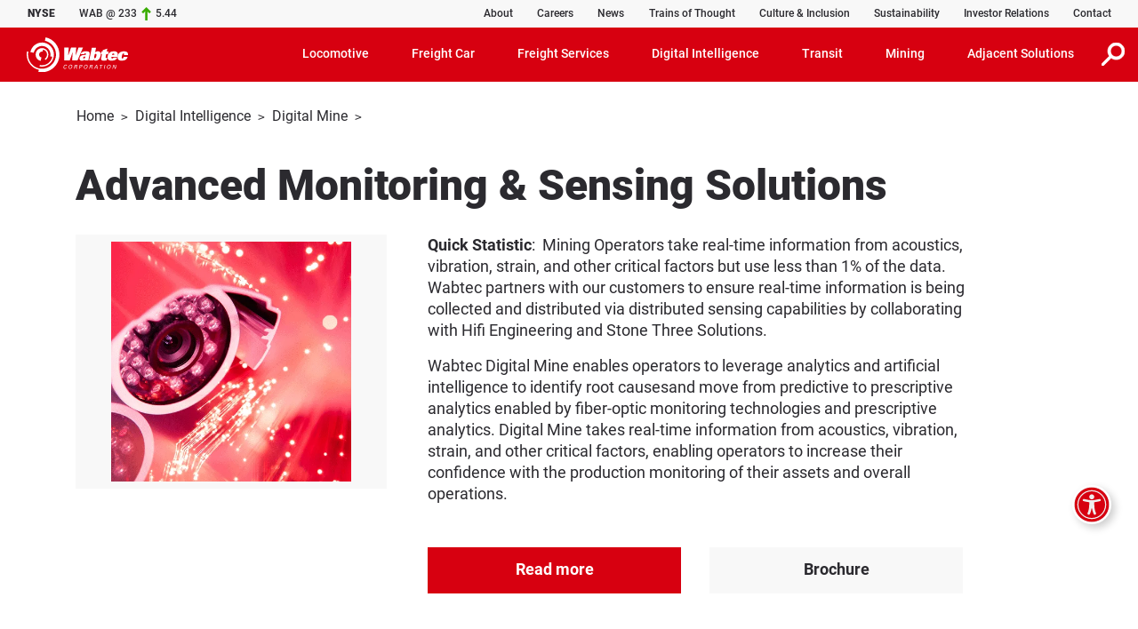

--- FILE ---
content_type: text/html; charset=UTF-8
request_url: https://www.wabteccorp.com/digital-intelligence/digital-mine/advanced-monitoring-sensing-solutions
body_size: 19723
content:
<!DOCTYPE html>
<html lang="en" dir="ltr" prefix="og: https://ogp.me/ns#">
  <head>
    <meta charset="utf-8" />
<meta name="description" content="Modern mines are collecting massive amounts of data – but they are not digital. They are under pressure to increase efficiency and produce at the lowest possible cost" />
<meta name="abstract" content="We partner with our customers to ensure that real time information is being collected and distributed via distributed sensing capabilities by collaborating with Hifi Engineering &amp; Stone Three" />
<meta name="keywords" content="Digital Transformation, Digital Mine, Industry 4.0, Digital Twin, Asset Performance Management, Operations Performance Management, Collision Awareness System, Drill Guidance Solutions, Workforce Transformation, Value Chain Optimization" />
<link rel="shortlink" href="https://www.wabteccorp.com/digital-intelligence/digital-mine/advanced-monitoring-sensing-solutions" />
<link rel="canonical" href="https://www.wabteccorp.com/digital-intelligence/digital-mine/advanced-monitoring-sensing-solutions" />
<meta property="og:site_name" content="Wabtec Corporation" />
<meta property="og:url" content="https://www.wabteccorp.com/digital-intelligence/digital-mine/advanced-monitoring-sensing-solutions" />
<meta property="og:title" content="Advanced Monitoring &amp; Sensing Solutions" />
<meta property="og:description" content="We partner with our customers to ensure that real time information is being collected and distributed via distributed sensing capabilities by collaborating with Hifi Engineering &amp; Stone Three" />
<meta property="og:image" content="https://www.wabteccorp.com/sites/default/files/2020-08/_Wabtec-Mining-Digital-Mine-Advanced-Monitoring-and-Sensing-Solutions-480x480.png" />
<meta name="twitter:card" content="summary_large_image" />
<meta name="twitter:description" content="We partner with our customers to ensure that real time information is being collected and distributed via distributed sensing capabilities by collaborating with Hifi Engineering &amp; Stone Three" />
<meta name="twitter:title" content="Advanced Monitoring &amp; Sensing Solutions" />
<meta name="twitter:site" content="@WabtecCorp" />
<meta name="twitter:image" content="https://www.wabteccorp.com/sites/default/files/2020-08/_Wabtec-Mining-Digital-Mine-Advanced-Monitoring-and-Sensing-Solutions-480x480.png" />
<meta name="MobileOptimized" content="width" />
<meta name="HandheldFriendly" content="true" />
<meta name="viewport" content="width=device-width, initial-scale=1.0" />
<script type="application/ld+json">{
    "@context": "https://schema.org",
    "@graph": [
        {
            "@type": "Corporation",
            "@id": "https://www.wabteccorp.com/",
            "name": "Wabtec Corporation",
            "description": "Wabtec Corporation",
            "url": "https://www.wabteccorp.com/",
            "logo": {
                "@type": "ImageObject",
                "representativeOfPage": "False",
                "url": "https://www.wabteccorp.com/themes/custom/wabtec/images/Wabtec-Corporation.svg"
            },
            "brand": {
                "@type": "Brand",
                "@id": "https://www.wabteccorp.com/",
                "name": "Wabtec Corporation",
                "description": "Wabtec Corporation",
                "url": "https://www.wabteccorp.com/",
                "sameAs": [
                    "https://www.linkedin.com/company/wabtec-corporation/",
                    "https://www.facebook.com/wabtec/",
                    "https://www.instagram.com/wabteccorporation/",
                    "https://www.twitter.com/WabtecCorp/",
                    "https://www.youtube.com/user/WabtecCorp/"
                ],
                "logo": {
                    "@type": "ImageObject",
                    "representativeOfPage": "False",
                    "url": "https://www.wabteccorp.com/themes/custom/wabtec/images/Wabtec-Corporation.svg"
                }
            },
            "address": {
                "@type": "PostalAddress",
                "streetAddress": "30 Isabella Street",
                "addressLocality": "Pittsburgh",
                "addressRegion": "PA",
                "postalCode": "15212",
                "addressCountry": "USA"
            }
        },
        {
            "@type": "Product",
            "name": "Advanced Monitoring \u0026 Sensing Solutions",
            "url": "https://www.wabteccorp.com/digital-intelligence/digital-mine/advanced-monitoring-sensing-solutions",
            "category": "Digital Mine",
            "description": "We partner with our customers to ensure that real time information is being collected and distributed via distributed sensing capabilities by collaborating with Hifi Engineering \u0026 Stone Three",
            "image": {
                "@type": "ImageObject",
                "url": "https://www.wabteccorp.com/sites/default/files/2020-08/_Wabtec-Mining-Digital-Mine-Advanced-Monitoring-and-Sensing-Solutions-480x480.png"
            },
            "brand": {
                "@type": "Brand",
                "@id": "https://www.wabteccorp.com/",
                "name": "Wabtec Corporation",
                "description": "Wabtec Corporation",
                "url": "https://www.wabteccorp.com/",
                "sameAs": [
                    "https://www.linkedin.com/company/wabtec-corporation/",
                    "https://www.facebook.com/wabtec/",
                    "https://www.instagram.com/wabteccorporation/",
                    "https://www.twitter.com/WabtecCorp/",
                    "https://www.youtube.com/user/WabtecCorp/"
                ],
                "logo": {
                    "@type": "ImageObject",
                    "representativeOfPage": "False",
                    "url": "https://www.wabteccorp.com/themes/custom/wabtec/images/Wabtec-Corporation.svg"
                }
            },
            "aggregateRating": {
                "@type": "AggregateRating",
                "ratingValue": "5",
                "ratingCount": "1",
                "bestRating": "5",
                "worstRating": "1"
            }
        }
    ]
}</script>
<link rel="icon" href="/themes/custom/wabtec/favicon.ico" type="image/vnd.microsoft.icon" />
<link rel="alternate" hreflang="en" href="https://www.wabteccorp.com/digital-intelligence/digital-mine/advanced-monitoring-sensing-solutions" />

    <title>Advanced Monitoring &amp; Sensing Solutions | Wabtec Corporation</title>
    <link rel="stylesheet" media="all" href="/sites/default/files/css/css_n5lqIlpXNBSW6p3s41vaQ-304pzTs1qX0R36aj7FwN0.css?delta=0&amp;language=en&amp;theme=wabtec&amp;include=eJx1jEsKwzAQQy_k2GeSbcVJGX_wTEhz-1La0kXpRoL3hBKGpQ0hQulSnwx5HgPiccPdDUyUibHpB3-JP9o4ouy6MTu91FhfLyeiMYW1N1twUnvlknL78CI9Qha1S_ZW3Mm49lnDuz2Flc18pmEX9dZLEf6dVaqi_PpnPACP1FTz" />
<link rel="stylesheet" media="all" href="/sites/default/files/css/css_V1i0NJen8mZBAP4mdM6kHraM_j5612AM24c7v9BR90M.css?delta=1&amp;language=en&amp;theme=wabtec&amp;include=eJx1jEsKwzAQQy_k2GeSbcVJGX_wTEhz-1La0kXpRoL3hBKGpQ0hQulSnwx5HgPiccPdDUyUibHpB3-JP9o4ouy6MTu91FhfLyeiMYW1N1twUnvlknL78CI9Qha1S_ZW3Mm49lnDuz2Flc18pmEX9dZLEf6dVaqi_PpnPACP1FTz" />

    <script src="/sites/default/files/js/js_BsXRhj6hEH56h5w6Zsct-HVryysSsV1t7_ue-FUsh8s.js?scope=header&amp;delta=0&amp;language=en&amp;theme=wabtec&amp;include=eJyFiuEKwyAMhF-o1UcaMV6doEZM2r3-OlgZdCv7kdzxfTfA1I3v5MfRJu1U92tewrIqk2F6UDCwDyKmNqjPHNsBseUobVYeuZseNBUJVM50j1lLjhgfg7DIqP6dDgUVzVyEUS7qlDb8HZmkVK5nFaqUrr3uhe1Lv95P6HQNNdtNGuMJrwt83Q"></script>

  </head>
  <body>
        <a href="#main-content" aria-label="skip to main content" class="visually-hidden focusable">
      Skip to main content
    </a>
    
      <div class="dialog-off-canvas-main-canvas" data-off-canvas-main-canvas>
    
<div class="layout-container prdb">
	  <div>
    <div id="alrtie_46" class="container-fluid alrtie alr d-none"  id="block-alertie">
    <div class="row pt-2">
        <div class="col-12 my-1 my-sm-2">
            <div class="row">
                <div class="txt-edtr offset-1 col-10 offset-sm-1 col-sm-10 offset-xl-1 col-xl-10 h-100">
                                        <p>This website no longer supports the Internet Explorer web browser.</p>

<p>Microsoft is retiring and will no longer support Internet Explorer.&nbsp; Please use another web browser to access this website.&nbsp;&nbsp;</p>

<p><a href="https://support.microsoft.com/en-us/office/this-website-doesn-t-work-in-internet-explorer-8f5fc675-cd47-414c-9535-12821ddfc554" target="_blank">Click here for more details.</a> </p>
                </div>
            </div>
        </div>
    </div>
</div>

  </div>

	<header aria-label="site header">
		
		  <div>
    
<div id="header-top" class="umenu container-fluid"  id="block-utilitybar">
					<div class="row header-top bg-light-gray px-sm-3 px-md-2 px-lg-3 pe-xl-0 pe-xxl-3 ps-xxxl-4 pe-xxxl-0 pe-lg-0">
			<div class="col-8 col-lg-3 rates d-flex align-items-center">
				<p>
					<span class="black pe-4">NYSE</span>
					<span>WAB&nbsp;@&nbsp;233</span>
				</p>
				<img src="/themes/custom/wabtec/images/icons/ticker-arrow-up-green.svg" alt="green stock ticket up arrow" width="11" height="15">
				<span class="profit">5.44</span>
			</div>
			<div class="col-4 col-lg-9 ps-xl-0 pe-xl-0 utility-container">
				  <div>
    <nav role="navigation" aria-labelledby="block-utilitymenu-menu" id="block-utilitymenu">
            
  <h2 class="visually-hidden" id="block-utilitymenu-menu">Utility Menu</h2>
  

        <nav class="navbar navbar-expand-lg h-100 d-flex justify-content-end align-items-center">
	<div id="topnavbar">
												<ul class="navbar-nav me-auto">
																		<li class="nav-item d-none d-lg-block">
								<a href="/about-wabtec" class="nav-link" data-drupal-link-system-path="node/1886">About</a>
							</li>
																								<li class="nav-item d-none d-lg-block">
								<a href="https://careers.wabtec.com/" class="nav-link">Careers</a>
							</li>
																								<li class="nav-item d-none d-lg-block">
								<a href="/newsroom" class="nav-link" data-drupal-link-system-path="node/3701">News</a>
							</li>
																								<li class="nav-item d-none d-lg-block">
								<a href="/trains-of-thought" class="nav-link" data-drupal-link-system-path="node/8114">Trains of Thought</a>
							</li>
																								<li class="nav-item d-none d-lg-block">
								<a href="/global-culture-and-inclusion" class="nav-link" data-drupal-link-system-path="node/6451">Culture &amp; Inclusion</a>
							</li>
																								<li class="nav-item d-none d-lg-block">
								<a href="/Sustainability" class="nav-link" data-drupal-link-system-path="node/7845">Sustainability</a>
							</li>
																								<li class="nav-item d-none d-lg-block">
								<a href="https://ir.wabteccorp.com/" class="nav-link">Investor Relations</a>
							</li>
																								<li class="nav-item d-none d-lg-block">
								<a href="/contact-us" class="nav-link" data-drupal-link-system-path="node/1166">Contact</a>
							</li>
															</ul>
					
			</div>
</nav>


  </nav>

  </div>

			</div>
		</div>
	</div>

  </div>

		  <div>
    <nav role="navigation" aria-labelledby="block-mainmenu-menu" id="block-mainmenu">
            
  <h2 class="visually-hidden" id="block-mainmenu-menu">Main Menu</h2>
  

        <div id="main-navigation" class="mmenu w-100">
	<nav class="navbar w-100 navbar-expand-lg navbar-dark bg-red">
		<a class="navbar-brand" href="/">
			<img src="/themes/custom/wabtec/images/Wabtec-logo-White.svg" alt="Wabtec Corporation" width="114" height="39">
		</a>
		<button class="srch-icn border-0 bg-transparent d-lg-none">
			<img tabindex="0" src="/themes/custom/wabtec/images/icons/icon-search.svg" alt="Search" width="26" height="26">
		</button>
		<button class="navbar-toggler" type="button" data-bs-toggle="collapse" data-bs-target="#navigation" aria-controls="navigation" aria-expanded="false" aria-label="Toggle navigation">
			<span class="navbar-toggler-icon"></span>
		</button>
		<div class="collapse navbar-collapse pb-lg-0" id="navigation">
														<ul data-region="primary_menu" class="navbar-nav ms-auto">
																																		<li class="nav-item dropdown megamenu">
														<a class="nav-link dropdown-toggle" id="menu-item-31" role="button" data-bs-toggle="dropdown" aria-haspopup="true" aria-expanded="false" tabindex="0">Locomotive</a>
							<div class="dropdown-menu" data-target="#menu-item-31" aria-labelledby="menu-item-31">
								<div class="container">
									<div class="row mega-dropdown-header">
										<div class="col-12">
																						<h2 class="title">Locomotive</h2>
																																																													<a href="/locomotive" class="description d-lg-none" aria-label="Locomotive">Locomotive&nbsp;Overview</a>
													<div class="btn bg-red-font-white d-none d-lg-inline-block">
														<a href="/locomotive">
															Locomotive&nbsp;Overview
																													</a>
													</div>
																																	</div>
									</div>
								</div>
																																	<div id="menu-item-31-menu-body" class="pt-3 pb-lg-3 pb-0">
										<div class="container">
											<div class="row collapse multi-collapse quarters show">
																									<div class="col-12 col-lg-6 col-xl-3 quarter">
														<h6 class="heading">EQUIPMENT</h6>
																													<a href="/locomotive/alternative-fuel-locomotives" data-drupal-link-system-path="node/481">Alternative fuel</a>
																													<a href="/locomotive/heavy-haul-locomotives" data-drupal-link-system-path="node/466">Heavy haul</a>
																													<a href="/locomotive/medium-weight-locomotives" data-drupal-link-system-path="node/471">Medium weight</a>
																													<a href="/locomotive/light-weight-locomotives" data-drupal-link-system-path="node/476">Light weight</a>
																											</div>
																									<div class="col-12 col-lg-6 col-xl-3 quarter">
														<h6 class="heading">COMPONENTS</h6>
																													<a href="/locomotive/braking-systems" data-drupal-link-system-path="node/3236">Braking Systems</a>
																													<a href="/locomotive/air-generation-and-treatment" data-drupal-link-system-path="node/3196">Air Generation &amp; Treatment</a>
																													<a href="/locomotive/electric-motors" data-drupal-link-system-path="node/5446">Electric Motors</a>
																													<a href="/locomotive/engine-cooling" data-drupal-link-system-path="node/701">Engine Cooling</a>
																													<a href="/locomotive/cab-components" data-drupal-link-system-path="node/4786">Cab Components</a>
																													<a href="/locomotive/seals-gaskets-accessories" data-drupal-link-system-path="node/1331">Seals, Gaskets &amp; Accessories</a>
																											</div>
																									<div class="col-12 col-lg-6 col-xl-3 quarter">
														<h6 class="heading">SERVICES</h6>
																													<a href="/freight-services/asset-performance-management" data-drupal-link-system-path="node/3571">Asset Performance Management</a>
																													<a href="/freight-services/certified-pre-owned" data-drupal-link-system-path="node/3606">Certified Pre-Owned</a>
																													<a href="/freight-services/maintenance" data-drupal-link-system-path="node/491">Maintenance</a>
																													<a href="/freight-services/maintenance-of-way" data-drupal-link-system-path="node/831">Maintenance of Way</a>
																													<a href="/freight-services/modernization-solutions" data-drupal-link-system-path="node/4701">Modernization Solutions</a>
																													<a href="/freight-services/performance-upgrades" data-drupal-link-system-path="node/816">Performance Upgrades</a>
																													<a href="/freight-services/remanufacturing" data-drupal-link-system-path="node/811">Remanufacturing</a>
																											</div>
																									<div class="col-12 col-lg-6 col-xl-3 quarter">
														<h6 class="heading">DIGITAL INTELLIGENCE</h6>
																													<a href="/digital-intelligence/electronics-and-components/ecp-4200" data-drupal-link-system-path="node/1711">ECP-4200 Brake System</a>
																													<a href="/digital-intelligence/signaling-and-train-control/train-control/interoperable-electronic-train-management-system-i-etms" data-drupal-link-system-path="node/286">I-ETMS®</a>
																													<a href="/digital-intelligence/electronics-and-components/event-recorders" data-drupal-link-system-path="node/2021">Event Recorders</a>
																											</div>
																							</div>
										</div>
									</div>
															</div>
						</li>
																													<li class="nav-item dropdown megamenu">
														<a class="nav-link dropdown-toggle" id="menu-item-36" role="button" data-bs-toggle="dropdown" aria-haspopup="true" aria-expanded="false" tabindex="0">Freight Car</a>
							<div class="dropdown-menu" data-target="#menu-item-36" aria-labelledby="menu-item-36">
								<div class="container">
									<div class="row mega-dropdown-header">
										<div class="col-12">
																						<h2 class="title">Freight Car</h2>
																																																													<a href="/freight-car" class="description d-lg-none" aria-label="Freight Car">Freight Car&nbsp;Overview</a>
													<div class="btn bg-red-font-white d-none d-lg-inline-block">
														<a href="/freight-car">
															Freight Car&nbsp;Overview
																													</a>
													</div>
																																	</div>
									</div>
								</div>
																																	<div id="menu-item-36-menu-body" class="pt-3 pb-lg-3 pb-0">
										<div class="container">
											<div class="row collapse multi-collapse quarters show">
																									<div class="col-12 col-lg-6 col-xl-3 quarter">
														<h6 class="heading">COMPONENTS</h6>
																													<a href="/freight-car/braking-systems" data-drupal-link-system-path="node/906">Braking Systems</a>
																													<a href="/freight-car/truck-systems" data-drupal-link-system-path="node/926">Truck Systems</a>
																													<a href="/freight-car/end-of-car-systems" data-drupal-link-system-path="node/1456">End of Car Systems</a>
																													<a href="/freight-car/specialty-components" data-drupal-link-system-path="node/711">Specialty Components</a>
																											</div>
																									<div class="col-12 col-lg-6 col-xl-3 quarter">
														<h6 class="heading">SERVICES</h6>
																													<a href="/freight-services/freight-car-maintenance/component-reconditioning" data-drupal-link-system-path="node/3516">Component Reconditioning</a>
																													<a href="/freight-services/freight-car-maintenance/education-technical-support" data-drupal-link-system-path="node/3521">Education &amp; Technical Support</a>
																											</div>
																									<div class="col-12 col-lg-6 col-xl-3 quarter">
														<h6 class="heading">DIGITAL INTELLIGENCE</h6>
																													<a href="/freight-car/braking-systems/ecp-4200">ECP-4200</a>
																													<a href="/digital-intelligence/electronics-and-components/trainlink-ng5-atx-end-of-train-device" data-drupal-link-system-path="node/1796">TrainLink™ NG5 ATX End of Train Device</a>
																													<a href="/digital-intelligence/electronics-and-components/axlemax-alternator" data-drupal-link-system-path="node/5536">AxleMax Alternator</a>
																											</div>
																							</div>
										</div>
									</div>
															</div>
						</li>
																													<li class="nav-item dropdown megamenu">
														<a class="nav-link dropdown-toggle" id="menu-item-1071" role="button" data-bs-toggle="dropdown" aria-haspopup="true" aria-expanded="false" tabindex="0">Freight Services</a>
							<div class="dropdown-menu" data-target="#menu-item-1071" aria-labelledby="menu-item-1071">
								<div class="container">
									<div class="row mega-dropdown-header">
										<div class="col-12">
																						<h2 class="title">Freight Services</h2>
																																																													<a href="/freight-services" class="description d-lg-none" aria-label="Freight Services">Freight Services&nbsp;Overview</a>
													<div class="btn bg-red-font-white d-none d-lg-inline-block">
														<a href="/freight-services">
															Freight Services&nbsp;Overview
																													</a>
													</div>
																																	</div>
									</div>
								</div>
																																	<div id="menu-item-1071-menu-body" class="pt-3 pb-lg-3 pb-0">
										<div class="container">
											<div class="row collapse multi-collapse quarters show">
																									<div class="col-12 col-lg-6 col-xl-3 quarter">
														<h6 class="heading">LOCOMOTIVE SERVICES</h6>
																													<a href="/freight-services/asset-performance-management" data-drupal-link-system-path="node/3571">Asset Performance Management</a>
																													<a href="/freight-services/certified-pre-owned" data-drupal-link-system-path="node/3606">Certified Pre-Owned</a>
																													<a href="/freight-services/maintenance" data-drupal-link-system-path="node/491">Maintenance</a>
																													<a href="/freight-services/maintenance-of-way" data-drupal-link-system-path="node/831">Maintenance of Way</a>
																													<a href="/freight-services/modernization-solutions" data-drupal-link-system-path="node/4701">Modernization Solutions</a>
																													<a href="/freight-services/performance-upgrades" data-drupal-link-system-path="node/816">Performance Upgrades</a>
																													<a href="/freight-services/remanufacturing" data-drupal-link-system-path="node/811">Remanufacturing</a>
																											</div>
																									<div class="col-12 col-lg-6 col-xl-3 quarter">
														<h6 class="heading">FREIGHT CAR SERVICES</h6>
																													<a href="/freight-services/freight-car-maintenance/component-reconditioning" data-drupal-link-system-path="node/3516">Component Reconditioning</a>
																													<a href="/freight-services/freight-car-maintenance/education-technical-support" data-drupal-link-system-path="node/3521">Education &amp; Technical Support</a>
																											</div>
																							</div>
										</div>
									</div>
															</div>
						</li>
																													<li class="nav-item dropdown megamenu">
														<a class="nav-link dropdown-toggle" id="menu-item-26" role="button" data-bs-toggle="dropdown" aria-haspopup="true" aria-expanded="false" tabindex="0">Digital Intelligence</a>
							<div class="dropdown-menu" data-target="#menu-item-26" aria-labelledby="menu-item-26">
								<div class="container">
									<div class="row mega-dropdown-header">
										<div class="col-12">
																						<h2 class="title">Digital Intelligence</h2>
																																																													<a href="/digital-intelligence" class="description d-lg-none" aria-label="Digital Intelligence">Digital Intelligence&nbsp;Overview</a>
													<div class="btn bg-red-font-white d-none d-lg-inline-block">
														<a href="/digital-intelligence">
															Digital Intelligence&nbsp;Overview
																													</a>
													</div>
																																	</div>
									</div>
								</div>
																																	<div id="menu-item-26-menu-body" class="pt-3 pb-lg-3 pb-0">
										<div class="container">
											<div class="row collapse multi-collapse quarters show">
																									<div class="col-12 col-lg-6 col-xl-3 quarter">
														<h6 class="heading">SOLUTIONS</h6>
																													<a href="/digital-intelligence/energy-management" data-drupal-link-system-path="node/7882">Energy Management</a>
																													<a href="/digital-intelligence/condition-monitoring" data-drupal-link-system-path="node/7883">Condition Monitoring</a>
																													<a href="/digital-intelligence/signaling-and-train-control" data-drupal-link-system-path="node/7884">Signaling &amp; Train Control</a>
																													<a href="/digital-intelligence/remote-train-operation" data-drupal-link-system-path="node/7897">Remote Train Operation</a>
																													<a href="/digital-intelligence/scheduling-planning-and-optimization" data-drupal-link-system-path="node/7899">Scheduling, Planning &amp; Optimization</a>
																													<a href="/digital-intelligence/transportation-management" data-drupal-link-system-path="node/7900">Transportation Management</a>
																													<a href="/digital-intelligence/inspection-technologies" data-drupal-link-system-path="node/8358">Inspection Technologies</a>
																													<a href="/digital-intelligence/digital-mine" data-drupal-link-system-path="node/1401">Digital Mine</a>
																													<a href="/digital-intelligence/electronics-and-components" data-drupal-link-system-path="node/231">Electronics and Components</a>
																											</div>
																							</div>
										</div>
									</div>
															</div>
						</li>
																													<li class="nav-item dropdown megamenu">
														<a class="nav-link dropdown-toggle" id="menu-item-41" role="button" data-bs-toggle="dropdown" aria-haspopup="true" aria-expanded="false" tabindex="0">Transit</a>
							<div class="dropdown-menu" data-target="#menu-item-41" aria-labelledby="menu-item-41">
								<div class="container">
									<div class="row mega-dropdown-header">
										<div class="col-12">
																						<h2 class="title">Transit</h2>
																																																													<a href="/transit" class="description d-lg-none" aria-label="Transit">Transit&nbsp;Overview</a>
													<div class="btn bg-red-font-white d-none d-lg-inline-block">
														<a href="/transit">
															Transit&nbsp;Overview
																													</a>
													</div>
																																	</div>
									</div>
								</div>
																																	<div id="menu-item-41-menu-body" class="pt-3 pb-lg-3 pb-0">
										<div class="container">
											<div class="row collapse multi-collapse quarters show">
																									<div class="col-12 col-lg-6 col-xl-3 quarter">
														<h6 class="heading">RAIL COMPONENTS</h6>
																													<a href="/transit-rail" data-drupal-link-system-path="node/686">Overview</a>
																													<a href="/transit-rail/braking-systems" data-drupal-link-system-path="node/751">Braking Systems</a>
																													<a href="/transit-rail/couplers-and-draft-gears" data-drupal-link-system-path="node/761">Couplers &amp; Draft Gears</a>
																													<a href="/transit-rail/door-and-access-solutions" data-drupal-link-system-path="node/766">Door &amp; Access Solutions</a>
																													<a href="/transit-rail/electrical-solutions" data-drupal-link-system-path="node/771">Electrical Solutions</a>
																													<a href="/transit-rail/hvac-comfort-systems" data-drupal-link-system-path="node/756">HVAC &amp; Comfort Systems</a>
																													<a href="/transit-rail/power-collection" data-drupal-link-system-path="node/781">Power Collection</a>
																													<a href="/transit-rail/power-and-auxiliary-energy-solutions" data-drupal-link-system-path="node/776">Power &amp; Auxiliary Energy Solutions</a>
																													<a href="/transit-rail/suspension-vibration-control" data-drupal-link-system-path="node/3911">Suspension &amp; Vibration Control</a>
																											</div>
																									<div class="col-12 col-lg-6 col-xl-3 quarter">
														<h6 class="heading">BUS COMPONENTS</h6>
																													<a href="/transit-bus" data-drupal-link-system-path="node/691">Overview</a>
																													<a href="/transit-bus/bus-components" data-drupal-link-system-path="node/731">Bus Components</a>
																													<a href="/transit-bus/doors-access" data-drupal-link-system-path="node/736">Doors &amp; Accessibility</a>
																													<a href="/transit-bus/e-bus-charging" data-drupal-link-system-path="node/741">E-Bus Charging</a>
																													<a href="/transit-bus/electric-power-collection" data-drupal-link-system-path="node/5301">Electric Power Collection</a>
																													<a href="/transit-bus/passenger-information-vehicle-security" data-drupal-link-system-path="node/746">Passenger Information &amp; Vehicle Security</a>
																											</div>
																									<div class="col-12 col-lg-6 col-xl-3 quarter">
														<h6 class="heading">DIGITAL INTELLIGENCE</h6>
																													<a href="/transit-rail/driving-monitoring-recording/radar-aic" data-drupal-link-system-path="node/961">Radar AIC</a>
																													<a href="/digital-intelligence/electronics-and-components/event-recorders" data-drupal-link-system-path="node/2021">Event Recorders</a>
																													<a href="/transit-rail/passenger-information-video-security/ismart-display" data-drupal-link-system-path="node/941">iSmart Display</a>
																													<a href="/transit-rail/passenger-information-systems/passenger-information-video-security" data-drupal-link-system-path="node/956">Passenger Information &amp; Video Security</a>
																											</div>
																									<div class="col-12 col-lg-6 col-xl-3 quarter">
														<h6 class="heading">SERVICES</h6>
																													<a href="/transit-rail/services/transit-services" data-drupal-link-system-path="node/4246">Transit Services</a>
																											</div>
																							</div>
										</div>
									</div>
															</div>
						</li>
																													<li class="nav-item dropdown megamenu">
														<a class="nav-link dropdown-toggle" id="menu-item-246" role="button" data-bs-toggle="dropdown" aria-haspopup="true" aria-expanded="false" tabindex="0">Mining</a>
							<div class="dropdown-menu" data-target="#menu-item-246" aria-labelledby="menu-item-246">
								<div class="container">
									<div class="row mega-dropdown-header">
										<div class="col-12">
																						<h2 class="title">Mining</h2>
																																																													<a href="/mining" class="description d-lg-none" aria-label="Mining">Mining&nbsp;Overview</a>
													<div class="btn bg-red-font-white d-none d-lg-inline-block">
														<a href="/mining">
															Mining&nbsp;Overview
																													</a>
													</div>
																																	</div>
									</div>
								</div>
																																	<div id="menu-item-246-menu-body" class="pt-3 pb-lg-3 pb-0">
										<div class="container">
											<div class="row collapse multi-collapse quarters show">
																									<div class="col-12 col-lg-6 col-xl-3 quarter">
														<h6 class="heading">DIGITAL MINE</h6>
																													<a href="/digital-intelligence/digital-mine" data-drupal-link-system-path="node/1401">Overview</a>
																													<a href="/digital-intelligence/digital-mine/collision-avoidance-system-cas" data-drupal-link-system-path="node/2766">Collision Avoidance System (CAS) </a>
																													<a href="/digital-intelligence/digital-mine/advanced-monitoring-sensing-solutions" data-drupal-link-system-path="node/1411" class="is-active" aria-current="page">Advanced Monitoring &amp; Sensing</a>
																													<a href="/digital-intelligence/digital-mine/operations-performance-management" data-drupal-link-system-path="node/2081">Operations Performance Management</a>
																													<a href="/digital-intelligence/digital-mine/underground-drill-guidance-solution" data-drupal-link-system-path="node/7874">Underground Drill Guidance</a>
																													<a href="/digital-intelligence/digital-mine/services-management" data-drupal-link-system-path="node/1661">Services Management</a>
																											</div>
																									<div class="col-12 col-lg-6 col-xl-3 quarter">
														<h6 class="heading">SURFACE EQUIPMENT</h6>
																													<a href="/mining/cooling-solutions" data-drupal-link-system-path="node/8001">Cooling Solutions</a>
																													<a href="/mining/electric-drive-systems" data-drupal-link-system-path="node/6771">Electric Drive Systems</a>
																													<a href="/mining/power-and-data-transfer" data-drupal-link-system-path="node/1696">Power &amp; Data Transfer</a>
																											</div>
																							</div>
										</div>
									</div>
															</div>
						</li>
																													<li class="nav-item dropdown megamenu">
														<a class="nav-link dropdown-toggle" id="menu-item-51" role="button" data-bs-toggle="dropdown" aria-haspopup="true" aria-expanded="false" tabindex="0">Adjacent Solutions</a>
							<div class="dropdown-menu" data-target="#menu-item-51" aria-labelledby="menu-item-51">
								<div class="container">
									<div class="row mega-dropdown-header">
										<div class="col-12">
																						<h2 class="title">Adjacent Solutions</h2>
																					</div>
									</div>
								</div>
																																	<div id="menu-item-51-menu-body" class="pt-3 pb-lg-3 pb-0">
										<div class="container">
											<div class="row collapse multi-collapse quarters show">
																									<div class="col-12 col-lg-6 col-xl-3 quarter">
														<h6 class="heading">RAIL INFRASTRUCTURE</h6>
																													<a href="/rail-infrastructure" data-drupal-link-system-path="node/191">Overview</a>
																													<a href="/rail-infrastructure/special-trackwork-track-products" data-drupal-link-system-path="node/3806">Track Products &amp; Materials</a>
																													<a href="/rail-infrastructure/signal-wayside-components" data-drupal-link-system-path="node/3796">Signal Wayside Components</a>
																													<a href="/rail-infrastructure/vehicle-equipment" data-drupal-link-system-path="node/3811">Vehicle Equipment</a>
																													<a href="/rail-infrastructure/electric-power-supply" data-drupal-link-system-path="node/4226">Electric Power Supply</a>
																											</div>
																									<div class="col-12 col-lg-6 col-xl-3 quarter">
														<h6 class="heading">DRILLING</h6>
																													<a href="/drilling" data-drupal-link-system-path="node/211">Overview</a>
																													<a href="/drilling/drill-motors/ac-air-cooled-motors" data-drupal-link-system-path="node/3081">AC Air Cooled Motors</a>
																													<a href="/drilling/drill-motors/packaging-options" data-drupal-link-system-path="node/3096">Packaging Options</a>
																											</div>
																									<div class="col-12 col-lg-6 col-xl-3 quarter">
														<h6 class="heading">MARINE SOLUTIONS</h6>
																													<a href="/marine-solutions" data-drupal-link-system-path="node/206">Overview</a>
																													<a href="/marine-solutions/marine-diesel-engines" data-drupal-link-system-path="node/4846">Marine Diesel Engines</a>
																													<a href="/marine-solutions/onshore-power-supply" data-drupal-link-system-path="node/2926">Onshore Power Supply</a>
																											</div>
																									<div class="col-12 col-lg-6 col-xl-3 quarter">
														<h6 class="heading">HEAT TRANSFER &amp; ENERGY SOLUTIONS</h6>
																													<a href="/heat-transfer-and-energy-solutions" data-drupal-link-system-path="node/216">Overview</a>
																													<a href="/heat-transfer-and-energy-solutions/engine-cooling" data-drupal-link-system-path="node/3451">Diesel &amp; Gas Engine Cooling</a>
																													<a href="/heat-transfer-and-energy-solutions/generator-motor-transformer-coolers" data-drupal-link-system-path="node/3456">Generator, Motor &amp; Transformer Coolers</a>
																													<a href="/heat-transfer-and-energy-solutions/high-temperature-applications" data-drupal-link-system-path="node/4991">High Temperature Applications</a>
																											</div>
																									<div class="col-12 col-lg-6 col-xl-3 quarter">
														<h6 class="heading">ELASTOMERS</h6>
																													<a href="/elastomers" data-drupal-link-system-path="node/226">Overview</a>
																													<a href="/elastomers/custom-rubber-molding/railway-applications" data-drupal-link-system-path="node/3886">Railway Applications</a>
																													<a href="/elastomers/industrial-applications" title="Standard Solutions by Application" data-drupal-link-system-path="node/3476">Industrial Applications</a>
																													<a href="/elastomers/custom-rubber-molding" data-drupal-link-system-path="node/3746">Custom Rubber Molding</a>
																													<a href="/elastomers/processes-capabilities" data-drupal-link-system-path="node/3896">Processes &amp; Capabilities</a>
																											</div>
																									<div class="col-12 col-lg-6 col-xl-3 quarter">
														<h6 class="heading">POWER GENERATION</h6>
																													<a href="/stationary-power-diesel-engines" data-drupal-link-system-path="node/8090">Stationary Power Diesel Engines</a>
																													<a href="/stationary-power-diesel-engines/250SDC-series-Tier-4" data-drupal-link-system-path="node/8156">250SDC Series (Tier 4)</a>
																													<a href="/stationary-power-diesel-engines/parts-and-service" data-drupal-link-system-path="node/8161">Parts &amp; Service</a>
																											</div>
																							</div>
										</div>
									</div>
															</div>
						</li>
										<li class="nav-item dropdown megamenu d-none d-lg-block">
						<button class="srch-icn border-0 bg-transparent">
							<img tabindex="0" class="img-fluid" src="/themes/custom/wabtec/images/icons/icon-search.svg" alt="Search" width="26" height="26">
						</button>
					</li>
																<li class="nav-item dropdown megamenu d-block d-lg-none">
							<div class="dropdown-menu show" data-target="#company-menu" aria-labelledby="company-menu">
								<div class="container">
									<div class="row mega-dropdown-header">
										<div class="col-12">
											<h2 class="title">Company</h2>
										</div>
									</div>
								</div>
								<div id="company-menu" class="company-menu row py-sm-2">
									<div class="container">
										<div class="row collapse multi-collapse quarters show">
											<div class="col-12 col-lg-6 col-xl-3 quarter">
																									<a href="/about-wabtec" data-drupal-link-system-path="node/1886">About Wabtec</a>
																									<a href="https://careers.wabtec.com">Careers</a>
																									<a href="/newsroom" data-drupal-link-system-path="node/3701">Newsroom</a>
																									<a href="/trains-of-thought" data-drupal-link-system-path="node/8114">Trains of Thought</a>
																									<a href="/global-culture-and-inclusion" data-drupal-link-system-path="node/6451">Culture &amp; Inclusion</a>
																									<a href="/Sustainability" data-drupal-link-system-path="node/7845">Sustainability</a>
																									<a href="https://ir.wabteccorp.com/">Investor Relations</a>
																									<a href="/contact-us" data-drupal-link-system-path="node/1166">Contact</a>
																							</div>
										</div>
									</div>
								</div>
							</div>
						</li>
									</ul>
			</div>
		
				</nav>
</div>
<div class="po-content d-none">
	<form action="/search" method="get">
		<div class="row">
			<div class="col-12 d-flex align-items-center justify-content-center h-100 w-100">
				<div class="form-group w-100">
					<label for="search" class="d-none">Search</label>
					<input type="search" name="text" id="search" class="form-control sbd" aria-label="search" placeholder="Search...">
				</div>
			</div>
		</div>
	</form>
</div>

  </nav>

  </div>

	</header>
	
	<main>
		<a id="main-content"></a>
		<div class="layout-content prdb">
			<div class="herob container" >
            <div class="row py-3">
            <div class="col-12 px-0">
                <nav aria-label="breadcrumb">
                    <ol class="breadcrumb">
                                                    <li class="breadcrumb-item"><a class="font-gray" href="/">Home</a></li>
                                                    <li class="breadcrumb-item"><a class="font-gray" href="/digital-intelligence">Digital Intelligence</a></li>
                                                    <li class="breadcrumb-item"><a class="font-gray" href="/digital-intelligence/digital-mine">Digital Mine</a></li>
                                            </ol>
                </nav> 
            </div>
        </div>
        <div class="row pb-2">
        <div class="col-12 col-xxxl-8">
            <h1>Advanced Monitoring &amp; Sensing Solutions </h1>
        </div>
    </div>
</div>
			
			<div class="prd container mt-xxxl-5">
				<div class="row">
					<div class="col-lg-4 col-xl-4 col-xxxl-5">
																												<section class="lg-img-section d-none d-lg-block mb-lg-3" aria-label="product images">
																																																																																																					<div class="lg-img-container">
												<div class="bg-light-gray lg-img-content">
													<img class="lg-img-display w-100" src="/sites/default/files/styles/scale_width_527/public/2020-08/_Wabtec-Mining-Digital-Mine-Advanced-Monitoring-and-Sensing-Solutions-480x480.png.webp?itok=hAQqqEcC" alt="Wabtec Mining Digital Mine Advanced Monitoring and Sensing Solutions" aria-hidden="false"/>
												</div>
											</div>
																											</section>
								<section class="wab-slider-nav my-3 d-lg-none">
									<div class="wab-slider-container" aria-label="scrollable item list">
										<div class="wab-slider-content" role="list" aria-live="polite">
																																																																																																																																				<div class="scroll-item bg-light-gray m-2" tabindex="0" role="listitem" data-image="/sites/default/files/styles/scale_width_527/public/2020-08/_Wabtec-Mining-Digital-Mine-Advanced-Monitoring-and-Sensing-Solutions-480x480.png.webp?itok=hAQqqEcC">
															<img class="mx-auto w-100" src="/sites/default/files/styles/scale_crop_product_basic_sm_252_252_cc/public/2020-08/_Wabtec-Mining-Digital-Mine-Advanced-Monitoring-and-Sensing-Solutions-480x480.png.webp?itok=MaPuL9C0" alt="Wabtec Mining Digital Mine Advanced Monitoring and Sensing Solutions" draggable="false"/>
														</div>
																																														</div>
									</div>
																	</section>
																		</div>
					<div class="col-lg-8 col-xl-7 offset-xxxl-1 col-xxxl-5 pt-xxxl-5">
						<div class="tabp container ps-xl-3 ps-xxl-3 ps-xxxl-0">
							<div class="row">
								<div class="txt-edtr col-12"><p><strong>Quick Statistic</strong>:&nbsp; Mining Operators take real-time information from acoustics, vibration, strain, and other critical factors but use less than 1% of the data. Wabtec partners with our customers to ensure real-time information is being collected and distributed via distributed sensing capabilities by collaborating with Hifi Engineering and Stone Three Solutions.</p>

<p>Wabtec Digital Mine enables operators to leverage analytics and artificial intelligence to identify root causesand move from predictive to prescriptive analytics enabled by fiber-optic monitoring technologies and prescriptive analytics. Digital Mine takes real-time information from acoustics, vibration, strain, and other critical factors, enabling operators to increase their confidence with the production monitoring of their assets and overall operations.</p>

<ul>
</ul></div>
							</div>
																																																																																																																																																																																										<div class="row mb-sm-3">
											<div class="col-12 col-sm-7 col-lg-6 col-xxxl-5">
												<div class="btn bg-red-font-white">
													<a href="/HiFi-Sensing-APM-Capabilities-Overview.pdf?inline" target=&quot;_blank&quot; type=&quot;application/pdf; length=1069024&quot; aria-label="Read more">
														Read more
																											</a>
												</div>
											</div>
																																																																																																																																																																																																																																				<div class="col-12 col-sm-7 col-lg-6 col-xxxl-5 py-3 py-lg-0">
														<div class="btn bg-lgray-font-dgray">
															<a href="/Digital-Productivity-Solutions-Brochure.pdf?inline" target=&quot;_blank&quot; type=&quot;application/pdf; length=2015648&quot; aria-label="Brochure">
																Brochure
																															</a>
														</div>
													</div>
																																	</div>
																																																													<div class="row">
									<div class="col-12 px-3 pt-lg-4">
										<div id="tabi-accordion" class="tabi-accordion col-12">
																																														<div class="tabi card">
													<div class="card-header px-0" id="tabi-1">
														<h5 class="mb-0">
															<button class="btn-accordion-bg-trans-font-gray w-100" data-bs-toggle="collapse" data-bs-target="#tabi-collapse-1" aria-expanded="false" aria-controls="tabi-collapse-1">
																<span class="accordion-icon"></span>
																MORE INFORMATION
															</button>
														</h5>
													</div>
													<div id="tabi-collapse-1" class="collapse" aria-labelledby="tabi-1" data-parent="#tabi-accordion">
														<div class="txt-edtr card-body"><p><strong>Premier distributed integrity monitoring and management solution</strong>:</p>

<p>Wabtec’s Digital Mine combines advanced fiber-optic technology from Hifi Engineering with the power of Asset Performance Management, delivering the most reliable readings with the most actionable insights and ongoing advisory support. &nbsp;</p>

<p>Our solutions can be leveraged over a wide range of applications, such as:&nbsp; &nbsp;</p>

<ul>
	<li>Pipeline Monitoring &amp; Sensing &nbsp;</li>
	<li>Tailings Health Monitoring and Management Solution</li>
	<li>Integrated Conveyor Belt Health Monitoring</li>
</ul>

<p>We help our customers monitor thermal, acoustic, and kinetic energy (strain and vibration) to alarm on multiple types of events, including: &nbsp;</p>

<ul>
	<li>Abnormal temperatures &nbsp;</li>
	<li>Pipeline strain and movement &nbsp;</li>
	<li>Hillside erosion and other geotechnical event detection including active or residual earthquakes</li>
	<li>Security Intrusions detected via acoustics</li>
	<li>Leaks</li>
</ul>

<p>Key Differentiators:</p>

<ul>
	<li>Compared to traditional distributed sensors (DTS, DAS, DSS), Wabtec Digital Mine solutions have significantly higher fidelity (multiple orders of magnitude increase in sensitivity) and are effective over much longer distances, representing a responsible investment with an attractive payback</li>
	<li>Higher sensitivity and multiple variables enable machine learning and eliminate false positives, which supports more intelligent decision making, ultimately supporting PREVENTATIVE PIPELINE LEAK DETECTION</li>
</ul></div>
													</div>
												</div>
																																																									<div class="tabi card">
													<div class="card-header px-0" id="tabi-2">
														<h5 class="mb-0">
															<button class="btn-accordion-bg-trans-font-gray w-100" data-bs-toggle="collapse" data-bs-target="#tabi-collapse-2" aria-expanded="false" aria-controls="tabi-collapse-2">
																<span class="accordion-icon red"></span>
																DETAILS
															</button>
														</h5>
													</div>
													<div id="tabi-collapse-2" class="collapse" aria-labelledby="tabi-2" data-parent="#tabi-accordion">
														<div class="txt-edtr card-body"><p><strong>How our Monitoring &amp; Sensing Solution works</strong></p>

<p><strong>Hifi Fiber-Optic Sensors</strong></p>

<ul>
	<li>Hifi fiber-optic sensors are installed on, near, or inside pipelines to capture and securely send comprehensive data from the pipeline to the control room at the speed of light. &nbsp;</li>
</ul>

<p><strong>Actionable insights in real time &nbsp;</strong></p>

<ul>
	<li>False alarms are avoided by checking current conditions against expected activity, which is captured with a baseline survey. In the case of any unusual activity, operators are notified immediately through Asset Performance Management with critical information needed to identify the cause for the alarm and avoid or minimize impact. &nbsp;</li>
</ul>

<p><strong>Faster, more informed decision-making &nbsp;</strong></p>

<ul>
	<li>With these real-time, actionable insights and an intuitive software interface, control room operators can quickly analyze comprehensive data to more easily make critical decisions about whether or not to shut down operations. &nbsp;</li>
</ul>

<p><strong>Optimizing mineral processing plants &nbsp;</strong></p>

<p>Leverage machine-vision-based smart sensor technology, consultative data analysis, and advanced process control services to help monitor your process plant.</p>

<ul>
	<li>Ore Size:&nbsp; The primary crusher is the link between the mine and plant, and its productivity is of major importance to any operation. In collaboration with Stone Three, our particle-size-measurement solution uses machine vision to monitor ore during tipping, improving primary crusher uptime by early detection of oversized particles and increasing its efficiency by enabling fragmentation feedback to blasting operations.</li>
	<li>Crushing:&nbsp; Crusher performance is key to a healthy mineral-extraction process and can be hampered by improper gap settings, suboptimal feed size and unpredictable liner wear. Our Crusher Diagnostics and Analytics solution is a machine-vision-based system that continuously monitors the feed and product size distribution as well as other key parameters, enabling improvement of crusher performance.</li>
	<li>Grinding:&nbsp; The grinding mill is regarded as the primary module in many comminution circuits. It is costly to run, and optimizing its productivity is essential.&nbsp; Suboptimal feed size leads to inefficient grinding and reduced throughput. Our Milling Diagnostics and Analytics solution is a machine-vision-based system that continuously monitors the feed size distribution as well as other key parameters, enabling improvement of mill performance. &nbsp;</li>
	<li>Flotation:&nbsp; Proper operation of the froth flotation process leads to improved recovery, but challenges, such as cells not pulling, get in the way. Our Flotation Diagnostics and Analytics solution is a machine- vision-based system that continuously monitors key froth and pulp metrics.&nbsp;</li>
</ul></div>
													</div>
												</div>
																																														<div class="tabi card">
													<div class="card-header px-0" id="tabi-3">
														<h5 class="mb-0">
															<button class="btn-accordion-bg-trans-font-gray w-100" data-bs-toggle="collapse" data-bs-target="#tabi-collapse-3" aria-expanded="false" aria-controls="tabi-collapse-3">
																<span class="accordion-icon red"></span>
																DOCUMENTATION
															</button>
														</h5>
													</div>
													<div id="tabi-collapse-3" class="collapse" aria-labelledby="tabi-3" data-parent="#tabi-accordion">
														<div class="card-body px-0">
																																																																																																																																																																																																																																																	
																																																																																																																																																																																																																																		<div class="row px-3 my-4">
																				<div class="col-2 px-0 px-md-3 col-md-1 d-flex align-items-center">
																																																																																																																														<img src="/themes/custom/wabtec/images/icons/icon-file-document.svg" alt="Document" loading="lazy">
																				</div>
																				<div class="col-10 col-md-11">
																					<a class="font-red red-font" href="/HiFi-Sensing-APM-Capabilities-Overview.pdf?inline" target=_blank type=application/pdf; length=1069024>
																						<p class="my-0 py-0" tabindex="0">HiFi Sensing &amp; APM Capabilities Overview (PDF)</p>
																					</a>
																																									</div>
																			</div>
																																																																																																																																																																																																																																																																																					
																																																																																																																																																																																																																																		<div class="row px-3 my-4">
																				<div class="col-2 px-0 px-md-3 col-md-1 d-flex align-items-center">
																																																																																																																														<img src="/themes/custom/wabtec/images/icons/icon-file-document.svg" alt="Document" loading="lazy">
																				</div>
																				<div class="col-10 col-md-11">
																					<a class="font-red red-font" href="/media/9951/download?inline" target=_blank type=application/pdf; length=263063>
																						<p class="my-0 py-0" tabindex="0">Truck Volume Analyzer Product Data Sheet (PDF)</p>
																					</a>
																																									</div>
																			</div>
																																																																																																																																																																																																																																																																																					
																																																																																																																																																																																																																																		<div class="row px-3 my-4">
																				<div class="col-2 px-0 px-md-3 col-md-1 d-flex align-items-center">
																																																																																																																														<img src="/themes/custom/wabtec/images/icons/icon-file-document.svg" alt="Document" loading="lazy">
																				</div>
																				<div class="col-10 col-md-11">
																					<a class="font-red red-font" href="/media/9956/download?inline" target=_blank type=application/pdf; length=304170>
																						<p class="my-0 py-0" tabindex="0">Truck Particle Size Analyzer Product Data Sheet (PDF)</p>
																					</a>
																																									</div>
																			</div>
																																																																																																																																																																																																																																																																																					
																																																																																																																																																																																																																																		<div class="row px-3 my-4">
																				<div class="col-2 px-0 px-md-3 col-md-1 d-flex align-items-center">
																																																																																																																														<img src="/themes/custom/wabtec/images/icons/icon-file-document.svg" alt="Document" loading="lazy">
																				</div>
																				<div class="col-10 col-md-11">
																					<a class="font-red red-font" href="/media/9961/download?inline" target=_blank type=application/pdf; length=262097>
																						<p class="my-0 py-0" tabindex="0">Conveyor Particle Size Analyzer Product Data Sheet (PDF)</p>
																					</a>
																																									</div>
																			</div>
																																																																																</div>
													</div>
												</div>
																					</div>
									</div>
								</div>
													</div>
					</div>
				</div>
			</div>
																																																																																									<div id="rprds3236" class="rprds container" >
					<div class="row py-4 py-sm-5">
						<div class="col-12">
							<h2>Related Products</h2>
						</div>
					</div>
					<div class="row row-eq-height mb-5">
																																																																																																																																					<div class="col-12 col-sm-6 col-md-4 col-lg-3 mb-3">
									<div class="rprdsi h-100 container card">
										<a href="/digital-intelligence/digital-mine/services-management">
											<div class="row">
												<div class="col-12">
													<img class="card-img-top" src="/sites/default/files/styles/scale_width_527/public/2020-08/Wabtec-Digital-Core-Electronics-and-Analytics-Digital-Mine-Services-Management-480x480.png.webp?itok=O5DByHlq" alt="Wabtec Digital Core Electronics and Analytics Services Management" width="480" height="480" loading="lazy">
												</div>
											</div>
											<div class="row">
												<div class="card-body col-12 px-4">
													<h3 class="card-title">
														Services Management
													</h3>
													<p class="txt-edtr card-text">We work with our customers to provide field service management and real-time communication solutions – enabling our Miners to transform their service from reactive break-fix model to predictive service that minimizes unplanned downtime</p>
												</div>
											</div>
										</a>
									</div>
								</div>
																																																																																																																																												<div class="col-12 col-sm-6 col-md-4 col-lg-3 mb-3">
									<div class="rprdsi h-100 container card">
										<a href="/digital-intelligence/digital-mine/value-chain-optimization">
											<div class="row">
												<div class="col-12">
													<img class="card-img-top" src="/sites/default/files/styles/scale_width_527/public/2020-08/_Wabtec-Mining-Digital-Mine-Value-Chain-Optimization-480x480.png.webp?itok=Pqab3APz" alt="Wabtec Mining Digital Mine Value Chain Optimization" width="480" height="480" loading="lazy">
												</div>
											</div>
											<div class="row">
												<div class="card-body col-12 px-4">
													<h3 class="card-title">
														Value Chain Optimization
													</h3>
													<p class="txt-edtr card-text">We connect with our customers to provide visibility across the entire value chain in a unified environment from planning to scheduling to inventory</p>
												</div>
											</div>
										</a>
									</div>
								</div>
																																																																																																																																													<div class="col-12 col-sm-6 col-md-4 col-lg-3 mb-3">
									<div class="rprdsi h-100 container card">
										<a href="/digital-intelligence/digital-mine/operations-performance-management">
											<div class="row">
												<div class="col-12">
													<img class="card-img-top" src="/sites/default/files/styles/scale_width_527/public/2020-08/Wabtec-Digital-Core-Electronics-and-Analytics-Digital-Mine-Operations-Performance-Management-480x480.png.webp?itok=_RLWDB-c" alt="Wabtec Digital Core Electronics and Analytics Digital Mine Operations Performance Management" width="480" height="480" loading="lazy">
												</div>
											</div>
											<div class="row">
												<div class="card-body col-12 px-4">
													<h3 class="card-title">
														Operations Performance Management
													</h3>
													<p class="txt-edtr card-text">We work with our customers to turn data into insights to increase revenue and margin by optimizing the performance, yield and throughout</p>
												</div>
											</div>
										</a>
									</div>
								</div>
																																																																																																																			<div class="col-12 col-sm-6 col-md-12 col-lg-3 d-flex align-items-center">
							<div class="links container my-md-4">
								<div class="row py-3">
									<div class="col-12 d-flex flex-row-reverse">
										<div class="btn-arrow-red px-0 pb-2 d-flex h-100 text-end">
											<a href="/digital-intelligence/digital-mine">
												See all&nbsp;Digital Mine
												<img src="/themes/custom/wabtec/images/icons/link-arrow-right.svg" alt="continue reading" loading="lazy">
											</a>
										</div>
									</div>
								</div>
								<div class="row py-3">
									<div class="col-12 d-flex flex-row-reverse">
										<div class="btn-arrow-red px-0 pb-2 d-flex h-100 text-end">
											<a href="/digital-intelligence">
												See all&nbsp;Digital Intelligence
												<img src="/themes/custom/wabtec/images/icons/link-arrow-right.svg" alt="continue reading" loading="lazy">
											</a>
										</div>
									</div>
								</div>
							</div>
						</div>
					</div>
				</div>
						
							                                                                                                                                                      <div id="contact" class="cont py-3 pb-sm-5 position-relative" >
	<div class="wab-recaptcha-consent container z-0">
		<div class="row">
			<div class="col-12 ps-3">
				<h2 class="cmp-preheading text-uppercase pt-5">Contact Us</h2>
				<h3 class="cmp-title mt-2">Start your digital mine journey</h3>
			</div>
		</div>
		<div class="row">
			<div class="col-12 col-lg-7 col-xl-6">
				
            <div><form class="webform-submission-form webform-submission-add-form webform-submission-default-form webform-submission-default-add-form webform-submission-default-paragraph-19196-form webform-submission-default-paragraph-19196-add-form js-webform-submit-once js-webform-details-toggle webform-details-toggle wdfltpt-3" data-drupal-selector="webform-submission-default-paragraph-19196-add-form" action="/digital-intelligence/digital-mine/advanced-monitoring-sensing-solutions" method="post" id="webform-submission-default-paragraph-19196-add-form" accept-charset="UTF-8">
	<div class="row">
		<div class="col-12 col-sm-6">
			<div class="mb-3 cfg">
				<div class="js-form-item form-item js-form-type-textfield form-item-firstname js-form-item-firstname">
      <label for="edit-firstname" class="js-form-required form-required">First Name *</label>
        <input class="form-control form-text required" data-drupal-selector="edit-firstname" type="text" id="edit-firstname" name="firstname" value="" size="60" maxlength="255" required="required" aria-required="true" />

        </div>

			</div>
		</div>
		<div class="col-12 col-sm-6">
			<div class="mb-3 cfg">
				<div class="js-form-item form-item js-form-type-textfield form-item-lastname js-form-item-lastname">
      <label for="edit-lastname" class="js-form-required form-required">Last Name *</label>
        <input class="form-control form-text required" data-drupal-selector="edit-lastname" type="text" id="edit-lastname" name="lastname" value="" size="60" maxlength="255" required="required" aria-required="true" />

        </div>

			</div>
		</div>
	</div>
	<div class="row">
		<div class="col-12 col-sm-6">
			<div class="mb-3 cfg">
				<div class="js-form-item form-item js-form-type-email form-item-email js-form-item-email">
      <label for="edit-email" class="js-form-required form-required">Email *</label>
        <input class="form-control form-email required" data-drupal-selector="edit-email" type="email" id="edit-email" name="email" value="" size="60" maxlength="254" required="required" aria-required="true" />

        </div>

			</div>
		</div>
		<div class="col-12 col-sm-6">
			<div class="mb-3 cfg">
				<div class="js-form-item form-item js-form-type-tel form-item-phone-number js-form-item-phone-number">
      <label for="edit-phone-number" class="js-form-required form-required">Phone *</label>
        <input class="form-control form-tel required" data-drupal-selector="edit-phone-number" type="tel" id="edit-phone-number" name="phone_number" value="" size="30" maxlength="128" required="required" aria-required="true" />

        </div>

			</div>
		</div>
	</div>
	<div class="row">
		<div class="col-12 col-sm-6">
			<div class="mb-3 cfg">
				<div class="js-form-item form-item js-form-type-textfield form-item-company js-form-item-company">
      <label for="edit-company" class="js-form-required form-required">Company *</label>
        <input class="form-control form-text required" data-drupal-selector="edit-company" type="text" id="edit-company" name="company" value="" size="60" maxlength="255" required="required" aria-required="true" />

        </div>

			</div>
		</div>
		<div class="col-12 col-sm-6">
			<div class="mb-3 cfg">
				<div class="js-form-item form-item js-form-type-select form-item-country js-form-item-country">
      <label for="edit-country" class="js-form-required form-required">Country Region *</label>
        <select class="form-control form-select required" data-drupal-selector="edit-country" id="edit-country" name="country" required="required" aria-required="true"><option value="" selected="selected">- Select -</option><option value="Afghanistan">Afghanistan</option><option value="Albania">Albania</option><option value="Algeria">Algeria</option><option value="American Samoa">American Samoa</option><option value="Andorra">Andorra</option><option value="Angola">Angola</option><option value="Anguilla">Anguilla</option><option value="Antarctica">Antarctica</option><option value="Antigua &amp; Barbuda">Antigua & Barbuda</option><option value="Argentina">Argentina</option><option value="Armenia">Armenia</option><option value="Aruba">Aruba</option><option value="Ascension Island">Ascension Island</option><option value="Australia">Australia</option><option value="Austria">Austria</option><option value="Azerbaijan">Azerbaijan</option><option value="Bahamas">Bahamas</option><option value="Bahrain">Bahrain</option><option value="Bangladesh">Bangladesh</option><option value="Barbados">Barbados</option><option value="Belarus">Belarus</option><option value="Belgium">Belgium</option><option value="Belize">Belize</option><option value="Benin">Benin</option><option value="Bermuda">Bermuda</option><option value="Bhutan">Bhutan</option><option value="Bolivia">Bolivia</option><option value="Bosnia &amp; Herzegovina">Bosnia & Herzegovina</option><option value="Botswana">Botswana</option><option value="Bouvet Island">Bouvet Island</option><option value="Brazil">Brazil</option><option value="British Indian Ocean Territory">British Indian Ocean Territory</option><option value="British Virgin Islands">British Virgin Islands</option><option value="Brunei">Brunei</option><option value="Bulgaria">Bulgaria</option><option value="Burkina Faso">Burkina Faso</option><option value="Burundi">Burundi</option><option value="Cambodia">Cambodia</option><option value="Cameroon">Cameroon</option><option value="Canada">Canada</option><option value="Canary Islands">Canary Islands</option><option value="Cape Verde">Cape Verde</option><option value="Caribbean Netherlands">Caribbean Netherlands</option><option value="Cayman Islands">Cayman Islands</option><option value="Central African Republic">Central African Republic</option><option value="Ceuta &amp; Melilla">Ceuta & Melilla</option><option value="Chad">Chad</option><option value="Chile">Chile</option><option value="China">China</option><option value="Christmas Island">Christmas Island</option><option value="Clipperton Island">Clipperton Island</option><option value="Cocos (Keeling) Islands">Cocos (Keeling) Islands</option><option value="Colombia">Colombia</option><option value="Comoros">Comoros</option><option value="Congo - Brazzaville">Congo - Brazzaville</option><option value="Congo - Kinshasa">Congo - Kinshasa</option><option value="Cook Islands">Cook Islands</option><option value="Costa Rica">Costa Rica</option><option value="Croatia">Croatia</option><option value="Cuba">Cuba</option><option value="Curaçao">Curaçao</option><option value="Cyprus">Cyprus</option><option value="Czechia">Czechia</option><option value="Côte d’Ivoire">Côte d’Ivoire</option><option value="Denmark">Denmark</option><option value="Diego Garcia">Diego Garcia</option><option value="Djibouti">Djibouti</option><option value="Dominica">Dominica</option><option value="Dominican Republic">Dominican Republic</option><option value="Ecuador">Ecuador</option><option value="Egypt">Egypt</option><option value="El Salvador">El Salvador</option><option value="Equatorial Guinea">Equatorial Guinea</option><option value="Eritrea">Eritrea</option><option value="Estonia">Estonia</option><option value="Eswatini">Eswatini</option><option value="Ethiopia">Ethiopia</option><option value="Falkland Islands">Falkland Islands</option><option value="Faroe Islands">Faroe Islands</option><option value="Fiji">Fiji</option><option value="Finland">Finland</option><option value="France">France</option><option value="French Guiana">French Guiana</option><option value="French Polynesia">French Polynesia</option><option value="French Southern Territories">French Southern Territories</option><option value="Gabon">Gabon</option><option value="Gambia">Gambia</option><option value="Georgia">Georgia</option><option value="Germany">Germany</option><option value="Ghana">Ghana</option><option value="Gibraltar">Gibraltar</option><option value="Greece">Greece</option><option value="Greenland">Greenland</option><option value="Grenada">Grenada</option><option value="Guadeloupe">Guadeloupe</option><option value="Guam">Guam</option><option value="Guatemala">Guatemala</option><option value="Guernsey">Guernsey</option><option value="Guinea">Guinea</option><option value="Guinea-Bissau">Guinea-Bissau</option><option value="Guyana">Guyana</option><option value="Haiti">Haiti</option><option value="Heard &amp; McDonald Islands">Heard & McDonald Islands</option><option value="Honduras">Honduras</option><option value="Hong Kong SAR China">Hong Kong SAR China</option><option value="Hungary">Hungary</option><option value="Iceland">Iceland</option><option value="India">India</option><option value="Indonesia">Indonesia</option><option value="Iran">Iran</option><option value="Iraq">Iraq</option><option value="Ireland">Ireland</option><option value="Isle of Man">Isle of Man</option><option value="Israel">Israel</option><option value="Italy">Italy</option><option value="Jamaica">Jamaica</option><option value="Japan">Japan</option><option value="Jersey">Jersey</option><option value="Jordan">Jordan</option><option value="Kazakhstan">Kazakhstan</option><option value="Kenya">Kenya</option><option value="Kiribati">Kiribati</option><option value="Kosovo">Kosovo</option><option value="Kuwait">Kuwait</option><option value="Kyrgyzstan">Kyrgyzstan</option><option value="Laos">Laos</option><option value="Latvia">Latvia</option><option value="Lebanon">Lebanon</option><option value="Lesotho">Lesotho</option><option value="Liberia">Liberia</option><option value="Libya">Libya</option><option value="Liechtenstein">Liechtenstein</option><option value="Lithuania">Lithuania</option><option value="Luxembourg">Luxembourg</option><option value="Macao SAR China">Macao SAR China</option><option value="Madagascar">Madagascar</option><option value="Malawi">Malawi</option><option value="Malaysia">Malaysia</option><option value="Maldives">Maldives</option><option value="Mali">Mali</option><option value="Malta">Malta</option><option value="Marshall Islands">Marshall Islands</option><option value="Martinique">Martinique</option><option value="Mauritania">Mauritania</option><option value="Mauritius">Mauritius</option><option value="Mayotte">Mayotte</option><option value="Mexico">Mexico</option><option value="Micronesia">Micronesia</option><option value="Moldova">Moldova</option><option value="Monaco">Monaco</option><option value="Mongolia">Mongolia</option><option value="Montenegro">Montenegro</option><option value="Montserrat">Montserrat</option><option value="Morocco">Morocco</option><option value="Mozambique">Mozambique</option><option value="Myanmar (Burma)">Myanmar (Burma)</option><option value="Namibia">Namibia</option><option value="Nauru">Nauru</option><option value="Nepal">Nepal</option><option value="Netherlands">Netherlands</option><option value="Netherlands Antilles">Netherlands Antilles</option><option value="New Caledonia">New Caledonia</option><option value="New Zealand">New Zealand</option><option value="Nicaragua">Nicaragua</option><option value="Niger">Niger</option><option value="Nigeria">Nigeria</option><option value="Niue">Niue</option><option value="Norfolk Island">Norfolk Island</option><option value="Northern Mariana Islands">Northern Mariana Islands</option><option value="North Korea">North Korea</option><option value="North Macedonia">North Macedonia</option><option value="Norway">Norway</option><option value="Oman">Oman</option><option value="Outlying Oceania">Outlying Oceania</option><option value="Pakistan">Pakistan</option><option value="Palau">Palau</option><option value="Palestinian Territories">Palestinian Territories</option><option value="Panama">Panama</option><option value="Papua New Guinea">Papua New Guinea</option><option value="Paraguay">Paraguay</option><option value="Peru">Peru</option><option value="Philippines">Philippines</option><option value="Pitcairn Islands">Pitcairn Islands</option><option value="Poland">Poland</option><option value="Portugal">Portugal</option><option value="Puerto Rico">Puerto Rico</option><option value="Qatar">Qatar</option><option value="Romania">Romania</option><option value="Russia">Russia</option><option value="Rwanda">Rwanda</option><option value="Réunion">Réunion</option><option value="Samoa">Samoa</option><option value="San Marino">San Marino</option><option value="Sark">Sark</option><option value="Saudi Arabia">Saudi Arabia</option><option value="Senegal">Senegal</option><option value="Serbia">Serbia</option><option value="Seychelles">Seychelles</option><option value="Sierra Leone">Sierra Leone</option><option value="Singapore">Singapore</option><option value="Sint Maarten">Sint Maarten</option><option value="Slovakia">Slovakia</option><option value="Slovenia">Slovenia</option><option value="Solomon Islands">Solomon Islands</option><option value="Somalia">Somalia</option><option value="South Africa">South Africa</option><option value="South Georgia &amp; South Sandwich Islands">South Georgia & South Sandwich Islands</option><option value="South Korea">South Korea</option><option value="South Sudan">South Sudan</option><option value="Spain">Spain</option><option value="Sri Lanka">Sri Lanka</option><option value="St. Barthélemy">St. Barthélemy</option><option value="St. Helena">St. Helena</option><option value="St. Kitts &amp; Nevis">St. Kitts & Nevis</option><option value="St. Lucia">St. Lucia</option><option value="St. Martin">St. Martin</option><option value="St. Pierre &amp; Miquelon">St. Pierre & Miquelon</option><option value="St. Vincent &amp; Grenadines">St. Vincent & Grenadines</option><option value="Sudan">Sudan</option><option value="Suriname">Suriname</option><option value="Svalbard &amp; Jan Mayen">Svalbard & Jan Mayen</option><option value="Sweden">Sweden</option><option value="Switzerland">Switzerland</option><option value="Syria">Syria</option><option value="São Tomé &amp; Príncipe">São Tomé & Príncipe</option><option value="Taiwan">Taiwan</option><option value="Tajikistan">Tajikistan</option><option value="Tanzania">Tanzania</option><option value="Thailand">Thailand</option><option value="Timor-Leste">Timor-Leste</option><option value="Togo">Togo</option><option value="Tokelau">Tokelau</option><option value="Tonga">Tonga</option><option value="Trinidad &amp; Tobago">Trinidad & Tobago</option><option value="Tristan da Cunha">Tristan da Cunha</option><option value="Tunisia">Tunisia</option><option value="Turkmenistan">Turkmenistan</option><option value="Turks &amp; Caicos Islands">Turks & Caicos Islands</option><option value="Tuvalu">Tuvalu</option><option value="Türkiye">Türkiye</option><option value="U.S. Outlying Islands">U.S. Outlying Islands</option><option value="U.S. Virgin Islands">U.S. Virgin Islands</option><option value="Uganda">Uganda</option><option value="Ukraine">Ukraine</option><option value="United Arab Emirates">United Arab Emirates</option><option value="United Kingdom">United Kingdom</option><option value="United States">United States</option><option value="Uruguay">Uruguay</option><option value="Uzbekistan">Uzbekistan</option><option value="Vanuatu">Vanuatu</option><option value="Vatican City">Vatican City</option><option value="Venezuela">Venezuela</option><option value="Vietnam">Vietnam</option><option value="Wallis &amp; Futuna">Wallis & Futuna</option><option value="Western Sahara">Western Sahara</option><option value="Yemen">Yemen</option><option value="Zambia">Zambia</option><option value="Zimbabwe">Zimbabwe</option><option value="Åland Islands">Åland Islands</option></select>
        </div>

			</div>
		</div>
	</div>
	<div class="row">
		<div class="col-12 col-sm-6">
			<div class="mb-3 cfg">
				<div class="js-form-item form-item js-form-type-select form-item-current-customer js-form-item-current-customer">
      <label for="edit-current-customer" class="js-form-required form-required">Are you a Wabtec customer or partner? *</label>
        <select class="form-control form-select required" data-webform-required-error="Select One" data-drupal-selector="edit-current-customer" id="edit-current-customer" name="current_customer" required="required" aria-required="true"><option value="" selected="selected">- Select -</option><option value="Customer">Customer</option><option value="Partner">Partner</option><option value="Neither">Neither</option></select>
        </div>

			</div>
		</div>
		<div class="col-12 col-sm-6">
			<div class="mb-3 cfg">
				<div class="js-form-item form-item js-form-type-select form-item-inquiry-type js-form-item-inquiry-type">
      <label for="edit-inquiry-type" class="js-form-required form-required">Select One *</label>
        <select class="form-control form-select required" data-drupal-selector="edit-inquiry-type" id="edit-inquiry-type" name="inquiry_type" required="required" aria-required="true"><option value="" selected="selected">- Select -</option><option value="I&#039;d like to request a quote">I&#039;d like to request a quote</option><option value="I need support">I need support</option><option value="I have other questions">I have other questions</option></select>
        </div>

			</div>
		</div>
	</div>
	<div class="row">
		<div class="col-12">
			<div class="mb-3 cfg">
				<div class="js-form-item form-item js-form-type-textarea form-item-message js-form-item-message">
      <label for="edit-message">Message</label>
        <div>
  <textarea data-drupal-selector="edit-message" id="edit-message" name="message" rows="3" cols="60" class="form-textarea"></textarea>
</div>

        </div>

			</div>
		</div>
	</div>
	<div class="row">
		<div class="col-12">
			<div class="mb-3 cfg">
				<div class="js-form-item form-item js-form-type-checkbox form-item-consent js-form-item-consent">
        <input data-drupal-selector="edit-consent" type="checkbox" id="edit-consent" name="consent" value="1" class="form-checkbox required" required="required" aria-required="true" />

        <label class="d-inline option js-form-required form-required" for="edit-consent">I understand and agree that this site is governed by the Wabtec Corporation <a href="/privacy-policy">Privacy Policy</a> and <a href="/terms-of-use">Terms of Use</a></label>
      </div>

			</div>
		</div>
	</div>
	<div class="row py-3">
		<div class="col-12">
			<div class="mb-3 cfg recaptcha">
				

                      <div  data-drupal-selector="edit-captcha" class="captcha captcha-type-challenge--recaptcha" data-nosnippet>
                    <div class="captcha__element">
            <input data-drupal-selector="edit-captcha-sid" type="hidden" name="captcha_sid" value="45261770" />
<input data-drupal-selector="edit-captcha-token" type="hidden" name="captcha_token" value="Lt9PvioY1LR6JaJbbDxqVD0SJXF-dpwNf8k1occAKFY" />
<input data-drupal-selector="edit-captcha-response" type="hidden" name="captcha_response" value="" />
<div class="g-recaptcha" data-sitekey="6LclpbUZAAAAAGS4jPZuxc5iA5TH-hCLF2qcl3HH" data-theme="light" data-type="image"></div><input data-drupal-selector="edit-captcha-cacheable" type="hidden" name="captcha_cacheable" value="1" />
<div class="wab-recaptcha-script d-none" data-src="https://www.google.com/recaptcha/api.js?hl=en&amp;render=explicit&amp;onload=drupalRecaptchaOnload" data-async data-defer></div>

          </div>
                            </div>
            
							</div>
		</div>
	</div>
	<div class="row py-3">
		<div class="col-12">
			<div class="mb-3 cfg submit-button">
				<input class="webform-button--submit button button--primary js-form-submit form-submit" data-drupal-selector="edit-submit" type="submit" id="edit-submit" name="op" value="Submit" />

			</div>
		</div>
	</div>
	<input autocomplete="off" data-drupal-selector="form-x409vht2iln2udz8n5pxapkh1hg6ndqlh1y9e9avrvg" type="hidden" name="form_build_id" value="form-x409Vht2ilN2uDZ8n5PxaPKH1hg6NdQlh1y9e9AvRvg" />

	<input data-drupal-selector="edit-webform-submission-default-paragraph-19196-add-form" type="hidden" name="form_id" value="webform_submission_default_paragraph_19196_add_form" />

	
</form></div>
      
			</div>
							<div class="col-12 offset-lg-1 col-lg-3 col-xl-4">
					<div class="row">
						<div class="txt-edtr offset-xxxl-2 col-xxxl-8">
							<h6>SALES &amp; SUPPORT</h6><p> </p><p>Asia Pacific<br><span class="spamspan"><span class="u">apac<span class="o"> [dot] </span>dmt</span> [at] <span class="d">wabtec<span class="o"> [dot] </span>com</span><span class="t"> (apac[dot]dmt[at]wabtec[dot]com)</span></span> </p><p>Latin America<br><span class="spamspan"><span class="u">latam<span class="o"> [dot] </span>dmt</span> [at] <span class="d">wabtec<span class="o"> [dot] </span>com</span><span class="t"> (latam[dot]dmt[at]wabtec[dot]com)</span></span> </p><p>North America<br><span class="spamspan"><span class="u">nam<span class="o"> [dot] </span>dmt</span> [at] <span class="d">wabtec<span class="o"> [dot] </span>com</span><span class="t"> (nam[dot]dmt[at]wabtec[dot]com)</span></span> </p><p>Europe, Middle East &amp; Africa<br><span class="spamspan"><span class="u">emea<span class="o"> [dot] </span>dmt</span> [at] <span class="d">wabtec<span class="o"> [dot] </span>com</span><span class="t"> (emea[dot]dmt[at]wabtec[dot]com)</span></span></p><p> </p><p>Portal Access<br><span class="spamspan"><span class="u">dmt<span class="o"> [dot] </span>support</span> [at] <span class="d">wabtec<span class="o"> [dot] </span>com</span><span class="t"> (dmt[dot]support[at]wabtec[dot]com)</span></span> </p>
						</div>
					</div>
				</div>
					</div>
	</div>
	<div class="wab-recaptcha-noconsent-container container pt-3">
		<div class="row ps-2">
			<div class="col-12">
				<h2 class="cmp-preheading text-uppercase pt-5">Contact Us</h2>
				<h3 class="cmp-title mt-2">Start your digital mine journey</h3>
			</div>
		</div>
		<div class="wab-recaptcha-noconsent h-100">
			<div class="wab-recaptcha-noconsent-msg-container">
				<span class="wab-recaptcha-noconsent-message">We use Google reCAPTCHA to protect against spam and ensure a secure user experience. You will need to accept Google reCAPTCHA cookies to view the Contact Form</span>
				<button class="btn bg-red-font-white border-0" type="button" aria-label="click to go open change preferences options">Change preferences</button>
				<span class="wab-recaptcha-noconsent-toggle-message">Toggle on the Functional category to view the Contact Form</span>
			</div>
		</div>
	</div>
</div>
                                                            
					</div>
		<button class="scroll-top-btn" aria-label="click to go back to the top of the page"></button>
	</main>
	<footer class="page-footer font-small blue pt-4" aria-label="site footer">
		  <div>
    <div class="container text-center text-md-start py-xl-4"  id="block-footer">
	<div class="row">
		<div class="col-12 mb-3 text-start">
			<img class="img-fluid" src="/themes/custom/wabtec/images/Wabtec-logo-White.svg" alt="Wabtec Corporation" width="177" height="60">
		</div>
	</div>
	<div class="row">
		<div class="text-start col-sm-12 col-md-12 col-lg-6 col-xl-5 mt-md-0" role="region" aria-label="Company information">
						<div class="txt-edtr f-18"><p><strong>Transportation solutions that revolutionize the way the world moves </strong></p>

<p>At Wabtec, we help our customers overcome their toughest challenges by delivering rail and industrial solutions that improve safety, efficiency and productivity.</p></div>
			<div class="row">
				<div class="corporation col-sm-6 col-lg-12">
					<h3 class="subheading">Wabtec Corporation</h3>
										<span class="txt-edtr"><p>30 Isabella Street<br>Pittsburgh, PA 15212 - USA<br>Phone: <a href="tel:+14128251000"><strong>412-825-1000</strong></a><br>Fax: <strong>412-825-1019</strong></p></span>
				</div>
				 <nav class="social-media-links" aria-label="Social media links">
					<ul class="list-unstyled list-inline col-12">
						<li class="list-inline-item">
							<a class="btn-floating btn-fb" href="https://www.linkedin.com/company/wabtec-corporation/" target="_blank" rel="noopener" title="LinkedIn" aria-label="Wabtec on Linkedin">
								<i class="fab fa-linkedin-in" aria-hidden="true"></i>
								<span class="visually-hidden">(opens in a new tab)</span>
							</a>
						</li>
						<li class="list-inline-item">
							<a class="btn-floating btn-tw" href="https://www.facebook.com/wabtec/" target="_blank" rel="noopener" title="Facebook" aria-label="Wabtec on Facebook">
								<i class="fab fa-facebook" aria-hidden="true"></i>
								<span class="visually-hidden">(opens in a new tab)</span>
							</a>
						</li>
						<li class="list-inline-item">
							<a class="btn-floating btn-gplus" href="https://www.instagram.com/wabteccorporation/" target="_blank" rel="noopener" title="Instagram" aria-label="Wabtec on Instagram">
								<i class="fab fa-instagram" aria-hidden="true"></i>
								<span class="visually-hidden">(opens in a new tab)</span>
							</a>
						</li>
						<li class="list-inline-item">
							<a class="btn-floating btn-li" href="https://www.twitter.com/WabtecCorp/" target="_blank" rel="noopener" title="Twitter" aria-label="Wabtec on X (formerly Twitter)">
								<i class="fa-brands fa-x-twitter" aria-hidden="true"></i>
								<span class="visually-hidden">(opens in a new tab)</span>
							</a>
						</li>
						<li class="list-inline-item">
							<a class="btn-floating btn-li" href="https://www.youtube.com/user/WabtecCorp/" target="_blank" rel="noopener" title="Youtube" aria-label="Wabtec on YouTube">
								<i class="fab fa-youtube" aria-hidden="true"></i>
								<span class="visually-hidden">(opens in a new tab)</span>
							</a>
						</li>
					</ul>
				</nav>
			</div>
		</div>
												<nav class="col-sm-12 col-md-12 col-lg-6 col-xl-7 d-none d-md-block" role="navigation" aria-label="Footer links">
					<div class="row corporation-links">
																																																																	<div class="col-xl-6 col-xxxl-3 col-md-3 col-lg-6 mb-md-0 mb-3">
											<h3 class="subheading text-uppercase" id="footer-nav-1">SOLUTIONS</h3>
											<ul class="list-unstyled" aria-labelledby="footer-nav-1">
																																																																																																								<li>
															<a href="/locomotive">
																Locomotive
																															</a>
														</li>
																																																																																																																					<li>
															<a href="/freight-car">
																Freight Car
																															</a>
														</li>
																																																																																																																					<li>
															<a href="/freight-services">
																Freight Services
																															</a>
														</li>
																																																																																																																					<li>
															<a href="/digital-intelligence">
																Digital Intelligence
																															</a>
														</li>
																																																																																																																					<li>
															<a href="/transit-bus">
																Transit Bus
																															</a>
														</li>
																																																																																																																					<li>
															<a href="/transit-rail">
																Transit Rail
																															</a>
														</li>
																																																																																																																					<li>
															<a href="/mining">
																Mining
																															</a>
														</li>
																																																																																																																					<li>
															<a href="/adjacent-solutions">
																Adjacent Solutions
																															</a>
														</li>
																																				</ul>
										</div>
																																																																																									<div class="col-xl-6 col-xxxl-3 col-md-3 col-lg-6 mb-md-0 mb-3">
											<h3 class="subheading text-uppercase" id="footer-nav-2">COMPANY</h3>
											<ul class="list-unstyled" aria-labelledby="footer-nav-2">
																																																																																																								<li>
															<a href="/about-wabtec">
																About Us
																															</a>
														</li>
																																																																																																																					<li>
															<a href="/about-wabtec/Board-of-Directors">
																Board of Directors
																															</a>
														</li>
																																																																																																																					<li>
															<a href="https://careers.wabtec.com" target="_blank" rel="noopener">
																Careers
																																	<span class="visually-hidden">(opens in a new tab)</span>
																															</a>
														</li>
																																																																																																																					<li>
															<a href="/about-wabtec/caring-for-our-communities">
																Caring for Our Communities
																															</a>
														</li>
																																																																																																																																																																																																																																																			<li>
															<a href="/Wabtec-Company-Overview?inline" target=&quot;_blank&quot; type=&quot;application/pdf; length=15092085&quot;>
																Company Overview
																															</a>
														</li>
																																																																																																																																																																																																																																																			<li>
															<a href="/Wabtec-Fact-Sheet?inline" target=&quot;_blank&quot; type=&quot;application/pdf; length=2788252&quot;>
																Fast Facts
																															</a>
														</li>
																																																																																																																					<li>
															<a href="/about-wabtec/leadership-team">
																Leadership Team
																															</a>
														</li>
																																																																																																																					<li>
															<a href="/newsroom">
																Newsroom
																															</a>
														</li>
																																																																																																																					<li>
															<a href="/sustainability">
																Sustainability
																															</a>
														</li>
																																																																																																																					<li>
															<a href="/speak-up">
																Speak Up, Wabtec!
																															</a>
														</li>
																																																																																																																					<li>
															<a href="/vision-mission-and-values">
																Vision, Mission, &amp; Values
																															</a>
														</li>
																																				</ul>
										</div>
																																																																																									<div class="col-xl-6 col-xxxl-3 col-md-3 col-lg-6 mb-md-0 mb-3">
											<h3 class="subheading text-uppercase" id="footer-nav-3">INFORMATION</h3>
											<ul class="list-unstyled" aria-labelledby="footer-nav-3">
																																																																																																								<li>
															<a href="/contact-us">
																Contact Us
																															</a>
														</li>
																																																																																																																					<li>
															<a href="/customer-resources">
																Customer Resources
																															</a>
														</li>
																																																																																																																					<li>
															<a href="/ehs-documents">
																EHS Documents
																															</a>
														</li>
																																																																																																																					<li>
															<a href="/supplier-resources">
																Supplier Resources
																															</a>
														</li>
																																																																																																																					<li>
															<a href="https://www.wabtecuniversity.com" target="_blank" rel="noopener">
																Wabtec University
																																	<span class="visually-hidden">(opens in a new tab)</span>
																															</a>
														</li>
																																				</ul>
										</div>
																																																																																									<div class="col-xl-6 col-xxxl-3 col-md-3 col-lg-6 mb-md-0 mb-3">
											<h3 class="subheading text-uppercase" id="footer-nav-4">Investors</h3>
											<ul class="list-unstyled" aria-labelledby="footer-nav-4">
																																																																																																								<li>
															<a href="https://ir.wabteccorp.com/investor-relations/analysts" target="_blank" rel="noopener">
																Analysts
																																	<span class="visually-hidden">(opens in a new tab)</span>
																															</a>
														</li>
																																																																																																																					<li>
															<a href="https://ir.wabteccorp.com/investor-relations/annual-reports" target="_blank" rel="noopener">
																Annual Report
																																	<span class="visually-hidden">(opens in a new tab)</span>
																															</a>
														</li>
																																																																																																																					<li>
															<a href="https://ir.wabteccorp.com/investor-relations/quarterly-results" target="_blank" rel="noopener">
																Financial Summary
																																	<span class="visually-hidden">(opens in a new tab)</span>
																															</a>
														</li>
																																																																																																																					<li>
															<a href="https://ir.wabteccorp.com/investor-relations/green-finance-framework" target="_blank" rel="noopener">
																Green Finance Framework
																																	<span class="visually-hidden">(opens in a new tab)</span>
																															</a>
														</li>
																																																																																																																					<li>
															<a href="https://ir.wabteccorp.com/static-files/3cbe1e2f-317e-405a-996a-34a0d3b3e0da?inline" target="_blank" rel="noopener">
																Investor Presentation
																																	<span class="visually-hidden">(opens in a new tab)</span>
																															</a>
														</li>
																																																																																																																					<li>
															<a href="https://ir.wabteccorp.com/investor-relations/sec-filings" target="_blank" rel="noopener">
																SEC/Edgar
																																	<span class="visually-hidden">(opens in a new tab)</span>
																															</a>
														</li>
																																																																																																																					<li>
															<a href="https://ir.wabteccorp.com/investor-relations/stock-information" target="_blank" rel="noopener">
																Stock Quote
																																	<span class="visually-hidden">(opens in a new tab)</span>
																															</a>
														</li>
																																																																																																																					<li>
															<a href="https://ir.wabteccorp.com/investor-relations/events-and-presentations" target="_blank" rel="noopener">
																Webcasts
																																	<span class="visually-hidden">(opens in a new tab)</span>
																															</a>
														</li>
																																				</ul>
										</div>
																																			</div>
				</nav>
						</div>
</div>
<nav role="navigation" aria-labelledby="block-footermenu-menu" id="block-footermenu">
            
  <h2 class="visually-hidden" id="block-footermenu-menu">Footer Menu</h2>
  

        <div class="footer-copyright wabtec-bg py-2 d-flex align-items-center">
	<div class="container">
																	<ul  data-region="footer" class="list-unstyled bold list-inline">
											<li class="list-inline-item regular">
							<span>©
								2026
								Wabtec Corporation.
								All Rights Reserved.</span>
						</li>
																												<li class="list-inline-item">
									<a class="btn-floating d-flex align-items-center gap-2" href="/terms-of-use" >
																																																															<span>Terms of Use</span>
																			</a>
																	</li>
																																			<li class="list-inline-item">
									<a class="btn-floating d-flex align-items-center gap-2" href="/privacy-policy" >
																																																															<span>Privacy Policy</span>
																			</a>
																	</li>
																																			<li class="list-inline-item">
									<a class="btn-floating d-flex align-items-center gap-2" href="/cookie-policy" >
																																																															<span>Cookies</span>
																			</a>
																	</li>
																																			<li class="list-inline-item">
									<a class="btn-floating d-flex align-items-center gap-2" href="https://submit-irm.trustarc.com/services/validation/7cfcbbba-a3dd-448e-9c39-43e7aa01362e"  target="_blank" rel="noopener">
																																																																																<img src="/sites/default/files/2025-10/privacyoptions730x350.png" alt="California Consumer Privacy Act (CCPA) Opt-Out Icon" loading="lazy" class="footer-item-icon">
																																											<span>Your Privacy Choices</span>
																					<span class="visually-hidden">(opens in a new tab)</span>
																			</a>
																	</li>
																																			<li class="list-inline-item">
									<a class="btn-floating d-flex align-items-center gap-2" href="/scams-or-suspicious-activity" >
																																																															<span>Scams or Suspicious Activity</span>
																			</a>
																	</li>
																																			<li class="list-inline-item">
									<a class="btn-floating d-flex align-items-center gap-2" href="/product-cybersecurity/report-a-product-vulnerability" >
																																																															<span>Vulnerability Reporting</span>
																			</a>
																	</li>
																																			<li class="list-inline-item">
									<a class="btn-floating d-flex align-items-center gap-2" href="/product-cybersecurity" >
																																																															<span>Product Cybersecurity</span>
																			</a>
																	</li>
																		</ul>
							
				</div>
	</div>
	<div class="accessibility">
		<button id="universal-access" title="Open accessibility options" aria-label="Open accessibility options" aria-expanded="false"></button>
		<div id="universal-access-content" class="d-none">
			<h6>Accessibility Tools</h6>
			<ul>
				<li>
					<button id="universal-access--grayscale" title="Toggle grayscale display" aria-label="Toggle grayscale display">
						<img class="img-fluid" src="/themes/custom/wabtec/images/icons/grayscale-icon.svg" alt="grayscale-icon" loading="lazy"/>
						<span class="access-heading">Grayscale</span>
					</button>
				</li>
				<li>
					<button id="universal-access--underline" title="Toggle link underlines" aria-label="Toggle link underlines">
						<img class="img-fluid" src="/themes/custom/wabtec/images/icons/underline-icon.svg" alt="underline-icon" loading="lazy"/>
						<span class="access-heading">Underline Link</span>
					</button>
				</li>
				<li>
					<button id="universal-access--reduce-motion" title="Reduce motion" aria-label="Reduce motion" data-reduce-text="Reduce Motion" data-restore-text="Restore Motion">
						<img class="img-fluid" src="/themes/custom/wabtec/images/icons/reduced-motion.svg" alt="reduce-motion-icon" loading="lazy"/>
						<span class="access-heading">Reduce Motion</span>
					</button>
				</li>
				<li class="hide-small-screen-link">
					<button id="universal-access--increase-font-size" title="Make text larger" aria-label="Increase text size">
						<img class="img-fluid" src="/themes/custom/wabtec/images/icons/zoom-in-icon.svg" alt="zoom-in-icon" loading="lazy"/>
						<span class="access-heading">Increase Text</span>
					</button>
				</li>
				<li class="hide-small-screen-link">
					<button id="universal-access--decrease-font-size" title="Make text smaller" aria-label="Decrease text size">
						<img class="img-fluid" src="/themes/custom/wabtec/images/icons/zoom-out-icon.svg" alt="zoom-out-icon" loading="lazy"/>
						<span class="access-heading">Decrease Text</span>
					</button>
				</li>
				<li>
					<button id="universal-access--reset-font-size" title="Reset all accessibility settings" aria-label="Reset accessibility settings">
						<img class="img-fluid" src="/themes/custom/wabtec/images/icons/reset-icon.svg" alt="reset-icon" loading="lazy"/>
						<span class="access-heading">Reset</span>
					</button>
				</li>
			</ul>
		</div>
	</div>

  </nav>

  </div>

		
	</footer>
</div>

  </div>

    
    <script type="application/json" data-drupal-selector="drupal-settings-json">{"path":{"baseUrl":"\/","pathPrefix":"","currentPath":"node\/1411","currentPathIsAdmin":false,"isFront":false,"currentLanguage":"en"},"pluralDelimiter":"\u0003","suppressDeprecationErrors":true,"ajaxPageState":{"libraries":"[base64]","theme":"wabtec","theme_token":null},"ajaxTrustedUrl":{"form_action_p_pvdeGsVG5zNF_XLGPTvYSKCf43t8qZYSwcfZl2uzM":true},"wabtec":{"evidon":{"googleAnalyticsKey":"G-XWDEMN8EX6","id":6074}},"user":{"uid":0,"permissionsHash":"3824cfb51ebfd51af6ffc0a39672af3dda8f9c4703c86f538b0dec4ea713e473"}}</script>
<script src="/sites/default/files/js/js_d24kJpbJOnTBjLbqrWY8aa94PHHVAd2reGFQQZr2Kw0.js?scope=footer&amp;delta=0&amp;language=en&amp;theme=wabtec&amp;include=eJyFiuEKwyAMhF-o1UcaMV6doEZM2r3-OlgZdCv7kdzxfTfA1I3v5MfRJu1U92tewrIqk2F6UDCwDyKmNqjPHNsBseUobVYeuZseNBUJVM50j1lLjhgfg7DIqP6dDgUVzVyEUS7qlDb8HZmkVK5nFaqUrr3uhe1Lv95P6HQNNdtNGuMJrwt83Q"></script>

  <script type="text/javascript" src="/_Incapsula_Resource?SWJIYLWA=719d34d31c8e3a6e6fffd425f7e032f3&ns=2&cb=1201636401" async></script></body>
</html>


--- FILE ---
content_type: text/css
request_url: https://www.wabteccorp.com/sites/default/files/css/css_V1i0NJen8mZBAP4mdM6kHraM_j5612AM24c7v9BR90M.css?delta=1&language=en&theme=wabtec&include=eJx1jEsKwzAQQy_k2GeSbcVJGX_wTEhz-1La0kXpRoL3hBKGpQ0hQulSnwx5HgPiccPdDUyUibHpB3-JP9o4ouy6MTu91FhfLyeiMYW1N1twUnvlknL78CI9Qha1S_ZW3Mm49lnDuz2Flc18pmEX9dZLEf6dVaqi_PpnPACP1FTz
body_size: 113513
content:
/* @license GPL-2.0-or-later https://www.drupal.org/licensing/faq */
.fa{font-family:var(--fa-style-family,"Font Awesome 6 Free");font-weight:var(--fa-style,900)}.fa,.fa-brands,.fa-classic,.fa-regular,.fa-sharp-solid,.fa-solid,.fab,.far,.fas{-moz-osx-font-smoothing:grayscale;-webkit-font-smoothing:antialiased;display:var(--fa-display,inline-block);font-style:normal;font-variant:normal;line-height:1;text-rendering:auto}.fa-classic,.fa-regular,.fa-solid,.far,.fas{font-family:"Font Awesome 6 Free"}.fa-brands,.fab{font-family:"Font Awesome 6 Brands"}.fa-1x{font-size:1em}.fa-2x{font-size:2em}.fa-3x{font-size:3em}.fa-4x{font-size:4em}.fa-5x{font-size:5em}.fa-6x{font-size:6em}.fa-7x{font-size:7em}.fa-8x{font-size:8em}.fa-9x{font-size:9em}.fa-10x{font-size:10em}.fa-2xs{font-size:.625em;line-height:.1em;vertical-align:.225em}.fa-xs{font-size:.75em;line-height:.08333em;vertical-align:.125em}.fa-sm{font-size:.875em;line-height:.07143em;vertical-align:.05357em}.fa-lg{font-size:1.25em;line-height:.05em;vertical-align:-.075em}.fa-xl{font-size:1.5em;line-height:.04167em;vertical-align:-.125em}.fa-2xl{font-size:2em;line-height:.03125em;vertical-align:-.1875em}.fa-fw{text-align:center;width:1.25em}.fa-ul{list-style-type:none;margin-left:var(--fa-li-margin,2.5em);padding-left:0}.fa-ul>li{position:relative}.fa-li{left:calc(var(--fa-li-width,2em)*-1);position:absolute;text-align:center;width:var(--fa-li-width,2em);line-height:inherit}.fa-border{border-radius:var(--fa-border-radius,.1em);border:var(--fa-border-width,.08em) var(--fa-border-style,solid) var(--fa-border-color,#eee);padding:var(--fa-border-padding,.2em .25em .15em)}.fa-pull-left{float:left;margin-right:var(--fa-pull-margin,.3em)}.fa-pull-right{float:right;margin-left:var(--fa-pull-margin,.3em)}.fa-beat{animation-name:fa-beat;animation-delay:var(--fa-animation-delay,0s);animation-direction:var(--fa-animation-direction,normal);animation-duration:var(--fa-animation-duration,1s);animation-iteration-count:var(--fa-animation-iteration-count,infinite);animation-timing-function:var(--fa-animation-timing,ease-in-out)}.fa-bounce{animation-name:fa-bounce;animation-delay:var(--fa-animation-delay,0s);animation-direction:var(--fa-animation-direction,normal);animation-duration:var(--fa-animation-duration,1s);animation-iteration-count:var(--fa-animation-iteration-count,infinite);animation-timing-function:var(--fa-animation-timing,cubic-bezier(.28,.84,.42,1))}.fa-fade{animation-name:fa-fade;animation-iteration-count:var(--fa-animation-iteration-count,infinite);animation-timing-function:var(--fa-animation-timing,cubic-bezier(.4,0,.6,1))}.fa-beat-fade,.fa-fade{animation-delay:var(--fa-animation-delay,0s);animation-direction:var(--fa-animation-direction,normal);animation-duration:var(--fa-animation-duration,1s)}.fa-beat-fade{animation-name:fa-beat-fade;animation-iteration-count:var(--fa-animation-iteration-count,infinite);animation-timing-function:var(--fa-animation-timing,cubic-bezier(.4,0,.6,1))}.fa-flip{animation-name:fa-flip;animation-delay:var(--fa-animation-delay,0s);animation-direction:var(--fa-animation-direction,normal);animation-duration:var(--fa-animation-duration,1s);animation-iteration-count:var(--fa-animation-iteration-count,infinite);animation-timing-function:var(--fa-animation-timing,ease-in-out)}.fa-shake{animation-name:fa-shake;animation-duration:var(--fa-animation-duration,1s);animation-iteration-count:var(--fa-animation-iteration-count,infinite);animation-timing-function:var(--fa-animation-timing,linear)}.fa-shake,.fa-spin{animation-delay:var(--fa-animation-delay,0s);animation-direction:var(--fa-animation-direction,normal)}.fa-spin{animation-name:fa-spin;animation-duration:var(--fa-animation-duration,2s);animation-iteration-count:var(--fa-animation-iteration-count,infinite);animation-timing-function:var(--fa-animation-timing,linear)}.fa-spin-reverse{--fa-animation-direction:reverse}.fa-pulse,.fa-spin-pulse{animation-name:fa-spin;animation-direction:var(--fa-animation-direction,normal);animation-duration:var(--fa-animation-duration,1s);animation-iteration-count:var(--fa-animation-iteration-count,infinite);animation-timing-function:var(--fa-animation-timing,steps(8))}@media (prefers-reduced-motion:reduce){.fa-beat,.fa-beat-fade,.fa-bounce,.fa-fade,.fa-flip,.fa-pulse,.fa-shake,.fa-spin,.fa-spin-pulse{animation-delay:-1ms;animation-duration:1ms;animation-iteration-count:1;transition-delay:0s;transition-duration:0s}}@keyframes fa-beat{0%,90%{transform:scale(1)}45%{transform:scale(var(--fa-beat-scale,1.25))}}@keyframes fa-bounce{0%{transform:scale(1) translateY(0)}10%{transform:scale(var(--fa-bounce-start-scale-x,1.1),var(--fa-bounce-start-scale-y,.9)) translateY(0)}30%{transform:scale(var(--fa-bounce-jump-scale-x,.9),var(--fa-bounce-jump-scale-y,1.1)) translateY(var(--fa-bounce-height,-.5em))}50%{transform:scale(var(--fa-bounce-land-scale-x,1.05),var(--fa-bounce-land-scale-y,.95)) translateY(0)}57%{transform:scale(1) translateY(var(--fa-bounce-rebound,-.125em))}64%{transform:scale(1) translateY(0)}to{transform:scale(1) translateY(0)}}@keyframes fa-fade{50%{opacity:var(--fa-fade-opacity,.4)}}@keyframes fa-beat-fade{0%,to{opacity:var(--fa-beat-fade-opacity,.4);transform:scale(1)}50%{opacity:1;transform:scale(var(--fa-beat-fade-scale,1.125))}}@keyframes fa-flip{50%{transform:rotate3d(var(--fa-flip-x,0),var(--fa-flip-y,1),var(--fa-flip-z,0),var(--fa-flip-angle,-180deg))}}@keyframes fa-shake{0%{transform:rotate(-15deg)}4%{transform:rotate(15deg)}8%,24%{transform:rotate(-18deg)}12%,28%{transform:rotate(18deg)}16%{transform:rotate(-22deg)}20%{transform:rotate(22deg)}32%{transform:rotate(-12deg)}36%{transform:rotate(12deg)}40%,to{transform:rotate(0deg)}}@keyframes fa-spin{0%{transform:rotate(0deg)}to{transform:rotate(1turn)}}.fa-rotate-90{transform:rotate(90deg)}.fa-rotate-180{transform:rotate(180deg)}.fa-rotate-270{transform:rotate(270deg)}.fa-flip-horizontal{transform:scaleX(-1)}.fa-flip-vertical{transform:scaleY(-1)}.fa-flip-both,.fa-flip-horizontal.fa-flip-vertical{transform:scale(-1)}.fa-rotate-by{transform:rotate(var(--fa-rotate-angle,0))}.fa-stack{display:inline-block;height:2em;line-height:2em;position:relative;vertical-align:middle;width:2.5em}.fa-stack-1x,.fa-stack-2x{left:0;position:absolute;text-align:center;width:100%;z-index:var(--fa-stack-z-index,auto)}.fa-stack-1x{line-height:inherit}.fa-stack-2x{font-size:2em}.fa-inverse{color:var(--fa-inverse,#fff)}.fa-0:before{content:"\30"}.fa-1:before{content:"\31"}.fa-2:before{content:"\32"}.fa-3:before{content:"\33"}.fa-4:before{content:"\34"}.fa-5:before{content:"\35"}.fa-6:before{content:"\36"}.fa-7:before{content:"\37"}.fa-8:before{content:"\38"}.fa-9:before{content:"\39"}.fa-fill-drip:before{content:"\f576"}.fa-arrows-to-circle:before{content:"\e4bd"}.fa-chevron-circle-right:before,.fa-circle-chevron-right:before{content:"\f138"}.fa-at:before{content:"\40"}.fa-trash-alt:before,.fa-trash-can:before{content:"\f2ed"}.fa-text-height:before{content:"\f034"}.fa-user-times:before,.fa-user-xmark:before{content:"\f235"}.fa-stethoscope:before{content:"\f0f1"}.fa-comment-alt:before,.fa-message:before{content:"\f27a"}.fa-info:before{content:"\f129"}.fa-compress-alt:before,.fa-down-left-and-up-right-to-center:before{content:"\f422"}.fa-explosion:before{content:"\e4e9"}.fa-file-alt:before,.fa-file-lines:before,.fa-file-text:before{content:"\f15c"}.fa-wave-square:before{content:"\f83e"}.fa-ring:before{content:"\f70b"}.fa-building-un:before{content:"\e4d9"}.fa-dice-three:before{content:"\f527"}.fa-calendar-alt:before,.fa-calendar-days:before{content:"\f073"}.fa-anchor-circle-check:before{content:"\e4aa"}.fa-building-circle-arrow-right:before{content:"\e4d1"}.fa-volleyball-ball:before,.fa-volleyball:before{content:"\f45f"}.fa-arrows-up-to-line:before{content:"\e4c2"}.fa-sort-desc:before,.fa-sort-down:before{content:"\f0dd"}.fa-circle-minus:before,.fa-minus-circle:before{content:"\f056"}.fa-door-open:before{content:"\f52b"}.fa-right-from-bracket:before,.fa-sign-out-alt:before{content:"\f2f5"}.fa-atom:before{content:"\f5d2"}.fa-soap:before{content:"\e06e"}.fa-heart-music-camera-bolt:before,.fa-icons:before{content:"\f86d"}.fa-microphone-alt-slash:before,.fa-microphone-lines-slash:before{content:"\f539"}.fa-bridge-circle-check:before{content:"\e4c9"}.fa-pump-medical:before{content:"\e06a"}.fa-fingerprint:before{content:"\f577"}.fa-hand-point-right:before{content:"\f0a4"}.fa-magnifying-glass-location:before,.fa-search-location:before{content:"\f689"}.fa-forward-step:before,.fa-step-forward:before{content:"\f051"}.fa-face-smile-beam:before,.fa-smile-beam:before{content:"\f5b8"}.fa-flag-checkered:before{content:"\f11e"}.fa-football-ball:before,.fa-football:before{content:"\f44e"}.fa-school-circle-exclamation:before{content:"\e56c"}.fa-crop:before{content:"\f125"}.fa-angle-double-down:before,.fa-angles-down:before{content:"\f103"}.fa-users-rectangle:before{content:"\e594"}.fa-people-roof:before{content:"\e537"}.fa-people-line:before{content:"\e534"}.fa-beer-mug-empty:before,.fa-beer:before{content:"\f0fc"}.fa-diagram-predecessor:before{content:"\e477"}.fa-arrow-up-long:before,.fa-long-arrow-up:before{content:"\f176"}.fa-burn:before,.fa-fire-flame-simple:before{content:"\f46a"}.fa-male:before,.fa-person:before{content:"\f183"}.fa-laptop:before{content:"\f109"}.fa-file-csv:before{content:"\f6dd"}.fa-menorah:before{content:"\f676"}.fa-truck-plane:before{content:"\e58f"}.fa-record-vinyl:before{content:"\f8d9"}.fa-face-grin-stars:before,.fa-grin-stars:before{content:"\f587"}.fa-bong:before{content:"\f55c"}.fa-pastafarianism:before,.fa-spaghetti-monster-flying:before{content:"\f67b"}.fa-arrow-down-up-across-line:before{content:"\e4af"}.fa-spoon:before,.fa-utensil-spoon:before{content:"\f2e5"}.fa-jar-wheat:before{content:"\e517"}.fa-envelopes-bulk:before,.fa-mail-bulk:before{content:"\f674"}.fa-file-circle-exclamation:before{content:"\e4eb"}.fa-circle-h:before,.fa-hospital-symbol:before{content:"\f47e"}.fa-pager:before{content:"\f815"}.fa-address-book:before,.fa-contact-book:before{content:"\f2b9"}.fa-strikethrough:before{content:"\f0cc"}.fa-k:before{content:"\4b"}.fa-landmark-flag:before{content:"\e51c"}.fa-pencil-alt:before,.fa-pencil:before{content:"\f303"}.fa-backward:before{content:"\f04a"}.fa-caret-right:before{content:"\f0da"}.fa-comments:before{content:"\f086"}.fa-file-clipboard:before,.fa-paste:before{content:"\f0ea"}.fa-code-pull-request:before{content:"\e13c"}.fa-clipboard-list:before{content:"\f46d"}.fa-truck-loading:before,.fa-truck-ramp-box:before{content:"\f4de"}.fa-user-check:before{content:"\f4fc"}.fa-vial-virus:before{content:"\e597"}.fa-sheet-plastic:before{content:"\e571"}.fa-blog:before{content:"\f781"}.fa-user-ninja:before{content:"\f504"}.fa-person-arrow-up-from-line:before{content:"\e539"}.fa-scroll-torah:before,.fa-torah:before{content:"\f6a0"}.fa-broom-ball:before,.fa-quidditch-broom-ball:before,.fa-quidditch:before{content:"\f458"}.fa-toggle-off:before{content:"\f204"}.fa-archive:before,.fa-box-archive:before{content:"\f187"}.fa-person-drowning:before{content:"\e545"}.fa-arrow-down-9-1:before,.fa-sort-numeric-desc:before,.fa-sort-numeric-down-alt:before{content:"\f886"}.fa-face-grin-tongue-squint:before,.fa-grin-tongue-squint:before{content:"\f58a"}.fa-spray-can:before{content:"\f5bd"}.fa-truck-monster:before{content:"\f63b"}.fa-w:before{content:"\57"}.fa-earth-africa:before,.fa-globe-africa:before{content:"\f57c"}.fa-rainbow:before{content:"\f75b"}.fa-circle-notch:before{content:"\f1ce"}.fa-tablet-alt:before,.fa-tablet-screen-button:before{content:"\f3fa"}.fa-paw:before{content:"\f1b0"}.fa-cloud:before{content:"\f0c2"}.fa-trowel-bricks:before{content:"\e58a"}.fa-face-flushed:before,.fa-flushed:before{content:"\f579"}.fa-hospital-user:before{content:"\f80d"}.fa-tent-arrow-left-right:before{content:"\e57f"}.fa-gavel:before,.fa-legal:before{content:"\f0e3"}.fa-binoculars:before{content:"\f1e5"}.fa-microphone-slash:before{content:"\f131"}.fa-box-tissue:before{content:"\e05b"}.fa-motorcycle:before{content:"\f21c"}.fa-bell-concierge:before,.fa-concierge-bell:before{content:"\f562"}.fa-pen-ruler:before,.fa-pencil-ruler:before{content:"\f5ae"}.fa-people-arrows-left-right:before,.fa-people-arrows:before{content:"\e068"}.fa-mars-and-venus-burst:before{content:"\e523"}.fa-caret-square-right:before,.fa-square-caret-right:before{content:"\f152"}.fa-cut:before,.fa-scissors:before{content:"\f0c4"}.fa-sun-plant-wilt:before{content:"\e57a"}.fa-toilets-portable:before{content:"\e584"}.fa-hockey-puck:before{content:"\f453"}.fa-table:before{content:"\f0ce"}.fa-magnifying-glass-arrow-right:before{content:"\e521"}.fa-digital-tachograph:before,.fa-tachograph-digital:before{content:"\f566"}.fa-users-slash:before{content:"\e073"}.fa-clover:before{content:"\e139"}.fa-mail-reply:before,.fa-reply:before{content:"\f3e5"}.fa-star-and-crescent:before{content:"\f699"}.fa-house-fire:before{content:"\e50c"}.fa-minus-square:before,.fa-square-minus:before{content:"\f146"}.fa-helicopter:before{content:"\f533"}.fa-compass:before{content:"\f14e"}.fa-caret-square-down:before,.fa-square-caret-down:before{content:"\f150"}.fa-file-circle-question:before{content:"\e4ef"}.fa-laptop-code:before{content:"\f5fc"}.fa-swatchbook:before{content:"\f5c3"}.fa-prescription-bottle:before{content:"\f485"}.fa-bars:before,.fa-navicon:before{content:"\f0c9"}.fa-people-group:before{content:"\e533"}.fa-hourglass-3:before,.fa-hourglass-end:before{content:"\f253"}.fa-heart-broken:before,.fa-heart-crack:before{content:"\f7a9"}.fa-external-link-square-alt:before,.fa-square-up-right:before{content:"\f360"}.fa-face-kiss-beam:before,.fa-kiss-beam:before{content:"\f597"}.fa-film:before{content:"\f008"}.fa-ruler-horizontal:before{content:"\f547"}.fa-people-robbery:before{content:"\e536"}.fa-lightbulb:before{content:"\f0eb"}.fa-caret-left:before{content:"\f0d9"}.fa-circle-exclamation:before,.fa-exclamation-circle:before{content:"\f06a"}.fa-school-circle-xmark:before{content:"\e56d"}.fa-arrow-right-from-bracket:before,.fa-sign-out:before{content:"\f08b"}.fa-chevron-circle-down:before,.fa-circle-chevron-down:before{content:"\f13a"}.fa-unlock-alt:before,.fa-unlock-keyhole:before{content:"\f13e"}.fa-cloud-showers-heavy:before{content:"\f740"}.fa-headphones-alt:before,.fa-headphones-simple:before{content:"\f58f"}.fa-sitemap:before{content:"\f0e8"}.fa-circle-dollar-to-slot:before,.fa-donate:before{content:"\f4b9"}.fa-memory:before{content:"\f538"}.fa-road-spikes:before{content:"\e568"}.fa-fire-burner:before{content:"\e4f1"}.fa-flag:before{content:"\f024"}.fa-hanukiah:before{content:"\f6e6"}.fa-feather:before{content:"\f52d"}.fa-volume-down:before,.fa-volume-low:before{content:"\f027"}.fa-comment-slash:before{content:"\f4b3"}.fa-cloud-sun-rain:before{content:"\f743"}.fa-compress:before{content:"\f066"}.fa-wheat-alt:before,.fa-wheat-awn:before{content:"\e2cd"}.fa-ankh:before{content:"\f644"}.fa-hands-holding-child:before{content:"\e4fa"}.fa-asterisk:before{content:"\2a"}.fa-check-square:before,.fa-square-check:before{content:"\f14a"}.fa-peseta-sign:before{content:"\e221"}.fa-header:before,.fa-heading:before{content:"\f1dc"}.fa-ghost:before{content:"\f6e2"}.fa-list-squares:before,.fa-list:before{content:"\f03a"}.fa-phone-square-alt:before,.fa-square-phone-flip:before{content:"\f87b"}.fa-cart-plus:before{content:"\f217"}.fa-gamepad:before{content:"\f11b"}.fa-circle-dot:before,.fa-dot-circle:before{content:"\f192"}.fa-dizzy:before,.fa-face-dizzy:before{content:"\f567"}.fa-egg:before{content:"\f7fb"}.fa-house-medical-circle-xmark:before{content:"\e513"}.fa-campground:before{content:"\f6bb"}.fa-folder-plus:before{content:"\f65e"}.fa-futbol-ball:before,.fa-futbol:before,.fa-soccer-ball:before{content:"\f1e3"}.fa-paint-brush:before,.fa-paintbrush:before{content:"\f1fc"}.fa-lock:before{content:"\f023"}.fa-gas-pump:before{content:"\f52f"}.fa-hot-tub-person:before,.fa-hot-tub:before{content:"\f593"}.fa-map-location:before,.fa-map-marked:before{content:"\f59f"}.fa-house-flood-water:before{content:"\e50e"}.fa-tree:before{content:"\f1bb"}.fa-bridge-lock:before{content:"\e4cc"}.fa-sack-dollar:before{content:"\f81d"}.fa-edit:before,.fa-pen-to-square:before{content:"\f044"}.fa-car-side:before{content:"\f5e4"}.fa-share-alt:before,.fa-share-nodes:before{content:"\f1e0"}.fa-heart-circle-minus:before{content:"\e4ff"}.fa-hourglass-2:before,.fa-hourglass-half:before{content:"\f252"}.fa-microscope:before{content:"\f610"}.fa-sink:before{content:"\e06d"}.fa-bag-shopping:before,.fa-shopping-bag:before{content:"\f290"}.fa-arrow-down-z-a:before,.fa-sort-alpha-desc:before,.fa-sort-alpha-down-alt:before{content:"\f881"}.fa-mitten:before{content:"\f7b5"}.fa-person-rays:before{content:"\e54d"}.fa-users:before{content:"\f0c0"}.fa-eye-slash:before{content:"\f070"}.fa-flask-vial:before{content:"\e4f3"}.fa-hand-paper:before,.fa-hand:before{content:"\f256"}.fa-om:before{content:"\f679"}.fa-worm:before{content:"\e599"}.fa-house-circle-xmark:before{content:"\e50b"}.fa-plug:before{content:"\f1e6"}.fa-chevron-up:before{content:"\f077"}.fa-hand-spock:before{content:"\f259"}.fa-stopwatch:before{content:"\f2f2"}.fa-face-kiss:before,.fa-kiss:before{content:"\f596"}.fa-bridge-circle-xmark:before{content:"\e4cb"}.fa-face-grin-tongue:before,.fa-grin-tongue:before{content:"\f589"}.fa-chess-bishop:before{content:"\f43a"}.fa-face-grin-wink:before,.fa-grin-wink:before{content:"\f58c"}.fa-deaf:before,.fa-deafness:before,.fa-ear-deaf:before,.fa-hard-of-hearing:before{content:"\f2a4"}.fa-road-circle-check:before{content:"\e564"}.fa-dice-five:before{content:"\f523"}.fa-rss-square:before,.fa-square-rss:before{content:"\f143"}.fa-land-mine-on:before{content:"\e51b"}.fa-i-cursor:before{content:"\f246"}.fa-stamp:before{content:"\f5bf"}.fa-stairs:before{content:"\e289"}.fa-i:before{content:"\49"}.fa-hryvnia-sign:before,.fa-hryvnia:before{content:"\f6f2"}.fa-pills:before{content:"\f484"}.fa-face-grin-wide:before,.fa-grin-alt:before{content:"\f581"}.fa-tooth:before{content:"\f5c9"}.fa-v:before{content:"\56"}.fa-bangladeshi-taka-sign:before{content:"\e2e6"}.fa-bicycle:before{content:"\f206"}.fa-rod-asclepius:before,.fa-rod-snake:before,.fa-staff-aesculapius:before,.fa-staff-snake:before{content:"\e579"}.fa-head-side-cough-slash:before{content:"\e062"}.fa-ambulance:before,.fa-truck-medical:before{content:"\f0f9"}.fa-wheat-awn-circle-exclamation:before{content:"\e598"}.fa-snowman:before{content:"\f7d0"}.fa-mortar-pestle:before{content:"\f5a7"}.fa-road-barrier:before{content:"\e562"}.fa-school:before{content:"\f549"}.fa-igloo:before{content:"\f7ae"}.fa-joint:before{content:"\f595"}.fa-angle-right:before{content:"\f105"}.fa-horse:before{content:"\f6f0"}.fa-q:before{content:"\51"}.fa-g:before{content:"\47"}.fa-notes-medical:before{content:"\f481"}.fa-temperature-2:before,.fa-temperature-half:before,.fa-thermometer-2:before,.fa-thermometer-half:before{content:"\f2c9"}.fa-dong-sign:before{content:"\e169"}.fa-capsules:before{content:"\f46b"}.fa-poo-bolt:before,.fa-poo-storm:before{content:"\f75a"}.fa-face-frown-open:before,.fa-frown-open:before{content:"\f57a"}.fa-hand-point-up:before{content:"\f0a6"}.fa-money-bill:before{content:"\f0d6"}.fa-bookmark:before{content:"\f02e"}.fa-align-justify:before{content:"\f039"}.fa-umbrella-beach:before{content:"\f5ca"}.fa-helmet-un:before{content:"\e503"}.fa-bullseye:before{content:"\f140"}.fa-bacon:before{content:"\f7e5"}.fa-hand-point-down:before{content:"\f0a7"}.fa-arrow-up-from-bracket:before{content:"\e09a"}.fa-folder-blank:before,.fa-folder:before{content:"\f07b"}.fa-file-medical-alt:before,.fa-file-waveform:before{content:"\f478"}.fa-radiation:before{content:"\f7b9"}.fa-chart-simple:before{content:"\e473"}.fa-mars-stroke:before{content:"\f229"}.fa-vial:before{content:"\f492"}.fa-dashboard:before,.fa-gauge-med:before,.fa-gauge:before,.fa-tachometer-alt-average:before{content:"\f624"}.fa-magic-wand-sparkles:before,.fa-wand-magic-sparkles:before{content:"\e2ca"}.fa-e:before{content:"\45"}.fa-pen-alt:before,.fa-pen-clip:before{content:"\f305"}.fa-bridge-circle-exclamation:before{content:"\e4ca"}.fa-user:before{content:"\f007"}.fa-school-circle-check:before{content:"\e56b"}.fa-dumpster:before{content:"\f793"}.fa-shuttle-van:before,.fa-van-shuttle:before{content:"\f5b6"}.fa-building-user:before{content:"\e4da"}.fa-caret-square-left:before,.fa-square-caret-left:before{content:"\f191"}.fa-highlighter:before{content:"\f591"}.fa-key:before{content:"\f084"}.fa-bullhorn:before{content:"\f0a1"}.fa-globe:before{content:"\f0ac"}.fa-synagogue:before{content:"\f69b"}.fa-person-half-dress:before{content:"\e548"}.fa-road-bridge:before{content:"\e563"}.fa-location-arrow:before{content:"\f124"}.fa-c:before{content:"\43"}.fa-tablet-button:before{content:"\f10a"}.fa-building-lock:before{content:"\e4d6"}.fa-pizza-slice:before{content:"\f818"}.fa-money-bill-wave:before{content:"\f53a"}.fa-area-chart:before,.fa-chart-area:before{content:"\f1fe"}.fa-house-flag:before{content:"\e50d"}.fa-person-circle-minus:before{content:"\e540"}.fa-ban:before,.fa-cancel:before{content:"\f05e"}.fa-camera-rotate:before{content:"\e0d8"}.fa-air-freshener:before,.fa-spray-can-sparkles:before{content:"\f5d0"}.fa-star:before{content:"\f005"}.fa-repeat:before{content:"\f363"}.fa-cross:before{content:"\f654"}.fa-box:before{content:"\f466"}.fa-venus-mars:before{content:"\f228"}.fa-arrow-pointer:before,.fa-mouse-pointer:before{content:"\f245"}.fa-expand-arrows-alt:before,.fa-maximize:before{content:"\f31e"}.fa-charging-station:before{content:"\f5e7"}.fa-shapes:before,.fa-triangle-circle-square:before{content:"\f61f"}.fa-random:before,.fa-shuffle:before{content:"\f074"}.fa-person-running:before,.fa-running:before{content:"\f70c"}.fa-mobile-retro:before{content:"\e527"}.fa-grip-lines-vertical:before{content:"\f7a5"}.fa-spider:before{content:"\f717"}.fa-hands-bound:before{content:"\e4f9"}.fa-file-invoice-dollar:before{content:"\f571"}.fa-plane-circle-exclamation:before{content:"\e556"}.fa-x-ray:before{content:"\f497"}.fa-spell-check:before{content:"\f891"}.fa-slash:before{content:"\f715"}.fa-computer-mouse:before,.fa-mouse:before{content:"\f8cc"}.fa-arrow-right-to-bracket:before,.fa-sign-in:before{content:"\f090"}.fa-shop-slash:before,.fa-store-alt-slash:before{content:"\e070"}.fa-server:before{content:"\f233"}.fa-virus-covid-slash:before{content:"\e4a9"}.fa-shop-lock:before{content:"\e4a5"}.fa-hourglass-1:before,.fa-hourglass-start:before{content:"\f251"}.fa-blender-phone:before{content:"\f6b6"}.fa-building-wheat:before{content:"\e4db"}.fa-person-breastfeeding:before{content:"\e53a"}.fa-right-to-bracket:before,.fa-sign-in-alt:before{content:"\f2f6"}.fa-venus:before{content:"\f221"}.fa-passport:before{content:"\f5ab"}.fa-thumb-tack-slash:before,.fa-thumbtack-slash:before{content:"\e68f"}.fa-heart-pulse:before,.fa-heartbeat:before{content:"\f21e"}.fa-people-carry-box:before,.fa-people-carry:before{content:"\f4ce"}.fa-temperature-high:before{content:"\f769"}.fa-microchip:before{content:"\f2db"}.fa-crown:before{content:"\f521"}.fa-weight-hanging:before{content:"\f5cd"}.fa-xmarks-lines:before{content:"\e59a"}.fa-file-prescription:before{content:"\f572"}.fa-weight-scale:before,.fa-weight:before{content:"\f496"}.fa-user-friends:before,.fa-user-group:before{content:"\f500"}.fa-arrow-up-a-z:before,.fa-sort-alpha-up:before{content:"\f15e"}.fa-chess-knight:before{content:"\f441"}.fa-face-laugh-squint:before,.fa-laugh-squint:before{content:"\f59b"}.fa-wheelchair:before{content:"\f193"}.fa-arrow-circle-up:before,.fa-circle-arrow-up:before{content:"\f0aa"}.fa-toggle-on:before{content:"\f205"}.fa-person-walking:before,.fa-walking:before{content:"\f554"}.fa-l:before{content:"\4c"}.fa-fire:before{content:"\f06d"}.fa-bed-pulse:before,.fa-procedures:before{content:"\f487"}.fa-shuttle-space:before,.fa-space-shuttle:before{content:"\f197"}.fa-face-laugh:before,.fa-laugh:before{content:"\f599"}.fa-folder-open:before{content:"\f07c"}.fa-heart-circle-plus:before{content:"\e500"}.fa-code-fork:before{content:"\e13b"}.fa-city:before{content:"\f64f"}.fa-microphone-alt:before,.fa-microphone-lines:before{content:"\f3c9"}.fa-pepper-hot:before{content:"\f816"}.fa-unlock:before{content:"\f09c"}.fa-colon-sign:before{content:"\e140"}.fa-headset:before{content:"\f590"}.fa-store-slash:before{content:"\e071"}.fa-road-circle-xmark:before{content:"\e566"}.fa-user-minus:before{content:"\f503"}.fa-mars-stroke-up:before,.fa-mars-stroke-v:before{content:"\f22a"}.fa-champagne-glasses:before,.fa-glass-cheers:before{content:"\f79f"}.fa-clipboard:before{content:"\f328"}.fa-house-circle-exclamation:before{content:"\e50a"}.fa-file-arrow-up:before,.fa-file-upload:before{content:"\f574"}.fa-wifi-3:before,.fa-wifi-strong:before,.fa-wifi:before{content:"\f1eb"}.fa-bath:before,.fa-bathtub:before{content:"\f2cd"}.fa-underline:before{content:"\f0cd"}.fa-user-edit:before,.fa-user-pen:before{content:"\f4ff"}.fa-signature:before{content:"\f5b7"}.fa-stroopwafel:before{content:"\f551"}.fa-bold:before{content:"\f032"}.fa-anchor-lock:before{content:"\e4ad"}.fa-building-ngo:before{content:"\e4d7"}.fa-manat-sign:before{content:"\e1d5"}.fa-not-equal:before{content:"\f53e"}.fa-border-style:before,.fa-border-top-left:before{content:"\f853"}.fa-map-location-dot:before,.fa-map-marked-alt:before{content:"\f5a0"}.fa-jedi:before{content:"\f669"}.fa-poll:before,.fa-square-poll-vertical:before{content:"\f681"}.fa-mug-hot:before{content:"\f7b6"}.fa-battery-car:before,.fa-car-battery:before{content:"\f5df"}.fa-gift:before{content:"\f06b"}.fa-dice-two:before{content:"\f528"}.fa-chess-queen:before{content:"\f445"}.fa-glasses:before{content:"\f530"}.fa-chess-board:before{content:"\f43c"}.fa-building-circle-check:before{content:"\e4d2"}.fa-person-chalkboard:before{content:"\e53d"}.fa-mars-stroke-h:before,.fa-mars-stroke-right:before{content:"\f22b"}.fa-hand-back-fist:before,.fa-hand-rock:before{content:"\f255"}.fa-caret-square-up:before,.fa-square-caret-up:before{content:"\f151"}.fa-cloud-showers-water:before{content:"\e4e4"}.fa-bar-chart:before,.fa-chart-bar:before{content:"\f080"}.fa-hands-bubbles:before,.fa-hands-wash:before{content:"\e05e"}.fa-less-than-equal:before{content:"\f537"}.fa-train:before{content:"\f238"}.fa-eye-low-vision:before,.fa-low-vision:before{content:"\f2a8"}.fa-crow:before{content:"\f520"}.fa-sailboat:before{content:"\e445"}.fa-window-restore:before{content:"\f2d2"}.fa-plus-square:before,.fa-square-plus:before{content:"\f0fe"}.fa-torii-gate:before{content:"\f6a1"}.fa-frog:before{content:"\f52e"}.fa-bucket:before{content:"\e4cf"}.fa-image:before{content:"\f03e"}.fa-microphone:before{content:"\f130"}.fa-cow:before{content:"\f6c8"}.fa-caret-up:before{content:"\f0d8"}.fa-screwdriver:before{content:"\f54a"}.fa-folder-closed:before{content:"\e185"}.fa-house-tsunami:before{content:"\e515"}.fa-square-nfi:before{content:"\e576"}.fa-arrow-up-from-ground-water:before{content:"\e4b5"}.fa-glass-martini-alt:before,.fa-martini-glass:before{content:"\f57b"}.fa-rotate-back:before,.fa-rotate-backward:before,.fa-rotate-left:before,.fa-undo-alt:before{content:"\f2ea"}.fa-columns:before,.fa-table-columns:before{content:"\f0db"}.fa-lemon:before{content:"\f094"}.fa-head-side-mask:before{content:"\e063"}.fa-handshake:before{content:"\f2b5"}.fa-gem:before{content:"\f3a5"}.fa-dolly-box:before,.fa-dolly:before{content:"\f472"}.fa-smoking:before{content:"\f48d"}.fa-compress-arrows-alt:before,.fa-minimize:before{content:"\f78c"}.fa-monument:before{content:"\f5a6"}.fa-snowplow:before{content:"\f7d2"}.fa-angle-double-right:before,.fa-angles-right:before{content:"\f101"}.fa-cannabis:before{content:"\f55f"}.fa-circle-play:before,.fa-play-circle:before{content:"\f144"}.fa-tablets:before{content:"\f490"}.fa-ethernet:before{content:"\f796"}.fa-eur:before,.fa-euro-sign:before,.fa-euro:before{content:"\f153"}.fa-chair:before{content:"\f6c0"}.fa-check-circle:before,.fa-circle-check:before{content:"\f058"}.fa-circle-stop:before,.fa-stop-circle:before{content:"\f28d"}.fa-compass-drafting:before,.fa-drafting-compass:before{content:"\f568"}.fa-plate-wheat:before{content:"\e55a"}.fa-icicles:before{content:"\f7ad"}.fa-person-shelter:before{content:"\e54f"}.fa-neuter:before{content:"\f22c"}.fa-id-badge:before{content:"\f2c1"}.fa-marker:before{content:"\f5a1"}.fa-face-laugh-beam:before,.fa-laugh-beam:before{content:"\f59a"}.fa-helicopter-symbol:before{content:"\e502"}.fa-universal-access:before{content:"\f29a"}.fa-chevron-circle-up:before,.fa-circle-chevron-up:before{content:"\f139"}.fa-lari-sign:before{content:"\e1c8"}.fa-volcano:before{content:"\f770"}.fa-person-walking-dashed-line-arrow-right:before{content:"\e553"}.fa-gbp:before,.fa-pound-sign:before,.fa-sterling-sign:before{content:"\f154"}.fa-viruses:before{content:"\e076"}.fa-square-person-confined:before{content:"\e577"}.fa-user-tie:before{content:"\f508"}.fa-arrow-down-long:before,.fa-long-arrow-down:before{content:"\f175"}.fa-tent-arrow-down-to-line:before{content:"\e57e"}.fa-certificate:before{content:"\f0a3"}.fa-mail-reply-all:before,.fa-reply-all:before{content:"\f122"}.fa-suitcase:before{content:"\f0f2"}.fa-person-skating:before,.fa-skating:before{content:"\f7c5"}.fa-filter-circle-dollar:before,.fa-funnel-dollar:before{content:"\f662"}.fa-camera-retro:before{content:"\f083"}.fa-arrow-circle-down:before,.fa-circle-arrow-down:before{content:"\f0ab"}.fa-arrow-right-to-file:before,.fa-file-import:before{content:"\f56f"}.fa-external-link-square:before,.fa-square-arrow-up-right:before{content:"\f14c"}.fa-box-open:before{content:"\f49e"}.fa-scroll:before{content:"\f70e"}.fa-spa:before{content:"\f5bb"}.fa-location-pin-lock:before{content:"\e51f"}.fa-pause:before{content:"\f04c"}.fa-hill-avalanche:before{content:"\e507"}.fa-temperature-0:before,.fa-temperature-empty:before,.fa-thermometer-0:before,.fa-thermometer-empty:before{content:"\f2cb"}.fa-bomb:before{content:"\f1e2"}.fa-registered:before{content:"\f25d"}.fa-address-card:before,.fa-contact-card:before,.fa-vcard:before{content:"\f2bb"}.fa-balance-scale-right:before,.fa-scale-unbalanced-flip:before{content:"\f516"}.fa-subscript:before{content:"\f12c"}.fa-diamond-turn-right:before,.fa-directions:before{content:"\f5eb"}.fa-burst:before{content:"\e4dc"}.fa-house-laptop:before,.fa-laptop-house:before{content:"\e066"}.fa-face-tired:before,.fa-tired:before{content:"\f5c8"}.fa-money-bills:before{content:"\e1f3"}.fa-smog:before{content:"\f75f"}.fa-crutch:before{content:"\f7f7"}.fa-cloud-arrow-up:before,.fa-cloud-upload-alt:before,.fa-cloud-upload:before{content:"\f0ee"}.fa-palette:before{content:"\f53f"}.fa-arrows-turn-right:before{content:"\e4c0"}.fa-vest:before{content:"\e085"}.fa-ferry:before{content:"\e4ea"}.fa-arrows-down-to-people:before{content:"\e4b9"}.fa-seedling:before,.fa-sprout:before{content:"\f4d8"}.fa-arrows-alt-h:before,.fa-left-right:before{content:"\f337"}.fa-boxes-packing:before{content:"\e4c7"}.fa-arrow-circle-left:before,.fa-circle-arrow-left:before{content:"\f0a8"}.fa-group-arrows-rotate:before{content:"\e4f6"}.fa-bowl-food:before{content:"\e4c6"}.fa-candy-cane:before{content:"\f786"}.fa-arrow-down-wide-short:before,.fa-sort-amount-asc:before,.fa-sort-amount-down:before{content:"\f160"}.fa-cloud-bolt:before,.fa-thunderstorm:before{content:"\f76c"}.fa-remove-format:before,.fa-text-slash:before{content:"\f87d"}.fa-face-smile-wink:before,.fa-smile-wink:before{content:"\f4da"}.fa-file-word:before{content:"\f1c2"}.fa-file-powerpoint:before{content:"\f1c4"}.fa-arrows-h:before,.fa-arrows-left-right:before{content:"\f07e"}.fa-house-lock:before{content:"\e510"}.fa-cloud-arrow-down:before,.fa-cloud-download-alt:before,.fa-cloud-download:before{content:"\f0ed"}.fa-children:before{content:"\e4e1"}.fa-blackboard:before,.fa-chalkboard:before{content:"\f51b"}.fa-user-alt-slash:before,.fa-user-large-slash:before{content:"\f4fa"}.fa-envelope-open:before{content:"\f2b6"}.fa-handshake-alt-slash:before,.fa-handshake-simple-slash:before{content:"\e05f"}.fa-mattress-pillow:before{content:"\e525"}.fa-guarani-sign:before{content:"\e19a"}.fa-arrows-rotate:before,.fa-refresh:before,.fa-sync:before{content:"\f021"}.fa-fire-extinguisher:before{content:"\f134"}.fa-cruzeiro-sign:before{content:"\e152"}.fa-greater-than-equal:before{content:"\f532"}.fa-shield-alt:before,.fa-shield-halved:before{content:"\f3ed"}.fa-atlas:before,.fa-book-atlas:before{content:"\f558"}.fa-virus:before{content:"\e074"}.fa-envelope-circle-check:before{content:"\e4e8"}.fa-layer-group:before{content:"\f5fd"}.fa-arrows-to-dot:before{content:"\e4be"}.fa-archway:before{content:"\f557"}.fa-heart-circle-check:before{content:"\e4fd"}.fa-house-chimney-crack:before,.fa-house-damage:before{content:"\f6f1"}.fa-file-archive:before,.fa-file-zipper:before{content:"\f1c6"}.fa-square:before{content:"\f0c8"}.fa-glass-martini:before,.fa-martini-glass-empty:before{content:"\f000"}.fa-couch:before{content:"\f4b8"}.fa-cedi-sign:before{content:"\e0df"}.fa-italic:before{content:"\f033"}.fa-table-cells-column-lock:before{content:"\e678"}.fa-church:before{content:"\f51d"}.fa-comments-dollar:before{content:"\f653"}.fa-democrat:before{content:"\f747"}.fa-z:before{content:"\5a"}.fa-person-skiing:before,.fa-skiing:before{content:"\f7c9"}.fa-road-lock:before{content:"\e567"}.fa-a:before{content:"\41"}.fa-temperature-arrow-down:before,.fa-temperature-down:before{content:"\e03f"}.fa-feather-alt:before,.fa-feather-pointed:before{content:"\f56b"}.fa-p:before{content:"\50"}.fa-snowflake:before{content:"\f2dc"}.fa-newspaper:before{content:"\f1ea"}.fa-ad:before,.fa-rectangle-ad:before{content:"\f641"}.fa-arrow-circle-right:before,.fa-circle-arrow-right:before{content:"\f0a9"}.fa-filter-circle-xmark:before{content:"\e17b"}.fa-locust:before{content:"\e520"}.fa-sort:before,.fa-unsorted:before{content:"\f0dc"}.fa-list-1-2:before,.fa-list-numeric:before,.fa-list-ol:before{content:"\f0cb"}.fa-person-dress-burst:before{content:"\e544"}.fa-money-check-alt:before,.fa-money-check-dollar:before{content:"\f53d"}.fa-vector-square:before{content:"\f5cb"}.fa-bread-slice:before{content:"\f7ec"}.fa-language:before{content:"\f1ab"}.fa-face-kiss-wink-heart:before,.fa-kiss-wink-heart:before{content:"\f598"}.fa-filter:before{content:"\f0b0"}.fa-question:before{content:"\3f"}.fa-file-signature:before{content:"\f573"}.fa-arrows-alt:before,.fa-up-down-left-right:before{content:"\f0b2"}.fa-house-chimney-user:before{content:"\e065"}.fa-hand-holding-heart:before{content:"\f4be"}.fa-puzzle-piece:before{content:"\f12e"}.fa-money-check:before{content:"\f53c"}.fa-star-half-alt:before,.fa-star-half-stroke:before{content:"\f5c0"}.fa-code:before{content:"\f121"}.fa-glass-whiskey:before,.fa-whiskey-glass:before{content:"\f7a0"}.fa-building-circle-exclamation:before{content:"\e4d3"}.fa-magnifying-glass-chart:before{content:"\e522"}.fa-arrow-up-right-from-square:before,.fa-external-link:before{content:"\f08e"}.fa-cubes-stacked:before{content:"\e4e6"}.fa-krw:before,.fa-won-sign:before,.fa-won:before{content:"\f159"}.fa-virus-covid:before{content:"\e4a8"}.fa-austral-sign:before{content:"\e0a9"}.fa-f:before{content:"\46"}.fa-leaf:before{content:"\f06c"}.fa-road:before{content:"\f018"}.fa-cab:before,.fa-taxi:before{content:"\f1ba"}.fa-person-circle-plus:before{content:"\e541"}.fa-chart-pie:before,.fa-pie-chart:before{content:"\f200"}.fa-bolt-lightning:before{content:"\e0b7"}.fa-sack-xmark:before{content:"\e56a"}.fa-file-excel:before{content:"\f1c3"}.fa-file-contract:before{content:"\f56c"}.fa-fish-fins:before{content:"\e4f2"}.fa-building-flag:before{content:"\e4d5"}.fa-face-grin-beam:before,.fa-grin-beam:before{content:"\f582"}.fa-object-ungroup:before{content:"\f248"}.fa-poop:before{content:"\f619"}.fa-location-pin:before,.fa-map-marker:before{content:"\f041"}.fa-kaaba:before{content:"\f66b"}.fa-toilet-paper:before{content:"\f71e"}.fa-hard-hat:before,.fa-hat-hard:before,.fa-helmet-safety:before{content:"\f807"}.fa-eject:before{content:"\f052"}.fa-arrow-alt-circle-right:before,.fa-circle-right:before{content:"\f35a"}.fa-plane-circle-check:before{content:"\e555"}.fa-face-rolling-eyes:before,.fa-meh-rolling-eyes:before{content:"\f5a5"}.fa-object-group:before{content:"\f247"}.fa-chart-line:before,.fa-line-chart:before{content:"\f201"}.fa-mask-ventilator:before{content:"\e524"}.fa-arrow-right:before{content:"\f061"}.fa-map-signs:before,.fa-signs-post:before{content:"\f277"}.fa-cash-register:before{content:"\f788"}.fa-person-circle-question:before{content:"\e542"}.fa-h:before{content:"\48"}.fa-tarp:before{content:"\e57b"}.fa-screwdriver-wrench:before,.fa-tools:before{content:"\f7d9"}.fa-arrows-to-eye:before{content:"\e4bf"}.fa-plug-circle-bolt:before{content:"\e55b"}.fa-heart:before{content:"\f004"}.fa-mars-and-venus:before{content:"\f224"}.fa-home-user:before,.fa-house-user:before{content:"\e1b0"}.fa-dumpster-fire:before{content:"\f794"}.fa-house-crack:before{content:"\e3b1"}.fa-cocktail:before,.fa-martini-glass-citrus:before{content:"\f561"}.fa-face-surprise:before,.fa-surprise:before{content:"\f5c2"}.fa-bottle-water:before{content:"\e4c5"}.fa-circle-pause:before,.fa-pause-circle:before{content:"\f28b"}.fa-toilet-paper-slash:before{content:"\e072"}.fa-apple-alt:before,.fa-apple-whole:before{content:"\f5d1"}.fa-kitchen-set:before{content:"\e51a"}.fa-r:before{content:"\52"}.fa-temperature-1:before,.fa-temperature-quarter:before,.fa-thermometer-1:before,.fa-thermometer-quarter:before{content:"\f2ca"}.fa-cube:before{content:"\f1b2"}.fa-bitcoin-sign:before{content:"\e0b4"}.fa-shield-dog:before{content:"\e573"}.fa-solar-panel:before{content:"\f5ba"}.fa-lock-open:before{content:"\f3c1"}.fa-elevator:before{content:"\e16d"}.fa-money-bill-transfer:before{content:"\e528"}.fa-money-bill-trend-up:before{content:"\e529"}.fa-house-flood-water-circle-arrow-right:before{content:"\e50f"}.fa-poll-h:before,.fa-square-poll-horizontal:before{content:"\f682"}.fa-circle:before{content:"\f111"}.fa-backward-fast:before,.fa-fast-backward:before{content:"\f049"}.fa-recycle:before{content:"\f1b8"}.fa-user-astronaut:before{content:"\f4fb"}.fa-plane-slash:before{content:"\e069"}.fa-trademark:before{content:"\f25c"}.fa-basketball-ball:before,.fa-basketball:before{content:"\f434"}.fa-satellite-dish:before{content:"\f7c0"}.fa-arrow-alt-circle-up:before,.fa-circle-up:before{content:"\f35b"}.fa-mobile-alt:before,.fa-mobile-screen-button:before{content:"\f3cd"}.fa-volume-high:before,.fa-volume-up:before{content:"\f028"}.fa-users-rays:before{content:"\e593"}.fa-wallet:before{content:"\f555"}.fa-clipboard-check:before{content:"\f46c"}.fa-file-audio:before{content:"\f1c7"}.fa-burger:before,.fa-hamburger:before{content:"\f805"}.fa-wrench:before{content:"\f0ad"}.fa-bugs:before{content:"\e4d0"}.fa-rupee-sign:before,.fa-rupee:before{content:"\f156"}.fa-file-image:before{content:"\f1c5"}.fa-circle-question:before,.fa-question-circle:before{content:"\f059"}.fa-plane-departure:before{content:"\f5b0"}.fa-handshake-slash:before{content:"\e060"}.fa-book-bookmark:before{content:"\e0bb"}.fa-code-branch:before{content:"\f126"}.fa-hat-cowboy:before{content:"\f8c0"}.fa-bridge:before{content:"\e4c8"}.fa-phone-alt:before,.fa-phone-flip:before{content:"\f879"}.fa-truck-front:before{content:"\e2b7"}.fa-cat:before{content:"\f6be"}.fa-anchor-circle-exclamation:before{content:"\e4ab"}.fa-truck-field:before{content:"\e58d"}.fa-route:before{content:"\f4d7"}.fa-clipboard-question:before{content:"\e4e3"}.fa-panorama:before{content:"\e209"}.fa-comment-medical:before{content:"\f7f5"}.fa-teeth-open:before{content:"\f62f"}.fa-file-circle-minus:before{content:"\e4ed"}.fa-tags:before{content:"\f02c"}.fa-wine-glass:before{content:"\f4e3"}.fa-fast-forward:before,.fa-forward-fast:before{content:"\f050"}.fa-face-meh-blank:before,.fa-meh-blank:before{content:"\f5a4"}.fa-parking:before,.fa-square-parking:before{content:"\f540"}.fa-house-signal:before{content:"\e012"}.fa-bars-progress:before,.fa-tasks-alt:before{content:"\f828"}.fa-faucet-drip:before{content:"\e006"}.fa-cart-flatbed:before,.fa-dolly-flatbed:before{content:"\f474"}.fa-ban-smoking:before,.fa-smoking-ban:before{content:"\f54d"}.fa-terminal:before{content:"\f120"}.fa-mobile-button:before{content:"\f10b"}.fa-house-medical-flag:before{content:"\e514"}.fa-basket-shopping:before,.fa-shopping-basket:before{content:"\f291"}.fa-tape:before{content:"\f4db"}.fa-bus-alt:before,.fa-bus-simple:before{content:"\f55e"}.fa-eye:before{content:"\f06e"}.fa-face-sad-cry:before,.fa-sad-cry:before{content:"\f5b3"}.fa-audio-description:before{content:"\f29e"}.fa-person-military-to-person:before{content:"\e54c"}.fa-file-shield:before{content:"\e4f0"}.fa-user-slash:before{content:"\f506"}.fa-pen:before{content:"\f304"}.fa-tower-observation:before{content:"\e586"}.fa-file-code:before{content:"\f1c9"}.fa-signal-5:before,.fa-signal-perfect:before,.fa-signal:before{content:"\f012"}.fa-bus:before{content:"\f207"}.fa-heart-circle-xmark:before{content:"\e501"}.fa-home-lg:before,.fa-house-chimney:before{content:"\e3af"}.fa-window-maximize:before{content:"\f2d0"}.fa-face-frown:before,.fa-frown:before{content:"\f119"}.fa-prescription:before{content:"\f5b1"}.fa-shop:before,.fa-store-alt:before{content:"\f54f"}.fa-floppy-disk:before,.fa-save:before{content:"\f0c7"}.fa-vihara:before{content:"\f6a7"}.fa-balance-scale-left:before,.fa-scale-unbalanced:before{content:"\f515"}.fa-sort-asc:before,.fa-sort-up:before{content:"\f0de"}.fa-comment-dots:before,.fa-commenting:before{content:"\f4ad"}.fa-plant-wilt:before{content:"\e5aa"}.fa-diamond:before{content:"\f219"}.fa-face-grin-squint:before,.fa-grin-squint:before{content:"\f585"}.fa-hand-holding-dollar:before,.fa-hand-holding-usd:before{content:"\f4c0"}.fa-bacterium:before{content:"\e05a"}.fa-hand-pointer:before{content:"\f25a"}.fa-drum-steelpan:before{content:"\f56a"}.fa-hand-scissors:before{content:"\f257"}.fa-hands-praying:before,.fa-praying-hands:before{content:"\f684"}.fa-arrow-right-rotate:before,.fa-arrow-rotate-forward:before,.fa-arrow-rotate-right:before,.fa-redo:before{content:"\f01e"}.fa-biohazard:before{content:"\f780"}.fa-location-crosshairs:before,.fa-location:before{content:"\f601"}.fa-mars-double:before{content:"\f227"}.fa-child-dress:before{content:"\e59c"}.fa-users-between-lines:before{content:"\e591"}.fa-lungs-virus:before{content:"\e067"}.fa-face-grin-tears:before,.fa-grin-tears:before{content:"\f588"}.fa-phone:before{content:"\f095"}.fa-calendar-times:before,.fa-calendar-xmark:before{content:"\f273"}.fa-child-reaching:before{content:"\e59d"}.fa-head-side-virus:before{content:"\e064"}.fa-user-cog:before,.fa-user-gear:before{content:"\f4fe"}.fa-arrow-up-1-9:before,.fa-sort-numeric-up:before{content:"\f163"}.fa-door-closed:before{content:"\f52a"}.fa-shield-virus:before{content:"\e06c"}.fa-dice-six:before{content:"\f526"}.fa-mosquito-net:before{content:"\e52c"}.fa-bridge-water:before{content:"\e4ce"}.fa-person-booth:before{content:"\f756"}.fa-text-width:before{content:"\f035"}.fa-hat-wizard:before{content:"\f6e8"}.fa-pen-fancy:before{content:"\f5ac"}.fa-digging:before,.fa-person-digging:before{content:"\f85e"}.fa-trash:before{content:"\f1f8"}.fa-gauge-simple-med:before,.fa-gauge-simple:before,.fa-tachometer-average:before{content:"\f629"}.fa-book-medical:before{content:"\f7e6"}.fa-poo:before{content:"\f2fe"}.fa-quote-right-alt:before,.fa-quote-right:before{content:"\f10e"}.fa-shirt:before,.fa-t-shirt:before,.fa-tshirt:before{content:"\f553"}.fa-cubes:before{content:"\f1b3"}.fa-divide:before{content:"\f529"}.fa-tenge-sign:before,.fa-tenge:before{content:"\f7d7"}.fa-headphones:before{content:"\f025"}.fa-hands-holding:before{content:"\f4c2"}.fa-hands-clapping:before{content:"\e1a8"}.fa-republican:before{content:"\f75e"}.fa-arrow-left:before{content:"\f060"}.fa-person-circle-xmark:before{content:"\e543"}.fa-ruler:before{content:"\f545"}.fa-align-left:before{content:"\f036"}.fa-dice-d6:before{content:"\f6d1"}.fa-restroom:before{content:"\f7bd"}.fa-j:before{content:"\4a"}.fa-users-viewfinder:before{content:"\e595"}.fa-file-video:before{content:"\f1c8"}.fa-external-link-alt:before,.fa-up-right-from-square:before{content:"\f35d"}.fa-table-cells:before,.fa-th:before{content:"\f00a"}.fa-file-pdf:before{content:"\f1c1"}.fa-bible:before,.fa-book-bible:before{content:"\f647"}.fa-o:before{content:"\4f"}.fa-medkit:before,.fa-suitcase-medical:before{content:"\f0fa"}.fa-user-secret:before{content:"\f21b"}.fa-otter:before{content:"\f700"}.fa-female:before,.fa-person-dress:before{content:"\f182"}.fa-comment-dollar:before{content:"\f651"}.fa-briefcase-clock:before,.fa-business-time:before{content:"\f64a"}.fa-table-cells-large:before,.fa-th-large:before{content:"\f009"}.fa-book-tanakh:before,.fa-tanakh:before{content:"\f827"}.fa-phone-volume:before,.fa-volume-control-phone:before{content:"\f2a0"}.fa-hat-cowboy-side:before{content:"\f8c1"}.fa-clipboard-user:before{content:"\f7f3"}.fa-child:before{content:"\f1ae"}.fa-lira-sign:before{content:"\f195"}.fa-satellite:before{content:"\f7bf"}.fa-plane-lock:before{content:"\e558"}.fa-tag:before{content:"\f02b"}.fa-comment:before{content:"\f075"}.fa-birthday-cake:before,.fa-cake-candles:before,.fa-cake:before{content:"\f1fd"}.fa-envelope:before{content:"\f0e0"}.fa-angle-double-up:before,.fa-angles-up:before{content:"\f102"}.fa-paperclip:before{content:"\f0c6"}.fa-arrow-right-to-city:before{content:"\e4b3"}.fa-ribbon:before{content:"\f4d6"}.fa-lungs:before{content:"\f604"}.fa-arrow-up-9-1:before,.fa-sort-numeric-up-alt:before{content:"\f887"}.fa-litecoin-sign:before{content:"\e1d3"}.fa-border-none:before{content:"\f850"}.fa-circle-nodes:before{content:"\e4e2"}.fa-parachute-box:before{content:"\f4cd"}.fa-indent:before{content:"\f03c"}.fa-truck-field-un:before{content:"\e58e"}.fa-hourglass-empty:before,.fa-hourglass:before{content:"\f254"}.fa-mountain:before{content:"\f6fc"}.fa-user-doctor:before,.fa-user-md:before{content:"\f0f0"}.fa-circle-info:before,.fa-info-circle:before{content:"\f05a"}.fa-cloud-meatball:before{content:"\f73b"}.fa-camera-alt:before,.fa-camera:before{content:"\f030"}.fa-square-virus:before{content:"\e578"}.fa-meteor:before{content:"\f753"}.fa-car-on:before{content:"\e4dd"}.fa-sleigh:before{content:"\f7cc"}.fa-arrow-down-1-9:before,.fa-sort-numeric-asc:before,.fa-sort-numeric-down:before{content:"\f162"}.fa-hand-holding-droplet:before,.fa-hand-holding-water:before{content:"\f4c1"}.fa-water:before{content:"\f773"}.fa-calendar-check:before{content:"\f274"}.fa-braille:before{content:"\f2a1"}.fa-prescription-bottle-alt:before,.fa-prescription-bottle-medical:before{content:"\f486"}.fa-landmark:before{content:"\f66f"}.fa-truck:before{content:"\f0d1"}.fa-crosshairs:before{content:"\f05b"}.fa-person-cane:before{content:"\e53c"}.fa-tent:before{content:"\e57d"}.fa-vest-patches:before{content:"\e086"}.fa-check-double:before{content:"\f560"}.fa-arrow-down-a-z:before,.fa-sort-alpha-asc:before,.fa-sort-alpha-down:before{content:"\f15d"}.fa-money-bill-wheat:before{content:"\e52a"}.fa-cookie:before{content:"\f563"}.fa-arrow-left-rotate:before,.fa-arrow-rotate-back:before,.fa-arrow-rotate-backward:before,.fa-arrow-rotate-left:before,.fa-undo:before{content:"\f0e2"}.fa-hard-drive:before,.fa-hdd:before{content:"\f0a0"}.fa-face-grin-squint-tears:before,.fa-grin-squint-tears:before{content:"\f586"}.fa-dumbbell:before{content:"\f44b"}.fa-list-alt:before,.fa-rectangle-list:before{content:"\f022"}.fa-tarp-droplet:before{content:"\e57c"}.fa-house-medical-circle-check:before{content:"\e511"}.fa-person-skiing-nordic:before,.fa-skiing-nordic:before{content:"\f7ca"}.fa-calendar-plus:before{content:"\f271"}.fa-plane-arrival:before{content:"\f5af"}.fa-arrow-alt-circle-left:before,.fa-circle-left:before{content:"\f359"}.fa-subway:before,.fa-train-subway:before{content:"\f239"}.fa-chart-gantt:before{content:"\e0e4"}.fa-indian-rupee-sign:before,.fa-indian-rupee:before,.fa-inr:before{content:"\e1bc"}.fa-crop-alt:before,.fa-crop-simple:before{content:"\f565"}.fa-money-bill-1:before,.fa-money-bill-alt:before{content:"\f3d1"}.fa-left-long:before,.fa-long-arrow-alt-left:before{content:"\f30a"}.fa-dna:before{content:"\f471"}.fa-virus-slash:before{content:"\e075"}.fa-minus:before,.fa-subtract:before{content:"\f068"}.fa-chess:before{content:"\f439"}.fa-arrow-left-long:before,.fa-long-arrow-left:before{content:"\f177"}.fa-plug-circle-check:before{content:"\e55c"}.fa-street-view:before{content:"\f21d"}.fa-franc-sign:before{content:"\e18f"}.fa-volume-off:before{content:"\f026"}.fa-american-sign-language-interpreting:before,.fa-asl-interpreting:before,.fa-hands-american-sign-language-interpreting:before,.fa-hands-asl-interpreting:before{content:"\f2a3"}.fa-cog:before,.fa-gear:before{content:"\f013"}.fa-droplet-slash:before,.fa-tint-slash:before{content:"\f5c7"}.fa-mosque:before{content:"\f678"}.fa-mosquito:before{content:"\e52b"}.fa-star-of-david:before{content:"\f69a"}.fa-person-military-rifle:before{content:"\e54b"}.fa-cart-shopping:before,.fa-shopping-cart:before{content:"\f07a"}.fa-vials:before{content:"\f493"}.fa-plug-circle-plus:before{content:"\e55f"}.fa-place-of-worship:before{content:"\f67f"}.fa-grip-vertical:before{content:"\f58e"}.fa-arrow-turn-up:before,.fa-level-up:before{content:"\f148"}.fa-u:before{content:"\55"}.fa-square-root-alt:before,.fa-square-root-variable:before{content:"\f698"}.fa-clock-four:before,.fa-clock:before{content:"\f017"}.fa-backward-step:before,.fa-step-backward:before{content:"\f048"}.fa-pallet:before{content:"\f482"}.fa-faucet:before{content:"\e005"}.fa-baseball-bat-ball:before{content:"\f432"}.fa-s:before{content:"\53"}.fa-timeline:before{content:"\e29c"}.fa-keyboard:before{content:"\f11c"}.fa-caret-down:before{content:"\f0d7"}.fa-clinic-medical:before,.fa-house-chimney-medical:before{content:"\f7f2"}.fa-temperature-3:before,.fa-temperature-three-quarters:before,.fa-thermometer-3:before,.fa-thermometer-three-quarters:before{content:"\f2c8"}.fa-mobile-android-alt:before,.fa-mobile-screen:before{content:"\f3cf"}.fa-plane-up:before{content:"\e22d"}.fa-piggy-bank:before{content:"\f4d3"}.fa-battery-3:before,.fa-battery-half:before{content:"\f242"}.fa-mountain-city:before{content:"\e52e"}.fa-coins:before{content:"\f51e"}.fa-khanda:before{content:"\f66d"}.fa-sliders-h:before,.fa-sliders:before{content:"\f1de"}.fa-folder-tree:before{content:"\f802"}.fa-network-wired:before{content:"\f6ff"}.fa-map-pin:before{content:"\f276"}.fa-hamsa:before{content:"\f665"}.fa-cent-sign:before{content:"\e3f5"}.fa-flask:before{content:"\f0c3"}.fa-person-pregnant:before{content:"\e31e"}.fa-wand-sparkles:before{content:"\f72b"}.fa-ellipsis-v:before,.fa-ellipsis-vertical:before{content:"\f142"}.fa-ticket:before{content:"\f145"}.fa-power-off:before{content:"\f011"}.fa-long-arrow-alt-right:before,.fa-right-long:before{content:"\f30b"}.fa-flag-usa:before{content:"\f74d"}.fa-laptop-file:before{content:"\e51d"}.fa-teletype:before,.fa-tty:before{content:"\f1e4"}.fa-diagram-next:before{content:"\e476"}.fa-person-rifle:before{content:"\e54e"}.fa-house-medical-circle-exclamation:before{content:"\e512"}.fa-closed-captioning:before{content:"\f20a"}.fa-hiking:before,.fa-person-hiking:before{content:"\f6ec"}.fa-venus-double:before{content:"\f226"}.fa-images:before{content:"\f302"}.fa-calculator:before{content:"\f1ec"}.fa-people-pulling:before{content:"\e535"}.fa-n:before{content:"\4e"}.fa-cable-car:before,.fa-tram:before{content:"\f7da"}.fa-cloud-rain:before{content:"\f73d"}.fa-building-circle-xmark:before{content:"\e4d4"}.fa-ship:before{content:"\f21a"}.fa-arrows-down-to-line:before{content:"\e4b8"}.fa-download:before{content:"\f019"}.fa-face-grin:before,.fa-grin:before{content:"\f580"}.fa-backspace:before,.fa-delete-left:before{content:"\f55a"}.fa-eye-dropper-empty:before,.fa-eye-dropper:before,.fa-eyedropper:before{content:"\f1fb"}.fa-file-circle-check:before{content:"\e5a0"}.fa-forward:before{content:"\f04e"}.fa-mobile-android:before,.fa-mobile-phone:before,.fa-mobile:before{content:"\f3ce"}.fa-face-meh:before,.fa-meh:before{content:"\f11a"}.fa-align-center:before{content:"\f037"}.fa-book-dead:before,.fa-book-skull:before{content:"\f6b7"}.fa-drivers-license:before,.fa-id-card:before{content:"\f2c2"}.fa-dedent:before,.fa-outdent:before{content:"\f03b"}.fa-heart-circle-exclamation:before{content:"\e4fe"}.fa-home-alt:before,.fa-home-lg-alt:before,.fa-home:before,.fa-house:before{content:"\f015"}.fa-calendar-week:before{content:"\f784"}.fa-laptop-medical:before{content:"\f812"}.fa-b:before{content:"\42"}.fa-file-medical:before{content:"\f477"}.fa-dice-one:before{content:"\f525"}.fa-kiwi-bird:before{content:"\f535"}.fa-arrow-right-arrow-left:before,.fa-exchange:before{content:"\f0ec"}.fa-redo-alt:before,.fa-rotate-forward:before,.fa-rotate-right:before{content:"\f2f9"}.fa-cutlery:before,.fa-utensils:before{content:"\f2e7"}.fa-arrow-up-wide-short:before,.fa-sort-amount-up:before{content:"\f161"}.fa-mill-sign:before{content:"\e1ed"}.fa-bowl-rice:before{content:"\e2eb"}.fa-skull:before{content:"\f54c"}.fa-broadcast-tower:before,.fa-tower-broadcast:before{content:"\f519"}.fa-truck-pickup:before{content:"\f63c"}.fa-long-arrow-alt-up:before,.fa-up-long:before{content:"\f30c"}.fa-stop:before{content:"\f04d"}.fa-code-merge:before{content:"\f387"}.fa-upload:before{content:"\f093"}.fa-hurricane:before{content:"\f751"}.fa-mound:before{content:"\e52d"}.fa-toilet-portable:before{content:"\e583"}.fa-compact-disc:before{content:"\f51f"}.fa-file-arrow-down:before,.fa-file-download:before{content:"\f56d"}.fa-caravan:before{content:"\f8ff"}.fa-shield-cat:before{content:"\e572"}.fa-bolt:before,.fa-zap:before{content:"\f0e7"}.fa-glass-water:before{content:"\e4f4"}.fa-oil-well:before{content:"\e532"}.fa-vault:before{content:"\e2c5"}.fa-mars:before{content:"\f222"}.fa-toilet:before{content:"\f7d8"}.fa-plane-circle-xmark:before{content:"\e557"}.fa-cny:before,.fa-jpy:before,.fa-rmb:before,.fa-yen-sign:before,.fa-yen:before{content:"\f157"}.fa-rouble:before,.fa-rub:before,.fa-ruble-sign:before,.fa-ruble:before{content:"\f158"}.fa-sun:before{content:"\f185"}.fa-guitar:before{content:"\f7a6"}.fa-face-laugh-wink:before,.fa-laugh-wink:before{content:"\f59c"}.fa-horse-head:before{content:"\f7ab"}.fa-bore-hole:before{content:"\e4c3"}.fa-industry:before{content:"\f275"}.fa-arrow-alt-circle-down:before,.fa-circle-down:before{content:"\f358"}.fa-arrows-turn-to-dots:before{content:"\e4c1"}.fa-florin-sign:before{content:"\e184"}.fa-arrow-down-short-wide:before,.fa-sort-amount-desc:before,.fa-sort-amount-down-alt:before{content:"\f884"}.fa-less-than:before{content:"\3c"}.fa-angle-down:before{content:"\f107"}.fa-car-tunnel:before{content:"\e4de"}.fa-head-side-cough:before{content:"\e061"}.fa-grip-lines:before{content:"\f7a4"}.fa-thumbs-down:before{content:"\f165"}.fa-user-lock:before{content:"\f502"}.fa-arrow-right-long:before,.fa-long-arrow-right:before{content:"\f178"}.fa-anchor-circle-xmark:before{content:"\e4ac"}.fa-ellipsis-h:before,.fa-ellipsis:before{content:"\f141"}.fa-chess-pawn:before{content:"\f443"}.fa-first-aid:before,.fa-kit-medical:before{content:"\f479"}.fa-person-through-window:before{content:"\e5a9"}.fa-toolbox:before{content:"\f552"}.fa-hands-holding-circle:before{content:"\e4fb"}.fa-bug:before{content:"\f188"}.fa-credit-card-alt:before,.fa-credit-card:before{content:"\f09d"}.fa-automobile:before,.fa-car:before{content:"\f1b9"}.fa-hand-holding-hand:before{content:"\e4f7"}.fa-book-open-reader:before,.fa-book-reader:before{content:"\f5da"}.fa-mountain-sun:before{content:"\e52f"}.fa-arrows-left-right-to-line:before{content:"\e4ba"}.fa-dice-d20:before{content:"\f6cf"}.fa-truck-droplet:before{content:"\e58c"}.fa-file-circle-xmark:before{content:"\e5a1"}.fa-temperature-arrow-up:before,.fa-temperature-up:before{content:"\e040"}.fa-medal:before{content:"\f5a2"}.fa-bed:before{content:"\f236"}.fa-h-square:before,.fa-square-h:before{content:"\f0fd"}.fa-podcast:before{content:"\f2ce"}.fa-temperature-4:before,.fa-temperature-full:before,.fa-thermometer-4:before,.fa-thermometer-full:before{content:"\f2c7"}.fa-bell:before{content:"\f0f3"}.fa-superscript:before{content:"\f12b"}.fa-plug-circle-xmark:before{content:"\e560"}.fa-star-of-life:before{content:"\f621"}.fa-phone-slash:before{content:"\f3dd"}.fa-paint-roller:before{content:"\f5aa"}.fa-hands-helping:before,.fa-handshake-angle:before{content:"\f4c4"}.fa-location-dot:before,.fa-map-marker-alt:before{content:"\f3c5"}.fa-file:before{content:"\f15b"}.fa-greater-than:before{content:"\3e"}.fa-person-swimming:before,.fa-swimmer:before{content:"\f5c4"}.fa-arrow-down:before{content:"\f063"}.fa-droplet:before,.fa-tint:before{content:"\f043"}.fa-eraser:before{content:"\f12d"}.fa-earth-america:before,.fa-earth-americas:before,.fa-earth:before,.fa-globe-americas:before{content:"\f57d"}.fa-person-burst:before{content:"\e53b"}.fa-dove:before{content:"\f4ba"}.fa-battery-0:before,.fa-battery-empty:before{content:"\f244"}.fa-socks:before{content:"\f696"}.fa-inbox:before{content:"\f01c"}.fa-section:before{content:"\e447"}.fa-gauge-high:before,.fa-tachometer-alt-fast:before,.fa-tachometer-alt:before{content:"\f625"}.fa-envelope-open-text:before{content:"\f658"}.fa-hospital-alt:before,.fa-hospital-wide:before,.fa-hospital:before{content:"\f0f8"}.fa-wine-bottle:before{content:"\f72f"}.fa-chess-rook:before{content:"\f447"}.fa-bars-staggered:before,.fa-reorder:before,.fa-stream:before{content:"\f550"}.fa-dharmachakra:before{content:"\f655"}.fa-hotdog:before{content:"\f80f"}.fa-blind:before,.fa-person-walking-with-cane:before{content:"\f29d"}.fa-drum:before{content:"\f569"}.fa-ice-cream:before{content:"\f810"}.fa-heart-circle-bolt:before{content:"\e4fc"}.fa-fax:before{content:"\f1ac"}.fa-paragraph:before{content:"\f1dd"}.fa-check-to-slot:before,.fa-vote-yea:before{content:"\f772"}.fa-star-half:before{content:"\f089"}.fa-boxes-alt:before,.fa-boxes-stacked:before,.fa-boxes:before{content:"\f468"}.fa-chain:before,.fa-link:before{content:"\f0c1"}.fa-assistive-listening-systems:before,.fa-ear-listen:before{content:"\f2a2"}.fa-tree-city:before{content:"\e587"}.fa-play:before{content:"\f04b"}.fa-font:before{content:"\f031"}.fa-table-cells-row-lock:before{content:"\e67a"}.fa-rupiah-sign:before{content:"\e23d"}.fa-magnifying-glass:before,.fa-search:before{content:"\f002"}.fa-ping-pong-paddle-ball:before,.fa-table-tennis-paddle-ball:before,.fa-table-tennis:before{content:"\f45d"}.fa-diagnoses:before,.fa-person-dots-from-line:before{content:"\f470"}.fa-trash-can-arrow-up:before,.fa-trash-restore-alt:before{content:"\f82a"}.fa-naira-sign:before{content:"\e1f6"}.fa-cart-arrow-down:before{content:"\f218"}.fa-walkie-talkie:before{content:"\f8ef"}.fa-file-edit:before,.fa-file-pen:before{content:"\f31c"}.fa-receipt:before{content:"\f543"}.fa-pen-square:before,.fa-pencil-square:before,.fa-square-pen:before{content:"\f14b"}.fa-suitcase-rolling:before{content:"\f5c1"}.fa-person-circle-exclamation:before{content:"\e53f"}.fa-chevron-down:before{content:"\f078"}.fa-battery-5:before,.fa-battery-full:before,.fa-battery:before{content:"\f240"}.fa-skull-crossbones:before{content:"\f714"}.fa-code-compare:before{content:"\e13a"}.fa-list-dots:before,.fa-list-ul:before{content:"\f0ca"}.fa-school-lock:before{content:"\e56f"}.fa-tower-cell:before{content:"\e585"}.fa-down-long:before,.fa-long-arrow-alt-down:before{content:"\f309"}.fa-ranking-star:before{content:"\e561"}.fa-chess-king:before{content:"\f43f"}.fa-person-harassing:before{content:"\e549"}.fa-brazilian-real-sign:before{content:"\e46c"}.fa-landmark-alt:before,.fa-landmark-dome:before{content:"\f752"}.fa-arrow-up:before{content:"\f062"}.fa-television:before,.fa-tv-alt:before,.fa-tv:before{content:"\f26c"}.fa-shrimp:before{content:"\e448"}.fa-list-check:before,.fa-tasks:before{content:"\f0ae"}.fa-jug-detergent:before{content:"\e519"}.fa-circle-user:before,.fa-user-circle:before{content:"\f2bd"}.fa-user-shield:before{content:"\f505"}.fa-wind:before{content:"\f72e"}.fa-car-burst:before,.fa-car-crash:before{content:"\f5e1"}.fa-y:before{content:"\59"}.fa-person-snowboarding:before,.fa-snowboarding:before{content:"\f7ce"}.fa-shipping-fast:before,.fa-truck-fast:before{content:"\f48b"}.fa-fish:before{content:"\f578"}.fa-user-graduate:before{content:"\f501"}.fa-adjust:before,.fa-circle-half-stroke:before{content:"\f042"}.fa-clapperboard:before{content:"\e131"}.fa-circle-radiation:before,.fa-radiation-alt:before{content:"\f7ba"}.fa-baseball-ball:before,.fa-baseball:before{content:"\f433"}.fa-jet-fighter-up:before{content:"\e518"}.fa-diagram-project:before,.fa-project-diagram:before{content:"\f542"}.fa-copy:before{content:"\f0c5"}.fa-volume-mute:before,.fa-volume-times:before,.fa-volume-xmark:before{content:"\f6a9"}.fa-hand-sparkles:before{content:"\e05d"}.fa-grip-horizontal:before,.fa-grip:before{content:"\f58d"}.fa-share-from-square:before,.fa-share-square:before{content:"\f14d"}.fa-child-combatant:before,.fa-child-rifle:before{content:"\e4e0"}.fa-gun:before{content:"\e19b"}.fa-phone-square:before,.fa-square-phone:before{content:"\f098"}.fa-add:before,.fa-plus:before{content:"\2b"}.fa-expand:before{content:"\f065"}.fa-computer:before{content:"\e4e5"}.fa-close:before,.fa-multiply:before,.fa-remove:before,.fa-times:before,.fa-xmark:before{content:"\f00d"}.fa-arrows-up-down-left-right:before,.fa-arrows:before{content:"\f047"}.fa-chalkboard-teacher:before,.fa-chalkboard-user:before{content:"\f51c"}.fa-peso-sign:before{content:"\e222"}.fa-building-shield:before{content:"\e4d8"}.fa-baby:before{content:"\f77c"}.fa-users-line:before{content:"\e592"}.fa-quote-left-alt:before,.fa-quote-left:before{content:"\f10d"}.fa-tractor:before{content:"\f722"}.fa-trash-arrow-up:before,.fa-trash-restore:before{content:"\f829"}.fa-arrow-down-up-lock:before{content:"\e4b0"}.fa-lines-leaning:before{content:"\e51e"}.fa-ruler-combined:before{content:"\f546"}.fa-copyright:before{content:"\f1f9"}.fa-equals:before{content:"\3d"}.fa-blender:before{content:"\f517"}.fa-teeth:before{content:"\f62e"}.fa-ils:before,.fa-shekel-sign:before,.fa-shekel:before,.fa-sheqel-sign:before,.fa-sheqel:before{content:"\f20b"}.fa-map:before{content:"\f279"}.fa-rocket:before{content:"\f135"}.fa-photo-film:before,.fa-photo-video:before{content:"\f87c"}.fa-folder-minus:before{content:"\f65d"}.fa-store:before{content:"\f54e"}.fa-arrow-trend-up:before{content:"\e098"}.fa-plug-circle-minus:before{content:"\e55e"}.fa-sign-hanging:before,.fa-sign:before{content:"\f4d9"}.fa-bezier-curve:before{content:"\f55b"}.fa-bell-slash:before{content:"\f1f6"}.fa-tablet-android:before,.fa-tablet:before{content:"\f3fb"}.fa-school-flag:before{content:"\e56e"}.fa-fill:before{content:"\f575"}.fa-angle-up:before{content:"\f106"}.fa-drumstick-bite:before{content:"\f6d7"}.fa-holly-berry:before{content:"\f7aa"}.fa-chevron-left:before{content:"\f053"}.fa-bacteria:before{content:"\e059"}.fa-hand-lizard:before{content:"\f258"}.fa-notdef:before{content:"\e1fe"}.fa-disease:before{content:"\f7fa"}.fa-briefcase-medical:before{content:"\f469"}.fa-genderless:before{content:"\f22d"}.fa-chevron-right:before{content:"\f054"}.fa-retweet:before{content:"\f079"}.fa-car-alt:before,.fa-car-rear:before{content:"\f5de"}.fa-pump-soap:before{content:"\e06b"}.fa-video-slash:before{content:"\f4e2"}.fa-battery-2:before,.fa-battery-quarter:before{content:"\f243"}.fa-radio:before{content:"\f8d7"}.fa-baby-carriage:before,.fa-carriage-baby:before{content:"\f77d"}.fa-traffic-light:before{content:"\f637"}.fa-thermometer:before{content:"\f491"}.fa-vr-cardboard:before{content:"\f729"}.fa-hand-middle-finger:before{content:"\f806"}.fa-percent:before,.fa-percentage:before{content:"\25"}.fa-truck-moving:before{content:"\f4df"}.fa-glass-water-droplet:before{content:"\e4f5"}.fa-display:before{content:"\e163"}.fa-face-smile:before,.fa-smile:before{content:"\f118"}.fa-thumb-tack:before,.fa-thumbtack:before{content:"\f08d"}.fa-trophy:before{content:"\f091"}.fa-person-praying:before,.fa-pray:before{content:"\f683"}.fa-hammer:before{content:"\f6e3"}.fa-hand-peace:before{content:"\f25b"}.fa-rotate:before,.fa-sync-alt:before{content:"\f2f1"}.fa-spinner:before{content:"\f110"}.fa-robot:before{content:"\f544"}.fa-peace:before{content:"\f67c"}.fa-cogs:before,.fa-gears:before{content:"\f085"}.fa-warehouse:before{content:"\f494"}.fa-arrow-up-right-dots:before{content:"\e4b7"}.fa-splotch:before{content:"\f5bc"}.fa-face-grin-hearts:before,.fa-grin-hearts:before{content:"\f584"}.fa-dice-four:before{content:"\f524"}.fa-sim-card:before{content:"\f7c4"}.fa-transgender-alt:before,.fa-transgender:before{content:"\f225"}.fa-mercury:before{content:"\f223"}.fa-arrow-turn-down:before,.fa-level-down:before{content:"\f149"}.fa-person-falling-burst:before{content:"\e547"}.fa-award:before{content:"\f559"}.fa-ticket-alt:before,.fa-ticket-simple:before{content:"\f3ff"}.fa-building:before{content:"\f1ad"}.fa-angle-double-left:before,.fa-angles-left:before{content:"\f100"}.fa-qrcode:before{content:"\f029"}.fa-clock-rotate-left:before,.fa-history:before{content:"\f1da"}.fa-face-grin-beam-sweat:before,.fa-grin-beam-sweat:before{content:"\f583"}.fa-arrow-right-from-file:before,.fa-file-export:before{content:"\f56e"}.fa-shield-blank:before,.fa-shield:before{content:"\f132"}.fa-arrow-up-short-wide:before,.fa-sort-amount-up-alt:before{content:"\f885"}.fa-house-medical:before{content:"\e3b2"}.fa-golf-ball-tee:before,.fa-golf-ball:before{content:"\f450"}.fa-chevron-circle-left:before,.fa-circle-chevron-left:before{content:"\f137"}.fa-house-chimney-window:before{content:"\e00d"}.fa-pen-nib:before{content:"\f5ad"}.fa-tent-arrow-turn-left:before{content:"\e580"}.fa-tents:before{content:"\e582"}.fa-magic:before,.fa-wand-magic:before{content:"\f0d0"}.fa-dog:before{content:"\f6d3"}.fa-carrot:before{content:"\f787"}.fa-moon:before{content:"\f186"}.fa-wine-glass-alt:before,.fa-wine-glass-empty:before{content:"\f5ce"}.fa-cheese:before{content:"\f7ef"}.fa-yin-yang:before{content:"\f6ad"}.fa-music:before{content:"\f001"}.fa-code-commit:before{content:"\f386"}.fa-temperature-low:before{content:"\f76b"}.fa-biking:before,.fa-person-biking:before{content:"\f84a"}.fa-broom:before{content:"\f51a"}.fa-shield-heart:before{content:"\e574"}.fa-gopuram:before{content:"\f664"}.fa-earth-oceania:before,.fa-globe-oceania:before{content:"\e47b"}.fa-square-xmark:before,.fa-times-square:before,.fa-xmark-square:before{content:"\f2d3"}.fa-hashtag:before{content:"\23"}.fa-expand-alt:before,.fa-up-right-and-down-left-from-center:before{content:"\f424"}.fa-oil-can:before{content:"\f613"}.fa-t:before{content:"\54"}.fa-hippo:before{content:"\f6ed"}.fa-chart-column:before{content:"\e0e3"}.fa-infinity:before{content:"\f534"}.fa-vial-circle-check:before{content:"\e596"}.fa-person-arrow-down-to-line:before{content:"\e538"}.fa-voicemail:before{content:"\f897"}.fa-fan:before{content:"\f863"}.fa-person-walking-luggage:before{content:"\e554"}.fa-arrows-alt-v:before,.fa-up-down:before{content:"\f338"}.fa-cloud-moon-rain:before{content:"\f73c"}.fa-calendar:before{content:"\f133"}.fa-trailer:before{content:"\e041"}.fa-bahai:before,.fa-haykal:before{content:"\f666"}.fa-sd-card:before{content:"\f7c2"}.fa-dragon:before{content:"\f6d5"}.fa-shoe-prints:before{content:"\f54b"}.fa-circle-plus:before,.fa-plus-circle:before{content:"\f055"}.fa-face-grin-tongue-wink:before,.fa-grin-tongue-wink:before{content:"\f58b"}.fa-hand-holding:before{content:"\f4bd"}.fa-plug-circle-exclamation:before{content:"\e55d"}.fa-chain-broken:before,.fa-chain-slash:before,.fa-link-slash:before,.fa-unlink:before{content:"\f127"}.fa-clone:before{content:"\f24d"}.fa-person-walking-arrow-loop-left:before{content:"\e551"}.fa-arrow-up-z-a:before,.fa-sort-alpha-up-alt:before{content:"\f882"}.fa-fire-alt:before,.fa-fire-flame-curved:before{content:"\f7e4"}.fa-tornado:before{content:"\f76f"}.fa-file-circle-plus:before{content:"\e494"}.fa-book-quran:before,.fa-quran:before{content:"\f687"}.fa-anchor:before{content:"\f13d"}.fa-border-all:before{content:"\f84c"}.fa-angry:before,.fa-face-angry:before{content:"\f556"}.fa-cookie-bite:before{content:"\f564"}.fa-arrow-trend-down:before{content:"\e097"}.fa-feed:before,.fa-rss:before{content:"\f09e"}.fa-draw-polygon:before{content:"\f5ee"}.fa-balance-scale:before,.fa-scale-balanced:before{content:"\f24e"}.fa-gauge-simple-high:before,.fa-tachometer-fast:before,.fa-tachometer:before{content:"\f62a"}.fa-shower:before{content:"\f2cc"}.fa-desktop-alt:before,.fa-desktop:before{content:"\f390"}.fa-m:before{content:"\4d"}.fa-table-list:before,.fa-th-list:before{content:"\f00b"}.fa-comment-sms:before,.fa-sms:before{content:"\f7cd"}.fa-book:before{content:"\f02d"}.fa-user-plus:before{content:"\f234"}.fa-check:before{content:"\f00c"}.fa-battery-4:before,.fa-battery-three-quarters:before{content:"\f241"}.fa-house-circle-check:before{content:"\e509"}.fa-angle-left:before{content:"\f104"}.fa-diagram-successor:before{content:"\e47a"}.fa-truck-arrow-right:before{content:"\e58b"}.fa-arrows-split-up-and-left:before{content:"\e4bc"}.fa-fist-raised:before,.fa-hand-fist:before{content:"\f6de"}.fa-cloud-moon:before{content:"\f6c3"}.fa-briefcase:before{content:"\f0b1"}.fa-person-falling:before{content:"\e546"}.fa-image-portrait:before,.fa-portrait:before{content:"\f3e0"}.fa-user-tag:before{content:"\f507"}.fa-rug:before{content:"\e569"}.fa-earth-europe:before,.fa-globe-europe:before{content:"\f7a2"}.fa-cart-flatbed-suitcase:before,.fa-luggage-cart:before{content:"\f59d"}.fa-rectangle-times:before,.fa-rectangle-xmark:before,.fa-times-rectangle:before,.fa-window-close:before{content:"\f410"}.fa-baht-sign:before{content:"\e0ac"}.fa-book-open:before{content:"\f518"}.fa-book-journal-whills:before,.fa-journal-whills:before{content:"\f66a"}.fa-handcuffs:before{content:"\e4f8"}.fa-exclamation-triangle:before,.fa-triangle-exclamation:before,.fa-warning:before{content:"\f071"}.fa-database:before{content:"\f1c0"}.fa-mail-forward:before,.fa-share:before{content:"\f064"}.fa-bottle-droplet:before{content:"\e4c4"}.fa-mask-face:before{content:"\e1d7"}.fa-hill-rockslide:before{content:"\e508"}.fa-exchange-alt:before,.fa-right-left:before{content:"\f362"}.fa-paper-plane:before{content:"\f1d8"}.fa-road-circle-exclamation:before{content:"\e565"}.fa-dungeon:before{content:"\f6d9"}.fa-align-right:before{content:"\f038"}.fa-money-bill-1-wave:before,.fa-money-bill-wave-alt:before{content:"\f53b"}.fa-life-ring:before{content:"\f1cd"}.fa-hands:before,.fa-sign-language:before,.fa-signing:before{content:"\f2a7"}.fa-calendar-day:before{content:"\f783"}.fa-ladder-water:before,.fa-swimming-pool:before,.fa-water-ladder:before{content:"\f5c5"}.fa-arrows-up-down:before,.fa-arrows-v:before{content:"\f07d"}.fa-face-grimace:before,.fa-grimace:before{content:"\f57f"}.fa-wheelchair-alt:before,.fa-wheelchair-move:before{content:"\e2ce"}.fa-level-down-alt:before,.fa-turn-down:before{content:"\f3be"}.fa-person-walking-arrow-right:before{content:"\e552"}.fa-envelope-square:before,.fa-square-envelope:before{content:"\f199"}.fa-dice:before{content:"\f522"}.fa-bowling-ball:before{content:"\f436"}.fa-brain:before{content:"\f5dc"}.fa-band-aid:before,.fa-bandage:before{content:"\f462"}.fa-calendar-minus:before{content:"\f272"}.fa-circle-xmark:before,.fa-times-circle:before,.fa-xmark-circle:before{content:"\f057"}.fa-gifts:before{content:"\f79c"}.fa-hotel:before{content:"\f594"}.fa-earth-asia:before,.fa-globe-asia:before{content:"\f57e"}.fa-id-card-alt:before,.fa-id-card-clip:before{content:"\f47f"}.fa-magnifying-glass-plus:before,.fa-search-plus:before{content:"\f00e"}.fa-thumbs-up:before{content:"\f164"}.fa-user-clock:before{content:"\f4fd"}.fa-allergies:before,.fa-hand-dots:before{content:"\f461"}.fa-file-invoice:before{content:"\f570"}.fa-window-minimize:before{content:"\f2d1"}.fa-coffee:before,.fa-mug-saucer:before{content:"\f0f4"}.fa-brush:before{content:"\f55d"}.fa-mask:before{content:"\f6fa"}.fa-magnifying-glass-minus:before,.fa-search-minus:before{content:"\f010"}.fa-ruler-vertical:before{content:"\f548"}.fa-user-alt:before,.fa-user-large:before{content:"\f406"}.fa-train-tram:before{content:"\e5b4"}.fa-user-nurse:before{content:"\f82f"}.fa-syringe:before{content:"\f48e"}.fa-cloud-sun:before{content:"\f6c4"}.fa-stopwatch-20:before{content:"\e06f"}.fa-square-full:before{content:"\f45c"}.fa-magnet:before{content:"\f076"}.fa-jar:before{content:"\e516"}.fa-note-sticky:before,.fa-sticky-note:before{content:"\f249"}.fa-bug-slash:before{content:"\e490"}.fa-arrow-up-from-water-pump:before{content:"\e4b6"}.fa-bone:before{content:"\f5d7"}.fa-table-cells-row-unlock:before{content:"\e691"}.fa-user-injured:before{content:"\f728"}.fa-face-sad-tear:before,.fa-sad-tear:before{content:"\f5b4"}.fa-plane:before{content:"\f072"}.fa-tent-arrows-down:before{content:"\e581"}.fa-exclamation:before{content:"\21"}.fa-arrows-spin:before{content:"\e4bb"}.fa-print:before{content:"\f02f"}.fa-try:before,.fa-turkish-lira-sign:before,.fa-turkish-lira:before{content:"\e2bb"}.fa-dollar-sign:before,.fa-dollar:before,.fa-usd:before{content:"\24"}.fa-x:before{content:"\58"}.fa-magnifying-glass-dollar:before,.fa-search-dollar:before{content:"\f688"}.fa-users-cog:before,.fa-users-gear:before{content:"\f509"}.fa-person-military-pointing:before{content:"\e54a"}.fa-bank:before,.fa-building-columns:before,.fa-institution:before,.fa-museum:before,.fa-university:before{content:"\f19c"}.fa-umbrella:before{content:"\f0e9"}.fa-trowel:before{content:"\e589"}.fa-d:before{content:"\44"}.fa-stapler:before{content:"\e5af"}.fa-masks-theater:before,.fa-theater-masks:before{content:"\f630"}.fa-kip-sign:before{content:"\e1c4"}.fa-hand-point-left:before{content:"\f0a5"}.fa-handshake-alt:before,.fa-handshake-simple:before{content:"\f4c6"}.fa-fighter-jet:before,.fa-jet-fighter:before{content:"\f0fb"}.fa-share-alt-square:before,.fa-square-share-nodes:before{content:"\f1e1"}.fa-barcode:before{content:"\f02a"}.fa-plus-minus:before{content:"\e43c"}.fa-video-camera:before,.fa-video:before{content:"\f03d"}.fa-graduation-cap:before,.fa-mortar-board:before{content:"\f19d"}.fa-hand-holding-medical:before{content:"\e05c"}.fa-person-circle-check:before{content:"\e53e"}.fa-level-up-alt:before,.fa-turn-up:before{content:"\f3bf"}.fa-sr-only,.fa-sr-only-focusable:not(:focus),.sr-only,.sr-only-focusable:not(:focus){position:absolute;width:1px;height:1px;padding:0;margin:-1px;overflow:hidden;clip:rect(0,0,0,0);white-space:nowrap;border-width:0}:host,:root{--fa-style-family-brands:"Font Awesome 6 Brands";--fa-font-brands:normal 400 1em/1 "Font Awesome 6 Brands"}@font-face{font-family:"Font Awesome 6 Brands";font-style:normal;font-weight:400;font-display:block;src:url(/themes/custom/wabtec/css/vendor/fontawesome/webfonts/fa-brands-400.woff2) format("woff2"),url(/themes/custom/wabtec/css/vendor/fontawesome/webfonts/fa-brands-400.ttf) format("truetype")}.fa-brands,.fab{font-weight:400}.fa-monero:before{content:"\f3d0"}.fa-hooli:before{content:"\f427"}.fa-yelp:before{content:"\f1e9"}.fa-cc-visa:before{content:"\f1f0"}.fa-lastfm:before{content:"\f202"}.fa-shopware:before{content:"\f5b5"}.fa-creative-commons-nc:before{content:"\f4e8"}.fa-aws:before{content:"\f375"}.fa-redhat:before{content:"\f7bc"}.fa-yoast:before{content:"\f2b1"}.fa-cloudflare:before{content:"\e07d"}.fa-ups:before{content:"\f7e0"}.fa-pixiv:before{content:"\e640"}.fa-wpexplorer:before{content:"\f2de"}.fa-dyalog:before{content:"\f399"}.fa-bity:before{content:"\f37a"}.fa-stackpath:before{content:"\f842"}.fa-buysellads:before{content:"\f20d"}.fa-first-order:before{content:"\f2b0"}.fa-modx:before{content:"\f285"}.fa-guilded:before{content:"\e07e"}.fa-vnv:before{content:"\f40b"}.fa-js-square:before,.fa-square-js:before{content:"\f3b9"}.fa-microsoft:before{content:"\f3ca"}.fa-qq:before{content:"\f1d6"}.fa-orcid:before{content:"\f8d2"}.fa-java:before{content:"\f4e4"}.fa-invision:before{content:"\f7b0"}.fa-creative-commons-pd-alt:before{content:"\f4ed"}.fa-centercode:before{content:"\f380"}.fa-glide-g:before{content:"\f2a6"}.fa-drupal:before{content:"\f1a9"}.fa-jxl:before{content:"\e67b"}.fa-dart-lang:before{content:"\e693"}.fa-hire-a-helper:before{content:"\f3b0"}.fa-creative-commons-by:before{content:"\f4e7"}.fa-unity:before{content:"\e049"}.fa-whmcs:before{content:"\f40d"}.fa-rocketchat:before{content:"\f3e8"}.fa-vk:before{content:"\f189"}.fa-untappd:before{content:"\f405"}.fa-mailchimp:before{content:"\f59e"}.fa-css3-alt:before{content:"\f38b"}.fa-reddit-square:before,.fa-square-reddit:before{content:"\f1a2"}.fa-vimeo-v:before{content:"\f27d"}.fa-contao:before{content:"\f26d"}.fa-square-font-awesome:before{content:"\e5ad"}.fa-deskpro:before{content:"\f38f"}.fa-brave:before{content:"\e63c"}.fa-sistrix:before{content:"\f3ee"}.fa-instagram-square:before,.fa-square-instagram:before{content:"\e055"}.fa-battle-net:before{content:"\f835"}.fa-the-red-yeti:before{content:"\f69d"}.fa-hacker-news-square:before,.fa-square-hacker-news:before{content:"\f3af"}.fa-edge:before{content:"\f282"}.fa-threads:before{content:"\e618"}.fa-napster:before{content:"\f3d2"}.fa-snapchat-square:before,.fa-square-snapchat:before{content:"\f2ad"}.fa-google-plus-g:before{content:"\f0d5"}.fa-artstation:before{content:"\f77a"}.fa-markdown:before{content:"\f60f"}.fa-sourcetree:before{content:"\f7d3"}.fa-google-plus:before{content:"\f2b3"}.fa-diaspora:before{content:"\f791"}.fa-foursquare:before{content:"\f180"}.fa-stack-overflow:before{content:"\f16c"}.fa-github-alt:before{content:"\f113"}.fa-phoenix-squadron:before{content:"\f511"}.fa-pagelines:before{content:"\f18c"}.fa-algolia:before{content:"\f36c"}.fa-red-river:before{content:"\f3e3"}.fa-creative-commons-sa:before{content:"\f4ef"}.fa-safari:before{content:"\f267"}.fa-google:before{content:"\f1a0"}.fa-font-awesome-alt:before,.fa-square-font-awesome-stroke:before{content:"\f35c"}.fa-atlassian:before{content:"\f77b"}.fa-linkedin-in:before{content:"\f0e1"}.fa-digital-ocean:before{content:"\f391"}.fa-nimblr:before{content:"\f5a8"}.fa-chromecast:before{content:"\f838"}.fa-evernote:before{content:"\f839"}.fa-hacker-news:before{content:"\f1d4"}.fa-creative-commons-sampling:before{content:"\f4f0"}.fa-adversal:before{content:"\f36a"}.fa-creative-commons:before{content:"\f25e"}.fa-watchman-monitoring:before{content:"\e087"}.fa-fonticons:before{content:"\f280"}.fa-weixin:before{content:"\f1d7"}.fa-shirtsinbulk:before{content:"\f214"}.fa-codepen:before{content:"\f1cb"}.fa-git-alt:before{content:"\f841"}.fa-lyft:before{content:"\f3c3"}.fa-rev:before{content:"\f5b2"}.fa-windows:before{content:"\f17a"}.fa-wizards-of-the-coast:before{content:"\f730"}.fa-square-viadeo:before,.fa-viadeo-square:before{content:"\f2aa"}.fa-meetup:before{content:"\f2e0"}.fa-centos:before{content:"\f789"}.fa-adn:before{content:"\f170"}.fa-cloudsmith:before{content:"\f384"}.fa-opensuse:before{content:"\e62b"}.fa-pied-piper-alt:before{content:"\f1a8"}.fa-dribbble-square:before,.fa-square-dribbble:before{content:"\f397"}.fa-codiepie:before{content:"\f284"}.fa-node:before{content:"\f419"}.fa-mix:before{content:"\f3cb"}.fa-steam:before{content:"\f1b6"}.fa-cc-apple-pay:before{content:"\f416"}.fa-scribd:before{content:"\f28a"}.fa-debian:before{content:"\e60b"}.fa-openid:before{content:"\f19b"}.fa-instalod:before{content:"\e081"}.fa-expeditedssl:before{content:"\f23e"}.fa-sellcast:before{content:"\f2da"}.fa-square-twitter:before,.fa-twitter-square:before{content:"\f081"}.fa-r-project:before{content:"\f4f7"}.fa-delicious:before{content:"\f1a5"}.fa-freebsd:before{content:"\f3a4"}.fa-vuejs:before{content:"\f41f"}.fa-accusoft:before{content:"\f369"}.fa-ioxhost:before{content:"\f208"}.fa-fonticons-fi:before{content:"\f3a2"}.fa-app-store:before{content:"\f36f"}.fa-cc-mastercard:before{content:"\f1f1"}.fa-itunes-note:before{content:"\f3b5"}.fa-golang:before{content:"\e40f"}.fa-kickstarter:before,.fa-square-kickstarter:before{content:"\f3bb"}.fa-grav:before{content:"\f2d6"}.fa-weibo:before{content:"\f18a"}.fa-uncharted:before{content:"\e084"}.fa-firstdraft:before{content:"\f3a1"}.fa-square-youtube:before,.fa-youtube-square:before{content:"\f431"}.fa-wikipedia-w:before{content:"\f266"}.fa-rendact:before,.fa-wpressr:before{content:"\f3e4"}.fa-angellist:before{content:"\f209"}.fa-galactic-republic:before{content:"\f50c"}.fa-nfc-directional:before{content:"\e530"}.fa-skype:before{content:"\f17e"}.fa-joget:before{content:"\f3b7"}.fa-fedora:before{content:"\f798"}.fa-stripe-s:before{content:"\f42a"}.fa-meta:before{content:"\e49b"}.fa-laravel:before{content:"\f3bd"}.fa-hotjar:before{content:"\f3b1"}.fa-bluetooth-b:before{content:"\f294"}.fa-square-letterboxd:before{content:"\e62e"}.fa-sticker-mule:before{content:"\f3f7"}.fa-creative-commons-zero:before{content:"\f4f3"}.fa-hips:before{content:"\f452"}.fa-behance:before{content:"\f1b4"}.fa-reddit:before{content:"\f1a1"}.fa-discord:before{content:"\f392"}.fa-chrome:before{content:"\f268"}.fa-app-store-ios:before{content:"\f370"}.fa-cc-discover:before{content:"\f1f2"}.fa-wpbeginner:before{content:"\f297"}.fa-confluence:before{content:"\f78d"}.fa-shoelace:before{content:"\e60c"}.fa-mdb:before{content:"\f8ca"}.fa-dochub:before{content:"\f394"}.fa-accessible-icon:before{content:"\f368"}.fa-ebay:before{content:"\f4f4"}.fa-amazon:before{content:"\f270"}.fa-unsplash:before{content:"\e07c"}.fa-yarn:before{content:"\f7e3"}.fa-square-steam:before,.fa-steam-square:before{content:"\f1b7"}.fa-500px:before{content:"\f26e"}.fa-square-vimeo:before,.fa-vimeo-square:before{content:"\f194"}.fa-asymmetrik:before{content:"\f372"}.fa-font-awesome-flag:before,.fa-font-awesome-logo-full:before,.fa-font-awesome:before{content:"\f2b4"}.fa-gratipay:before{content:"\f184"}.fa-apple:before{content:"\f179"}.fa-hive:before{content:"\e07f"}.fa-gitkraken:before{content:"\f3a6"}.fa-keybase:before{content:"\f4f5"}.fa-apple-pay:before{content:"\f415"}.fa-padlet:before{content:"\e4a0"}.fa-amazon-pay:before{content:"\f42c"}.fa-github-square:before,.fa-square-github:before{content:"\f092"}.fa-stumbleupon:before{content:"\f1a4"}.fa-fedex:before{content:"\f797"}.fa-phoenix-framework:before{content:"\f3dc"}.fa-shopify:before{content:"\e057"}.fa-neos:before{content:"\f612"}.fa-square-threads:before{content:"\e619"}.fa-hackerrank:before{content:"\f5f7"}.fa-researchgate:before{content:"\f4f8"}.fa-swift:before{content:"\f8e1"}.fa-angular:before{content:"\f420"}.fa-speakap:before{content:"\f3f3"}.fa-angrycreative:before{content:"\f36e"}.fa-y-combinator:before{content:"\f23b"}.fa-empire:before{content:"\f1d1"}.fa-envira:before{content:"\f299"}.fa-google-scholar:before{content:"\e63b"}.fa-gitlab-square:before,.fa-square-gitlab:before{content:"\e5ae"}.fa-studiovinari:before{content:"\f3f8"}.fa-pied-piper:before{content:"\f2ae"}.fa-wordpress:before{content:"\f19a"}.fa-product-hunt:before{content:"\f288"}.fa-firefox:before{content:"\f269"}.fa-linode:before{content:"\f2b8"}.fa-goodreads:before{content:"\f3a8"}.fa-odnoklassniki-square:before,.fa-square-odnoklassniki:before{content:"\f264"}.fa-jsfiddle:before{content:"\f1cc"}.fa-sith:before{content:"\f512"}.fa-themeisle:before{content:"\f2b2"}.fa-page4:before{content:"\f3d7"}.fa-hashnode:before{content:"\e499"}.fa-react:before{content:"\f41b"}.fa-cc-paypal:before{content:"\f1f4"}.fa-squarespace:before{content:"\f5be"}.fa-cc-stripe:before{content:"\f1f5"}.fa-creative-commons-share:before{content:"\f4f2"}.fa-bitcoin:before{content:"\f379"}.fa-keycdn:before{content:"\f3ba"}.fa-opera:before{content:"\f26a"}.fa-itch-io:before{content:"\f83a"}.fa-umbraco:before{content:"\f8e8"}.fa-galactic-senate:before{content:"\f50d"}.fa-ubuntu:before{content:"\f7df"}.fa-draft2digital:before{content:"\f396"}.fa-stripe:before{content:"\f429"}.fa-houzz:before{content:"\f27c"}.fa-gg:before{content:"\f260"}.fa-dhl:before{content:"\f790"}.fa-pinterest-square:before,.fa-square-pinterest:before{content:"\f0d3"}.fa-xing:before{content:"\f168"}.fa-blackberry:before{content:"\f37b"}.fa-creative-commons-pd:before{content:"\f4ec"}.fa-playstation:before{content:"\f3df"}.fa-quinscape:before{content:"\f459"}.fa-less:before{content:"\f41d"}.fa-blogger-b:before{content:"\f37d"}.fa-opencart:before{content:"\f23d"}.fa-vine:before{content:"\f1ca"}.fa-signal-messenger:before{content:"\e663"}.fa-paypal:before{content:"\f1ed"}.fa-gitlab:before{content:"\f296"}.fa-typo3:before{content:"\f42b"}.fa-reddit-alien:before{content:"\f281"}.fa-yahoo:before{content:"\f19e"}.fa-dailymotion:before{content:"\e052"}.fa-affiliatetheme:before{content:"\f36b"}.fa-pied-piper-pp:before{content:"\f1a7"}.fa-bootstrap:before{content:"\f836"}.fa-odnoklassniki:before{content:"\f263"}.fa-nfc-symbol:before{content:"\e531"}.fa-mintbit:before{content:"\e62f"}.fa-ethereum:before{content:"\f42e"}.fa-speaker-deck:before{content:"\f83c"}.fa-creative-commons-nc-eu:before{content:"\f4e9"}.fa-patreon:before{content:"\f3d9"}.fa-avianex:before{content:"\f374"}.fa-ello:before{content:"\f5f1"}.fa-gofore:before{content:"\f3a7"}.fa-bimobject:before{content:"\f378"}.fa-brave-reverse:before{content:"\e63d"}.fa-facebook-f:before{content:"\f39e"}.fa-google-plus-square:before,.fa-square-google-plus:before{content:"\f0d4"}.fa-web-awesome:before{content:"\e682"}.fa-mandalorian:before{content:"\f50f"}.fa-first-order-alt:before{content:"\f50a"}.fa-osi:before{content:"\f41a"}.fa-google-wallet:before{content:"\f1ee"}.fa-d-and-d-beyond:before{content:"\f6ca"}.fa-periscope:before{content:"\f3da"}.fa-fulcrum:before{content:"\f50b"}.fa-cloudscale:before{content:"\f383"}.fa-forumbee:before{content:"\f211"}.fa-mizuni:before{content:"\f3cc"}.fa-schlix:before{content:"\f3ea"}.fa-square-xing:before,.fa-xing-square:before{content:"\f169"}.fa-bandcamp:before{content:"\f2d5"}.fa-wpforms:before{content:"\f298"}.fa-cloudversify:before{content:"\f385"}.fa-usps:before{content:"\f7e1"}.fa-megaport:before{content:"\f5a3"}.fa-magento:before{content:"\f3c4"}.fa-spotify:before{content:"\f1bc"}.fa-optin-monster:before{content:"\f23c"}.fa-fly:before{content:"\f417"}.fa-aviato:before{content:"\f421"}.fa-itunes:before{content:"\f3b4"}.fa-cuttlefish:before{content:"\f38c"}.fa-blogger:before{content:"\f37c"}.fa-flickr:before{content:"\f16e"}.fa-viber:before{content:"\f409"}.fa-soundcloud:before{content:"\f1be"}.fa-digg:before{content:"\f1a6"}.fa-tencent-weibo:before{content:"\f1d5"}.fa-letterboxd:before{content:"\e62d"}.fa-symfony:before{content:"\f83d"}.fa-maxcdn:before{content:"\f136"}.fa-etsy:before{content:"\f2d7"}.fa-facebook-messenger:before{content:"\f39f"}.fa-audible:before{content:"\f373"}.fa-think-peaks:before{content:"\f731"}.fa-bilibili:before{content:"\e3d9"}.fa-erlang:before{content:"\f39d"}.fa-x-twitter:before{content:"\e61b"}.fa-cotton-bureau:before{content:"\f89e"}.fa-dashcube:before{content:"\f210"}.fa-42-group:before,.fa-innosoft:before{content:"\e080"}.fa-stack-exchange:before{content:"\f18d"}.fa-elementor:before{content:"\f430"}.fa-pied-piper-square:before,.fa-square-pied-piper:before{content:"\e01e"}.fa-creative-commons-nd:before{content:"\f4eb"}.fa-palfed:before{content:"\f3d8"}.fa-superpowers:before{content:"\f2dd"}.fa-resolving:before{content:"\f3e7"}.fa-xbox:before{content:"\f412"}.fa-square-web-awesome-stroke:before{content:"\e684"}.fa-searchengin:before{content:"\f3eb"}.fa-tiktok:before{content:"\e07b"}.fa-facebook-square:before,.fa-square-facebook:before{content:"\f082"}.fa-renren:before{content:"\f18b"}.fa-linux:before{content:"\f17c"}.fa-glide:before{content:"\f2a5"}.fa-linkedin:before{content:"\f08c"}.fa-hubspot:before{content:"\f3b2"}.fa-deploydog:before{content:"\f38e"}.fa-twitch:before{content:"\f1e8"}.fa-flutter:before{content:"\e694"}.fa-ravelry:before{content:"\f2d9"}.fa-mixer:before{content:"\e056"}.fa-lastfm-square:before,.fa-square-lastfm:before{content:"\f203"}.fa-vimeo:before{content:"\f40a"}.fa-mendeley:before{content:"\f7b3"}.fa-uniregistry:before{content:"\f404"}.fa-figma:before{content:"\f799"}.fa-creative-commons-remix:before{content:"\f4ee"}.fa-cc-amazon-pay:before{content:"\f42d"}.fa-dropbox:before{content:"\f16b"}.fa-instagram:before{content:"\f16d"}.fa-cmplid:before{content:"\e360"}.fa-upwork:before{content:"\e641"}.fa-facebook:before{content:"\f09a"}.fa-gripfire:before{content:"\f3ac"}.fa-jedi-order:before{content:"\f50e"}.fa-uikit:before{content:"\f403"}.fa-fort-awesome-alt:before{content:"\f3a3"}.fa-phabricator:before{content:"\f3db"}.fa-ussunnah:before{content:"\f407"}.fa-earlybirds:before{content:"\f39a"}.fa-trade-federation:before{content:"\f513"}.fa-autoprefixer:before{content:"\f41c"}.fa-whatsapp:before{content:"\f232"}.fa-square-upwork:before{content:"\e67c"}.fa-slideshare:before{content:"\f1e7"}.fa-google-play:before{content:"\f3ab"}.fa-viadeo:before{content:"\f2a9"}.fa-line:before{content:"\f3c0"}.fa-google-drive:before{content:"\f3aa"}.fa-servicestack:before{content:"\f3ec"}.fa-simplybuilt:before{content:"\f215"}.fa-bitbucket:before{content:"\f171"}.fa-imdb:before{content:"\f2d8"}.fa-deezer:before{content:"\e077"}.fa-raspberry-pi:before{content:"\f7bb"}.fa-jira:before{content:"\f7b1"}.fa-docker:before{content:"\f395"}.fa-screenpal:before{content:"\e570"}.fa-bluetooth:before{content:"\f293"}.fa-gitter:before{content:"\f426"}.fa-d-and-d:before{content:"\f38d"}.fa-microblog:before{content:"\e01a"}.fa-cc-diners-club:before{content:"\f24c"}.fa-gg-circle:before{content:"\f261"}.fa-pied-piper-hat:before{content:"\f4e5"}.fa-kickstarter-k:before{content:"\f3bc"}.fa-yandex:before{content:"\f413"}.fa-readme:before{content:"\f4d5"}.fa-html5:before{content:"\f13b"}.fa-sellsy:before{content:"\f213"}.fa-square-web-awesome:before{content:"\e683"}.fa-sass:before{content:"\f41e"}.fa-wirsindhandwerk:before,.fa-wsh:before{content:"\e2d0"}.fa-buromobelexperte:before{content:"\f37f"}.fa-salesforce:before{content:"\f83b"}.fa-octopus-deploy:before{content:"\e082"}.fa-medapps:before{content:"\f3c6"}.fa-ns8:before{content:"\f3d5"}.fa-pinterest-p:before{content:"\f231"}.fa-apper:before{content:"\f371"}.fa-fort-awesome:before{content:"\f286"}.fa-waze:before{content:"\f83f"}.fa-bluesky:before{content:"\e671"}.fa-cc-jcb:before{content:"\f24b"}.fa-snapchat-ghost:before,.fa-snapchat:before{content:"\f2ab"}.fa-fantasy-flight-games:before{content:"\f6dc"}.fa-rust:before{content:"\e07a"}.fa-wix:before{content:"\f5cf"}.fa-behance-square:before,.fa-square-behance:before{content:"\f1b5"}.fa-supple:before{content:"\f3f9"}.fa-webflow:before{content:"\e65c"}.fa-rebel:before{content:"\f1d0"}.fa-css3:before{content:"\f13c"}.fa-staylinked:before{content:"\f3f5"}.fa-kaggle:before{content:"\f5fa"}.fa-space-awesome:before{content:"\e5ac"}.fa-deviantart:before{content:"\f1bd"}.fa-cpanel:before{content:"\f388"}.fa-goodreads-g:before{content:"\f3a9"}.fa-git-square:before,.fa-square-git:before{content:"\f1d2"}.fa-square-tumblr:before,.fa-tumblr-square:before{content:"\f174"}.fa-trello:before{content:"\f181"}.fa-creative-commons-nc-jp:before{content:"\f4ea"}.fa-get-pocket:before{content:"\f265"}.fa-perbyte:before{content:"\e083"}.fa-grunt:before{content:"\f3ad"}.fa-weebly:before{content:"\f5cc"}.fa-connectdevelop:before{content:"\f20e"}.fa-leanpub:before{content:"\f212"}.fa-black-tie:before{content:"\f27e"}.fa-themeco:before{content:"\f5c6"}.fa-python:before{content:"\f3e2"}.fa-android:before{content:"\f17b"}.fa-bots:before{content:"\e340"}.fa-free-code-camp:before{content:"\f2c5"}.fa-hornbill:before{content:"\f592"}.fa-js:before{content:"\f3b8"}.fa-ideal:before{content:"\e013"}.fa-git:before{content:"\f1d3"}.fa-dev:before{content:"\f6cc"}.fa-sketch:before{content:"\f7c6"}.fa-yandex-international:before{content:"\f414"}.fa-cc-amex:before{content:"\f1f3"}.fa-uber:before{content:"\f402"}.fa-github:before{content:"\f09b"}.fa-php:before{content:"\f457"}.fa-alipay:before{content:"\f642"}.fa-youtube:before{content:"\f167"}.fa-skyatlas:before{content:"\f216"}.fa-firefox-browser:before{content:"\e007"}.fa-replyd:before{content:"\f3e6"}.fa-suse:before{content:"\f7d6"}.fa-jenkins:before{content:"\f3b6"}.fa-twitter:before{content:"\f099"}.fa-rockrms:before{content:"\f3e9"}.fa-pinterest:before{content:"\f0d2"}.fa-buffer:before{content:"\f837"}.fa-npm:before{content:"\f3d4"}.fa-yammer:before{content:"\f840"}.fa-btc:before{content:"\f15a"}.fa-dribbble:before{content:"\f17d"}.fa-stumbleupon-circle:before{content:"\f1a3"}.fa-internet-explorer:before{content:"\f26b"}.fa-stubber:before{content:"\e5c7"}.fa-telegram-plane:before,.fa-telegram:before{content:"\f2c6"}.fa-old-republic:before{content:"\f510"}.fa-odysee:before{content:"\e5c6"}.fa-square-whatsapp:before,.fa-whatsapp-square:before{content:"\f40c"}.fa-node-js:before{content:"\f3d3"}.fa-edge-legacy:before{content:"\e078"}.fa-slack-hash:before,.fa-slack:before{content:"\f198"}.fa-medrt:before{content:"\f3c8"}.fa-usb:before{content:"\f287"}.fa-tumblr:before{content:"\f173"}.fa-vaadin:before{content:"\f408"}.fa-quora:before{content:"\f2c4"}.fa-square-x-twitter:before{content:"\e61a"}.fa-reacteurope:before{content:"\f75d"}.fa-medium-m:before,.fa-medium:before{content:"\f23a"}.fa-amilia:before{content:"\f36d"}.fa-mixcloud:before{content:"\f289"}.fa-flipboard:before{content:"\f44d"}.fa-viacoin:before{content:"\f237"}.fa-critical-role:before{content:"\f6c9"}.fa-sitrox:before{content:"\e44a"}.fa-discourse:before{content:"\f393"}.fa-joomla:before{content:"\f1aa"}.fa-mastodon:before{content:"\f4f6"}.fa-airbnb:before{content:"\f834"}.fa-wolf-pack-battalion:before{content:"\f514"}.fa-buy-n-large:before{content:"\f8a6"}.fa-gulp:before{content:"\f3ae"}.fa-creative-commons-sampling-plus:before{content:"\f4f1"}.fa-strava:before{content:"\f428"}.fa-ember:before{content:"\f423"}.fa-canadian-maple-leaf:before{content:"\f785"}.fa-teamspeak:before{content:"\f4f9"}.fa-pushed:before{content:"\f3e1"}.fa-wordpress-simple:before{content:"\f411"}.fa-nutritionix:before{content:"\f3d6"}.fa-wodu:before{content:"\e088"}.fa-google-pay:before{content:"\e079"}.fa-intercom:before{content:"\f7af"}.fa-zhihu:before{content:"\f63f"}.fa-korvue:before{content:"\f42f"}.fa-pix:before{content:"\e43a"}.fa-steam-symbol:before{content:"\f3f6"}:host,:root{--fa-font-regular:normal 400 1em/1 "Font Awesome 6 Free"}@font-face{font-family:"Font Awesome 6 Free";font-style:normal;font-weight:400;font-display:block;src:url(/themes/custom/wabtec/css/vendor/fontawesome/webfonts/fa-regular-400.woff2) format("woff2"),url(/themes/custom/wabtec/css/vendor/fontawesome/webfonts/fa-regular-400.ttf) format("truetype")}.fa-regular,.far{font-weight:400}:host,:root{--fa-style-family-classic:"Font Awesome 6 Free";--fa-font-solid:normal 900 1em/1 "Font Awesome 6 Free"}@font-face{font-family:"Font Awesome 6 Free";font-style:normal;font-weight:900;font-display:block;src:url(/themes/custom/wabtec/css/vendor/fontawesome/webfonts/fa-solid-900.woff2) format("woff2"),url(/themes/custom/wabtec/css/vendor/fontawesome/webfonts/fa-solid-900.ttf) format("truetype")}.fa-solid,.fas{font-weight:900}@font-face{font-family:"Font Awesome 5 Brands";font-display:block;font-weight:400;src:url(/themes/custom/wabtec/css/vendor/fontawesome/webfonts/fa-brands-400.woff2) format("woff2"),url(/themes/custom/wabtec/css/vendor/fontawesome/webfonts/fa-brands-400.ttf) format("truetype")}@font-face{font-family:"Font Awesome 5 Free";font-display:block;font-weight:900;src:url(/themes/custom/wabtec/css/vendor/fontawesome/webfonts/fa-solid-900.woff2) format("woff2"),url(/themes/custom/wabtec/css/vendor/fontawesome/webfonts/fa-solid-900.ttf) format("truetype")}@font-face{font-family:"Font Awesome 5 Free";font-display:block;font-weight:400;src:url(/themes/custom/wabtec/css/vendor/fontawesome/webfonts/fa-regular-400.woff2) format("woff2"),url(/themes/custom/wabtec/css/vendor/fontawesome/webfonts/fa-regular-400.ttf) format("truetype")}@font-face{font-family:"FontAwesome";font-display:block;src:url(/themes/custom/wabtec/css/vendor/fontawesome/webfonts/fa-solid-900.woff2) format("woff2"),url(/themes/custom/wabtec/css/vendor/fontawesome/webfonts/fa-solid-900.ttf) format("truetype")}@font-face{font-family:"FontAwesome";font-display:block;src:url(/themes/custom/wabtec/css/vendor/fontawesome/webfonts/fa-brands-400.woff2) format("woff2"),url(/themes/custom/wabtec/css/vendor/fontawesome/webfonts/fa-brands-400.ttf) format("truetype")}@font-face{font-family:"FontAwesome";font-display:block;src:url(/themes/custom/wabtec/css/vendor/fontawesome/webfonts/fa-regular-400.woff2) format("woff2"),url(/themes/custom/wabtec/css/vendor/fontawesome/webfonts/fa-regular-400.ttf) format("truetype");unicode-range:u+f003,u+f006,u+f014,u+f016-f017,u+f01a-f01b,u+f01d,u+f022,u+f03e,u+f044,u+f046,u+f05c-f05d,u+f06e,u+f070,u+f087-f088,u+f08a,u+f094,u+f096-f097,u+f09d,u+f0a0,u+f0a2,u+f0a4-f0a7,u+f0c5,u+f0c7,u+f0e5-f0e6,u+f0eb,u+f0f6-f0f8,u+f10c,u+f114-f115,u+f118-f11a,u+f11c-f11d,u+f133,u+f147,u+f14e,u+f150-f152,u+f185-f186,u+f18e,u+f190-f192,u+f196,u+f1c1-f1c9,u+f1d9,u+f1db,u+f1e3,u+f1ea,u+f1f7,u+f1f9,u+f20a,u+f247-f248,u+f24a,u+f24d,u+f255-f25b,u+f25d,u+f271-f274,u+f278,u+f27b,u+f28c,u+f28e,u+f29c,u+f2b5,u+f2b7,u+f2ba,u+f2bc,u+f2be,u+f2c0-f2c1,u+f2c3,u+f2d0,u+f2d2,u+f2d4,u+f2dc}@font-face{font-family:"FontAwesome";font-display:block;src:url(/themes/custom/wabtec/css/vendor/fontawesome/webfonts/fa-v4compatibility.woff2) format("woff2"),url(/themes/custom/wabtec/css/vendor/fontawesome/webfonts/fa-v4compatibility.ttf) format("truetype");unicode-range:u+f041,u+f047,u+f065-f066,u+f07d-f07e,u+f080,u+f08b,u+f08e,u+f090,u+f09a,u+f0ac,u+f0ae,u+f0b2,u+f0d0,u+f0d6,u+f0e4,u+f0ec,u+f10a-f10b,u+f123,u+f13e,u+f148-f149,u+f14c,u+f156,u+f15e,u+f160-f161,u+f163,u+f175-f178,u+f195,u+f1f8,u+f219,u+f27a}
@font-face{font-family:"Roboto";font-style:normal;font-weight:900;src:url(/themes/custom/wabtec/fonts/Roboto-Black900.woff2) format("woff2");font-display:swap}@font-face{font-family:"Roboto";font-style:italic;font-weight:900;src:url(/themes/custom/wabtec/fonts/Roboto-BlackItalic900.woff2) format("woff2");font-display:swap}@font-face{font-family:"Roboto";font-style:normal;font-weight:700;src:url(/themes/custom/wabtec/fonts/Roboto-Bold700.woff2) format("woff2");font-display:swap}@font-face{font-family:"Roboto";font-style:italic;font-weight:700;src:url(/themes/custom/wabtec/fonts/Roboto-BoldItalic700.woff2) format("woff2");font-display:swap}@font-face{font-family:"Roboto";font-style:italic;font-weight:400;src:url(/themes/custom/wabtec/fonts/Roboto-Italic400.woff2) format("woff2");font-display:swap}@font-face{font-family:"Roboto";font-style:normal;font-weight:300;src:url(/themes/custom/wabtec/fonts/Roboto-Light300.woff2) format("woff2");font-display:swap}@font-face{font-family:"Roboto";font-style:italic;font-weight:300;src:url(/themes/custom/wabtec/fonts/Roboto-LightItalic300.woff2) format("woff2");font-display:swap}@font-face{font-family:"Roboto";font-style:normal;font-weight:500;src:url(/themes/custom/wabtec/fonts/Roboto-Medium500.woff2) format("woff2");font-display:swap}@font-face{font-family:"Roboto";font-style:italic;font-weight:500;src:url(/themes/custom/wabtec/fonts/Roboto-MediumItalic500.woff2) format("woff2");font-display:swap}@font-face{font-family:"Roboto";font-style:normal;font-weight:400;src:url(/themes/custom/wabtec/fonts/Roboto-Regular400.woff2) format("woff2");font-display:swap}@font-face{font-family:"Roboto";font-style:normal;font-weight:100;src:url(/themes/custom/wabtec/fonts/Roboto-Thin100.woff2) format("woff2");font-display:swap}@font-face{font-family:"Roboto";font-style:italic;font-weight:100;src:url(/themes/custom/wabtec/fonts/Roboto-ThinItalic100.woff2) format("woff2");font-display:swap}:root,[data-bs-theme=light]{--bs-blue:#0d6efd;--bs-indigo:#6610f2;--bs-purple:#6f42c1;--bs-pink:#d63384;--bs-red:#dc3545;--bs-orange:#fd7e14;--bs-yellow:#ffc107;--bs-green:#198754;--bs-teal:#20c997;--bs-cyan:#0dcaf0;--bs-black:#000;--bs-white:#fff;--bs-gray:#6c757d;--bs-gray-dark:#343a40;--bs-gray-100:#f8f9fa;--bs-gray-200:#e9ecef;--bs-gray-300:#dee2e6;--bs-gray-400:#ced4da;--bs-gray-500:#adb5bd;--bs-gray-600:#6c757d;--bs-gray-700:#495057;--bs-gray-800:#343a40;--bs-gray-900:#212529;--bs-primary:#0d6efd;--bs-secondary:#6c757d;--bs-success:#198754;--bs-info:#0dcaf0;--bs-warning:#ffc107;--bs-danger:#dc3545;--bs-light:#f8f9fa;--bs-dark:#212529;--bs-primary-rgb:13,110,253;--bs-secondary-rgb:108,117,125;--bs-success-rgb:25,135,84;--bs-info-rgb:13,202,240;--bs-warning-rgb:255,193,7;--bs-danger-rgb:220,53,69;--bs-light-rgb:248,249,250;--bs-dark-rgb:33,37,41;--bs-primary-text-emphasis:rgb(5.2,44,101.2);--bs-secondary-text-emphasis:rgb(43.2,46.8,50);--bs-success-text-emphasis:rgb(10,54,33.6);--bs-info-text-emphasis:rgb(5.2,80.8,96);--bs-warning-text-emphasis:rgb(102,77.2,2.8);--bs-danger-text-emphasis:rgb(88,21.2,27.6);--bs-light-text-emphasis:#495057;--bs-dark-text-emphasis:#495057;--bs-primary-bg-subtle:rgb(206.6,226,254.6);--bs-secondary-bg-subtle:rgb(225.6,227.4,229);--bs-success-bg-subtle:rgb(209,231,220.8);--bs-info-bg-subtle:rgb(206.6,244.4,252);--bs-warning-bg-subtle:rgb(255,242.6,205.4);--bs-danger-bg-subtle:rgb(248,214.6,217.8);--bs-light-bg-subtle:rgb(251.5,252,252.5);--bs-dark-bg-subtle:#ced4da;--bs-primary-border-subtle:rgb(158.2,197,254.2);--bs-secondary-border-subtle:rgb(196.2,199.8,203);--bs-success-border-subtle:rgb(163,207,186.6);--bs-info-border-subtle:rgb(158.2,233.8,249);--bs-warning-border-subtle:rgb(255,230.2,155.8);--bs-danger-border-subtle:rgb(241,174.2,180.6);--bs-light-border-subtle:#e9ecef;--bs-dark-border-subtle:#adb5bd;--bs-white-rgb:255,255,255;--bs-black-rgb:0,0,0;--bs-font-sans-serif:system-ui,-apple-system,"Segoe UI",Roboto,"Helvetica Neue","Noto Sans","Liberation Sans",Arial,sans-serif,"Apple Color Emoji","Segoe UI Emoji","Segoe UI Symbol","Noto Color Emoji";--bs-font-monospace:SFMono-Regular,Menlo,Monaco,Consolas,"Liberation Mono","Courier New",monospace;--bs-gradient:linear-gradient(180deg,rgba(255,255,255,0.15),rgba(255,255,255,0));--bs-body-font-family:var(--bs-font-sans-serif);--bs-body-font-size:1rem;--bs-body-font-weight:400;--bs-body-line-height:1.5;--bs-body-color:#212529;--bs-body-color-rgb:33,37,41;--bs-body-bg:#fff;--bs-body-bg-rgb:255,255,255;--bs-emphasis-color:#000;--bs-emphasis-color-rgb:0,0,0;--bs-secondary-color:rgba(33,37,41,0.75);--bs-secondary-color-rgb:33,37,41;--bs-secondary-bg:#e9ecef;--bs-secondary-bg-rgb:233,236,239;--bs-tertiary-color:rgba(33,37,41,0.5);--bs-tertiary-color-rgb:33,37,41;--bs-tertiary-bg:#f8f9fa;--bs-tertiary-bg-rgb:248,249,250;--bs-heading-color:inherit;--bs-link-color:#D70010;--bs-link-color-rgb:215,0,16;--bs-link-decoration:none;--bs-link-hover-color:rgb(138.5,0,10.3069767442);--bs-link-hover-color-rgb:139,0,10;--bs-link-hover-decoration:underline;--bs-code-color:#d63384;--bs-highlight-color:#212529;--bs-highlight-bg:rgb(255,242.6,205.4);--bs-border-width:1px;--bs-border-style:solid;--bs-border-color:#dee2e6;--bs-border-color-translucent:rgba(0,0,0,0.175);--bs-border-radius:0.375rem;--bs-border-radius-sm:0.25rem;--bs-border-radius-lg:0.5rem;--bs-border-radius-xl:1rem;--bs-border-radius-xxl:2rem;--bs-border-radius-2xl:var(--bs-border-radius-xxl);--bs-border-radius-pill:50rem;--bs-box-shadow:0 0.5rem 1rem rgba(0,0,0,0.15);--bs-box-shadow-sm:0 0.125rem 0.25rem rgba(0,0,0,0.075);--bs-box-shadow-lg:0 1rem 3rem rgba(0,0,0,0.175);--bs-box-shadow-inset:inset 0 1px 2px rgba(0,0,0,0.075);--bs-focus-ring-width:0.25rem;--bs-focus-ring-opacity:0.25;--bs-focus-ring-color:rgba(13,110,253,0.25);--bs-form-valid-color:#198754;--bs-form-valid-border-color:#198754;--bs-form-invalid-color:#dc3545;--bs-form-invalid-border-color:#dc3545}[data-bs-theme=dark]{color-scheme:dark;--bs-body-color:#dee2e6;--bs-body-color-rgb:222,226,230;--bs-body-bg:#212529;--bs-body-bg-rgb:33,37,41;--bs-emphasis-color:#fff;--bs-emphasis-color-rgb:255,255,255;--bs-secondary-color:rgba(222,226,230,0.75);--bs-secondary-color-rgb:222,226,230;--bs-secondary-bg:#343a40;--bs-secondary-bg-rgb:52,58,64;--bs-tertiary-color:rgba(222,226,230,0.5);--bs-tertiary-color-rgb:222,226,230;--bs-tertiary-bg:rgb(42.5,47.5,52.5);--bs-tertiary-bg-rgb:43,48,53;--bs-primary-text-emphasis:rgb(109.8,168,253.8);--bs-secondary-text-emphasis:rgb(166.8,172.2,177);--bs-success-text-emphasis:rgb(117,183,152.4);--bs-info-text-emphasis:rgb(109.8,223.2,246);--bs-warning-text-emphasis:rgb(255,217.8,106.2);--bs-danger-text-emphasis:rgb(234,133.8,143.4);--bs-light-text-emphasis:#f8f9fa;--bs-dark-text-emphasis:#dee2e6;--bs-primary-bg-subtle:rgb(2.6,22,50.6);--bs-secondary-bg-subtle:rgb(21.6,23.4,25);--bs-success-bg-subtle:rgb(5,27,16.8);--bs-info-bg-subtle:rgb(2.6,40.4,48);--bs-warning-bg-subtle:rgb(51,38.6,1.4);--bs-danger-bg-subtle:rgb(44,10.6,13.8);--bs-light-bg-subtle:#343a40;--bs-dark-bg-subtle:#1a1d20;--bs-primary-border-subtle:rgb(7.8,66,151.8);--bs-secondary-border-subtle:rgb(64.8,70.2,75);--bs-success-border-subtle:rgb(15,81,50.4);--bs-info-border-subtle:rgb(7.8,121.2,144);--bs-warning-border-subtle:rgb(153,115.8,4.2);--bs-danger-border-subtle:rgb(132,31.8,41.4);--bs-light-border-subtle:#495057;--bs-dark-border-subtle:#343a40;--bs-heading-color:inherit;--bs-link-color:rgb(109.8,168,253.8);--bs-link-hover-color:rgb(138.84,185.4,254.04);--bs-link-color-rgb:110,168,254;--bs-link-hover-color-rgb:139,185,254;--bs-code-color:rgb(230.4,132.6,181.2);--bs-highlight-color:#dee2e6;--bs-highlight-bg:rgb(102,77.2,2.8);--bs-border-color:#495057;--bs-border-color-translucent:rgba(255,255,255,0.15);--bs-form-valid-color:rgb(117,183,152.4);--bs-form-valid-border-color:rgb(117,183,152.4);--bs-form-invalid-color:rgb(234,133.8,143.4);--bs-form-invalid-border-color:rgb(234,133.8,143.4)}*,*::before,*::after{box-sizing:border-box}@media(prefers-reduced-motion:no-preference){:root{scroll-behavior:smooth}}body{margin:0;font-family:var(--bs-body-font-family);font-size:var(--bs-body-font-size);font-weight:var(--bs-body-font-weight);line-height:var(--bs-body-line-height);color:var(--bs-body-color);text-align:var(--bs-body-text-align);background-color:var(--bs-body-bg);-webkit-text-size-adjust:100%;-webkit-tap-highlight-color:rgba(0,0,0,0)}hr{margin:1rem 0;color:inherit;border:0;border-top:var(--bs-border-width) solid;opacity:.25}h6,.h6,h5,.h5,h4,.h4,h3,.h3,h2,.h2,h1,.h1{margin-top:0;margin-bottom:.5rem;font-weight:500;line-height:1.2;color:var(--bs-heading-color)}h1,.h1{font-size:calc(1.375rem + 1.5vw)}@media(min-width:1200px){h1,.h1{font-size:2.5rem}}h2,.h2{font-size:calc(1.325rem + 0.9vw)}@media(min-width:1200px){h2,.h2{font-size:2rem}}h3,.h3{font-size:calc(1.3rem + 0.6vw)}@media(min-width:1200px){h3,.h3{font-size:1.75rem}}h4,.h4{font-size:calc(1.275rem + 0.3vw)}@media(min-width:1200px){h4,.h4{font-size:1.5rem}}h5,.h5{font-size:1.25rem}h6,.h6{font-size:1rem}p{margin-top:0;margin-bottom:1rem}abbr[title]{text-decoration:underline dotted;cursor:help;text-decoration-skip-ink:none}address{margin-bottom:1rem;font-style:normal;line-height:inherit}ol,ul{padding-left:2rem}ol,ul,dl{margin-top:0;margin-bottom:1rem}ol ol,ul ul,ol ul,ul ol{margin-bottom:0}dt{font-weight:700}dd{margin-bottom:.5rem;margin-left:0}blockquote{margin:0 0 1rem}b,strong{font-weight:bolder}small,.small{font-size:0.875em}mark,.mark{padding:.1875em;color:var(--bs-highlight-color);background-color:var(--bs-highlight-bg)}sub,sup{position:relative;font-size:0.75em;line-height:0;vertical-align:baseline}sub{bottom:-0.25em}sup{top:-0.5em}a{color:rgba(var(--bs-link-color-rgb),var(--bs-link-opacity,1));text-decoration:none}a:hover{--bs-link-color-rgb:var(--bs-link-hover-color-rgb);text-decoration:underline}a:not([href]):not([class]),a:not([href]):not([class]):hover{color:inherit;text-decoration:none}pre,code,kbd,samp{font-family:var(--bs-font-monospace);font-size:1em}pre{display:block;margin-top:0;margin-bottom:1rem;overflow:auto;font-size:0.875em}pre code{font-size:inherit;color:inherit;word-break:normal}code{font-size:0.875em;color:var(--bs-code-color);word-wrap:break-word}a>code{color:inherit}kbd{padding:.1875rem .375rem;font-size:0.875em;color:var(--bs-body-bg);background-color:var(--bs-body-color);border-radius:.25rem}kbd kbd{padding:0;font-size:1em}figure{margin:0 0 1rem}img,svg{vertical-align:middle}table{caption-side:bottom;border-collapse:collapse}caption{padding-top:.5rem;padding-bottom:.5rem;color:var(--bs-secondary-color);text-align:left}th{text-align:inherit;text-align:-webkit-match-parent}thead,tbody,tfoot,tr,td,th{border-color:inherit;border-style:solid;border-width:0}label{display:inline-block}button{border-radius:0}button:focus:not(:focus-visible){outline:0}input,button,select,optgroup,textarea{margin:0;font-family:inherit;font-size:inherit;line-height:inherit}button,select{text-transform:none}[role=button]{cursor:pointer}select{word-wrap:normal}select:disabled{opacity:1}[list]:not([type=date]):not([type=datetime-local]):not([type=month]):not([type=week]):not([type=time])::-webkit-calendar-picker-indicator{display:none !important}button,[type=button],[type=reset],[type=submit]{-webkit-appearance:button}button:not(:disabled),[type=button]:not(:disabled),[type=reset]:not(:disabled),[type=submit]:not(:disabled){cursor:pointer}::-moz-focus-inner{padding:0;border-style:none}textarea{resize:vertical}fieldset{min-width:0;padding:0;margin:0;border:0}legend{float:left;width:100%;padding:0;margin-bottom:.5rem;line-height:inherit;font-size:calc(1.275rem + 0.3vw)}@media(min-width:1200px){legend{font-size:1.5rem}}legend+*{clear:left}::-webkit-datetime-edit-fields-wrapper,::-webkit-datetime-edit-text,::-webkit-datetime-edit-minute,::-webkit-datetime-edit-hour-field,::-webkit-datetime-edit-day-field,::-webkit-datetime-edit-month-field,::-webkit-datetime-edit-year-field{padding:0}::-webkit-inner-spin-button{height:auto}[type=search]{-webkit-appearance:textfield;outline-offset:-2px}[type=search]::-webkit-search-cancel-button{cursor:pointer;filter:grayscale(1)}::-webkit-search-decoration{-webkit-appearance:none}::-webkit-color-swatch-wrapper{padding:0}::file-selector-button{font:inherit;-webkit-appearance:button}output{display:inline-block}iframe{border:0}summary{display:list-item;cursor:pointer}progress{vertical-align:baseline}[hidden]{display:none !important}.lead{font-size:1.25rem;font-weight:300}.display-1{font-weight:300;line-height:1.2;font-size:calc(1.625rem + 4.5vw)}@media(min-width:1200px){.display-1{font-size:5rem}}.display-2{font-weight:300;line-height:1.2;font-size:calc(1.575rem + 3.9vw)}@media(min-width:1200px){.display-2{font-size:4.5rem}}.display-3{font-weight:300;line-height:1.2;font-size:calc(1.525rem + 3.3vw)}@media(min-width:1200px){.display-3{font-size:4rem}}.display-4{font-weight:300;line-height:1.2;font-size:calc(1.475rem + 2.7vw)}@media(min-width:1200px){.display-4{font-size:3.5rem}}.display-5{font-weight:300;line-height:1.2;font-size:calc(1.425rem + 2.1vw)}@media(min-width:1200px){.display-5{font-size:3rem}}.display-6{font-weight:300;line-height:1.2;font-size:calc(1.375rem + 1.5vw)}@media(min-width:1200px){.display-6{font-size:2.5rem}}.list-unstyled{padding-left:0;list-style:none}.list-inline{padding-left:0;list-style:none}.list-inline-item{display:inline-block}.list-inline-item:not(:last-child){margin-right:.5rem}.initialism{font-size:0.875em;text-transform:uppercase}.blockquote{margin-bottom:1rem;font-size:1.25rem}.blockquote>:last-child{margin-bottom:0}.blockquote-footer{margin-top:-1rem;margin-bottom:1rem;font-size:0.875em;color:#6c757d}.blockquote-footer::before{content:"— "}.img-fluid{max-width:100%;height:auto}.img-thumbnail{padding:.25rem;background-color:var(--bs-body-bg);border:var(--bs-border-width) solid var(--bs-border-color);border-radius:var(--bs-border-radius);max-width:100%;height:auto}.figure{display:inline-block}.figure-img{margin-bottom:.5rem;line-height:1}.figure-caption{font-size:0.875em;color:var(--bs-secondary-color)}.container,.container-fluid,.container-xxxl,.container-xxl,.container-xl,.container-lg,.container-md,.container-sm{--bs-gutter-x:1.5rem;--bs-gutter-y:0;width:100%;padding-right:calc(var(--bs-gutter-x)*.5);padding-left:calc(var(--bs-gutter-x)*.5);margin-right:auto;margin-left:auto}@media(min-width:576px){.container-sm,.container{max-width:540px}}@media(min-width:768px){.container-md,.container-sm,.container{max-width:720px}}@media(min-width:992px){.container-lg,.container-md,.container-sm,.container{max-width:960px}}@media(min-width:1200px){.container-xl,.container-lg,.container-md,.container-sm,.container{max-width:1140px}}@media(min-width:1400px){.container-xxl,.container-xl,.container-lg,.container-md,.container-sm,.container{max-width:1320px}}@media(min-width:1920px){.container-xxxl,.container-xxl,.container-xl,.container-lg,.container-md,.container-sm,.container{max-width:1650px}}:root{--bs-breakpoint-xs:0;--bs-breakpoint-sm:576px;--bs-breakpoint-md:768px;--bs-breakpoint-lg:992px;--bs-breakpoint-xl:1200px;--bs-breakpoint-xxl:1400px;--bs-breakpoint-xxxl:1920px}.row{--bs-gutter-x:1.5rem;--bs-gutter-y:0;display:flex;flex-wrap:wrap;margin-top:calc(-1*var(--bs-gutter-y));margin-right:calc(-0.5*var(--bs-gutter-x));margin-left:calc(-0.5*var(--bs-gutter-x))}.row>*{flex-shrink:0;width:100%;max-width:100%;padding-right:calc(var(--bs-gutter-x)*.5);padding-left:calc(var(--bs-gutter-x)*.5);margin-top:var(--bs-gutter-y)}.col{flex:1 0 0}.row-cols-auto>*{flex:0 0 auto;width:auto}.row-cols-1>*{flex:0 0 auto;width:100%}.row-cols-2>*{flex:0 0 auto;width:50%}.row-cols-3>*{flex:0 0 auto;width:33.33333333%}.row-cols-4>*{flex:0 0 auto;width:25%}.row-cols-5>*{flex:0 0 auto;width:20%}.row-cols-6>*{flex:0 0 auto;width:16.66666667%}.col-auto{flex:0 0 auto;width:auto}.col-1{flex:0 0 auto;width:8.33333333%}.col-2{flex:0 0 auto;width:16.66666667%}.col-3{flex:0 0 auto;width:25%}.col-4{flex:0 0 auto;width:33.33333333%}.col-5{flex:0 0 auto;width:41.66666667%}.col-6{flex:0 0 auto;width:50%}.col-7{flex:0 0 auto;width:58.33333333%}.col-8{flex:0 0 auto;width:66.66666667%}.col-9{flex:0 0 auto;width:75%}.col-10{flex:0 0 auto;width:83.33333333%}.col-11{flex:0 0 auto;width:91.66666667%}.col-12{flex:0 0 auto;width:100%}.offset-1{margin-left:8.33333333%}.offset-2{margin-left:16.66666667%}.offset-3{margin-left:25%}.offset-4{margin-left:33.33333333%}.offset-5{margin-left:41.66666667%}.offset-6{margin-left:50%}.offset-7{margin-left:58.33333333%}.offset-8{margin-left:66.66666667%}.offset-9{margin-left:75%}.offset-10{margin-left:83.33333333%}.offset-11{margin-left:91.66666667%}.g-0,.gx-0{--bs-gutter-x:0}.g-0,.gy-0{--bs-gutter-y:0}.g-1,.gx-1{--bs-gutter-x:0.25rem}.g-1,.gy-1{--bs-gutter-y:0.25rem}.g-2,.gx-2{--bs-gutter-x:0.5rem}.g-2,.gy-2{--bs-gutter-y:0.5rem}.g-3,.gx-3{--bs-gutter-x:1rem}.g-3,.gy-3{--bs-gutter-y:1rem}.g-4,.gx-4{--bs-gutter-x:1.5rem}.g-4,.gy-4{--bs-gutter-y:1.5rem}.g-5,.gx-5{--bs-gutter-x:3rem}.g-5,.gy-5{--bs-gutter-y:3rem}@media(min-width:576px){.col-sm{flex:1 0 0}.row-cols-sm-auto>*{flex:0 0 auto;width:auto}.row-cols-sm-1>*{flex:0 0 auto;width:100%}.row-cols-sm-2>*{flex:0 0 auto;width:50%}.row-cols-sm-3>*{flex:0 0 auto;width:33.33333333%}.row-cols-sm-4>*{flex:0 0 auto;width:25%}.row-cols-sm-5>*{flex:0 0 auto;width:20%}.row-cols-sm-6>*{flex:0 0 auto;width:16.66666667%}.col-sm-auto{flex:0 0 auto;width:auto}.col-sm-1{flex:0 0 auto;width:8.33333333%}.col-sm-2{flex:0 0 auto;width:16.66666667%}.col-sm-3{flex:0 0 auto;width:25%}.col-sm-4{flex:0 0 auto;width:33.33333333%}.col-sm-5{flex:0 0 auto;width:41.66666667%}.col-sm-6{flex:0 0 auto;width:50%}.col-sm-7{flex:0 0 auto;width:58.33333333%}.col-sm-8{flex:0 0 auto;width:66.66666667%}.col-sm-9{flex:0 0 auto;width:75%}.col-sm-10{flex:0 0 auto;width:83.33333333%}.col-sm-11{flex:0 0 auto;width:91.66666667%}.col-sm-12{flex:0 0 auto;width:100%}.offset-sm-0{margin-left:0}.offset-sm-1{margin-left:8.33333333%}.offset-sm-2{margin-left:16.66666667%}.offset-sm-3{margin-left:25%}.offset-sm-4{margin-left:33.33333333%}.offset-sm-5{margin-left:41.66666667%}.offset-sm-6{margin-left:50%}.offset-sm-7{margin-left:58.33333333%}.offset-sm-8{margin-left:66.66666667%}.offset-sm-9{margin-left:75%}.offset-sm-10{margin-left:83.33333333%}.offset-sm-11{margin-left:91.66666667%}.g-sm-0,.gx-sm-0{--bs-gutter-x:0}.g-sm-0,.gy-sm-0{--bs-gutter-y:0}.g-sm-1,.gx-sm-1{--bs-gutter-x:0.25rem}.g-sm-1,.gy-sm-1{--bs-gutter-y:0.25rem}.g-sm-2,.gx-sm-2{--bs-gutter-x:0.5rem}.g-sm-2,.gy-sm-2{--bs-gutter-y:0.5rem}.g-sm-3,.gx-sm-3{--bs-gutter-x:1rem}.g-sm-3,.gy-sm-3{--bs-gutter-y:1rem}.g-sm-4,.gx-sm-4{--bs-gutter-x:1.5rem}.g-sm-4,.gy-sm-4{--bs-gutter-y:1.5rem}.g-sm-5,.gx-sm-5{--bs-gutter-x:3rem}.g-sm-5,.gy-sm-5{--bs-gutter-y:3rem}}@media(min-width:768px){.col-md{flex:1 0 0}.row-cols-md-auto>*{flex:0 0 auto;width:auto}.row-cols-md-1>*{flex:0 0 auto;width:100%}.row-cols-md-2>*{flex:0 0 auto;width:50%}.row-cols-md-3>*{flex:0 0 auto;width:33.33333333%}.row-cols-md-4>*{flex:0 0 auto;width:25%}.row-cols-md-5>*{flex:0 0 auto;width:20%}.row-cols-md-6>*{flex:0 0 auto;width:16.66666667%}.col-md-auto{flex:0 0 auto;width:auto}.col-md-1{flex:0 0 auto;width:8.33333333%}.col-md-2{flex:0 0 auto;width:16.66666667%}.col-md-3{flex:0 0 auto;width:25%}.col-md-4{flex:0 0 auto;width:33.33333333%}.col-md-5{flex:0 0 auto;width:41.66666667%}.col-md-6{flex:0 0 auto;width:50%}.col-md-7{flex:0 0 auto;width:58.33333333%}.col-md-8{flex:0 0 auto;width:66.66666667%}.col-md-9{flex:0 0 auto;width:75%}.col-md-10{flex:0 0 auto;width:83.33333333%}.col-md-11{flex:0 0 auto;width:91.66666667%}.col-md-12{flex:0 0 auto;width:100%}.offset-md-0{margin-left:0}.offset-md-1{margin-left:8.33333333%}.offset-md-2{margin-left:16.66666667%}.offset-md-3{margin-left:25%}.offset-md-4{margin-left:33.33333333%}.offset-md-5{margin-left:41.66666667%}.offset-md-6{margin-left:50%}.offset-md-7{margin-left:58.33333333%}.offset-md-8{margin-left:66.66666667%}.offset-md-9{margin-left:75%}.offset-md-10{margin-left:83.33333333%}.offset-md-11{margin-left:91.66666667%}.g-md-0,.gx-md-0{--bs-gutter-x:0}.g-md-0,.gy-md-0{--bs-gutter-y:0}.g-md-1,.gx-md-1{--bs-gutter-x:0.25rem}.g-md-1,.gy-md-1{--bs-gutter-y:0.25rem}.g-md-2,.gx-md-2{--bs-gutter-x:0.5rem}.g-md-2,.gy-md-2{--bs-gutter-y:0.5rem}.g-md-3,.gx-md-3{--bs-gutter-x:1rem}.g-md-3,.gy-md-3{--bs-gutter-y:1rem}.g-md-4,.gx-md-4{--bs-gutter-x:1.5rem}.g-md-4,.gy-md-4{--bs-gutter-y:1.5rem}.g-md-5,.gx-md-5{--bs-gutter-x:3rem}.g-md-5,.gy-md-5{--bs-gutter-y:3rem}}@media(min-width:992px){.col-lg{flex:1 0 0}.row-cols-lg-auto>*{flex:0 0 auto;width:auto}.row-cols-lg-1>*{flex:0 0 auto;width:100%}.row-cols-lg-2>*{flex:0 0 auto;width:50%}.row-cols-lg-3>*{flex:0 0 auto;width:33.33333333%}.row-cols-lg-4>*{flex:0 0 auto;width:25%}.row-cols-lg-5>*{flex:0 0 auto;width:20%}.row-cols-lg-6>*{flex:0 0 auto;width:16.66666667%}.col-lg-auto{flex:0 0 auto;width:auto}.col-lg-1{flex:0 0 auto;width:8.33333333%}.col-lg-2{flex:0 0 auto;width:16.66666667%}.col-lg-3{flex:0 0 auto;width:25%}.col-lg-4{flex:0 0 auto;width:33.33333333%}.col-lg-5{flex:0 0 auto;width:41.66666667%}.col-lg-6{flex:0 0 auto;width:50%}.col-lg-7{flex:0 0 auto;width:58.33333333%}.col-lg-8{flex:0 0 auto;width:66.66666667%}.col-lg-9{flex:0 0 auto;width:75%}.col-lg-10{flex:0 0 auto;width:83.33333333%}.col-lg-11{flex:0 0 auto;width:91.66666667%}.col-lg-12{flex:0 0 auto;width:100%}.offset-lg-0{margin-left:0}.offset-lg-1{margin-left:8.33333333%}.offset-lg-2{margin-left:16.66666667%}.offset-lg-3{margin-left:25%}.offset-lg-4{margin-left:33.33333333%}.offset-lg-5{margin-left:41.66666667%}.offset-lg-6{margin-left:50%}.offset-lg-7{margin-left:58.33333333%}.offset-lg-8{margin-left:66.66666667%}.offset-lg-9{margin-left:75%}.offset-lg-10{margin-left:83.33333333%}.offset-lg-11{margin-left:91.66666667%}.g-lg-0,.gx-lg-0{--bs-gutter-x:0}.g-lg-0,.gy-lg-0{--bs-gutter-y:0}.g-lg-1,.gx-lg-1{--bs-gutter-x:0.25rem}.g-lg-1,.gy-lg-1{--bs-gutter-y:0.25rem}.g-lg-2,.gx-lg-2{--bs-gutter-x:0.5rem}.g-lg-2,.gy-lg-2{--bs-gutter-y:0.5rem}.g-lg-3,.gx-lg-3{--bs-gutter-x:1rem}.g-lg-3,.gy-lg-3{--bs-gutter-y:1rem}.g-lg-4,.gx-lg-4{--bs-gutter-x:1.5rem}.g-lg-4,.gy-lg-4{--bs-gutter-y:1.5rem}.g-lg-5,.gx-lg-5{--bs-gutter-x:3rem}.g-lg-5,.gy-lg-5{--bs-gutter-y:3rem}}@media(min-width:1200px){.col-xl{flex:1 0 0}.row-cols-xl-auto>*{flex:0 0 auto;width:auto}.row-cols-xl-1>*{flex:0 0 auto;width:100%}.row-cols-xl-2>*{flex:0 0 auto;width:50%}.row-cols-xl-3>*{flex:0 0 auto;width:33.33333333%}.row-cols-xl-4>*{flex:0 0 auto;width:25%}.row-cols-xl-5>*{flex:0 0 auto;width:20%}.row-cols-xl-6>*{flex:0 0 auto;width:16.66666667%}.col-xl-auto{flex:0 0 auto;width:auto}.col-xl-1{flex:0 0 auto;width:8.33333333%}.col-xl-2{flex:0 0 auto;width:16.66666667%}.col-xl-3{flex:0 0 auto;width:25%}.col-xl-4{flex:0 0 auto;width:33.33333333%}.col-xl-5{flex:0 0 auto;width:41.66666667%}.col-xl-6{flex:0 0 auto;width:50%}.col-xl-7{flex:0 0 auto;width:58.33333333%}.col-xl-8{flex:0 0 auto;width:66.66666667%}.col-xl-9{flex:0 0 auto;width:75%}.col-xl-10{flex:0 0 auto;width:83.33333333%}.col-xl-11{flex:0 0 auto;width:91.66666667%}.col-xl-12{flex:0 0 auto;width:100%}.offset-xl-0{margin-left:0}.offset-xl-1{margin-left:8.33333333%}.offset-xl-2{margin-left:16.66666667%}.offset-xl-3{margin-left:25%}.offset-xl-4{margin-left:33.33333333%}.offset-xl-5{margin-left:41.66666667%}.offset-xl-6{margin-left:50%}.offset-xl-7{margin-left:58.33333333%}.offset-xl-8{margin-left:66.66666667%}.offset-xl-9{margin-left:75%}.offset-xl-10{margin-left:83.33333333%}.offset-xl-11{margin-left:91.66666667%}.g-xl-0,.gx-xl-0{--bs-gutter-x:0}.g-xl-0,.gy-xl-0{--bs-gutter-y:0}.g-xl-1,.gx-xl-1{--bs-gutter-x:0.25rem}.g-xl-1,.gy-xl-1{--bs-gutter-y:0.25rem}.g-xl-2,.gx-xl-2{--bs-gutter-x:0.5rem}.g-xl-2,.gy-xl-2{--bs-gutter-y:0.5rem}.g-xl-3,.gx-xl-3{--bs-gutter-x:1rem}.g-xl-3,.gy-xl-3{--bs-gutter-y:1rem}.g-xl-4,.gx-xl-4{--bs-gutter-x:1.5rem}.g-xl-4,.gy-xl-4{--bs-gutter-y:1.5rem}.g-xl-5,.gx-xl-5{--bs-gutter-x:3rem}.g-xl-5,.gy-xl-5{--bs-gutter-y:3rem}}@media(min-width:1400px){.col-xxl{flex:1 0 0}.row-cols-xxl-auto>*{flex:0 0 auto;width:auto}.row-cols-xxl-1>*{flex:0 0 auto;width:100%}.row-cols-xxl-2>*{flex:0 0 auto;width:50%}.row-cols-xxl-3>*{flex:0 0 auto;width:33.33333333%}.row-cols-xxl-4>*{flex:0 0 auto;width:25%}.row-cols-xxl-5>*{flex:0 0 auto;width:20%}.row-cols-xxl-6>*{flex:0 0 auto;width:16.66666667%}.col-xxl-auto{flex:0 0 auto;width:auto}.col-xxl-1{flex:0 0 auto;width:8.33333333%}.col-xxl-2{flex:0 0 auto;width:16.66666667%}.col-xxl-3{flex:0 0 auto;width:25%}.col-xxl-4{flex:0 0 auto;width:33.33333333%}.col-xxl-5{flex:0 0 auto;width:41.66666667%}.col-xxl-6{flex:0 0 auto;width:50%}.col-xxl-7{flex:0 0 auto;width:58.33333333%}.col-xxl-8{flex:0 0 auto;width:66.66666667%}.col-xxl-9{flex:0 0 auto;width:75%}.col-xxl-10{flex:0 0 auto;width:83.33333333%}.col-xxl-11{flex:0 0 auto;width:91.66666667%}.col-xxl-12{flex:0 0 auto;width:100%}.offset-xxl-0{margin-left:0}.offset-xxl-1{margin-left:8.33333333%}.offset-xxl-2{margin-left:16.66666667%}.offset-xxl-3{margin-left:25%}.offset-xxl-4{margin-left:33.33333333%}.offset-xxl-5{margin-left:41.66666667%}.offset-xxl-6{margin-left:50%}.offset-xxl-7{margin-left:58.33333333%}.offset-xxl-8{margin-left:66.66666667%}.offset-xxl-9{margin-left:75%}.offset-xxl-10{margin-left:83.33333333%}.offset-xxl-11{margin-left:91.66666667%}.g-xxl-0,.gx-xxl-0{--bs-gutter-x:0}.g-xxl-0,.gy-xxl-0{--bs-gutter-y:0}.g-xxl-1,.gx-xxl-1{--bs-gutter-x:0.25rem}.g-xxl-1,.gy-xxl-1{--bs-gutter-y:0.25rem}.g-xxl-2,.gx-xxl-2{--bs-gutter-x:0.5rem}.g-xxl-2,.gy-xxl-2{--bs-gutter-y:0.5rem}.g-xxl-3,.gx-xxl-3{--bs-gutter-x:1rem}.g-xxl-3,.gy-xxl-3{--bs-gutter-y:1rem}.g-xxl-4,.gx-xxl-4{--bs-gutter-x:1.5rem}.g-xxl-4,.gy-xxl-4{--bs-gutter-y:1.5rem}.g-xxl-5,.gx-xxl-5{--bs-gutter-x:3rem}.g-xxl-5,.gy-xxl-5{--bs-gutter-y:3rem}}@media(min-width:1920px){.col-xxxl{flex:1 0 0}.row-cols-xxxl-auto>*{flex:0 0 auto;width:auto}.row-cols-xxxl-1>*{flex:0 0 auto;width:100%}.row-cols-xxxl-2>*{flex:0 0 auto;width:50%}.row-cols-xxxl-3>*{flex:0 0 auto;width:33.33333333%}.row-cols-xxxl-4>*{flex:0 0 auto;width:25%}.row-cols-xxxl-5>*{flex:0 0 auto;width:20%}.row-cols-xxxl-6>*{flex:0 0 auto;width:16.66666667%}.col-xxxl-auto{flex:0 0 auto;width:auto}.col-xxxl-1{flex:0 0 auto;width:8.33333333%}.col-xxxl-2{flex:0 0 auto;width:16.66666667%}.col-xxxl-3{flex:0 0 auto;width:25%}.col-xxxl-4{flex:0 0 auto;width:33.33333333%}.col-xxxl-5{flex:0 0 auto;width:41.66666667%}.col-xxxl-6{flex:0 0 auto;width:50%}.col-xxxl-7{flex:0 0 auto;width:58.33333333%}.col-xxxl-8{flex:0 0 auto;width:66.66666667%}.col-xxxl-9{flex:0 0 auto;width:75%}.col-xxxl-10{flex:0 0 auto;width:83.33333333%}.col-xxxl-11{flex:0 0 auto;width:91.66666667%}.col-xxxl-12{flex:0 0 auto;width:100%}.offset-xxxl-0{margin-left:0}.offset-xxxl-1{margin-left:8.33333333%}.offset-xxxl-2{margin-left:16.66666667%}.offset-xxxl-3{margin-left:25%}.offset-xxxl-4{margin-left:33.33333333%}.offset-xxxl-5{margin-left:41.66666667%}.offset-xxxl-6{margin-left:50%}.offset-xxxl-7{margin-left:58.33333333%}.offset-xxxl-8{margin-left:66.66666667%}.offset-xxxl-9{margin-left:75%}.offset-xxxl-10{margin-left:83.33333333%}.offset-xxxl-11{margin-left:91.66666667%}.g-xxxl-0,.gx-xxxl-0{--bs-gutter-x:0}.g-xxxl-0,.gy-xxxl-0{--bs-gutter-y:0}.g-xxxl-1,.gx-xxxl-1{--bs-gutter-x:0.25rem}.g-xxxl-1,.gy-xxxl-1{--bs-gutter-y:0.25rem}.g-xxxl-2,.gx-xxxl-2{--bs-gutter-x:0.5rem}.g-xxxl-2,.gy-xxxl-2{--bs-gutter-y:0.5rem}.g-xxxl-3,.gx-xxxl-3{--bs-gutter-x:1rem}.g-xxxl-3,.gy-xxxl-3{--bs-gutter-y:1rem}.g-xxxl-4,.gx-xxxl-4{--bs-gutter-x:1.5rem}.g-xxxl-4,.gy-xxxl-4{--bs-gutter-y:1.5rem}.g-xxxl-5,.gx-xxxl-5{--bs-gutter-x:3rem}.g-xxxl-5,.gy-xxxl-5{--bs-gutter-y:3rem}}.table{--bs-table-color-type:initial;--bs-table-bg-type:initial;--bs-table-color-state:initial;--bs-table-bg-state:initial;--bs-table-color:var(--bs-emphasis-color);--bs-table-bg:var(--bs-body-bg);--bs-table-border-color:var(--bs-border-color);--bs-table-accent-bg:transparent;--bs-table-striped-color:var(--bs-emphasis-color);--bs-table-striped-bg:rgba(var(--bs-emphasis-color-rgb),0.05);--bs-table-active-color:var(--bs-emphasis-color);--bs-table-active-bg:rgba(var(--bs-emphasis-color-rgb),0.1);--bs-table-hover-color:var(--bs-emphasis-color);--bs-table-hover-bg:rgba(var(--bs-emphasis-color-rgb),0.075);width:100%;margin-bottom:1rem;vertical-align:top;border-color:var(--bs-table-border-color)}.table>:not(caption)>*>*{padding:.5rem .5rem;color:var(--bs-table-color-state,var(--bs-table-color-type,var(--bs-table-color)));background-color:var(--bs-table-bg);border-bottom-width:var(--bs-border-width);box-shadow:inset 0 0 0 9999px var(--bs-table-bg-state,var(--bs-table-bg-type,var(--bs-table-accent-bg)))}.table>tbody{vertical-align:inherit}.table>thead{vertical-align:bottom}.table-group-divider{border-top:calc(var(--bs-border-width)*2) solid currentcolor}.caption-top{caption-side:top}.table-sm>:not(caption)>*>*{padding:.25rem .25rem}.table-bordered>:not(caption)>*{border-width:var(--bs-border-width) 0}.table-bordered>:not(caption)>*>*{border-width:0 var(--bs-border-width)}.table-borderless>:not(caption)>*>*{border-bottom-width:0}.table-borderless>:not(:first-child){border-top-width:0}.table-striped>tbody>tr:nth-of-type(odd)>*{--bs-table-color-type:var(--bs-table-striped-color);--bs-table-bg-type:var(--bs-table-striped-bg)}.table-striped-columns>:not(caption)>tr>:nth-child(even){--bs-table-color-type:var(--bs-table-striped-color);--bs-table-bg-type:var(--bs-table-striped-bg)}.table-active{--bs-table-color-state:var(--bs-table-active-color);--bs-table-bg-state:var(--bs-table-active-bg)}.table-hover>tbody>tr:hover>*{--bs-table-color-state:var(--bs-table-hover-color);--bs-table-bg-state:var(--bs-table-hover-bg)}.table-primary{--bs-table-color:#000;--bs-table-bg:rgb(206.6,226,254.6);--bs-table-border-color:rgb(165.28,180.8,203.68);--bs-table-striped-bg:rgb(196.27,214.7,241.87);--bs-table-striped-color:#000;--bs-table-active-bg:rgb(185.94,203.4,229.14);--bs-table-active-color:#000;--bs-table-hover-bg:rgb(191.105,209.05,235.505);--bs-table-hover-color:#000;color:var(--bs-table-color);border-color:var(--bs-table-border-color)}.table-secondary{--bs-table-color:#000;--bs-table-bg:rgb(225.6,227.4,229);--bs-table-border-color:rgb(180.48,181.92,183.2);--bs-table-striped-bg:rgb(214.32,216.03,217.55);--bs-table-striped-color:#000;--bs-table-active-bg:rgb(203.04,204.66,206.1);--bs-table-active-color:#000;--bs-table-hover-bg:rgb(208.68,210.345,211.825);--bs-table-hover-color:#000;color:var(--bs-table-color);border-color:var(--bs-table-border-color)}.table-success{--bs-table-color:#000;--bs-table-bg:rgb(209,231,220.8);--bs-table-border-color:rgb(167.2,184.8,176.64);--bs-table-striped-bg:rgb(198.55,219.45,209.76);--bs-table-striped-color:#000;--bs-table-active-bg:rgb(188.1,207.9,198.72);--bs-table-active-color:#000;--bs-table-hover-bg:rgb(193.325,213.675,204.24);--bs-table-hover-color:#000;color:var(--bs-table-color);border-color:var(--bs-table-border-color)}.table-info{--bs-table-color:#000;--bs-table-bg:rgb(206.6,244.4,252);--bs-table-border-color:rgb(165.28,195.52,201.6);--bs-table-striped-bg:rgb(196.27,232.18,239.4);--bs-table-striped-color:#000;--bs-table-active-bg:rgb(185.94,219.96,226.8);--bs-table-active-color:#000;--bs-table-hover-bg:rgb(191.105,226.07,233.1);--bs-table-hover-color:#000;color:var(--bs-table-color);border-color:var(--bs-table-border-color)}.table-warning{--bs-table-color:#000;--bs-table-bg:rgb(255,242.6,205.4);--bs-table-border-color:rgb(204,194.08,164.32);--bs-table-striped-bg:rgb(242.25,230.47,195.13);--bs-table-striped-color:#000;--bs-table-active-bg:rgb(229.5,218.34,184.86);--bs-table-active-color:#000;--bs-table-hover-bg:rgb(235.875,224.405,189.995);--bs-table-hover-color:#000;color:var(--bs-table-color);border-color:var(--bs-table-border-color)}.table-danger{--bs-table-color:#000;--bs-table-bg:rgb(248,214.6,217.8);--bs-table-border-color:rgb(198.4,171.68,174.24);--bs-table-striped-bg:rgb(235.6,203.87,206.91);--bs-table-striped-color:#000;--bs-table-active-bg:rgb(223.2,193.14,196.02);--bs-table-active-color:#000;--bs-table-hover-bg:rgb(229.4,198.505,201.465);--bs-table-hover-color:#000;color:var(--bs-table-color);border-color:var(--bs-table-border-color)}.table-light{--bs-table-color:#000;--bs-table-bg:#f8f9fa;--bs-table-border-color:rgb(198.4,199.2,200);--bs-table-striped-bg:rgb(235.6,236.55,237.5);--bs-table-striped-color:#000;--bs-table-active-bg:rgb(223.2,224.1,225);--bs-table-active-color:#000;--bs-table-hover-bg:rgb(229.4,230.325,231.25);--bs-table-hover-color:#000;color:var(--bs-table-color);border-color:var(--bs-table-border-color)}.table-dark{--bs-table-color:#fff;--bs-table-bg:#212529;--bs-table-border-color:rgb(77.4,80.6,83.8);--bs-table-striped-bg:rgb(44.1,47.9,51.7);--bs-table-striped-color:#fff;--bs-table-active-bg:rgb(55.2,58.8,62.4);--bs-table-active-color:#fff;--bs-table-hover-bg:rgb(49.65,53.35,57.05);--bs-table-hover-color:#fff;color:var(--bs-table-color);border-color:var(--bs-table-border-color)}.table-responsive{overflow-x:auto;-webkit-overflow-scrolling:touch}@media(max-width:575.98px){.table-responsive-sm{overflow-x:auto;-webkit-overflow-scrolling:touch}}@media(max-width:767.98px){.table-responsive-md{overflow-x:auto;-webkit-overflow-scrolling:touch}}@media(max-width:991.98px){.table-responsive-lg{overflow-x:auto;-webkit-overflow-scrolling:touch}}@media(max-width:1199.98px){.table-responsive-xl{overflow-x:auto;-webkit-overflow-scrolling:touch}}@media(max-width:1399.98px){.table-responsive-xxl{overflow-x:auto;-webkit-overflow-scrolling:touch}}@media(max-width:1919.98px){.table-responsive-xxxl{overflow-x:auto;-webkit-overflow-scrolling:touch}}.form-label{margin-bottom:.5rem}.col-form-label{padding-top:calc(0.375rem + var(--bs-border-width));padding-bottom:calc(0.375rem + var(--bs-border-width));margin-bottom:0;font-size:inherit;line-height:1.5}.col-form-label-lg{padding-top:calc(0.5rem + var(--bs-border-width));padding-bottom:calc(0.5rem + var(--bs-border-width));font-size:1.25rem}.col-form-label-sm{padding-top:calc(0.25rem + var(--bs-border-width));padding-bottom:calc(0.25rem + var(--bs-border-width));font-size:0.875rem}.form-text{margin-top:.25rem;font-size:0.875em;color:var(--bs-secondary-color)}.form-control{display:block;width:100%;padding:.375rem .75rem;font-size:1rem;font-weight:400;line-height:1.5;color:var(--bs-body-color);appearance:none;background-color:var(--bs-body-bg);background-clip:padding-box;border:var(--bs-border-width) solid var(--bs-border-color);border-radius:var(--bs-border-radius);transition:border-color .15s ease-in-out,box-shadow .15s ease-in-out}@media(prefers-reduced-motion:reduce){.form-control{transition:none}}.form-control[type=file]{overflow:hidden}.form-control[type=file]:not(:disabled):not([readonly]){cursor:pointer}.form-control:focus{color:var(--bs-body-color);background-color:var(--bs-body-bg);border-color:rgb(134,182.5,254);outline:0;box-shadow:0 0 0 .25rem rgba(13,110,253,.25)}.form-control::-webkit-date-and-time-value{min-width:85px;height:1.5em;margin:0}.form-control::-webkit-datetime-edit{display:block;padding:0}.form-control::placeholder{color:var(--bs-secondary-color);opacity:1}.form-control:disabled{background-color:var(--bs-secondary-bg);opacity:1}.form-control::file-selector-button{padding:.375rem .75rem;margin:-0.375rem -0.75rem;margin-inline-end:.75rem;color:var(--bs-body-color);background-color:var(--bs-tertiary-bg);pointer-events:none;border-color:inherit;border-style:solid;border-width:0;border-inline-end-width:var(--bs-border-width);border-radius:0;transition:color .15s ease-in-out,background-color .15s ease-in-out,border-color .15s ease-in-out,box-shadow .15s ease-in-out}@media(prefers-reduced-motion:reduce){.form-control::file-selector-button{transition:none}}.form-control:hover:not(:disabled):not([readonly])::file-selector-button{background-color:var(--bs-secondary-bg)}.form-control-plaintext{display:block;width:100%;padding:.375rem 0;margin-bottom:0;line-height:1.5;color:var(--bs-body-color);background-color:rgba(0,0,0,0);border:solid rgba(0,0,0,0);border-width:var(--bs-border-width) 0}.form-control-plaintext:focus{outline:0}.form-control-plaintext.form-control-sm,.form-control-plaintext.form-control-lg{padding-right:0;padding-left:0}.form-control-sm{min-height:calc(1.5em + 0.5rem + calc(var(--bs-border-width) * 2));padding:.25rem .5rem;font-size:0.875rem;border-radius:var(--bs-border-radius-sm)}.form-control-sm::file-selector-button{padding:.25rem .5rem;margin:-0.25rem -0.5rem;margin-inline-end:.5rem}.form-control-lg{min-height:calc(1.5em + 1rem + calc(var(--bs-border-width) * 2));padding:.5rem 1rem;font-size:1.25rem;border-radius:var(--bs-border-radius-lg)}.form-control-lg::file-selector-button{padding:.5rem 1rem;margin:-0.5rem -1rem;margin-inline-end:1rem}textarea.form-control{min-height:calc(1.5em + 0.75rem + calc(var(--bs-border-width) * 2))}textarea.form-control-sm{min-height:calc(1.5em + 0.5rem + calc(var(--bs-border-width) * 2))}textarea.form-control-lg{min-height:calc(1.5em + 1rem + calc(var(--bs-border-width) * 2))}.form-control-color{width:3rem;height:calc(1.5em + 0.75rem + calc(var(--bs-border-width) * 2));padding:.375rem}.form-control-color:not(:disabled):not([readonly]){cursor:pointer}.form-control-color::-moz-color-swatch{border:0 !important;border-radius:var(--bs-border-radius)}.form-control-color::-webkit-color-swatch{border:0 !important;border-radius:var(--bs-border-radius)}.form-control-color.form-control-sm{height:calc(1.5em + 0.5rem + calc(var(--bs-border-width) * 2))}.form-control-color.form-control-lg{height:calc(1.5em + 1rem + calc(var(--bs-border-width) * 2))}.form-select{--bs-form-select-bg-img:url("data:image/svg+xml,%3csvg xmlns='http://www.w3.org/2000/svg' viewBox='0 0 16 16'%3e%3cpath fill='none' stroke='%23343a40' stroke-linecap='round' stroke-linejoin='round' stroke-width='2' d='m2 5 6 6 6-6'/%3e%3c/svg%3e");display:block;width:100%;padding:.375rem 2.25rem .375rem .75rem;font-size:1rem;font-weight:400;line-height:1.5;color:var(--bs-body-color);appearance:none;background-color:var(--bs-body-bg);background-image:var(--bs-form-select-bg-img),var(--bs-form-select-bg-icon,none);background-repeat:no-repeat;background-position:right .75rem center;background-size:16px 12px;border:var(--bs-border-width) solid var(--bs-border-color);border-radius:var(--bs-border-radius);transition:border-color .15s ease-in-out,box-shadow .15s ease-in-out}@media(prefers-reduced-motion:reduce){.form-select{transition:none}}.form-select:focus{border-color:rgb(134,182.5,254);outline:0;box-shadow:0 0 0 .25rem rgba(13,110,253,.25)}.form-select[multiple],.form-select[size]:not([size="1"]){padding-right:.75rem;background-image:none}.form-select:disabled{background-color:var(--bs-secondary-bg)}.form-select:-moz-focusring{color:rgba(0,0,0,0);text-shadow:0 0 0 var(--bs-body-color)}.form-select-sm{padding-top:.25rem;padding-bottom:.25rem;padding-left:.5rem;font-size:0.875rem;border-radius:var(--bs-border-radius-sm)}.form-select-lg{padding-top:.5rem;padding-bottom:.5rem;padding-left:1rem;font-size:1.25rem;border-radius:var(--bs-border-radius-lg)}[data-bs-theme=dark] .form-select{--bs-form-select-bg-img:url("data:image/svg+xml,%3csvg xmlns='http://www.w3.org/2000/svg' viewBox='0 0 16 16'%3e%3cpath fill='none' stroke='%23dee2e6' stroke-linecap='round' stroke-linejoin='round' stroke-width='2' d='m2 5 6 6 6-6'/%3e%3c/svg%3e")}.form-check{display:block;min-height:1.5rem;padding-left:1.5em;margin-bottom:.125rem}.form-check .form-check-input{float:left;margin-left:-1.5em}.form-check-reverse{padding-right:1.5em;padding-left:0;text-align:right}.form-check-reverse .form-check-input{float:right;margin-right:-1.5em;margin-left:0}.form-check-input{--bs-form-check-bg:var(--bs-body-bg);flex-shrink:0;width:1em;height:1em;margin-top:.25em;vertical-align:top;appearance:none;background-color:var(--bs-form-check-bg);background-image:var(--bs-form-check-bg-image);background-repeat:no-repeat;background-position:center;background-size:contain;border:var(--bs-border-width) solid var(--bs-border-color);print-color-adjust:exact}.form-check-input[type=checkbox]{border-radius:.25em}.form-check-input[type=radio]{border-radius:50%}.form-check-input:active{filter:brightness(90%)}.form-check-input:focus{border-color:rgb(134,182.5,254);outline:0;box-shadow:0 0 0 .25rem rgba(13,110,253,.25)}.form-check-input:checked{background-color:#0d6efd;border-color:#0d6efd}.form-check-input:checked[type=checkbox]{--bs-form-check-bg-image:url("data:image/svg+xml,%3csvg xmlns='http://www.w3.org/2000/svg' viewBox='0 0 20 20'%3e%3cpath fill='none' stroke='%23fff' stroke-linecap='round' stroke-linejoin='round' stroke-width='3' d='m6 10 3 3 6-6'/%3e%3c/svg%3e")}.form-check-input:checked[type=radio]{--bs-form-check-bg-image:url("data:image/svg+xml,%3csvg xmlns='http://www.w3.org/2000/svg' viewBox='-4 -4 8 8'%3e%3ccircle r='2' fill='%23fff'/%3e%3c/svg%3e")}.form-check-input[type=checkbox]:indeterminate{background-color:#0d6efd;border-color:#0d6efd;--bs-form-check-bg-image:url("data:image/svg+xml,%3csvg xmlns='http://www.w3.org/2000/svg' viewBox='0 0 20 20'%3e%3cpath fill='none' stroke='%23fff' stroke-linecap='round' stroke-linejoin='round' stroke-width='3' d='M6 10h8'/%3e%3c/svg%3e")}.form-check-input:disabled{pointer-events:none;filter:none;opacity:.5}.form-check-input[disabled]~.form-check-label,.form-check-input:disabled~.form-check-label{cursor:default;opacity:.5}.form-switch{padding-left:2.5em}.form-switch .form-check-input{--bs-form-switch-bg:url("data:image/svg+xml,%3csvg xmlns='http://www.w3.org/2000/svg' viewBox='-4 -4 8 8'%3e%3ccircle r='3' fill='rgba%280, 0, 0, 0.25%29'/%3e%3c/svg%3e");width:2em;margin-left:-2.5em;background-image:var(--bs-form-switch-bg);background-position:left center;border-radius:2em;transition:background-position .15s ease-in-out}@media(prefers-reduced-motion:reduce){.form-switch .form-check-input{transition:none}}.form-switch .form-check-input:focus{--bs-form-switch-bg:url("data:image/svg+xml,%3csvg xmlns='http://www.w3.org/2000/svg' viewBox='-4 -4 8 8'%3e%3ccircle r='3' fill='rgb%28134, 182.5, 254%29'/%3e%3c/svg%3e")}.form-switch .form-check-input:checked{background-position:right center;--bs-form-switch-bg:url("data:image/svg+xml,%3csvg xmlns='http://www.w3.org/2000/svg' viewBox='-4 -4 8 8'%3e%3ccircle r='3' fill='%23fff'/%3e%3c/svg%3e")}.form-switch.form-check-reverse{padding-right:2.5em;padding-left:0}.form-switch.form-check-reverse .form-check-input{margin-right:-2.5em;margin-left:0}.form-check-inline{display:inline-block;margin-right:1rem}.btn-check{position:absolute;clip:rect(0,0,0,0);pointer-events:none}.btn-check[disabled]+.btn,.btn-check:disabled+.btn{pointer-events:none;filter:none;opacity:.65}[data-bs-theme=dark] .form-switch .form-check-input:not(:checked):not(:focus){--bs-form-switch-bg:url("data:image/svg+xml,%3csvg xmlns='http://www.w3.org/2000/svg' viewBox='-4 -4 8 8'%3e%3ccircle r='3' fill='rgba%28255, 255, 255, 0.25%29'/%3e%3c/svg%3e")}.form-range{width:100%;height:1.5rem;padding:0;appearance:none;background-color:rgba(0,0,0,0)}.form-range:focus{outline:0}.form-range:focus::-webkit-slider-thumb{box-shadow:0 0 0 1px #fff,0 0 0 .25rem rgba(13,110,253,.25)}.form-range:focus::-moz-range-thumb{box-shadow:0 0 0 1px #fff,0 0 0 .25rem rgba(13,110,253,.25)}.form-range::-moz-focus-outer{border:0}.form-range::-webkit-slider-thumb{width:1rem;height:1rem;margin-top:-0.25rem;appearance:none;background-color:#0d6efd;border:0;border-radius:1rem;transition:background-color .15s ease-in-out,border-color .15s ease-in-out,box-shadow .15s ease-in-out}@media(prefers-reduced-motion:reduce){.form-range::-webkit-slider-thumb{transition:none}}.form-range::-webkit-slider-thumb:active{background-color:rgb(182.4,211.5,254.4)}.form-range::-webkit-slider-runnable-track{width:100%;height:.5rem;color:rgba(0,0,0,0);cursor:pointer;background-color:var(--bs-secondary-bg);border-color:rgba(0,0,0,0);border-radius:1rem}.form-range::-moz-range-thumb{width:1rem;height:1rem;appearance:none;background-color:#0d6efd;border:0;border-radius:1rem;transition:background-color .15s ease-in-out,border-color .15s ease-in-out,box-shadow .15s ease-in-out}@media(prefers-reduced-motion:reduce){.form-range::-moz-range-thumb{transition:none}}.form-range::-moz-range-thumb:active{background-color:rgb(182.4,211.5,254.4)}.form-range::-moz-range-track{width:100%;height:.5rem;color:rgba(0,0,0,0);cursor:pointer;background-color:var(--bs-secondary-bg);border-color:rgba(0,0,0,0);border-radius:1rem}.form-range:disabled{pointer-events:none}.form-range:disabled::-webkit-slider-thumb{background-color:var(--bs-secondary-color)}.form-range:disabled::-moz-range-thumb{background-color:var(--bs-secondary-color)}.form-floating{position:relative}.form-floating>.form-control,.form-floating>.form-control-plaintext,.form-floating>.form-select{height:calc(3.5rem + calc(var(--bs-border-width) * 2));min-height:calc(3.5rem + calc(var(--bs-border-width) * 2));line-height:1.25}.form-floating>label{position:absolute;top:0;left:0;z-index:2;max-width:100%;height:100%;padding:1rem .75rem;overflow:hidden;color:rgba(var(--bs-body-color-rgb),0.65);text-align:start;text-overflow:ellipsis;white-space:nowrap;pointer-events:none;border:var(--bs-border-width) solid rgba(0,0,0,0);transform-origin:0 0;transition:opacity .1s ease-in-out,transform .1s ease-in-out}@media(prefers-reduced-motion:reduce){.form-floating>label{transition:none}}.form-floating>.form-control,.form-floating>.form-control-plaintext{padding:1rem .75rem}.form-floating>.form-control::placeholder,.form-floating>.form-control-plaintext::placeholder{color:rgba(0,0,0,0)}.form-floating>.form-control:focus,.form-floating>.form-control:not(:placeholder-shown),.form-floating>.form-control-plaintext:focus,.form-floating>.form-control-plaintext:not(:placeholder-shown){padding-top:1.625rem;padding-bottom:.625rem}.form-floating>.form-control:-webkit-autofill,.form-floating>.form-control-plaintext:-webkit-autofill{padding-top:1.625rem;padding-bottom:.625rem}.form-floating>.form-select{padding-top:1.625rem;padding-bottom:.625rem;padding-left:.75rem}.form-floating>.form-control:focus~label,.form-floating>.form-control:not(:placeholder-shown)~label,.form-floating>.form-control-plaintext~label,.form-floating>.form-select~label{transform:scale(0.85) translateY(-0.5rem) translateX(0.15rem)}.form-floating>.form-control:-webkit-autofill~label{transform:scale(0.85) translateY(-0.5rem) translateX(0.15rem)}.form-floating>textarea:focus~label::after,.form-floating>textarea:not(:placeholder-shown)~label::after{position:absolute;inset:1rem .375rem;z-index:-1;height:1.5em;content:"";background-color:var(--bs-body-bg);border-radius:var(--bs-border-radius)}.form-floating>textarea:disabled~label::after{background-color:var(--bs-secondary-bg)}.form-floating>.form-control-plaintext~label{border-width:var(--bs-border-width) 0}.form-floating>:disabled~label,.form-floating>.form-control:disabled~label{color:#6c757d}.input-group{position:relative;display:flex;flex-wrap:wrap;align-items:stretch;width:100%}.input-group>.form-control,.input-group>.form-select,.input-group>.form-floating{position:relative;flex:1 1 auto;width:1%;min-width:0}.input-group>.form-control:focus,.input-group>.form-select:focus,.input-group>.form-floating:focus-within{z-index:5}.input-group .btn{position:relative;z-index:2}.input-group .btn:focus{z-index:5}.input-group-text{display:flex;align-items:center;padding:.375rem .75rem;font-size:1rem;font-weight:400;line-height:1.5;color:var(--bs-body-color);text-align:center;white-space:nowrap;background-color:var(--bs-tertiary-bg);border:var(--bs-border-width) solid var(--bs-border-color);border-radius:var(--bs-border-radius)}.input-group-lg>.form-control,.input-group-lg>.form-select,.input-group-lg>.input-group-text,.input-group-lg>.btn{padding:.5rem 1rem;font-size:1.25rem;border-radius:var(--bs-border-radius-lg)}.input-group-sm>.form-control,.input-group-sm>.form-select,.input-group-sm>.input-group-text,.input-group-sm>.btn{padding:.25rem .5rem;font-size:0.875rem;border-radius:var(--bs-border-radius-sm)}.input-group-lg>.form-select,.input-group-sm>.form-select{padding-right:3rem}.input-group:not(.has-validation)>:not(:last-child):not(.dropdown-toggle):not(.dropdown-menu):not(.form-floating),.input-group:not(.has-validation)>.dropdown-toggle:nth-last-child(n+3),.input-group:not(.has-validation)>.form-floating:not(:last-child)>.form-control,.input-group:not(.has-validation)>.form-floating:not(:last-child)>.form-select{border-top-right-radius:0;border-bottom-right-radius:0}.input-group.has-validation>:nth-last-child(n+3):not(.dropdown-toggle):not(.dropdown-menu):not(.form-floating),.input-group.has-validation>.dropdown-toggle:nth-last-child(n+4),.input-group.has-validation>.form-floating:nth-last-child(n+3)>.form-control,.input-group.has-validation>.form-floating:nth-last-child(n+3)>.form-select{border-top-right-radius:0;border-bottom-right-radius:0}.input-group>:not(:first-child):not(.dropdown-menu):not(.valid-tooltip):not(.valid-feedback):not(.invalid-tooltip):not(.invalid-feedback){margin-left:calc(-1*var(--bs-border-width));border-top-left-radius:0;border-bottom-left-radius:0}.input-group>.form-floating:not(:first-child)>.form-control,.input-group>.form-floating:not(:first-child)>.form-select{border-top-left-radius:0;border-bottom-left-radius:0}.valid-feedback{display:none;width:100%;margin-top:.25rem;font-size:0.875em;color:var(--bs-form-valid-color)}.valid-tooltip{position:absolute;top:100%;z-index:5;display:none;max-width:100%;padding:.25rem .5rem;margin-top:.1rem;font-size:0.875rem;color:#fff;background-color:var(--bs-success);border-radius:var(--bs-border-radius)}.was-validated :valid~.valid-feedback,.was-validated :valid~.valid-tooltip,.is-valid~.valid-feedback,.is-valid~.valid-tooltip{display:block}.was-validated .form-control:valid,.form-control.is-valid{border-color:var(--bs-form-valid-border-color);padding-right:calc(1.5em + 0.75rem);background-image:url("data:image/svg+xml,%3csvg xmlns='http://www.w3.org/2000/svg' viewBox='0 0 8 8'%3e%3cpath fill='%23198754' d='M2.3 6.73.6 4.53c-.4-1.04.46-1.4 1.1-.8l1.1 1.4 3.4-3.8c.6-.63 1.6-.27 1.2.7l-4 4.6c-.43.5-.8.4-1.1.1'/%3e%3c/svg%3e");background-repeat:no-repeat;background-position:right calc(0.375em + 0.1875rem) center;background-size:calc(0.75em + 0.375rem) calc(0.75em + 0.375rem)}.was-validated .form-control:valid:focus,.form-control.is-valid:focus{border-color:var(--bs-form-valid-border-color);box-shadow:0 0 0 .25rem rgba(var(--bs-success-rgb),0.25)}.was-validated textarea.form-control:valid,textarea.form-control.is-valid{padding-right:calc(1.5em + 0.75rem);background-position:top calc(0.375em + 0.1875rem) right calc(0.375em + 0.1875rem)}.was-validated .form-select:valid,.form-select.is-valid{border-color:var(--bs-form-valid-border-color)}.was-validated .form-select:valid:not([multiple]):not([size]),.was-validated .form-select:valid:not([multiple])[size="1"],.form-select.is-valid:not([multiple]):not([size]),.form-select.is-valid:not([multiple])[size="1"]{--bs-form-select-bg-icon:url("data:image/svg+xml,%3csvg xmlns='http://www.w3.org/2000/svg' viewBox='0 0 8 8'%3e%3cpath fill='%23198754' d='M2.3 6.73.6 4.53c-.4-1.04.46-1.4 1.1-.8l1.1 1.4 3.4-3.8c.6-.63 1.6-.27 1.2.7l-4 4.6c-.43.5-.8.4-1.1.1'/%3e%3c/svg%3e");padding-right:4.125rem;background-position:right .75rem center,center right 2.25rem;background-size:16px 12px,calc(0.75em + 0.375rem) calc(0.75em + 0.375rem)}.was-validated .form-select:valid:focus,.form-select.is-valid:focus{border-color:var(--bs-form-valid-border-color);box-shadow:0 0 0 .25rem rgba(var(--bs-success-rgb),0.25)}.was-validated .form-control-color:valid,.form-control-color.is-valid{width:calc(3rem + calc(1.5em + 0.75rem))}.was-validated .form-check-input:valid,.form-check-input.is-valid{border-color:var(--bs-form-valid-border-color)}.was-validated .form-check-input:valid:checked,.form-check-input.is-valid:checked{background-color:var(--bs-form-valid-color)}.was-validated .form-check-input:valid:focus,.form-check-input.is-valid:focus{box-shadow:0 0 0 .25rem rgba(var(--bs-success-rgb),0.25)}.was-validated .form-check-input:valid~.form-check-label,.form-check-input.is-valid~.form-check-label{color:var(--bs-form-valid-color)}.form-check-inline .form-check-input~.valid-feedback{margin-left:.5em}.was-validated .input-group>.form-control:not(:focus):valid,.input-group>.form-control:not(:focus).is-valid,.was-validated .input-group>.form-select:not(:focus):valid,.input-group>.form-select:not(:focus).is-valid,.was-validated .input-group>.form-floating:not(:focus-within):valid,.input-group>.form-floating:not(:focus-within).is-valid{z-index:3}.invalid-feedback{display:none;width:100%;margin-top:.25rem;font-size:0.875em;color:var(--bs-form-invalid-color)}.invalid-tooltip{position:absolute;top:100%;z-index:5;display:none;max-width:100%;padding:.25rem .5rem;margin-top:.1rem;font-size:0.875rem;color:#fff;background-color:var(--bs-danger);border-radius:var(--bs-border-radius)}.was-validated :invalid~.invalid-feedback,.was-validated :invalid~.invalid-tooltip,.is-invalid~.invalid-feedback,.is-invalid~.invalid-tooltip{display:block}.was-validated .form-control:invalid,.form-control.is-invalid{border-color:var(--bs-form-invalid-border-color);padding-right:calc(1.5em + 0.75rem);background-image:url("data:image/svg+xml,%3csvg xmlns='http://www.w3.org/2000/svg' viewBox='0 0 12 12' width='12' height='12' fill='none' stroke='%23dc3545'%3e%3ccircle cx='6' cy='6' r='4.5'/%3e%3cpath stroke-linejoin='round' d='M5.8 3.6h.4L6 6.5z'/%3e%3ccircle cx='6' cy='8.2' r='.6' fill='%23dc3545' stroke='none'/%3e%3c/svg%3e");background-repeat:no-repeat;background-position:right calc(0.375em + 0.1875rem) center;background-size:calc(0.75em + 0.375rem) calc(0.75em + 0.375rem)}.was-validated .form-control:invalid:focus,.form-control.is-invalid:focus{border-color:var(--bs-form-invalid-border-color);box-shadow:0 0 0 .25rem rgba(var(--bs-danger-rgb),0.25)}.was-validated textarea.form-control:invalid,textarea.form-control.is-invalid{padding-right:calc(1.5em + 0.75rem);background-position:top calc(0.375em + 0.1875rem) right calc(0.375em + 0.1875rem)}.was-validated .form-select:invalid,.form-select.is-invalid{border-color:var(--bs-form-invalid-border-color)}.was-validated .form-select:invalid:not([multiple]):not([size]),.was-validated .form-select:invalid:not([multiple])[size="1"],.form-select.is-invalid:not([multiple]):not([size]),.form-select.is-invalid:not([multiple])[size="1"]{--bs-form-select-bg-icon:url("data:image/svg+xml,%3csvg xmlns='http://www.w3.org/2000/svg' viewBox='0 0 12 12' width='12' height='12' fill='none' stroke='%23dc3545'%3e%3ccircle cx='6' cy='6' r='4.5'/%3e%3cpath stroke-linejoin='round' d='M5.8 3.6h.4L6 6.5z'/%3e%3ccircle cx='6' cy='8.2' r='.6' fill='%23dc3545' stroke='none'/%3e%3c/svg%3e");padding-right:4.125rem;background-position:right .75rem center,center right 2.25rem;background-size:16px 12px,calc(0.75em + 0.375rem) calc(0.75em + 0.375rem)}.was-validated .form-select:invalid:focus,.form-select.is-invalid:focus{border-color:var(--bs-form-invalid-border-color);box-shadow:0 0 0 .25rem rgba(var(--bs-danger-rgb),0.25)}.was-validated .form-control-color:invalid,.form-control-color.is-invalid{width:calc(3rem + calc(1.5em + 0.75rem))}.was-validated .form-check-input:invalid,.form-check-input.is-invalid{border-color:var(--bs-form-invalid-border-color)}.was-validated .form-check-input:invalid:checked,.form-check-input.is-invalid:checked{background-color:var(--bs-form-invalid-color)}.was-validated .form-check-input:invalid:focus,.form-check-input.is-invalid:focus{box-shadow:0 0 0 .25rem rgba(var(--bs-danger-rgb),0.25)}.was-validated .form-check-input:invalid~.form-check-label,.form-check-input.is-invalid~.form-check-label{color:var(--bs-form-invalid-color)}.form-check-inline .form-check-input~.invalid-feedback{margin-left:.5em}.was-validated .input-group>.form-control:not(:focus):invalid,.input-group>.form-control:not(:focus).is-invalid,.was-validated .input-group>.form-select:not(:focus):invalid,.input-group>.form-select:not(:focus).is-invalid,.was-validated .input-group>.form-floating:not(:focus-within):invalid,.input-group>.form-floating:not(:focus-within).is-invalid{z-index:4}.btn{--bs-btn-padding-x:0.75rem;--bs-btn-padding-y:0.375rem;--bs-btn-font-family:;--bs-btn-font-size:1rem;--bs-btn-font-weight:400;--bs-btn-line-height:1.5;--bs-btn-color:var(--bs-body-color);--bs-btn-bg:transparent;--bs-btn-border-width:var(--bs-border-width);--bs-btn-border-color:transparent;--bs-btn-border-radius:var(--bs-border-radius);--bs-btn-hover-border-color:transparent;--bs-btn-box-shadow:inset 0 1px 0 rgba(255,255,255,0.15),0 1px 1px rgba(0,0,0,0.075);--bs-btn-disabled-opacity:0.65;--bs-btn-focus-box-shadow:0 0 0 0.25rem rgba(var(--bs-btn-focus-shadow-rgb),.5);display:inline-block;padding:var(--bs-btn-padding-y) var(--bs-btn-padding-x);font-family:var(--bs-btn-font-family);font-size:var(--bs-btn-font-size);font-weight:var(--bs-btn-font-weight);line-height:var(--bs-btn-line-height);color:var(--bs-btn-color);text-align:center;vertical-align:middle;cursor:pointer;user-select:none;border:var(--bs-btn-border-width) solid var(--bs-btn-border-color);border-radius:var(--bs-btn-border-radius);background-color:var(--bs-btn-bg);transition:color .15s ease-in-out,background-color .15s ease-in-out,border-color .15s ease-in-out,box-shadow .15s ease-in-out}@media(prefers-reduced-motion:reduce){.btn{transition:none}}.btn:hover{color:var(--bs-btn-hover-color);text-decoration:none;background-color:var(--bs-btn-hover-bg);border-color:var(--bs-btn-hover-border-color)}.btn-check+.btn:hover{color:var(--bs-btn-color);background-color:var(--bs-btn-bg);border-color:var(--bs-btn-border-color)}.btn:focus-visible{color:var(--bs-btn-hover-color);background-color:var(--bs-btn-hover-bg);border-color:var(--bs-btn-hover-border-color);outline:0;box-shadow:var(--bs-btn-focus-box-shadow)}.btn-check:focus-visible+.btn{border-color:var(--bs-btn-hover-border-color);outline:0;box-shadow:var(--bs-btn-focus-box-shadow)}.btn-check:checked+.btn,:not(.btn-check)+.btn:active,.btn:first-child:active,.btn.active,.btn.show{color:var(--bs-btn-active-color);background-color:var(--bs-btn-active-bg);border-color:var(--bs-btn-active-border-color)}.btn-check:checked+.btn:focus-visible,:not(.btn-check)+.btn:active:focus-visible,.btn:first-child:active:focus-visible,.btn.active:focus-visible,.btn.show:focus-visible{box-shadow:var(--bs-btn-focus-box-shadow)}.btn-check:checked:focus-visible+.btn{box-shadow:var(--bs-btn-focus-box-shadow)}.btn:disabled,.btn.disabled,fieldset:disabled .btn{color:var(--bs-btn-disabled-color);pointer-events:none;background-color:var(--bs-btn-disabled-bg);border-color:var(--bs-btn-disabled-border-color);opacity:var(--bs-btn-disabled-opacity)}.btn-primary{--bs-btn-color:#fff;--bs-btn-bg:#0d6efd;--bs-btn-border-color:#0d6efd;--bs-btn-hover-color:#fff;--bs-btn-hover-bg:rgb(11.05,93.5,215.05);--bs-btn-hover-border-color:rgb(10.4,88,202.4);--bs-btn-focus-shadow-rgb:49,132,253;--bs-btn-active-color:#fff;--bs-btn-active-bg:rgb(10.4,88,202.4);--bs-btn-active-border-color:rgb(9.75,82.5,189.75);--bs-btn-active-shadow:inset 0 3px 5px rgba(0,0,0,0.125);--bs-btn-disabled-color:#fff;--bs-btn-disabled-bg:#0d6efd;--bs-btn-disabled-border-color:#0d6efd}.btn-secondary{--bs-btn-color:#fff;--bs-btn-bg:#6c757d;--bs-btn-border-color:#6c757d;--bs-btn-hover-color:#fff;--bs-btn-hover-bg:rgb(91.8,99.45,106.25);--bs-btn-hover-border-color:rgb(86.4,93.6,100);--bs-btn-focus-shadow-rgb:130,138,145;--bs-btn-active-color:#fff;--bs-btn-active-bg:rgb(86.4,93.6,100);--bs-btn-active-border-color:rgb(81,87.75,93.75);--bs-btn-active-shadow:inset 0 3px 5px rgba(0,0,0,0.125);--bs-btn-disabled-color:#fff;--bs-btn-disabled-bg:#6c757d;--bs-btn-disabled-border-color:#6c757d}.btn-success{--bs-btn-color:#fff;--bs-btn-bg:#198754;--bs-btn-border-color:#198754;--bs-btn-hover-color:#fff;--bs-btn-hover-bg:rgb(21.25,114.75,71.4);--bs-btn-hover-border-color:rgb(20,108,67.2);--bs-btn-focus-shadow-rgb:60,153,110;--bs-btn-active-color:#fff;--bs-btn-active-bg:rgb(20,108,67.2);--bs-btn-active-border-color:rgb(18.75,101.25,63);--bs-btn-active-shadow:inset 0 3px 5px rgba(0,0,0,0.125);--bs-btn-disabled-color:#fff;--bs-btn-disabled-bg:#198754;--bs-btn-disabled-border-color:#198754}.btn-info{--bs-btn-color:#000;--bs-btn-bg:#0dcaf0;--bs-btn-border-color:#0dcaf0;--bs-btn-hover-color:#000;--bs-btn-hover-bg:rgb(49.3,209.95,242.25);--bs-btn-hover-border-color:rgb(37.2,207.3,241.5);--bs-btn-focus-shadow-rgb:11,172,204;--bs-btn-active-color:#000;--bs-btn-active-bg:rgb(61.4,212.6,243);--bs-btn-active-border-color:rgb(37.2,207.3,241.5);--bs-btn-active-shadow:inset 0 3px 5px rgba(0,0,0,0.125);--bs-btn-disabled-color:#000;--bs-btn-disabled-bg:#0dcaf0;--bs-btn-disabled-border-color:#0dcaf0}.btn-warning{--bs-btn-color:#000;--bs-btn-bg:#ffc107;--bs-btn-border-color:#ffc107;--bs-btn-hover-color:#000;--bs-btn-hover-bg:rgb(255,202.3,44.2);--bs-btn-hover-border-color:rgb(255,199.2,31.8);--bs-btn-focus-shadow-rgb:217,164,6;--bs-btn-active-color:#000;--bs-btn-active-bg:rgb(255,205.4,56.6);--bs-btn-active-border-color:rgb(255,199.2,31.8);--bs-btn-active-shadow:inset 0 3px 5px rgba(0,0,0,0.125);--bs-btn-disabled-color:#000;--bs-btn-disabled-bg:#ffc107;--bs-btn-disabled-border-color:#ffc107}.btn-danger{--bs-btn-color:#fff;--bs-btn-bg:#dc3545;--bs-btn-border-color:#dc3545;--bs-btn-hover-color:#fff;--bs-btn-hover-bg:rgb(187,45.05,58.65);--bs-btn-hover-border-color:rgb(176,42.4,55.2);--bs-btn-focus-shadow-rgb:225,83,97;--bs-btn-active-color:#fff;--bs-btn-active-bg:rgb(176,42.4,55.2);--bs-btn-active-border-color:rgb(165,39.75,51.75);--bs-btn-active-shadow:inset 0 3px 5px rgba(0,0,0,0.125);--bs-btn-disabled-color:#fff;--bs-btn-disabled-bg:#dc3545;--bs-btn-disabled-border-color:#dc3545}.btn-light{--bs-btn-color:#000;--bs-btn-bg:#f8f9fa;--bs-btn-border-color:#f8f9fa;--bs-btn-hover-color:#000;--bs-btn-hover-bg:rgb(210.8,211.65,212.5);--bs-btn-hover-border-color:rgb(198.4,199.2,200);--bs-btn-focus-shadow-rgb:211,212,213;--bs-btn-active-color:#000;--bs-btn-active-bg:rgb(198.4,199.2,200);--bs-btn-active-border-color:rgb(186,186.75,187.5);--bs-btn-active-shadow:inset 0 3px 5px rgba(0,0,0,0.125);--bs-btn-disabled-color:#000;--bs-btn-disabled-bg:#f8f9fa;--bs-btn-disabled-border-color:#f8f9fa}.btn-dark{--bs-btn-color:#fff;--bs-btn-bg:#212529;--bs-btn-border-color:#212529;--bs-btn-hover-color:#fff;--bs-btn-hover-bg:rgb(66.3,69.7,73.1);--bs-btn-hover-border-color:rgb(55.2,58.8,62.4);--bs-btn-focus-shadow-rgb:66,70,73;--bs-btn-active-color:#fff;--bs-btn-active-bg:rgb(77.4,80.6,83.8);--bs-btn-active-border-color:rgb(55.2,58.8,62.4);--bs-btn-active-shadow:inset 0 3px 5px rgba(0,0,0,0.125);--bs-btn-disabled-color:#fff;--bs-btn-disabled-bg:#212529;--bs-btn-disabled-border-color:#212529}.btn-outline-primary{--bs-btn-color:#0d6efd;--bs-btn-border-color:#0d6efd;--bs-btn-hover-color:#fff;--bs-btn-hover-bg:#0d6efd;--bs-btn-hover-border-color:#0d6efd;--bs-btn-focus-shadow-rgb:13,110,253;--bs-btn-active-color:#fff;--bs-btn-active-bg:#0d6efd;--bs-btn-active-border-color:#0d6efd;--bs-btn-active-shadow:inset 0 3px 5px rgba(0,0,0,0.125);--bs-btn-disabled-color:#0d6efd;--bs-btn-disabled-bg:transparent;--bs-btn-disabled-border-color:#0d6efd;--bs-gradient:none}.btn-outline-secondary{--bs-btn-color:#6c757d;--bs-btn-border-color:#6c757d;--bs-btn-hover-color:#fff;--bs-btn-hover-bg:#6c757d;--bs-btn-hover-border-color:#6c757d;--bs-btn-focus-shadow-rgb:108,117,125;--bs-btn-active-color:#fff;--bs-btn-active-bg:#6c757d;--bs-btn-active-border-color:#6c757d;--bs-btn-active-shadow:inset 0 3px 5px rgba(0,0,0,0.125);--bs-btn-disabled-color:#6c757d;--bs-btn-disabled-bg:transparent;--bs-btn-disabled-border-color:#6c757d;--bs-gradient:none}.btn-outline-success{--bs-btn-color:#198754;--bs-btn-border-color:#198754;--bs-btn-hover-color:#fff;--bs-btn-hover-bg:#198754;--bs-btn-hover-border-color:#198754;--bs-btn-focus-shadow-rgb:25,135,84;--bs-btn-active-color:#fff;--bs-btn-active-bg:#198754;--bs-btn-active-border-color:#198754;--bs-btn-active-shadow:inset 0 3px 5px rgba(0,0,0,0.125);--bs-btn-disabled-color:#198754;--bs-btn-disabled-bg:transparent;--bs-btn-disabled-border-color:#198754;--bs-gradient:none}.btn-outline-info{--bs-btn-color:#0dcaf0;--bs-btn-border-color:#0dcaf0;--bs-btn-hover-color:#000;--bs-btn-hover-bg:#0dcaf0;--bs-btn-hover-border-color:#0dcaf0;--bs-btn-focus-shadow-rgb:13,202,240;--bs-btn-active-color:#000;--bs-btn-active-bg:#0dcaf0;--bs-btn-active-border-color:#0dcaf0;--bs-btn-active-shadow:inset 0 3px 5px rgba(0,0,0,0.125);--bs-btn-disabled-color:#0dcaf0;--bs-btn-disabled-bg:transparent;--bs-btn-disabled-border-color:#0dcaf0;--bs-gradient:none}.btn-outline-warning{--bs-btn-color:#ffc107;--bs-btn-border-color:#ffc107;--bs-btn-hover-color:#000;--bs-btn-hover-bg:#ffc107;--bs-btn-hover-border-color:#ffc107;--bs-btn-focus-shadow-rgb:255,193,7;--bs-btn-active-color:#000;--bs-btn-active-bg:#ffc107;--bs-btn-active-border-color:#ffc107;--bs-btn-active-shadow:inset 0 3px 5px rgba(0,0,0,0.125);--bs-btn-disabled-color:#ffc107;--bs-btn-disabled-bg:transparent;--bs-btn-disabled-border-color:#ffc107;--bs-gradient:none}.btn-outline-danger{--bs-btn-color:#dc3545;--bs-btn-border-color:#dc3545;--bs-btn-hover-color:#fff;--bs-btn-hover-bg:#dc3545;--bs-btn-hover-border-color:#dc3545;--bs-btn-focus-shadow-rgb:220,53,69;--bs-btn-active-color:#fff;--bs-btn-active-bg:#dc3545;--bs-btn-active-border-color:#dc3545;--bs-btn-active-shadow:inset 0 3px 5px rgba(0,0,0,0.125);--bs-btn-disabled-color:#dc3545;--bs-btn-disabled-bg:transparent;--bs-btn-disabled-border-color:#dc3545;--bs-gradient:none}.btn-outline-light{--bs-btn-color:#f8f9fa;--bs-btn-border-color:#f8f9fa;--bs-btn-hover-color:#000;--bs-btn-hover-bg:#f8f9fa;--bs-btn-hover-border-color:#f8f9fa;--bs-btn-focus-shadow-rgb:248,249,250;--bs-btn-active-color:#000;--bs-btn-active-bg:#f8f9fa;--bs-btn-active-border-color:#f8f9fa;--bs-btn-active-shadow:inset 0 3px 5px rgba(0,0,0,0.125);--bs-btn-disabled-color:#f8f9fa;--bs-btn-disabled-bg:transparent;--bs-btn-disabled-border-color:#f8f9fa;--bs-gradient:none}.btn-outline-dark{--bs-btn-color:#212529;--bs-btn-border-color:#212529;--bs-btn-hover-color:#fff;--bs-btn-hover-bg:#212529;--bs-btn-hover-border-color:#212529;--bs-btn-focus-shadow-rgb:33,37,41;--bs-btn-active-color:#fff;--bs-btn-active-bg:#212529;--bs-btn-active-border-color:#212529;--bs-btn-active-shadow:inset 0 3px 5px rgba(0,0,0,0.125);--bs-btn-disabled-color:#212529;--bs-btn-disabled-bg:transparent;--bs-btn-disabled-border-color:#212529;--bs-gradient:none}.btn-link{--bs-btn-font-weight:400;--bs-btn-color:var(--bs-link-color);--bs-btn-bg:transparent;--bs-btn-border-color:transparent;--bs-btn-hover-color:var(--bs-link-hover-color);--bs-btn-hover-border-color:transparent;--bs-btn-active-color:var(--bs-link-hover-color);--bs-btn-active-border-color:transparent;--bs-btn-disabled-color:#6c757d;--bs-btn-disabled-border-color:transparent;--bs-btn-box-shadow:0 0 0 #000;--bs-btn-focus-shadow-rgb:221,38,52;text-decoration:none}.btn-link:hover,.btn-link:focus-visible{text-decoration:underline}.btn-link:focus-visible{color:var(--bs-btn-color)}.btn-link:hover{color:var(--bs-btn-hover-color)}.btn-lg,.btn-group-lg>.btn{--bs-btn-padding-y:0.5rem;--bs-btn-padding-x:1rem;--bs-btn-font-size:1.25rem;--bs-btn-border-radius:var(--bs-border-radius-lg)}.btn-sm,.btn-group-sm>.btn{--bs-btn-padding-y:0.25rem;--bs-btn-padding-x:0.5rem;--bs-btn-font-size:0.875rem;--bs-btn-border-radius:var(--bs-border-radius-sm)}.fade{transition:opacity .15s linear}@media(prefers-reduced-motion:reduce){.fade{transition:none}}.fade:not(.show){opacity:0}.collapse:not(.show){display:none}.collapsing{height:0;overflow:hidden;transition:height .35s ease}@media(prefers-reduced-motion:reduce){.collapsing{transition:none}}.collapsing.collapse-horizontal{width:0;height:auto;transition:width .35s ease}@media(prefers-reduced-motion:reduce){.collapsing.collapse-horizontal{transition:none}}.dropup,.dropend,.dropdown,.dropstart,.dropup-center,.dropdown-center{position:relative}.dropdown-toggle{white-space:nowrap}.dropdown-toggle::after{display:inline-block;margin-left:.255em;vertical-align:.255em;content:"";border-top:.3em solid;border-right:.3em solid rgba(0,0,0,0);border-bottom:0;border-left:.3em solid rgba(0,0,0,0)}.dropdown-toggle:empty::after{margin-left:0}.dropdown-menu{--bs-dropdown-zindex:1000;--bs-dropdown-min-width:10rem;--bs-dropdown-padding-x:0;--bs-dropdown-padding-y:0.5rem;--bs-dropdown-spacer:0.125rem;--bs-dropdown-font-size:1rem;--bs-dropdown-color:var(--bs-body-color);--bs-dropdown-bg:var(--bs-body-bg);--bs-dropdown-border-color:var(--bs-border-color-translucent);--bs-dropdown-border-radius:var(--bs-border-radius);--bs-dropdown-border-width:var(--bs-border-width);--bs-dropdown-inner-border-radius:calc(var(--bs-border-radius) - var(--bs-border-width));--bs-dropdown-divider-bg:var(--bs-border-color-translucent);--bs-dropdown-divider-margin-y:0.5rem;--bs-dropdown-box-shadow:var(--bs-box-shadow);--bs-dropdown-link-color:var(--bs-body-color);--bs-dropdown-link-hover-color:var(--bs-body-color);--bs-dropdown-link-hover-bg:var(--bs-tertiary-bg);--bs-dropdown-link-active-color:#fff;--bs-dropdown-link-active-bg:#0d6efd;--bs-dropdown-link-disabled-color:var(--bs-tertiary-color);--bs-dropdown-item-padding-x:1rem;--bs-dropdown-item-padding-y:0.25rem;--bs-dropdown-header-color:#6c757d;--bs-dropdown-header-padding-x:1rem;--bs-dropdown-header-padding-y:0.5rem;position:absolute;z-index:var(--bs-dropdown-zindex);display:none;min-width:var(--bs-dropdown-min-width);padding:var(--bs-dropdown-padding-y) var(--bs-dropdown-padding-x);margin:0;font-size:var(--bs-dropdown-font-size);color:var(--bs-dropdown-color);text-align:left;list-style:none;background-color:var(--bs-dropdown-bg);background-clip:padding-box;border:var(--bs-dropdown-border-width) solid var(--bs-dropdown-border-color);border-radius:var(--bs-dropdown-border-radius)}.dropdown-menu[data-bs-popper]{top:100%;left:0;margin-top:var(--bs-dropdown-spacer)}.dropdown-menu-start{--bs-position:start}.dropdown-menu-start[data-bs-popper]{right:auto;left:0}.dropdown-menu-end{--bs-position:end}.dropdown-menu-end[data-bs-popper]{right:0;left:auto}@media(min-width:576px){.dropdown-menu-sm-start{--bs-position:start}.dropdown-menu-sm-start[data-bs-popper]{right:auto;left:0}.dropdown-menu-sm-end{--bs-position:end}.dropdown-menu-sm-end[data-bs-popper]{right:0;left:auto}}@media(min-width:768px){.dropdown-menu-md-start{--bs-position:start}.dropdown-menu-md-start[data-bs-popper]{right:auto;left:0}.dropdown-menu-md-end{--bs-position:end}.dropdown-menu-md-end[data-bs-popper]{right:0;left:auto}}@media(min-width:992px){.dropdown-menu-lg-start{--bs-position:start}.dropdown-menu-lg-start[data-bs-popper]{right:auto;left:0}.dropdown-menu-lg-end{--bs-position:end}.dropdown-menu-lg-end[data-bs-popper]{right:0;left:auto}}@media(min-width:1200px){.dropdown-menu-xl-start{--bs-position:start}.dropdown-menu-xl-start[data-bs-popper]{right:auto;left:0}.dropdown-menu-xl-end{--bs-position:end}.dropdown-menu-xl-end[data-bs-popper]{right:0;left:auto}}@media(min-width:1400px){.dropdown-menu-xxl-start{--bs-position:start}.dropdown-menu-xxl-start[data-bs-popper]{right:auto;left:0}.dropdown-menu-xxl-end{--bs-position:end}.dropdown-menu-xxl-end[data-bs-popper]{right:0;left:auto}}@media(min-width:1920px){.dropdown-menu-xxxl-start{--bs-position:start}.dropdown-menu-xxxl-start[data-bs-popper]{right:auto;left:0}.dropdown-menu-xxxl-end{--bs-position:end}.dropdown-menu-xxxl-end[data-bs-popper]{right:0;left:auto}}.dropup .dropdown-menu[data-bs-popper]{top:auto;bottom:100%;margin-top:0;margin-bottom:var(--bs-dropdown-spacer)}.dropup .dropdown-toggle::after{display:inline-block;margin-left:.255em;vertical-align:.255em;content:"";border-top:0;border-right:.3em solid rgba(0,0,0,0);border-bottom:.3em solid;border-left:.3em solid rgba(0,0,0,0)}.dropup .dropdown-toggle:empty::after{margin-left:0}.dropend .dropdown-menu[data-bs-popper]{top:0;right:auto;left:100%;margin-top:0;margin-left:var(--bs-dropdown-spacer)}.dropend .dropdown-toggle::after{display:inline-block;margin-left:.255em;vertical-align:.255em;content:"";border-top:.3em solid rgba(0,0,0,0);border-right:0;border-bottom:.3em solid rgba(0,0,0,0);border-left:.3em solid}.dropend .dropdown-toggle:empty::after{margin-left:0}.dropend .dropdown-toggle::after{vertical-align:0}.dropstart .dropdown-menu[data-bs-popper]{top:0;right:100%;left:auto;margin-top:0;margin-right:var(--bs-dropdown-spacer)}.dropstart .dropdown-toggle::after{display:inline-block;margin-left:.255em;vertical-align:.255em;content:""}.dropstart .dropdown-toggle::after{display:none}.dropstart .dropdown-toggle::before{display:inline-block;margin-right:.255em;vertical-align:.255em;content:"";border-top:.3em solid rgba(0,0,0,0);border-right:.3em solid;border-bottom:.3em solid rgba(0,0,0,0)}.dropstart .dropdown-toggle:empty::after{margin-left:0}.dropstart .dropdown-toggle::before{vertical-align:0}.dropdown-divider{height:0;margin:var(--bs-dropdown-divider-margin-y) 0;overflow:hidden;border-top:1px solid var(--bs-dropdown-divider-bg);opacity:1}.dropdown-item{display:block;width:100%;padding:var(--bs-dropdown-item-padding-y) var(--bs-dropdown-item-padding-x);clear:both;font-weight:400;color:var(--bs-dropdown-link-color);text-align:inherit;white-space:nowrap;background-color:rgba(0,0,0,0);border:0;border-radius:var(--bs-dropdown-item-border-radius,0)}.dropdown-item:hover,.dropdown-item:focus{color:var(--bs-dropdown-link-hover-color);text-decoration:none;background-color:var(--bs-dropdown-link-hover-bg)}.dropdown-item.active,.dropdown-item:active{color:var(--bs-dropdown-link-active-color);text-decoration:none;background-color:var(--bs-dropdown-link-active-bg)}.dropdown-item.disabled,.dropdown-item:disabled{color:var(--bs-dropdown-link-disabled-color);pointer-events:none;background-color:rgba(0,0,0,0)}.dropdown-menu.show{display:block}.dropdown-header{display:block;padding:var(--bs-dropdown-header-padding-y) var(--bs-dropdown-header-padding-x);margin-bottom:0;font-size:0.875rem;color:var(--bs-dropdown-header-color);white-space:nowrap}.dropdown-item-text{display:block;padding:var(--bs-dropdown-item-padding-y) var(--bs-dropdown-item-padding-x);color:var(--bs-dropdown-link-color)}.dropdown-menu-dark{--bs-dropdown-color:#dee2e6;--bs-dropdown-bg:#343a40;--bs-dropdown-border-color:var(--bs-border-color-translucent);--bs-dropdown-box-shadow:;--bs-dropdown-link-color:#dee2e6;--bs-dropdown-link-hover-color:#fff;--bs-dropdown-divider-bg:var(--bs-border-color-translucent);--bs-dropdown-link-hover-bg:rgba(255,255,255,0.15);--bs-dropdown-link-active-color:#fff;--bs-dropdown-link-active-bg:#0d6efd;--bs-dropdown-link-disabled-color:#adb5bd;--bs-dropdown-header-color:#adb5bd}.btn-group,.btn-group-vertical{position:relative;display:inline-flex;vertical-align:middle}.btn-group>.btn,.btn-group-vertical>.btn{position:relative;flex:1 1 auto}.btn-group>.btn-check:checked+.btn,.btn-group>.btn-check:focus+.btn,.btn-group>.btn:hover,.btn-group>.btn:focus,.btn-group>.btn:active,.btn-group>.btn.active,.btn-group-vertical>.btn-check:checked+.btn,.btn-group-vertical>.btn-check:focus+.btn,.btn-group-vertical>.btn:hover,.btn-group-vertical>.btn:focus,.btn-group-vertical>.btn:active,.btn-group-vertical>.btn.active{z-index:1}.btn-toolbar{display:flex;flex-wrap:wrap;justify-content:flex-start}.btn-toolbar .input-group{width:auto}.btn-group{border-radius:var(--bs-border-radius)}.btn-group>:not(.btn-check:first-child)+.btn,.btn-group>.btn-group:not(:first-child){margin-left:calc(-1*var(--bs-border-width))}.btn-group>.btn:not(:last-child):not(.dropdown-toggle),.btn-group>.btn.dropdown-toggle-split:first-child,.btn-group>.btn-group:not(:last-child)>.btn{border-top-right-radius:0;border-bottom-right-radius:0}.btn-group>.btn:nth-child(n+3),.btn-group>:not(.btn-check)+.btn,.btn-group>.btn-group:not(:first-child)>.btn{border-top-left-radius:0;border-bottom-left-radius:0}.dropdown-toggle-split{padding-right:.5625rem;padding-left:.5625rem}.dropdown-toggle-split::after,.dropup .dropdown-toggle-split::after,.dropend .dropdown-toggle-split::after{margin-left:0}.dropstart .dropdown-toggle-split::before{margin-right:0}.btn-sm+.dropdown-toggle-split,.btn-group-sm>.btn+.dropdown-toggle-split{padding-right:.375rem;padding-left:.375rem}.btn-lg+.dropdown-toggle-split,.btn-group-lg>.btn+.dropdown-toggle-split{padding-right:.75rem;padding-left:.75rem}.btn-group-vertical{flex-direction:column;align-items:flex-start;justify-content:center}.btn-group-vertical>.btn,.btn-group-vertical>.btn-group{width:100%}.btn-group-vertical>.btn:not(:first-child),.btn-group-vertical>.btn-group:not(:first-child){margin-top:calc(-1*var(--bs-border-width))}.btn-group-vertical>.btn:not(:last-child):not(.dropdown-toggle),.btn-group-vertical>.btn-group:not(:last-child)>.btn{border-bottom-right-radius:0;border-bottom-left-radius:0}.btn-group-vertical>.btn:nth-child(n+3),.btn-group-vertical>:not(.btn-check)+.btn,.btn-group-vertical>.btn-group:not(:first-child)>.btn{border-top-left-radius:0;border-top-right-radius:0}.nav{--bs-nav-link-padding-x:1rem;--bs-nav-link-padding-y:0.5rem;--bs-nav-link-font-weight:;--bs-nav-link-color:var(--bs-link-color);--bs-nav-link-hover-color:var(--bs-link-hover-color);--bs-nav-link-disabled-color:var(--bs-secondary-color);display:flex;flex-wrap:wrap;padding-left:0;margin-bottom:0;list-style:none}.nav-link{display:block;padding:var(--bs-nav-link-padding-y) var(--bs-nav-link-padding-x);font-size:var(--bs-nav-link-font-size);font-weight:var(--bs-nav-link-font-weight);color:var(--bs-nav-link-color);background:none;border:0;transition:color .15s ease-in-out,background-color .15s ease-in-out,border-color .15s ease-in-out}@media(prefers-reduced-motion:reduce){.nav-link{transition:none}}.nav-link:hover,.nav-link:focus{color:var(--bs-nav-link-hover-color);text-decoration:none}.nav-link:focus-visible{outline:0;box-shadow:0 0 0 .25rem rgba(13,110,253,.25)}.nav-link.disabled,.nav-link:disabled{color:var(--bs-nav-link-disabled-color);pointer-events:none;cursor:default}.nav-tabs{--bs-nav-tabs-border-width:var(--bs-border-width);--bs-nav-tabs-border-color:var(--bs-border-color);--bs-nav-tabs-border-radius:var(--bs-border-radius);--bs-nav-tabs-link-hover-border-color:var(--bs-secondary-bg) var(--bs-secondary-bg) var(--bs-border-color);--bs-nav-tabs-link-active-color:var(--bs-emphasis-color);--bs-nav-tabs-link-active-bg:var(--bs-body-bg);--bs-nav-tabs-link-active-border-color:var(--bs-border-color) var(--bs-border-color) var(--bs-body-bg);border-bottom:var(--bs-nav-tabs-border-width) solid var(--bs-nav-tabs-border-color)}.nav-tabs .nav-link{margin-bottom:calc(-1*var(--bs-nav-tabs-border-width));border:var(--bs-nav-tabs-border-width) solid rgba(0,0,0,0);border-top-left-radius:var(--bs-nav-tabs-border-radius);border-top-right-radius:var(--bs-nav-tabs-border-radius)}.nav-tabs .nav-link:hover,.nav-tabs .nav-link:focus{isolation:isolate;border-color:var(--bs-nav-tabs-link-hover-border-color)}.nav-tabs .nav-link.active,.nav-tabs .nav-item.show .nav-link{color:var(--bs-nav-tabs-link-active-color);background-color:var(--bs-nav-tabs-link-active-bg);border-color:var(--bs-nav-tabs-link-active-border-color)}.nav-tabs .dropdown-menu{margin-top:calc(-1*var(--bs-nav-tabs-border-width));border-top-left-radius:0;border-top-right-radius:0}.nav-pills{--bs-nav-pills-border-radius:var(--bs-border-radius);--bs-nav-pills-link-active-color:#fff;--bs-nav-pills-link-active-bg:#0d6efd}.nav-pills .nav-link{border-radius:var(--bs-nav-pills-border-radius)}.nav-pills .nav-link.active,.nav-pills .show>.nav-link{color:var(--bs-nav-pills-link-active-color);background-color:var(--bs-nav-pills-link-active-bg)}.nav-underline{--bs-nav-underline-gap:1rem;--bs-nav-underline-border-width:0.125rem;--bs-nav-underline-link-active-color:var(--bs-emphasis-color);gap:var(--bs-nav-underline-gap)}.nav-underline .nav-link{padding-right:0;padding-left:0;border-bottom:var(--bs-nav-underline-border-width) solid rgba(0,0,0,0)}.nav-underline .nav-link:hover,.nav-underline .nav-link:focus{border-bottom-color:currentcolor}.nav-underline .nav-link.active,.nav-underline .show>.nav-link{font-weight:700;color:var(--bs-nav-underline-link-active-color);border-bottom-color:currentcolor}.nav-fill>.nav-link,.nav-fill .nav-item{flex:1 1 auto;text-align:center}.nav-justified>.nav-link,.nav-justified .nav-item{flex-grow:1;flex-basis:0;text-align:center}.nav-fill .nav-item .nav-link,.nav-justified .nav-item .nav-link{width:100%}.tab-content>.tab-pane{display:none}.tab-content>.active{display:block}.navbar{--bs-navbar-padding-x:0;--bs-navbar-padding-y:0.5rem;--bs-navbar-color:rgba(var(--bs-emphasis-color-rgb),0.65);--bs-navbar-hover-color:rgba(var(--bs-emphasis-color-rgb),0.8);--bs-navbar-disabled-color:rgba(var(--bs-emphasis-color-rgb),0.3);--bs-navbar-active-color:rgba(var(--bs-emphasis-color-rgb),1);--bs-navbar-brand-padding-y:0.3125rem;--bs-navbar-brand-margin-end:1rem;--bs-navbar-brand-font-size:1.25rem;--bs-navbar-brand-color:rgba(var(--bs-emphasis-color-rgb),1);--bs-navbar-brand-hover-color:rgba(var(--bs-emphasis-color-rgb),1);--bs-navbar-nav-link-padding-x:0.5rem;--bs-navbar-toggler-padding-y:0.25rem;--bs-navbar-toggler-padding-x:0.75rem;--bs-navbar-toggler-font-size:1.25rem;--bs-navbar-toggler-icon-bg:url("data:image/svg+xml,%3csvg xmlns='http://www.w3.org/2000/svg' viewBox='0 0 30 30'%3e%3cpath stroke='rgba%2833, 37, 41, 0.75%29' stroke-linecap='round' stroke-miterlimit='10' stroke-width='2' d='M4 7h22M4 15h22M4 23h22'/%3e%3c/svg%3e");--bs-navbar-toggler-border-color:rgba(var(--bs-emphasis-color-rgb),0.15);--bs-navbar-toggler-border-radius:var(--bs-border-radius);--bs-navbar-toggler-focus-width:0.25rem;--bs-navbar-toggler-transition:box-shadow 0.15s ease-in-out;position:relative;display:flex;flex-wrap:wrap;align-items:center;justify-content:space-between;padding:var(--bs-navbar-padding-y) var(--bs-navbar-padding-x)}.navbar>.container,.navbar>.container-fluid,.navbar>.container-sm,.navbar>.container-md,.navbar>.container-lg,.navbar>.container-xl,.navbar>.container-xxl,.navbar>.container-xxxl{display:flex;flex-wrap:inherit;align-items:center;justify-content:space-between}.navbar-brand{padding-top:var(--bs-navbar-brand-padding-y);padding-bottom:var(--bs-navbar-brand-padding-y);margin-right:var(--bs-navbar-brand-margin-end);font-size:var(--bs-navbar-brand-font-size);color:var(--bs-navbar-brand-color);white-space:nowrap}.navbar-brand:hover,.navbar-brand:focus{color:var(--bs-navbar-brand-hover-color);text-decoration:none}.navbar-nav{--bs-nav-link-padding-x:0;--bs-nav-link-padding-y:0.5rem;--bs-nav-link-font-weight:;--bs-nav-link-color:var(--bs-navbar-color);--bs-nav-link-hover-color:var(--bs-navbar-hover-color);--bs-nav-link-disabled-color:var(--bs-navbar-disabled-color);display:flex;flex-direction:column;padding-left:0;margin-bottom:0;list-style:none}.navbar-nav .nav-link.active,.navbar-nav .nav-link.show{color:var(--bs-navbar-active-color)}.navbar-nav .dropdown-menu{position:static}.navbar-text{padding-top:.5rem;padding-bottom:.5rem;color:var(--bs-navbar-color)}.navbar-text a,.navbar-text a:hover,.navbar-text a:focus{color:var(--bs-navbar-active-color)}.navbar-collapse{flex-grow:1;flex-basis:100%;align-items:center}.navbar-toggler{padding:var(--bs-navbar-toggler-padding-y) var(--bs-navbar-toggler-padding-x);font-size:var(--bs-navbar-toggler-font-size);line-height:1;color:var(--bs-navbar-color);background-color:rgba(0,0,0,0);border:var(--bs-border-width) solid var(--bs-navbar-toggler-border-color);border-radius:var(--bs-navbar-toggler-border-radius);transition:var(--bs-navbar-toggler-transition)}@media(prefers-reduced-motion:reduce){.navbar-toggler{transition:none}}.navbar-toggler:hover{text-decoration:none}.navbar-toggler:focus{text-decoration:none;outline:0;box-shadow:0 0 0 var(--bs-navbar-toggler-focus-width)}.navbar-toggler-icon{display:inline-block;width:1.5em;height:1.5em;vertical-align:middle;background-image:var(--bs-navbar-toggler-icon-bg);background-repeat:no-repeat;background-position:center;background-size:100%}.navbar-nav-scroll{max-height:var(--bs-scroll-height,75vh);overflow-y:auto}@media(min-width:576px){.navbar-expand-sm{flex-wrap:nowrap;justify-content:flex-start}.navbar-expand-sm .navbar-nav{flex-direction:row}.navbar-expand-sm .navbar-nav .dropdown-menu{position:absolute}.navbar-expand-sm .navbar-nav .nav-link{padding-right:var(--bs-navbar-nav-link-padding-x);padding-left:var(--bs-navbar-nav-link-padding-x)}.navbar-expand-sm .navbar-nav-scroll{overflow:visible}.navbar-expand-sm .navbar-collapse{display:flex !important;flex-basis:auto}.navbar-expand-sm .navbar-toggler{display:none}.navbar-expand-sm .offcanvas{position:static;z-index:auto;flex-grow:1;width:auto !important;height:auto !important;visibility:visible !important;background-color:rgba(0,0,0,0) !important;border:0 !important;transform:none !important;transition:none}.navbar-expand-sm .offcanvas .offcanvas-header{display:none}.navbar-expand-sm .offcanvas .offcanvas-body{display:flex;flex-grow:0;padding:0;overflow-y:visible}}@media(min-width:768px){.navbar-expand-md{flex-wrap:nowrap;justify-content:flex-start}.navbar-expand-md .navbar-nav{flex-direction:row}.navbar-expand-md .navbar-nav .dropdown-menu{position:absolute}.navbar-expand-md .navbar-nav .nav-link{padding-right:var(--bs-navbar-nav-link-padding-x);padding-left:var(--bs-navbar-nav-link-padding-x)}.navbar-expand-md .navbar-nav-scroll{overflow:visible}.navbar-expand-md .navbar-collapse{display:flex !important;flex-basis:auto}.navbar-expand-md .navbar-toggler{display:none}.navbar-expand-md .offcanvas{position:static;z-index:auto;flex-grow:1;width:auto !important;height:auto !important;visibility:visible !important;background-color:rgba(0,0,0,0) !important;border:0 !important;transform:none !important;transition:none}.navbar-expand-md .offcanvas .offcanvas-header{display:none}.navbar-expand-md .offcanvas .offcanvas-body{display:flex;flex-grow:0;padding:0;overflow-y:visible}}@media(min-width:992px){.navbar-expand-lg{flex-wrap:nowrap;justify-content:flex-start}.navbar-expand-lg .navbar-nav{flex-direction:row}.navbar-expand-lg .navbar-nav .dropdown-menu{position:absolute}.navbar-expand-lg .navbar-nav .nav-link{padding-right:var(--bs-navbar-nav-link-padding-x);padding-left:var(--bs-navbar-nav-link-padding-x)}.navbar-expand-lg .navbar-nav-scroll{overflow:visible}.navbar-expand-lg .navbar-collapse{display:flex !important;flex-basis:auto}.navbar-expand-lg .navbar-toggler{display:none}.navbar-expand-lg .offcanvas{position:static;z-index:auto;flex-grow:1;width:auto !important;height:auto !important;visibility:visible !important;background-color:rgba(0,0,0,0) !important;border:0 !important;transform:none !important;transition:none}.navbar-expand-lg .offcanvas .offcanvas-header{display:none}.navbar-expand-lg .offcanvas .offcanvas-body{display:flex;flex-grow:0;padding:0;overflow-y:visible}}@media(min-width:1200px){.navbar-expand-xl{flex-wrap:nowrap;justify-content:flex-start}.navbar-expand-xl .navbar-nav{flex-direction:row}.navbar-expand-xl .navbar-nav .dropdown-menu{position:absolute}.navbar-expand-xl .navbar-nav .nav-link{padding-right:var(--bs-navbar-nav-link-padding-x);padding-left:var(--bs-navbar-nav-link-padding-x)}.navbar-expand-xl .navbar-nav-scroll{overflow:visible}.navbar-expand-xl .navbar-collapse{display:flex !important;flex-basis:auto}.navbar-expand-xl .navbar-toggler{display:none}.navbar-expand-xl .offcanvas{position:static;z-index:auto;flex-grow:1;width:auto !important;height:auto !important;visibility:visible !important;background-color:rgba(0,0,0,0) !important;border:0 !important;transform:none !important;transition:none}.navbar-expand-xl .offcanvas .offcanvas-header{display:none}.navbar-expand-xl .offcanvas .offcanvas-body{display:flex;flex-grow:0;padding:0;overflow-y:visible}}@media(min-width:1400px){.navbar-expand-xxl{flex-wrap:nowrap;justify-content:flex-start}.navbar-expand-xxl .navbar-nav{flex-direction:row}.navbar-expand-xxl .navbar-nav .dropdown-menu{position:absolute}.navbar-expand-xxl .navbar-nav .nav-link{padding-right:var(--bs-navbar-nav-link-padding-x);padding-left:var(--bs-navbar-nav-link-padding-x)}.navbar-expand-xxl .navbar-nav-scroll{overflow:visible}.navbar-expand-xxl .navbar-collapse{display:flex !important;flex-basis:auto}.navbar-expand-xxl .navbar-toggler{display:none}.navbar-expand-xxl .offcanvas{position:static;z-index:auto;flex-grow:1;width:auto !important;height:auto !important;visibility:visible !important;background-color:rgba(0,0,0,0) !important;border:0 !important;transform:none !important;transition:none}.navbar-expand-xxl .offcanvas .offcanvas-header{display:none}.navbar-expand-xxl .offcanvas .offcanvas-body{display:flex;flex-grow:0;padding:0;overflow-y:visible}}@media(min-width:1920px){.navbar-expand-xxxl{flex-wrap:nowrap;justify-content:flex-start}.navbar-expand-xxxl .navbar-nav{flex-direction:row}.navbar-expand-xxxl .navbar-nav .dropdown-menu{position:absolute}.navbar-expand-xxxl .navbar-nav .nav-link{padding-right:var(--bs-navbar-nav-link-padding-x);padding-left:var(--bs-navbar-nav-link-padding-x)}.navbar-expand-xxxl .navbar-nav-scroll{overflow:visible}.navbar-expand-xxxl .navbar-collapse{display:flex !important;flex-basis:auto}.navbar-expand-xxxl .navbar-toggler{display:none}.navbar-expand-xxxl .offcanvas{position:static;z-index:auto;flex-grow:1;width:auto !important;height:auto !important;visibility:visible !important;background-color:rgba(0,0,0,0) !important;border:0 !important;transform:none !important;transition:none}.navbar-expand-xxxl .offcanvas .offcanvas-header{display:none}.navbar-expand-xxxl .offcanvas .offcanvas-body{display:flex;flex-grow:0;padding:0;overflow-y:visible}}.navbar-expand{flex-wrap:nowrap;justify-content:flex-start}.navbar-expand .navbar-nav{flex-direction:row}.navbar-expand .navbar-nav .dropdown-menu{position:absolute}.navbar-expand .navbar-nav .nav-link{padding-right:var(--bs-navbar-nav-link-padding-x);padding-left:var(--bs-navbar-nav-link-padding-x)}.navbar-expand .navbar-nav-scroll{overflow:visible}.navbar-expand .navbar-collapse{display:flex !important;flex-basis:auto}.navbar-expand .navbar-toggler{display:none}.navbar-expand .offcanvas{position:static;z-index:auto;flex-grow:1;width:auto !important;height:auto !important;visibility:visible !important;background-color:rgba(0,0,0,0) !important;border:0 !important;transform:none !important;transition:none}.navbar-expand .offcanvas .offcanvas-header{display:none}.navbar-expand .offcanvas .offcanvas-body{display:flex;flex-grow:0;padding:0;overflow-y:visible}.navbar-dark,.navbar[data-bs-theme=dark]{--bs-navbar-color:rgba(255,255,255,0.55);--bs-navbar-hover-color:rgba(255,255,255,0.75);--bs-navbar-disabled-color:rgba(255,255,255,0.25);--bs-navbar-active-color:#fff;--bs-navbar-brand-color:#fff;--bs-navbar-brand-hover-color:#fff;--bs-navbar-toggler-border-color:rgba(255,255,255,0.1);--bs-navbar-toggler-icon-bg:url("data:image/svg+xml,%3csvg xmlns='http://www.w3.org/2000/svg' viewBox='0 0 30 30'%3e%3cpath stroke='rgba%28255, 255, 255, 0.55%29' stroke-linecap='round' stroke-miterlimit='10' stroke-width='2' d='M4 7h22M4 15h22M4 23h22'/%3e%3c/svg%3e")}[data-bs-theme=dark] .navbar-toggler-icon{--bs-navbar-toggler-icon-bg:url("data:image/svg+xml,%3csvg xmlns='http://www.w3.org/2000/svg' viewBox='0 0 30 30'%3e%3cpath stroke='rgba%28255, 255, 255, 0.55%29' stroke-linecap='round' stroke-miterlimit='10' stroke-width='2' d='M4 7h22M4 15h22M4 23h22'/%3e%3c/svg%3e")}.card{--bs-card-spacer-y:1rem;--bs-card-spacer-x:1rem;--bs-card-title-spacer-y:0.5rem;--bs-card-title-color:;--bs-card-subtitle-color:;--bs-card-border-width:var(--bs-border-width);--bs-card-border-color:var(--bs-border-color-translucent);--bs-card-border-radius:var(--bs-border-radius);--bs-card-box-shadow:;--bs-card-inner-border-radius:calc(var(--bs-border-radius) - (var(--bs-border-width)));--bs-card-cap-padding-y:0.5rem;--bs-card-cap-padding-x:1rem;--bs-card-cap-bg:rgba(var(--bs-body-color-rgb),0.03);--bs-card-cap-color:;--bs-card-height:;--bs-card-color:;--bs-card-bg:var(--bs-body-bg);--bs-card-img-overlay-padding:1rem;--bs-card-group-margin:0.75rem;position:relative;display:flex;flex-direction:column;min-width:0;height:var(--bs-card-height);color:var(--bs-body-color);word-wrap:break-word;background-color:var(--bs-card-bg);background-clip:border-box;border:var(--bs-card-border-width) solid var(--bs-card-border-color);border-radius:var(--bs-card-border-radius)}.card>hr{margin-right:0;margin-left:0}.card>.list-group{border-top:inherit;border-bottom:inherit}.card>.list-group:first-child{border-top-width:0;border-top-left-radius:var(--bs-card-inner-border-radius);border-top-right-radius:var(--bs-card-inner-border-radius)}.card>.list-group:last-child{border-bottom-width:0;border-bottom-right-radius:var(--bs-card-inner-border-radius);border-bottom-left-radius:var(--bs-card-inner-border-radius)}.card>.card-header+.list-group,.card>.list-group+.card-footer{border-top:0}.card-body{flex:1 1 auto;padding:var(--bs-card-spacer-y) var(--bs-card-spacer-x);color:var(--bs-card-color)}.card-title{margin-bottom:var(--bs-card-title-spacer-y);color:var(--bs-card-title-color)}.card-subtitle{margin-top:calc(-0.5*var(--bs-card-title-spacer-y));margin-bottom:0;color:var(--bs-card-subtitle-color)}.card-text:last-child{margin-bottom:0}.card-link:hover{text-decoration:none}.card-link+.card-link{margin-left:var(--bs-card-spacer-x)}.card-header{padding:var(--bs-card-cap-padding-y) var(--bs-card-cap-padding-x);margin-bottom:0;color:var(--bs-card-cap-color);background-color:var(--bs-card-cap-bg);border-bottom:var(--bs-card-border-width) solid var(--bs-card-border-color)}.card-header:first-child{border-radius:var(--bs-card-inner-border-radius) var(--bs-card-inner-border-radius) 0 0}.card-footer{padding:var(--bs-card-cap-padding-y) var(--bs-card-cap-padding-x);color:var(--bs-card-cap-color);background-color:var(--bs-card-cap-bg);border-top:var(--bs-card-border-width) solid var(--bs-card-border-color)}.card-footer:last-child{border-radius:0 0 var(--bs-card-inner-border-radius) var(--bs-card-inner-border-radius)}.card-header-tabs{margin-right:calc(-0.5*var(--bs-card-cap-padding-x));margin-bottom:calc(-1*var(--bs-card-cap-padding-y));margin-left:calc(-0.5*var(--bs-card-cap-padding-x));border-bottom:0}.card-header-tabs .nav-link.active{background-color:var(--bs-card-bg);border-bottom-color:var(--bs-card-bg)}.card-header-pills{margin-right:calc(-0.5*var(--bs-card-cap-padding-x));margin-left:calc(-0.5*var(--bs-card-cap-padding-x))}.card-img-overlay{position:absolute;top:0;right:0;bottom:0;left:0;padding:var(--bs-card-img-overlay-padding);border-radius:var(--bs-card-inner-border-radius)}.card-img,.card-img-top,.card-img-bottom{width:100%}.card-img,.card-img-top{border-top-left-radius:var(--bs-card-inner-border-radius);border-top-right-radius:var(--bs-card-inner-border-radius)}.card-img,.card-img-bottom{border-bottom-right-radius:var(--bs-card-inner-border-radius);border-bottom-left-radius:var(--bs-card-inner-border-radius)}.card-group>.card{margin-bottom:var(--bs-card-group-margin)}@media(min-width:576px){.card-group{display:flex;flex-flow:row wrap}.card-group>.card{flex:1 0 0;margin-bottom:0}.card-group>.card+.card{margin-left:0;border-left:0}.card-group>.card:not(:last-child){border-top-right-radius:0;border-bottom-right-radius:0}.card-group>.card:not(:last-child)>.card-img-top,.card-group>.card:not(:last-child)>.card-header{border-top-right-radius:0}.card-group>.card:not(:last-child)>.card-img-bottom,.card-group>.card:not(:last-child)>.card-footer{border-bottom-right-radius:0}.card-group>.card:not(:first-child){border-top-left-radius:0;border-bottom-left-radius:0}.card-group>.card:not(:first-child)>.card-img-top,.card-group>.card:not(:first-child)>.card-header{border-top-left-radius:0}.card-group>.card:not(:first-child)>.card-img-bottom,.card-group>.card:not(:first-child)>.card-footer{border-bottom-left-radius:0}}.accordion{--bs-accordion-color:var(--bs-body-color);--bs-accordion-bg:var(--bs-body-bg);--bs-accordion-transition:color 0.15s ease-in-out,background-color 0.15s ease-in-out,border-color 0.15s ease-in-out,box-shadow 0.15s ease-in-out,border-radius 0.15s ease;--bs-accordion-border-color:var(--bs-border-color);--bs-accordion-border-width:var(--bs-border-width);--bs-accordion-border-radius:var(--bs-border-radius);--bs-accordion-inner-border-radius:calc(var(--bs-border-radius) - (var(--bs-border-width)));--bs-accordion-btn-padding-x:1.25rem;--bs-accordion-btn-padding-y:1rem;--bs-accordion-btn-color:var(--bs-body-color);--bs-accordion-btn-bg:var(--bs-accordion-bg);--bs-accordion-btn-icon:url("data:image/svg+xml,%3csvg xmlns='http://www.w3.org/2000/svg' viewBox='0 0 16 16' fill='none' stroke='%23212529' stroke-linecap='round' stroke-linejoin='round'%3e%3cpath d='m2 5 6 6 6-6'/%3e%3c/svg%3e");--bs-accordion-btn-icon-width:1.25rem;--bs-accordion-btn-icon-transform:rotate(-180deg);--bs-accordion-btn-icon-transition:transform 0.2s ease-in-out;--bs-accordion-btn-active-icon:url("data:image/svg+xml,%3csvg xmlns='http://www.w3.org/2000/svg' viewBox='0 0 16 16' fill='none' stroke='rgb%285.2, 44, 101.2%29' stroke-linecap='round' stroke-linejoin='round'%3e%3cpath d='m2 5 6 6 6-6'/%3e%3c/svg%3e");--bs-accordion-btn-focus-box-shadow:0 0 0 0.25rem rgba(13,110,253,0.25);--bs-accordion-body-padding-x:1.25rem;--bs-accordion-body-padding-y:1rem;--bs-accordion-active-color:var(--bs-primary-text-emphasis);--bs-accordion-active-bg:var(--bs-primary-bg-subtle)}.accordion-button{position:relative;display:flex;align-items:center;width:100%;padding:var(--bs-accordion-btn-padding-y) var(--bs-accordion-btn-padding-x);font-size:1rem;color:var(--bs-accordion-btn-color);text-align:left;background-color:var(--bs-accordion-btn-bg);border:0;border-radius:0;overflow-anchor:none;transition:var(--bs-accordion-transition)}@media(prefers-reduced-motion:reduce){.accordion-button{transition:none}}.accordion-button:not(.collapsed){color:var(--bs-accordion-active-color);background-color:var(--bs-accordion-active-bg);box-shadow:inset 0 calc(-1*var(--bs-accordion-border-width)) 0 var(--bs-accordion-border-color)}.accordion-button:not(.collapsed)::after{background-image:var(--bs-accordion-btn-active-icon);transform:var(--bs-accordion-btn-icon-transform)}.accordion-button::after{flex-shrink:0;width:var(--bs-accordion-btn-icon-width);height:var(--bs-accordion-btn-icon-width);margin-left:auto;content:"";background-image:var(--bs-accordion-btn-icon);background-repeat:no-repeat;background-size:var(--bs-accordion-btn-icon-width);transition:var(--bs-accordion-btn-icon-transition)}@media(prefers-reduced-motion:reduce){.accordion-button::after{transition:none}}.accordion-button:hover{z-index:2}.accordion-button:focus{z-index:3;outline:0;box-shadow:var(--bs-accordion-btn-focus-box-shadow)}.accordion-header{margin-bottom:0}.accordion-item{color:var(--bs-accordion-color);background-color:var(--bs-accordion-bg);border:var(--bs-accordion-border-width) solid var(--bs-accordion-border-color)}.accordion-item:first-of-type{border-top-left-radius:var(--bs-accordion-border-radius);border-top-right-radius:var(--bs-accordion-border-radius)}.accordion-item:first-of-type>.accordion-header .accordion-button{border-top-left-radius:var(--bs-accordion-inner-border-radius);border-top-right-radius:var(--bs-accordion-inner-border-radius)}.accordion-item:not(:first-of-type){border-top:0}.accordion-item:last-of-type{border-bottom-right-radius:var(--bs-accordion-border-radius);border-bottom-left-radius:var(--bs-accordion-border-radius)}.accordion-item:last-of-type>.accordion-header .accordion-button.collapsed{border-bottom-right-radius:var(--bs-accordion-inner-border-radius);border-bottom-left-radius:var(--bs-accordion-inner-border-radius)}.accordion-item:last-of-type>.accordion-collapse{border-bottom-right-radius:var(--bs-accordion-border-radius);border-bottom-left-radius:var(--bs-accordion-border-radius)}.accordion-body{padding:var(--bs-accordion-body-padding-y) var(--bs-accordion-body-padding-x)}.accordion-flush>.accordion-item{border-right:0;border-left:0;border-radius:0}.accordion-flush>.accordion-item:first-child{border-top:0}.accordion-flush>.accordion-item:last-child{border-bottom:0}.accordion-flush>.accordion-item>.accordion-collapse,.accordion-flush>.accordion-item>.accordion-header .accordion-button,.accordion-flush>.accordion-item>.accordion-header .accordion-button.collapsed{border-radius:0}[data-bs-theme=dark] .accordion-button::after{--bs-accordion-btn-icon:url("data:image/svg+xml,%3csvg xmlns='http://www.w3.org/2000/svg' viewBox='0 0 16 16' fill='rgb%28109.8, 168, 253.8%29'%3e%3cpath fill-rule='evenodd' d='M1.646 4.646a.5.5 0 0 1 .708 0L8 10.293l5.646-5.647a.5.5 0 0 1 .708.708l-6 6a.5.5 0 0 1-.708 0l-6-6a.5.5 0 0 1 0-.708'/%3e%3c/svg%3e");--bs-accordion-btn-active-icon:url("data:image/svg+xml,%3csvg xmlns='http://www.w3.org/2000/svg' viewBox='0 0 16 16' fill='rgb%28109.8, 168, 253.8%29'%3e%3cpath fill-rule='evenodd' d='M1.646 4.646a.5.5 0 0 1 .708 0L8 10.293l5.646-5.647a.5.5 0 0 1 .708.708l-6 6a.5.5 0 0 1-.708 0l-6-6a.5.5 0 0 1 0-.708'/%3e%3c/svg%3e")}.breadcrumb{--bs-breadcrumb-padding-x:0;--bs-breadcrumb-padding-y:0;--bs-breadcrumb-margin-bottom:1rem;--bs-breadcrumb-bg:;--bs-breadcrumb-border-radius:;--bs-breadcrumb-divider-color:var(--bs-secondary-color);--bs-breadcrumb-item-padding-x:0.5rem;--bs-breadcrumb-item-active-color:var(--bs-secondary-color);display:flex;flex-wrap:wrap;padding:var(--bs-breadcrumb-padding-y) var(--bs-breadcrumb-padding-x);margin-bottom:var(--bs-breadcrumb-margin-bottom);font-size:var(--bs-breadcrumb-font-size);list-style:none;background-color:var(--bs-breadcrumb-bg);border-radius:var(--bs-breadcrumb-border-radius)}.breadcrumb-item+.breadcrumb-item{padding-left:var(--bs-breadcrumb-item-padding-x)}.breadcrumb-item+.breadcrumb-item::before{float:left;padding-right:var(--bs-breadcrumb-item-padding-x);color:var(--bs-breadcrumb-divider-color);content:var(--bs-breadcrumb-divider,">")}.breadcrumb-item.active{color:var(--bs-breadcrumb-item-active-color)}.pagination{--bs-pagination-padding-x:0.75rem;--bs-pagination-padding-y:0.375rem;--bs-pagination-font-size:1rem;--bs-pagination-color:var(--bs-link-color);--bs-pagination-bg:var(--bs-body-bg);--bs-pagination-border-width:var(--bs-border-width);--bs-pagination-border-color:var(--bs-border-color);--bs-pagination-border-radius:var(--bs-border-radius);--bs-pagination-hover-color:var(--bs-link-hover-color);--bs-pagination-hover-bg:var(--bs-tertiary-bg);--bs-pagination-hover-border-color:var(--bs-border-color);--bs-pagination-focus-color:var(--bs-link-hover-color);--bs-pagination-focus-bg:var(--bs-secondary-bg);--bs-pagination-focus-box-shadow:0 0 0 0.25rem rgba(13,110,253,0.25);--bs-pagination-active-color:#fff;--bs-pagination-active-bg:#0d6efd;--bs-pagination-active-border-color:#0d6efd;--bs-pagination-disabled-color:var(--bs-secondary-color);--bs-pagination-disabled-bg:var(--bs-secondary-bg);--bs-pagination-disabled-border-color:var(--bs-border-color);display:flex;padding-left:0;list-style:none}.page-link{position:relative;display:block;padding:var(--bs-pagination-padding-y) var(--bs-pagination-padding-x);font-size:var(--bs-pagination-font-size);color:var(--bs-pagination-color);background-color:var(--bs-pagination-bg);border:var(--bs-pagination-border-width) solid var(--bs-pagination-border-color);transition:color .15s ease-in-out,background-color .15s ease-in-out,border-color .15s ease-in-out,box-shadow .15s ease-in-out}@media(prefers-reduced-motion:reduce){.page-link{transition:none}}.page-link:hover{z-index:2;color:var(--bs-pagination-hover-color);text-decoration:none;background-color:var(--bs-pagination-hover-bg);border-color:var(--bs-pagination-hover-border-color)}.page-link:focus{z-index:3;color:var(--bs-pagination-focus-color);background-color:var(--bs-pagination-focus-bg);outline:0;box-shadow:var(--bs-pagination-focus-box-shadow)}.page-link.active,.active>.page-link{z-index:3;color:var(--bs-pagination-active-color);background-color:var(--bs-pagination-active-bg);border-color:var(--bs-pagination-active-border-color)}.page-link.disabled,.disabled>.page-link{color:var(--bs-pagination-disabled-color);pointer-events:none;background-color:var(--bs-pagination-disabled-bg);border-color:var(--bs-pagination-disabled-border-color)}.page-item:not(:first-child) .page-link{margin-left:calc(-1*var(--bs-border-width))}.page-item:first-child .page-link{border-top-left-radius:var(--bs-pagination-border-radius);border-bottom-left-radius:var(--bs-pagination-border-radius)}.page-item:last-child .page-link{border-top-right-radius:var(--bs-pagination-border-radius);border-bottom-right-radius:var(--bs-pagination-border-radius)}.pagination-lg{--bs-pagination-padding-x:1.5rem;--bs-pagination-padding-y:0.75rem;--bs-pagination-font-size:1.25rem;--bs-pagination-border-radius:var(--bs-border-radius-lg)}.pagination-sm{--bs-pagination-padding-x:0.5rem;--bs-pagination-padding-y:0.25rem;--bs-pagination-font-size:0.875rem;--bs-pagination-border-radius:var(--bs-border-radius-sm)}.badge{--bs-badge-padding-x:0.65em;--bs-badge-padding-y:0.35em;--bs-badge-font-size:0.75em;--bs-badge-font-weight:700;--bs-badge-color:#fff;--bs-badge-border-radius:var(--bs-border-radius);display:inline-block;padding:var(--bs-badge-padding-y) var(--bs-badge-padding-x);font-size:var(--bs-badge-font-size);font-weight:var(--bs-badge-font-weight);line-height:1;color:var(--bs-badge-color);text-align:center;white-space:nowrap;vertical-align:baseline;border-radius:var(--bs-badge-border-radius)}.badge:empty{display:none}.btn .badge{position:relative;top:-1px}.alert{--bs-alert-bg:transparent;--bs-alert-padding-x:1rem;--bs-alert-padding-y:1rem;--bs-alert-margin-bottom:1rem;--bs-alert-color:inherit;--bs-alert-border-color:transparent;--bs-alert-border:var(--bs-border-width) solid var(--bs-alert-border-color);--bs-alert-border-radius:var(--bs-border-radius);--bs-alert-link-color:inherit;position:relative;padding:var(--bs-alert-padding-y) var(--bs-alert-padding-x);margin-bottom:var(--bs-alert-margin-bottom);color:var(--bs-alert-color);background-color:var(--bs-alert-bg);border:var(--bs-alert-border);border-radius:var(--bs-alert-border-radius)}.alert-heading{color:inherit}.alert-link{font-weight:700;color:var(--bs-alert-link-color)}.alert-dismissible{padding-right:3rem}.alert-dismissible .btn-close{position:absolute;top:0;right:0;z-index:2;padding:1.25rem 1rem}.alert-primary{--bs-alert-color:var(--bs-primary-text-emphasis);--bs-alert-bg:var(--bs-primary-bg-subtle);--bs-alert-border-color:var(--bs-primary-border-subtle);--bs-alert-link-color:var(--bs-primary-text-emphasis)}.alert-secondary{--bs-alert-color:var(--bs-secondary-text-emphasis);--bs-alert-bg:var(--bs-secondary-bg-subtle);--bs-alert-border-color:var(--bs-secondary-border-subtle);--bs-alert-link-color:var(--bs-secondary-text-emphasis)}.alert-success{--bs-alert-color:var(--bs-success-text-emphasis);--bs-alert-bg:var(--bs-success-bg-subtle);--bs-alert-border-color:var(--bs-success-border-subtle);--bs-alert-link-color:var(--bs-success-text-emphasis)}.alert-info{--bs-alert-color:var(--bs-info-text-emphasis);--bs-alert-bg:var(--bs-info-bg-subtle);--bs-alert-border-color:var(--bs-info-border-subtle);--bs-alert-link-color:var(--bs-info-text-emphasis)}.alert-warning{--bs-alert-color:var(--bs-warning-text-emphasis);--bs-alert-bg:var(--bs-warning-bg-subtle);--bs-alert-border-color:var(--bs-warning-border-subtle);--bs-alert-link-color:var(--bs-warning-text-emphasis)}.alert-danger{--bs-alert-color:var(--bs-danger-text-emphasis);--bs-alert-bg:var(--bs-danger-bg-subtle);--bs-alert-border-color:var(--bs-danger-border-subtle);--bs-alert-link-color:var(--bs-danger-text-emphasis)}.alert-light{--bs-alert-color:var(--bs-light-text-emphasis);--bs-alert-bg:var(--bs-light-bg-subtle);--bs-alert-border-color:var(--bs-light-border-subtle);--bs-alert-link-color:var(--bs-light-text-emphasis)}.alert-dark{--bs-alert-color:var(--bs-dark-text-emphasis);--bs-alert-bg:var(--bs-dark-bg-subtle);--bs-alert-border-color:var(--bs-dark-border-subtle);--bs-alert-link-color:var(--bs-dark-text-emphasis)}@keyframes progress-bar-stripes{0%{background-position-x:var(--bs-progress-height)}}.progress,.progress-stacked{--bs-progress-height:1rem;--bs-progress-font-size:0.75rem;--bs-progress-bg:var(--bs-secondary-bg);--bs-progress-border-radius:var(--bs-border-radius);--bs-progress-box-shadow:var(--bs-box-shadow-inset);--bs-progress-bar-color:#fff;--bs-progress-bar-bg:#0d6efd;--bs-progress-bar-transition:width 0.6s ease;display:flex;height:var(--bs-progress-height);overflow:hidden;font-size:var(--bs-progress-font-size);background-color:var(--bs-progress-bg);border-radius:var(--bs-progress-border-radius)}.progress-bar{display:flex;flex-direction:column;justify-content:center;overflow:hidden;color:var(--bs-progress-bar-color);text-align:center;white-space:nowrap;background-color:var(--bs-progress-bar-bg);transition:var(--bs-progress-bar-transition)}@media(prefers-reduced-motion:reduce){.progress-bar{transition:none}}.progress-bar-striped{background-image:linear-gradient(45deg,rgba(255,255,255,0.15) 25%,transparent 25%,transparent 50%,rgba(255,255,255,0.15) 50%,rgba(255,255,255,0.15) 75%,transparent 75%,transparent);background-size:var(--bs-progress-height) var(--bs-progress-height)}.progress-stacked>.progress{overflow:visible}.progress-stacked>.progress>.progress-bar{width:100%}.progress-bar-animated{animation:1s linear infinite progress-bar-stripes}@media(prefers-reduced-motion:reduce){.progress-bar-animated{animation:none}}.list-group{--bs-list-group-color:var(--bs-body-color);--bs-list-group-bg:var(--bs-body-bg);--bs-list-group-border-color:var(--bs-border-color);--bs-list-group-border-width:var(--bs-border-width);--bs-list-group-border-radius:var(--bs-border-radius);--bs-list-group-item-padding-x:1rem;--bs-list-group-item-padding-y:0.5rem;--bs-list-group-action-color:var(--bs-secondary-color);--bs-list-group-action-hover-color:var(--bs-emphasis-color);--bs-list-group-action-hover-bg:var(--bs-tertiary-bg);--bs-list-group-action-active-color:var(--bs-body-color);--bs-list-group-action-active-bg:var(--bs-secondary-bg);--bs-list-group-disabled-color:var(--bs-secondary-color);--bs-list-group-disabled-bg:var(--bs-body-bg);--bs-list-group-active-color:#fff;--bs-list-group-active-bg:#0d6efd;--bs-list-group-active-border-color:#0d6efd;display:flex;flex-direction:column;padding-left:0;margin-bottom:0;border-radius:var(--bs-list-group-border-radius)}.list-group-numbered{list-style-type:none;counter-reset:section}.list-group-numbered>.list-group-item::before{content:counters(section,".") ". ";counter-increment:section}.list-group-item{position:relative;display:block;padding:var(--bs-list-group-item-padding-y) var(--bs-list-group-item-padding-x);color:var(--bs-list-group-color);background-color:var(--bs-list-group-bg);border:var(--bs-list-group-border-width) solid var(--bs-list-group-border-color)}.list-group-item:first-child{border-top-left-radius:inherit;border-top-right-radius:inherit}.list-group-item:last-child{border-bottom-right-radius:inherit;border-bottom-left-radius:inherit}.list-group-item.disabled,.list-group-item:disabled{color:var(--bs-list-group-disabled-color);pointer-events:none;background-color:var(--bs-list-group-disabled-bg)}.list-group-item.active{z-index:2;color:var(--bs-list-group-active-color);background-color:var(--bs-list-group-active-bg);border-color:var(--bs-list-group-active-border-color)}.list-group-item+.list-group-item{border-top-width:0}.list-group-item+.list-group-item.active{margin-top:calc(-1*var(--bs-list-group-border-width));border-top-width:var(--bs-list-group-border-width)}.list-group-item-action{width:100%;color:var(--bs-list-group-action-color);text-align:inherit}.list-group-item-action:not(.active):hover,.list-group-item-action:not(.active):focus{z-index:1;color:var(--bs-list-group-action-hover-color);text-decoration:none;background-color:var(--bs-list-group-action-hover-bg)}.list-group-item-action:not(.active):active{color:var(--bs-list-group-action-active-color);background-color:var(--bs-list-group-action-active-bg)}.list-group-horizontal{flex-direction:row}.list-group-horizontal>.list-group-item:first-child:not(:last-child){border-bottom-left-radius:var(--bs-list-group-border-radius);border-top-right-radius:0}.list-group-horizontal>.list-group-item:last-child:not(:first-child){border-top-right-radius:var(--bs-list-group-border-radius);border-bottom-left-radius:0}.list-group-horizontal>.list-group-item.active{margin-top:0}.list-group-horizontal>.list-group-item+.list-group-item{border-top-width:var(--bs-list-group-border-width);border-left-width:0}.list-group-horizontal>.list-group-item+.list-group-item.active{margin-left:calc(-1*var(--bs-list-group-border-width));border-left-width:var(--bs-list-group-border-width)}@media(min-width:576px){.list-group-horizontal-sm{flex-direction:row}.list-group-horizontal-sm>.list-group-item:first-child:not(:last-child){border-bottom-left-radius:var(--bs-list-group-border-radius);border-top-right-radius:0}.list-group-horizontal-sm>.list-group-item:last-child:not(:first-child){border-top-right-radius:var(--bs-list-group-border-radius);border-bottom-left-radius:0}.list-group-horizontal-sm>.list-group-item.active{margin-top:0}.list-group-horizontal-sm>.list-group-item+.list-group-item{border-top-width:var(--bs-list-group-border-width);border-left-width:0}.list-group-horizontal-sm>.list-group-item+.list-group-item.active{margin-left:calc(-1*var(--bs-list-group-border-width));border-left-width:var(--bs-list-group-border-width)}}@media(min-width:768px){.list-group-horizontal-md{flex-direction:row}.list-group-horizontal-md>.list-group-item:first-child:not(:last-child){border-bottom-left-radius:var(--bs-list-group-border-radius);border-top-right-radius:0}.list-group-horizontal-md>.list-group-item:last-child:not(:first-child){border-top-right-radius:var(--bs-list-group-border-radius);border-bottom-left-radius:0}.list-group-horizontal-md>.list-group-item.active{margin-top:0}.list-group-horizontal-md>.list-group-item+.list-group-item{border-top-width:var(--bs-list-group-border-width);border-left-width:0}.list-group-horizontal-md>.list-group-item+.list-group-item.active{margin-left:calc(-1*var(--bs-list-group-border-width));border-left-width:var(--bs-list-group-border-width)}}@media(min-width:992px){.list-group-horizontal-lg{flex-direction:row}.list-group-horizontal-lg>.list-group-item:first-child:not(:last-child){border-bottom-left-radius:var(--bs-list-group-border-radius);border-top-right-radius:0}.list-group-horizontal-lg>.list-group-item:last-child:not(:first-child){border-top-right-radius:var(--bs-list-group-border-radius);border-bottom-left-radius:0}.list-group-horizontal-lg>.list-group-item.active{margin-top:0}.list-group-horizontal-lg>.list-group-item+.list-group-item{border-top-width:var(--bs-list-group-border-width);border-left-width:0}.list-group-horizontal-lg>.list-group-item+.list-group-item.active{margin-left:calc(-1*var(--bs-list-group-border-width));border-left-width:var(--bs-list-group-border-width)}}@media(min-width:1200px){.list-group-horizontal-xl{flex-direction:row}.list-group-horizontal-xl>.list-group-item:first-child:not(:last-child){border-bottom-left-radius:var(--bs-list-group-border-radius);border-top-right-radius:0}.list-group-horizontal-xl>.list-group-item:last-child:not(:first-child){border-top-right-radius:var(--bs-list-group-border-radius);border-bottom-left-radius:0}.list-group-horizontal-xl>.list-group-item.active{margin-top:0}.list-group-horizontal-xl>.list-group-item+.list-group-item{border-top-width:var(--bs-list-group-border-width);border-left-width:0}.list-group-horizontal-xl>.list-group-item+.list-group-item.active{margin-left:calc(-1*var(--bs-list-group-border-width));border-left-width:var(--bs-list-group-border-width)}}@media(min-width:1400px){.list-group-horizontal-xxl{flex-direction:row}.list-group-horizontal-xxl>.list-group-item:first-child:not(:last-child){border-bottom-left-radius:var(--bs-list-group-border-radius);border-top-right-radius:0}.list-group-horizontal-xxl>.list-group-item:last-child:not(:first-child){border-top-right-radius:var(--bs-list-group-border-radius);border-bottom-left-radius:0}.list-group-horizontal-xxl>.list-group-item.active{margin-top:0}.list-group-horizontal-xxl>.list-group-item+.list-group-item{border-top-width:var(--bs-list-group-border-width);border-left-width:0}.list-group-horizontal-xxl>.list-group-item+.list-group-item.active{margin-left:calc(-1*var(--bs-list-group-border-width));border-left-width:var(--bs-list-group-border-width)}}@media(min-width:1920px){.list-group-horizontal-xxxl{flex-direction:row}.list-group-horizontal-xxxl>.list-group-item:first-child:not(:last-child){border-bottom-left-radius:var(--bs-list-group-border-radius);border-top-right-radius:0}.list-group-horizontal-xxxl>.list-group-item:last-child:not(:first-child){border-top-right-radius:var(--bs-list-group-border-radius);border-bottom-left-radius:0}.list-group-horizontal-xxxl>.list-group-item.active{margin-top:0}.list-group-horizontal-xxxl>.list-group-item+.list-group-item{border-top-width:var(--bs-list-group-border-width);border-left-width:0}.list-group-horizontal-xxxl>.list-group-item+.list-group-item.active{margin-left:calc(-1*var(--bs-list-group-border-width));border-left-width:var(--bs-list-group-border-width)}}.list-group-flush{border-radius:0}.list-group-flush>.list-group-item{border-width:0 0 var(--bs-list-group-border-width)}.list-group-flush>.list-group-item:last-child{border-bottom-width:0}.list-group-item-primary{--bs-list-group-color:var(--bs-primary-text-emphasis);--bs-list-group-bg:var(--bs-primary-bg-subtle);--bs-list-group-border-color:var(--bs-primary-border-subtle);--bs-list-group-action-hover-color:var(--bs-emphasis-color);--bs-list-group-action-hover-bg:var(--bs-primary-border-subtle);--bs-list-group-action-active-color:var(--bs-emphasis-color);--bs-list-group-action-active-bg:var(--bs-primary-border-subtle);--bs-list-group-active-color:var(--bs-primary-bg-subtle);--bs-list-group-active-bg:var(--bs-primary-text-emphasis);--bs-list-group-active-border-color:var(--bs-primary-text-emphasis)}.list-group-item-secondary{--bs-list-group-color:var(--bs-secondary-text-emphasis);--bs-list-group-bg:var(--bs-secondary-bg-subtle);--bs-list-group-border-color:var(--bs-secondary-border-subtle);--bs-list-group-action-hover-color:var(--bs-emphasis-color);--bs-list-group-action-hover-bg:var(--bs-secondary-border-subtle);--bs-list-group-action-active-color:var(--bs-emphasis-color);--bs-list-group-action-active-bg:var(--bs-secondary-border-subtle);--bs-list-group-active-color:var(--bs-secondary-bg-subtle);--bs-list-group-active-bg:var(--bs-secondary-text-emphasis);--bs-list-group-active-border-color:var(--bs-secondary-text-emphasis)}.list-group-item-success{--bs-list-group-color:var(--bs-success-text-emphasis);--bs-list-group-bg:var(--bs-success-bg-subtle);--bs-list-group-border-color:var(--bs-success-border-subtle);--bs-list-group-action-hover-color:var(--bs-emphasis-color);--bs-list-group-action-hover-bg:var(--bs-success-border-subtle);--bs-list-group-action-active-color:var(--bs-emphasis-color);--bs-list-group-action-active-bg:var(--bs-success-border-subtle);--bs-list-group-active-color:var(--bs-success-bg-subtle);--bs-list-group-active-bg:var(--bs-success-text-emphasis);--bs-list-group-active-border-color:var(--bs-success-text-emphasis)}.list-group-item-info{--bs-list-group-color:var(--bs-info-text-emphasis);--bs-list-group-bg:var(--bs-info-bg-subtle);--bs-list-group-border-color:var(--bs-info-border-subtle);--bs-list-group-action-hover-color:var(--bs-emphasis-color);--bs-list-group-action-hover-bg:var(--bs-info-border-subtle);--bs-list-group-action-active-color:var(--bs-emphasis-color);--bs-list-group-action-active-bg:var(--bs-info-border-subtle);--bs-list-group-active-color:var(--bs-info-bg-subtle);--bs-list-group-active-bg:var(--bs-info-text-emphasis);--bs-list-group-active-border-color:var(--bs-info-text-emphasis)}.list-group-item-warning{--bs-list-group-color:var(--bs-warning-text-emphasis);--bs-list-group-bg:var(--bs-warning-bg-subtle);--bs-list-group-border-color:var(--bs-warning-border-subtle);--bs-list-group-action-hover-color:var(--bs-emphasis-color);--bs-list-group-action-hover-bg:var(--bs-warning-border-subtle);--bs-list-group-action-active-color:var(--bs-emphasis-color);--bs-list-group-action-active-bg:var(--bs-warning-border-subtle);--bs-list-group-active-color:var(--bs-warning-bg-subtle);--bs-list-group-active-bg:var(--bs-warning-text-emphasis);--bs-list-group-active-border-color:var(--bs-warning-text-emphasis)}.list-group-item-danger{--bs-list-group-color:var(--bs-danger-text-emphasis);--bs-list-group-bg:var(--bs-danger-bg-subtle);--bs-list-group-border-color:var(--bs-danger-border-subtle);--bs-list-group-action-hover-color:var(--bs-emphasis-color);--bs-list-group-action-hover-bg:var(--bs-danger-border-subtle);--bs-list-group-action-active-color:var(--bs-emphasis-color);--bs-list-group-action-active-bg:var(--bs-danger-border-subtle);--bs-list-group-active-color:var(--bs-danger-bg-subtle);--bs-list-group-active-bg:var(--bs-danger-text-emphasis);--bs-list-group-active-border-color:var(--bs-danger-text-emphasis)}.list-group-item-light{--bs-list-group-color:var(--bs-light-text-emphasis);--bs-list-group-bg:var(--bs-light-bg-subtle);--bs-list-group-border-color:var(--bs-light-border-subtle);--bs-list-group-action-hover-color:var(--bs-emphasis-color);--bs-list-group-action-hover-bg:var(--bs-light-border-subtle);--bs-list-group-action-active-color:var(--bs-emphasis-color);--bs-list-group-action-active-bg:var(--bs-light-border-subtle);--bs-list-group-active-color:var(--bs-light-bg-subtle);--bs-list-group-active-bg:var(--bs-light-text-emphasis);--bs-list-group-active-border-color:var(--bs-light-text-emphasis)}.list-group-item-dark{--bs-list-group-color:var(--bs-dark-text-emphasis);--bs-list-group-bg:var(--bs-dark-bg-subtle);--bs-list-group-border-color:var(--bs-dark-border-subtle);--bs-list-group-action-hover-color:var(--bs-emphasis-color);--bs-list-group-action-hover-bg:var(--bs-dark-border-subtle);--bs-list-group-action-active-color:var(--bs-emphasis-color);--bs-list-group-action-active-bg:var(--bs-dark-border-subtle);--bs-list-group-active-color:var(--bs-dark-bg-subtle);--bs-list-group-active-bg:var(--bs-dark-text-emphasis);--bs-list-group-active-border-color:var(--bs-dark-text-emphasis)}.btn-close{--bs-btn-close-color:#000;--bs-btn-close-bg:url("data:image/svg+xml,%3csvg xmlns='http://www.w3.org/2000/svg' viewBox='0 0 16 16' fill='%23000'%3e%3cpath d='M.293.293a1 1 0 0 1 1.414 0L8 6.586 14.293.293a1 1 0 1 1 1.414 1.414L9.414 8l6.293 6.293a1 1 0 0 1-1.414 1.414L8 9.414l-6.293 6.293a1 1 0 0 1-1.414-1.414L6.586 8 .293 1.707a1 1 0 0 1 0-1.414'/%3e%3c/svg%3e");--bs-btn-close-opacity:0.5;--bs-btn-close-hover-opacity:0.75;--bs-btn-close-focus-shadow:0 0 0 0.25rem rgba(13,110,253,0.25);--bs-btn-close-focus-opacity:1;--bs-btn-close-disabled-opacity:0.25;box-sizing:content-box;width:1em;height:1em;padding:.25em .25em;color:var(--bs-btn-close-color);background:rgba(0,0,0,0) var(--bs-btn-close-bg) center/1em auto no-repeat;filter:var(--bs-btn-close-filter);border:0;border-radius:.375rem;opacity:var(--bs-btn-close-opacity)}.btn-close:hover{color:var(--bs-btn-close-color);text-decoration:none;opacity:var(--bs-btn-close-hover-opacity)}.btn-close:focus{outline:0;box-shadow:var(--bs-btn-close-focus-shadow);opacity:var(--bs-btn-close-focus-opacity)}.btn-close:disabled,.btn-close.disabled{pointer-events:none;user-select:none;opacity:var(--bs-btn-close-disabled-opacity)}.btn-close-white{--bs-btn-close-filter:invert(1) grayscale(100%) brightness(200%)}:root,[data-bs-theme=light]{--bs-btn-close-filter:}[data-bs-theme=dark]{--bs-btn-close-filter:invert(1) grayscale(100%) brightness(200%)}.toast{--bs-toast-zindex:1090;--bs-toast-padding-x:0.75rem;--bs-toast-padding-y:0.5rem;--bs-toast-spacing:1.5rem;--bs-toast-max-width:350px;--bs-toast-font-size:0.875rem;--bs-toast-color:;--bs-toast-bg:rgba(var(--bs-body-bg-rgb),0.85);--bs-toast-border-width:var(--bs-border-width);--bs-toast-border-color:var(--bs-border-color-translucent);--bs-toast-border-radius:var(--bs-border-radius);--bs-toast-box-shadow:var(--bs-box-shadow);--bs-toast-header-color:var(--bs-secondary-color);--bs-toast-header-bg:rgba(var(--bs-body-bg-rgb),0.85);--bs-toast-header-border-color:var(--bs-border-color-translucent);width:var(--bs-toast-max-width);max-width:100%;font-size:var(--bs-toast-font-size);color:var(--bs-toast-color);pointer-events:auto;background-color:var(--bs-toast-bg);background-clip:padding-box;border:var(--bs-toast-border-width) solid var(--bs-toast-border-color);box-shadow:var(--bs-toast-box-shadow);border-radius:var(--bs-toast-border-radius)}.toast.showing{opacity:0}.toast:not(.show){display:none}.toast-container{--bs-toast-zindex:1090;position:absolute;z-index:var(--bs-toast-zindex);width:max-content;max-width:100%;pointer-events:none}.toast-container>:not(:last-child){margin-bottom:var(--bs-toast-spacing)}.toast-header{display:flex;align-items:center;padding:var(--bs-toast-padding-y) var(--bs-toast-padding-x);color:var(--bs-toast-header-color);background-color:var(--bs-toast-header-bg);background-clip:padding-box;border-bottom:var(--bs-toast-border-width) solid var(--bs-toast-header-border-color);border-top-left-radius:calc(var(--bs-toast-border-radius) - var(--bs-toast-border-width));border-top-right-radius:calc(var(--bs-toast-border-radius) - var(--bs-toast-border-width))}.toast-header .btn-close{margin-right:calc(-0.5*var(--bs-toast-padding-x));margin-left:var(--bs-toast-padding-x)}.toast-body{padding:var(--bs-toast-padding-x);word-wrap:break-word}.modal{--bs-modal-zindex:1055;--bs-modal-width:500px;--bs-modal-padding:1rem;--bs-modal-margin:0.5rem;--bs-modal-color:var(--bs-body-color);--bs-modal-bg:var(--bs-body-bg);--bs-modal-border-color:var(--bs-border-color-translucent);--bs-modal-border-width:var(--bs-border-width);--bs-modal-border-radius:var(--bs-border-radius-lg);--bs-modal-box-shadow:var(--bs-box-shadow-sm);--bs-modal-inner-border-radius:calc(var(--bs-border-radius-lg) - (var(--bs-border-width)));--bs-modal-header-padding-x:1rem;--bs-modal-header-padding-y:1rem;--bs-modal-header-padding:1rem 1rem;--bs-modal-header-border-color:var(--bs-border-color);--bs-modal-header-border-width:var(--bs-border-width);--bs-modal-title-line-height:1.5;--bs-modal-footer-gap:0.5rem;--bs-modal-footer-bg:;--bs-modal-footer-border-color:var(--bs-border-color);--bs-modal-footer-border-width:var(--bs-border-width);position:fixed;top:0;left:0;z-index:var(--bs-modal-zindex);display:none;width:100%;height:100%;overflow-x:hidden;overflow-y:auto;outline:0}.modal-dialog{position:relative;width:auto;margin:var(--bs-modal-margin);pointer-events:none}.modal.fade .modal-dialog{transform:translate(0,-50px);transition:transform .3s ease-out}@media(prefers-reduced-motion:reduce){.modal.fade .modal-dialog{transition:none}}.modal.show .modal-dialog{transform:none}.modal.modal-static .modal-dialog{transform:scale(1.02)}.modal-dialog-scrollable{height:calc(100% - var(--bs-modal-margin)*2)}.modal-dialog-scrollable .modal-content{max-height:100%;overflow:hidden}.modal-dialog-scrollable .modal-body{overflow-y:auto}.modal-dialog-centered{display:flex;align-items:center;min-height:calc(100% - var(--bs-modal-margin)*2)}.modal-content{position:relative;display:flex;flex-direction:column;width:100%;color:var(--bs-modal-color);pointer-events:auto;background-color:var(--bs-modal-bg);background-clip:padding-box;border:var(--bs-modal-border-width) solid var(--bs-modal-border-color);border-radius:var(--bs-modal-border-radius);outline:0}.modal-backdrop{--bs-backdrop-zindex:1050;--bs-backdrop-bg:#000;--bs-backdrop-opacity:0.5;position:fixed;top:0;left:0;z-index:var(--bs-backdrop-zindex);width:100vw;height:100vh;background-color:var(--bs-backdrop-bg)}.modal-backdrop.fade{opacity:0}.modal-backdrop.show{opacity:var(--bs-backdrop-opacity)}.modal-header{display:flex;flex-shrink:0;align-items:center;padding:var(--bs-modal-header-padding);border-bottom:var(--bs-modal-header-border-width) solid var(--bs-modal-header-border-color);border-top-left-radius:var(--bs-modal-inner-border-radius);border-top-right-radius:var(--bs-modal-inner-border-radius)}.modal-header .btn-close{padding:calc(var(--bs-modal-header-padding-y)*.5) calc(var(--bs-modal-header-padding-x)*.5);margin-top:calc(-0.5*var(--bs-modal-header-padding-y));margin-right:calc(-0.5*var(--bs-modal-header-padding-x));margin-bottom:calc(-0.5*var(--bs-modal-header-padding-y));margin-left:auto}.modal-title{margin-bottom:0;line-height:var(--bs-modal-title-line-height)}.modal-body{position:relative;flex:1 1 auto;padding:var(--bs-modal-padding)}.modal-footer{display:flex;flex-shrink:0;flex-wrap:wrap;align-items:center;justify-content:flex-end;padding:calc(var(--bs-modal-padding) - var(--bs-modal-footer-gap)*.5);background-color:var(--bs-modal-footer-bg);border-top:var(--bs-modal-footer-border-width) solid var(--bs-modal-footer-border-color);border-bottom-right-radius:var(--bs-modal-inner-border-radius);border-bottom-left-radius:var(--bs-modal-inner-border-radius)}.modal-footer>*{margin:calc(var(--bs-modal-footer-gap)*.5)}@media(min-width:576px){.modal{--bs-modal-margin:1.75rem;--bs-modal-box-shadow:var(--bs-box-shadow)}.modal-dialog{max-width:var(--bs-modal-width);margin-right:auto;margin-left:auto}.modal-sm{--bs-modal-width:300px}}@media(min-width:992px){.modal-lg,.modal-xl{--bs-modal-width:800px}}@media(min-width:1200px){.modal-xl{--bs-modal-width:1140px}}.modal-fullscreen{width:100vw;max-width:none;height:100%;margin:0}.modal-fullscreen .modal-content{height:100%;border:0;border-radius:0}.modal-fullscreen .modal-header,.modal-fullscreen .modal-footer{border-radius:0}.modal-fullscreen .modal-body{overflow-y:auto}@media(max-width:575.98px){.modal-fullscreen-sm-down{width:100vw;max-width:none;height:100%;margin:0}.modal-fullscreen-sm-down .modal-content{height:100%;border:0;border-radius:0}.modal-fullscreen-sm-down .modal-header,.modal-fullscreen-sm-down .modal-footer{border-radius:0}.modal-fullscreen-sm-down .modal-body{overflow-y:auto}}@media(max-width:767.98px){.modal-fullscreen-md-down{width:100vw;max-width:none;height:100%;margin:0}.modal-fullscreen-md-down .modal-content{height:100%;border:0;border-radius:0}.modal-fullscreen-md-down .modal-header,.modal-fullscreen-md-down .modal-footer{border-radius:0}.modal-fullscreen-md-down .modal-body{overflow-y:auto}}@media(max-width:991.98px){.modal-fullscreen-lg-down{width:100vw;max-width:none;height:100%;margin:0}.modal-fullscreen-lg-down .modal-content{height:100%;border:0;border-radius:0}.modal-fullscreen-lg-down .modal-header,.modal-fullscreen-lg-down .modal-footer{border-radius:0}.modal-fullscreen-lg-down .modal-body{overflow-y:auto}}@media(max-width:1199.98px){.modal-fullscreen-xl-down{width:100vw;max-width:none;height:100%;margin:0}.modal-fullscreen-xl-down .modal-content{height:100%;border:0;border-radius:0}.modal-fullscreen-xl-down .modal-header,.modal-fullscreen-xl-down .modal-footer{border-radius:0}.modal-fullscreen-xl-down .modal-body{overflow-y:auto}}@media(max-width:1399.98px){.modal-fullscreen-xxl-down{width:100vw;max-width:none;height:100%;margin:0}.modal-fullscreen-xxl-down .modal-content{height:100%;border:0;border-radius:0}.modal-fullscreen-xxl-down .modal-header,.modal-fullscreen-xxl-down .modal-footer{border-radius:0}.modal-fullscreen-xxl-down .modal-body{overflow-y:auto}}@media(max-width:1919.98px){.modal-fullscreen-xxxl-down{width:100vw;max-width:none;height:100%;margin:0}.modal-fullscreen-xxxl-down .modal-content{height:100%;border:0;border-radius:0}.modal-fullscreen-xxxl-down .modal-header,.modal-fullscreen-xxxl-down .modal-footer{border-radius:0}.modal-fullscreen-xxxl-down .modal-body{overflow-y:auto}}.tooltip{--bs-tooltip-zindex:1080;--bs-tooltip-max-width:200px;--bs-tooltip-padding-x:0.5rem;--bs-tooltip-padding-y:0.25rem;--bs-tooltip-margin:;--bs-tooltip-font-size:0.875rem;--bs-tooltip-color:var(--bs-body-bg);--bs-tooltip-bg:var(--bs-emphasis-color);--bs-tooltip-border-radius:var(--bs-border-radius);--bs-tooltip-opacity:0.9;--bs-tooltip-arrow-width:0.8rem;--bs-tooltip-arrow-height:0.4rem;z-index:var(--bs-tooltip-zindex);display:block;margin:var(--bs-tooltip-margin);font-family:var(--bs-font-sans-serif);font-style:normal;font-weight:400;line-height:1.5;text-align:left;text-align:start;text-decoration:none;text-shadow:none;text-transform:none;letter-spacing:normal;word-break:normal;white-space:normal;word-spacing:normal;line-break:auto;font-size:var(--bs-tooltip-font-size);word-wrap:break-word;opacity:0}.tooltip.show{opacity:var(--bs-tooltip-opacity)}.tooltip .tooltip-arrow{display:block;width:var(--bs-tooltip-arrow-width);height:var(--bs-tooltip-arrow-height)}.tooltip .tooltip-arrow::before{position:absolute;content:"";border-color:rgba(0,0,0,0);border-style:solid}.bs-tooltip-top .tooltip-arrow,.bs-tooltip-auto[data-popper-placement^=top] .tooltip-arrow{bottom:calc(-1*var(--bs-tooltip-arrow-height))}.bs-tooltip-top .tooltip-arrow::before,.bs-tooltip-auto[data-popper-placement^=top] .tooltip-arrow::before{top:-1px;border-width:var(--bs-tooltip-arrow-height) calc(var(--bs-tooltip-arrow-width)*.5) 0;border-top-color:var(--bs-tooltip-bg)}.bs-tooltip-end .tooltip-arrow,.bs-tooltip-auto[data-popper-placement^=right] .tooltip-arrow{left:calc(-1*var(--bs-tooltip-arrow-height));width:var(--bs-tooltip-arrow-height);height:var(--bs-tooltip-arrow-width)}.bs-tooltip-end .tooltip-arrow::before,.bs-tooltip-auto[data-popper-placement^=right] .tooltip-arrow::before{right:-1px;border-width:calc(var(--bs-tooltip-arrow-width)*.5) var(--bs-tooltip-arrow-height) calc(var(--bs-tooltip-arrow-width)*.5) 0;border-right-color:var(--bs-tooltip-bg)}.bs-tooltip-bottom .tooltip-arrow,.bs-tooltip-auto[data-popper-placement^=bottom] .tooltip-arrow{top:calc(-1*var(--bs-tooltip-arrow-height))}.bs-tooltip-bottom .tooltip-arrow::before,.bs-tooltip-auto[data-popper-placement^=bottom] .tooltip-arrow::before{bottom:-1px;border-width:0 calc(var(--bs-tooltip-arrow-width)*.5) var(--bs-tooltip-arrow-height);border-bottom-color:var(--bs-tooltip-bg)}.bs-tooltip-start .tooltip-arrow,.bs-tooltip-auto[data-popper-placement^=left] .tooltip-arrow{right:calc(-1*var(--bs-tooltip-arrow-height));width:var(--bs-tooltip-arrow-height);height:var(--bs-tooltip-arrow-width)}.bs-tooltip-start .tooltip-arrow::before,.bs-tooltip-auto[data-popper-placement^=left] .tooltip-arrow::before{left:-1px;border-width:calc(var(--bs-tooltip-arrow-width)*.5) 0 calc(var(--bs-tooltip-arrow-width)*.5) var(--bs-tooltip-arrow-height);border-left-color:var(--bs-tooltip-bg)}.tooltip-inner{max-width:var(--bs-tooltip-max-width);padding:var(--bs-tooltip-padding-y) var(--bs-tooltip-padding-x);color:var(--bs-tooltip-color);text-align:center;background-color:var(--bs-tooltip-bg);border-radius:var(--bs-tooltip-border-radius)}.popover{--bs-popover-zindex:1070;--bs-popover-max-width:276px;--bs-popover-font-size:0.875rem;--bs-popover-bg:var(--bs-body-bg);--bs-popover-border-width:var(--bs-border-width);--bs-popover-border-color:var(--bs-border-color-translucent);--bs-popover-border-radius:var(--bs-border-radius-lg);--bs-popover-inner-border-radius:calc(var(--bs-border-radius-lg) - var(--bs-border-width));--bs-popover-box-shadow:var(--bs-box-shadow);--bs-popover-header-padding-x:1rem;--bs-popover-header-padding-y:0.5rem;--bs-popover-header-font-size:1rem;--bs-popover-header-color:inherit;--bs-popover-header-bg:var(--bs-secondary-bg);--bs-popover-body-padding-x:1rem;--bs-popover-body-padding-y:1rem;--bs-popover-body-color:var(--bs-body-color);--bs-popover-arrow-width:1rem;--bs-popover-arrow-height:0.5rem;--bs-popover-arrow-border:var(--bs-popover-border-color);z-index:var(--bs-popover-zindex);display:block;max-width:var(--bs-popover-max-width);font-family:var(--bs-font-sans-serif);font-style:normal;font-weight:400;line-height:1.5;text-align:left;text-align:start;text-decoration:none;text-shadow:none;text-transform:none;letter-spacing:normal;word-break:normal;white-space:normal;word-spacing:normal;line-break:auto;font-size:var(--bs-popover-font-size);word-wrap:break-word;background-color:var(--bs-popover-bg);background-clip:padding-box;border:var(--bs-popover-border-width) solid var(--bs-popover-border-color);border-radius:var(--bs-popover-border-radius)}.popover .popover-arrow{display:block;width:var(--bs-popover-arrow-width);height:var(--bs-popover-arrow-height)}.popover .popover-arrow::before,.popover .popover-arrow::after{position:absolute;display:block;content:"";border-color:rgba(0,0,0,0);border-style:solid;border-width:0}.bs-popover-top>.popover-arrow,.bs-popover-auto[data-popper-placement^=top]>.popover-arrow{bottom:calc(-1*(var(--bs-popover-arrow-height)) - var(--bs-popover-border-width))}.bs-popover-top>.popover-arrow::before,.bs-popover-auto[data-popper-placement^=top]>.popover-arrow::before,.bs-popover-top>.popover-arrow::after,.bs-popover-auto[data-popper-placement^=top]>.popover-arrow::after{border-width:var(--bs-popover-arrow-height) calc(var(--bs-popover-arrow-width)*.5) 0}.bs-popover-top>.popover-arrow::before,.bs-popover-auto[data-popper-placement^=top]>.popover-arrow::before{bottom:0;border-top-color:var(--bs-popover-arrow-border)}.bs-popover-top>.popover-arrow::after,.bs-popover-auto[data-popper-placement^=top]>.popover-arrow::after{bottom:var(--bs-popover-border-width);border-top-color:var(--bs-popover-bg)}.bs-popover-end>.popover-arrow,.bs-popover-auto[data-popper-placement^=right]>.popover-arrow{left:calc(-1*(var(--bs-popover-arrow-height)) - var(--bs-popover-border-width));width:var(--bs-popover-arrow-height);height:var(--bs-popover-arrow-width)}.bs-popover-end>.popover-arrow::before,.bs-popover-auto[data-popper-placement^=right]>.popover-arrow::before,.bs-popover-end>.popover-arrow::after,.bs-popover-auto[data-popper-placement^=right]>.popover-arrow::after{border-width:calc(var(--bs-popover-arrow-width)*.5) var(--bs-popover-arrow-height) calc(var(--bs-popover-arrow-width)*.5) 0}.bs-popover-end>.popover-arrow::before,.bs-popover-auto[data-popper-placement^=right]>.popover-arrow::before{left:0;border-right-color:var(--bs-popover-arrow-border)}.bs-popover-end>.popover-arrow::after,.bs-popover-auto[data-popper-placement^=right]>.popover-arrow::after{left:var(--bs-popover-border-width);border-right-color:var(--bs-popover-bg)}.bs-popover-bottom>.popover-arrow,.bs-popover-auto[data-popper-placement^=bottom]>.popover-arrow{top:calc(-1*(var(--bs-popover-arrow-height)) - var(--bs-popover-border-width))}.bs-popover-bottom>.popover-arrow::before,.bs-popover-auto[data-popper-placement^=bottom]>.popover-arrow::before,.bs-popover-bottom>.popover-arrow::after,.bs-popover-auto[data-popper-placement^=bottom]>.popover-arrow::after{border-width:0 calc(var(--bs-popover-arrow-width)*.5) var(--bs-popover-arrow-height)}.bs-popover-bottom>.popover-arrow::before,.bs-popover-auto[data-popper-placement^=bottom]>.popover-arrow::before{top:0;border-bottom-color:var(--bs-popover-arrow-border)}.bs-popover-bottom>.popover-arrow::after,.bs-popover-auto[data-popper-placement^=bottom]>.popover-arrow::after{top:var(--bs-popover-border-width);border-bottom-color:var(--bs-popover-bg)}.bs-popover-bottom .popover-header::before,.bs-popover-auto[data-popper-placement^=bottom] .popover-header::before{position:absolute;top:0;left:50%;display:block;width:var(--bs-popover-arrow-width);margin-left:calc(-0.5*var(--bs-popover-arrow-width));content:"";border-bottom:var(--bs-popover-border-width) solid var(--bs-popover-header-bg)}.bs-popover-start>.popover-arrow,.bs-popover-auto[data-popper-placement^=left]>.popover-arrow{right:calc(-1*(var(--bs-popover-arrow-height)) - var(--bs-popover-border-width));width:var(--bs-popover-arrow-height);height:var(--bs-popover-arrow-width)}.bs-popover-start>.popover-arrow::before,.bs-popover-auto[data-popper-placement^=left]>.popover-arrow::before,.bs-popover-start>.popover-arrow::after,.bs-popover-auto[data-popper-placement^=left]>.popover-arrow::after{border-width:calc(var(--bs-popover-arrow-width)*.5) 0 calc(var(--bs-popover-arrow-width)*.5) var(--bs-popover-arrow-height)}.bs-popover-start>.popover-arrow::before,.bs-popover-auto[data-popper-placement^=left]>.popover-arrow::before{right:0;border-left-color:var(--bs-popover-arrow-border)}.bs-popover-start>.popover-arrow::after,.bs-popover-auto[data-popper-placement^=left]>.popover-arrow::after{right:var(--bs-popover-border-width);border-left-color:var(--bs-popover-bg)}.popover-header{padding:var(--bs-popover-header-padding-y) var(--bs-popover-header-padding-x);margin-bottom:0;font-size:var(--bs-popover-header-font-size);color:var(--bs-popover-header-color);background-color:var(--bs-popover-header-bg);border-bottom:var(--bs-popover-border-width) solid var(--bs-popover-border-color);border-top-left-radius:var(--bs-popover-inner-border-radius);border-top-right-radius:var(--bs-popover-inner-border-radius)}.popover-header:empty{display:none}.popover-body{padding:var(--bs-popover-body-padding-y) var(--bs-popover-body-padding-x);color:var(--bs-popover-body-color)}.carousel{position:relative}.carousel.pointer-event{touch-action:pan-y}.carousel-inner{position:relative;width:100%;overflow:hidden}.carousel-inner::after{display:block;clear:both;content:""}.carousel-item{position:relative;display:none;float:left;width:100%;margin-right:-100%;backface-visibility:hidden;transition:transform .6s ease-in-out}@media(prefers-reduced-motion:reduce){.carousel-item{transition:none}}.carousel-item.active,.carousel-item-next,.carousel-item-prev{display:block}.carousel-item-next:not(.carousel-item-start),.active.carousel-item-end{transform:translateX(100%)}.carousel-item-prev:not(.carousel-item-end),.active.carousel-item-start{transform:translateX(-100%)}.carousel-fade .carousel-item{opacity:0;transition-property:opacity;transform:none}.carousel-fade .carousel-item.active,.carousel-fade .carousel-item-next.carousel-item-start,.carousel-fade .carousel-item-prev.carousel-item-end{z-index:1;opacity:1}.carousel-fade .active.carousel-item-start,.carousel-fade .active.carousel-item-end{z-index:0;opacity:0;transition:opacity 0s .6s}@media(prefers-reduced-motion:reduce){.carousel-fade .active.carousel-item-start,.carousel-fade .active.carousel-item-end{transition:none}}.carousel-control-prev,.carousel-control-next{position:absolute;top:0;bottom:0;z-index:1;display:flex;align-items:center;justify-content:center;width:15%;padding:0;color:#fff;text-align:center;background:none;filter:var(--bs-carousel-control-icon-filter);border:0;opacity:.5;transition:opacity .15s ease}@media(prefers-reduced-motion:reduce){.carousel-control-prev,.carousel-control-next{transition:none}}.carousel-control-prev:hover,.carousel-control-prev:focus,.carousel-control-next:hover,.carousel-control-next:focus{color:#fff;text-decoration:none;outline:0;opacity:.9}.carousel-control-prev{left:0}.carousel-control-next{right:0}.carousel-control-prev-icon,.carousel-control-next-icon{display:inline-block;width:2rem;height:2rem;background-repeat:no-repeat;background-position:50%;background-size:100% 100%}.carousel-control-prev-icon{background-image:url("data:image/svg+xml,%3csvg xmlns='http://www.w3.org/2000/svg' viewBox='0 0 16 16' fill='%23fff'%3e%3cpath d='M11.354 1.646a.5.5 0 0 1 0 .708L5.707 8l5.647 5.646a.5.5 0 0 1-.708.708l-6-6a.5.5 0 0 1 0-.708l6-6a.5.5 0 0 1 .708 0'/%3e%3c/svg%3e")}.carousel-control-next-icon{background-image:url("data:image/svg+xml,%3csvg xmlns='http://www.w3.org/2000/svg' viewBox='0 0 16 16' fill='%23fff'%3e%3cpath d='M4.646 1.646a.5.5 0 0 1 .708 0l6 6a.5.5 0 0 1 0 .708l-6 6a.5.5 0 0 1-.708-.708L10.293 8 4.646 2.354a.5.5 0 0 1 0-.708'/%3e%3c/svg%3e")}.carousel-indicators{position:absolute;right:0;bottom:0;left:0;z-index:2;display:flex;justify-content:center;padding:0;margin-right:15%;margin-bottom:1rem;margin-left:15%}.carousel-indicators [data-bs-target]{box-sizing:content-box;flex:0 1 auto;width:30px;height:3px;padding:0;margin-right:3px;margin-left:3px;text-indent:-999px;cursor:pointer;background-color:var(--bs-carousel-indicator-active-bg);background-clip:padding-box;border:0;border-top:10px solid rgba(0,0,0,0);border-bottom:10px solid rgba(0,0,0,0);opacity:.5;transition:opacity .6s ease}@media(prefers-reduced-motion:reduce){.carousel-indicators [data-bs-target]{transition:none}}.carousel-indicators .active{opacity:1}.carousel-caption{position:absolute;right:15%;bottom:1.25rem;left:15%;padding-top:1.25rem;padding-bottom:1.25rem;color:var(--bs-carousel-caption-color);text-align:center}.carousel-dark{--bs-carousel-indicator-active-bg:#000;--bs-carousel-caption-color:#000;--bs-carousel-control-icon-filter:invert(1) grayscale(100)}:root,[data-bs-theme=light]{--bs-carousel-indicator-active-bg:#fff;--bs-carousel-caption-color:#fff;--bs-carousel-control-icon-filter:}[data-bs-theme=dark]{--bs-carousel-indicator-active-bg:#000;--bs-carousel-caption-color:#000;--bs-carousel-control-icon-filter:invert(1) grayscale(100)}.spinner-grow,.spinner-border{display:inline-block;flex-shrink:0;width:var(--bs-spinner-width);height:var(--bs-spinner-height);vertical-align:var(--bs-spinner-vertical-align);border-radius:50%;animation:var(--bs-spinner-animation-speed) linear infinite var(--bs-spinner-animation-name)}@keyframes spinner-border{to{transform:rotate(360deg)}}.spinner-border{--bs-spinner-width:2rem;--bs-spinner-height:2rem;--bs-spinner-vertical-align:-0.125em;--bs-spinner-border-width:0.25em;--bs-spinner-animation-speed:0.75s;--bs-spinner-animation-name:spinner-border;border:var(--bs-spinner-border-width) solid currentcolor;border-right-color:rgba(0,0,0,0)}.spinner-border-sm{--bs-spinner-width:1rem;--bs-spinner-height:1rem;--bs-spinner-border-width:0.2em}@keyframes spinner-grow{0%{transform:scale(0)}50%{opacity:1;transform:none}}.spinner-grow{--bs-spinner-width:2rem;--bs-spinner-height:2rem;--bs-spinner-vertical-align:-0.125em;--bs-spinner-animation-speed:0.75s;--bs-spinner-animation-name:spinner-grow;background-color:currentcolor;opacity:0}.spinner-grow-sm{--bs-spinner-width:1rem;--bs-spinner-height:1rem}@media(prefers-reduced-motion:reduce){.spinner-border,.spinner-grow{--bs-spinner-animation-speed:1.5s}}.offcanvas,.offcanvas-xxxl,.offcanvas-xxl,.offcanvas-xl,.offcanvas-lg,.offcanvas-md,.offcanvas-sm{--bs-offcanvas-zindex:1045;--bs-offcanvas-width:400px;--bs-offcanvas-height:30vh;--bs-offcanvas-padding-x:1rem;--bs-offcanvas-padding-y:1rem;--bs-offcanvas-color:var(--bs-body-color);--bs-offcanvas-bg:var(--bs-body-bg);--bs-offcanvas-border-width:var(--bs-border-width);--bs-offcanvas-border-color:var(--bs-border-color-translucent);--bs-offcanvas-box-shadow:var(--bs-box-shadow-sm);--bs-offcanvas-transition:transform 0.3s ease-in-out;--bs-offcanvas-title-line-height:1.5}@media(max-width:575.98px){.offcanvas-sm{position:fixed;bottom:0;z-index:var(--bs-offcanvas-zindex);display:flex;flex-direction:column;max-width:100%;color:var(--bs-offcanvas-color);visibility:hidden;background-color:var(--bs-offcanvas-bg);background-clip:padding-box;outline:0;transition:var(--bs-offcanvas-transition)}}@media(max-width:575.98px)and (prefers-reduced-motion:reduce){.offcanvas-sm{transition:none}}@media(max-width:575.98px){.offcanvas-sm.offcanvas-start{top:0;left:0;width:var(--bs-offcanvas-width);border-right:var(--bs-offcanvas-border-width) solid var(--bs-offcanvas-border-color);transform:translateX(-100%)}.offcanvas-sm.offcanvas-end{top:0;right:0;width:var(--bs-offcanvas-width);border-left:var(--bs-offcanvas-border-width) solid var(--bs-offcanvas-border-color);transform:translateX(100%)}.offcanvas-sm.offcanvas-top{top:0;right:0;left:0;height:var(--bs-offcanvas-height);max-height:100%;border-bottom:var(--bs-offcanvas-border-width) solid var(--bs-offcanvas-border-color);transform:translateY(-100%)}.offcanvas-sm.offcanvas-bottom{right:0;left:0;height:var(--bs-offcanvas-height);max-height:100%;border-top:var(--bs-offcanvas-border-width) solid var(--bs-offcanvas-border-color);transform:translateY(100%)}.offcanvas-sm.showing,.offcanvas-sm.show:not(.hiding){transform:none}.offcanvas-sm.showing,.offcanvas-sm.hiding,.offcanvas-sm.show{visibility:visible}}@media(min-width:576px){.offcanvas-sm{--bs-offcanvas-height:auto;--bs-offcanvas-border-width:0;background-color:rgba(0,0,0,0) !important}.offcanvas-sm .offcanvas-header{display:none}.offcanvas-sm .offcanvas-body{display:flex;flex-grow:0;padding:0;overflow-y:visible;background-color:rgba(0,0,0,0) !important}}@media(max-width:767.98px){.offcanvas-md{position:fixed;bottom:0;z-index:var(--bs-offcanvas-zindex);display:flex;flex-direction:column;max-width:100%;color:var(--bs-offcanvas-color);visibility:hidden;background-color:var(--bs-offcanvas-bg);background-clip:padding-box;outline:0;transition:var(--bs-offcanvas-transition)}}@media(max-width:767.98px)and (prefers-reduced-motion:reduce){.offcanvas-md{transition:none}}@media(max-width:767.98px){.offcanvas-md.offcanvas-start{top:0;left:0;width:var(--bs-offcanvas-width);border-right:var(--bs-offcanvas-border-width) solid var(--bs-offcanvas-border-color);transform:translateX(-100%)}.offcanvas-md.offcanvas-end{top:0;right:0;width:var(--bs-offcanvas-width);border-left:var(--bs-offcanvas-border-width) solid var(--bs-offcanvas-border-color);transform:translateX(100%)}.offcanvas-md.offcanvas-top{top:0;right:0;left:0;height:var(--bs-offcanvas-height);max-height:100%;border-bottom:var(--bs-offcanvas-border-width) solid var(--bs-offcanvas-border-color);transform:translateY(-100%)}.offcanvas-md.offcanvas-bottom{right:0;left:0;height:var(--bs-offcanvas-height);max-height:100%;border-top:var(--bs-offcanvas-border-width) solid var(--bs-offcanvas-border-color);transform:translateY(100%)}.offcanvas-md.showing,.offcanvas-md.show:not(.hiding){transform:none}.offcanvas-md.showing,.offcanvas-md.hiding,.offcanvas-md.show{visibility:visible}}@media(min-width:768px){.offcanvas-md{--bs-offcanvas-height:auto;--bs-offcanvas-border-width:0;background-color:rgba(0,0,0,0) !important}.offcanvas-md .offcanvas-header{display:none}.offcanvas-md .offcanvas-body{display:flex;flex-grow:0;padding:0;overflow-y:visible;background-color:rgba(0,0,0,0) !important}}@media(max-width:991.98px){.offcanvas-lg{position:fixed;bottom:0;z-index:var(--bs-offcanvas-zindex);display:flex;flex-direction:column;max-width:100%;color:var(--bs-offcanvas-color);visibility:hidden;background-color:var(--bs-offcanvas-bg);background-clip:padding-box;outline:0;transition:var(--bs-offcanvas-transition)}}@media(max-width:991.98px)and (prefers-reduced-motion:reduce){.offcanvas-lg{transition:none}}@media(max-width:991.98px){.offcanvas-lg.offcanvas-start{top:0;left:0;width:var(--bs-offcanvas-width);border-right:var(--bs-offcanvas-border-width) solid var(--bs-offcanvas-border-color);transform:translateX(-100%)}.offcanvas-lg.offcanvas-end{top:0;right:0;width:var(--bs-offcanvas-width);border-left:var(--bs-offcanvas-border-width) solid var(--bs-offcanvas-border-color);transform:translateX(100%)}.offcanvas-lg.offcanvas-top{top:0;right:0;left:0;height:var(--bs-offcanvas-height);max-height:100%;border-bottom:var(--bs-offcanvas-border-width) solid var(--bs-offcanvas-border-color);transform:translateY(-100%)}.offcanvas-lg.offcanvas-bottom{right:0;left:0;height:var(--bs-offcanvas-height);max-height:100%;border-top:var(--bs-offcanvas-border-width) solid var(--bs-offcanvas-border-color);transform:translateY(100%)}.offcanvas-lg.showing,.offcanvas-lg.show:not(.hiding){transform:none}.offcanvas-lg.showing,.offcanvas-lg.hiding,.offcanvas-lg.show{visibility:visible}}@media(min-width:992px){.offcanvas-lg{--bs-offcanvas-height:auto;--bs-offcanvas-border-width:0;background-color:rgba(0,0,0,0) !important}.offcanvas-lg .offcanvas-header{display:none}.offcanvas-lg .offcanvas-body{display:flex;flex-grow:0;padding:0;overflow-y:visible;background-color:rgba(0,0,0,0) !important}}@media(max-width:1199.98px){.offcanvas-xl{position:fixed;bottom:0;z-index:var(--bs-offcanvas-zindex);display:flex;flex-direction:column;max-width:100%;color:var(--bs-offcanvas-color);visibility:hidden;background-color:var(--bs-offcanvas-bg);background-clip:padding-box;outline:0;transition:var(--bs-offcanvas-transition)}}@media(max-width:1199.98px)and (prefers-reduced-motion:reduce){.offcanvas-xl{transition:none}}@media(max-width:1199.98px){.offcanvas-xl.offcanvas-start{top:0;left:0;width:var(--bs-offcanvas-width);border-right:var(--bs-offcanvas-border-width) solid var(--bs-offcanvas-border-color);transform:translateX(-100%)}.offcanvas-xl.offcanvas-end{top:0;right:0;width:var(--bs-offcanvas-width);border-left:var(--bs-offcanvas-border-width) solid var(--bs-offcanvas-border-color);transform:translateX(100%)}.offcanvas-xl.offcanvas-top{top:0;right:0;left:0;height:var(--bs-offcanvas-height);max-height:100%;border-bottom:var(--bs-offcanvas-border-width) solid var(--bs-offcanvas-border-color);transform:translateY(-100%)}.offcanvas-xl.offcanvas-bottom{right:0;left:0;height:var(--bs-offcanvas-height);max-height:100%;border-top:var(--bs-offcanvas-border-width) solid var(--bs-offcanvas-border-color);transform:translateY(100%)}.offcanvas-xl.showing,.offcanvas-xl.show:not(.hiding){transform:none}.offcanvas-xl.showing,.offcanvas-xl.hiding,.offcanvas-xl.show{visibility:visible}}@media(min-width:1200px){.offcanvas-xl{--bs-offcanvas-height:auto;--bs-offcanvas-border-width:0;background-color:rgba(0,0,0,0) !important}.offcanvas-xl .offcanvas-header{display:none}.offcanvas-xl .offcanvas-body{display:flex;flex-grow:0;padding:0;overflow-y:visible;background-color:rgba(0,0,0,0) !important}}@media(max-width:1399.98px){.offcanvas-xxl{position:fixed;bottom:0;z-index:var(--bs-offcanvas-zindex);display:flex;flex-direction:column;max-width:100%;color:var(--bs-offcanvas-color);visibility:hidden;background-color:var(--bs-offcanvas-bg);background-clip:padding-box;outline:0;transition:var(--bs-offcanvas-transition)}}@media(max-width:1399.98px)and (prefers-reduced-motion:reduce){.offcanvas-xxl{transition:none}}@media(max-width:1399.98px){.offcanvas-xxl.offcanvas-start{top:0;left:0;width:var(--bs-offcanvas-width);border-right:var(--bs-offcanvas-border-width) solid var(--bs-offcanvas-border-color);transform:translateX(-100%)}.offcanvas-xxl.offcanvas-end{top:0;right:0;width:var(--bs-offcanvas-width);border-left:var(--bs-offcanvas-border-width) solid var(--bs-offcanvas-border-color);transform:translateX(100%)}.offcanvas-xxl.offcanvas-top{top:0;right:0;left:0;height:var(--bs-offcanvas-height);max-height:100%;border-bottom:var(--bs-offcanvas-border-width) solid var(--bs-offcanvas-border-color);transform:translateY(-100%)}.offcanvas-xxl.offcanvas-bottom{right:0;left:0;height:var(--bs-offcanvas-height);max-height:100%;border-top:var(--bs-offcanvas-border-width) solid var(--bs-offcanvas-border-color);transform:translateY(100%)}.offcanvas-xxl.showing,.offcanvas-xxl.show:not(.hiding){transform:none}.offcanvas-xxl.showing,.offcanvas-xxl.hiding,.offcanvas-xxl.show{visibility:visible}}@media(min-width:1400px){.offcanvas-xxl{--bs-offcanvas-height:auto;--bs-offcanvas-border-width:0;background-color:rgba(0,0,0,0) !important}.offcanvas-xxl .offcanvas-header{display:none}.offcanvas-xxl .offcanvas-body{display:flex;flex-grow:0;padding:0;overflow-y:visible;background-color:rgba(0,0,0,0) !important}}@media(max-width:1919.98px){.offcanvas-xxxl{position:fixed;bottom:0;z-index:var(--bs-offcanvas-zindex);display:flex;flex-direction:column;max-width:100%;color:var(--bs-offcanvas-color);visibility:hidden;background-color:var(--bs-offcanvas-bg);background-clip:padding-box;outline:0;transition:var(--bs-offcanvas-transition)}}@media(max-width:1919.98px)and (prefers-reduced-motion:reduce){.offcanvas-xxxl{transition:none}}@media(max-width:1919.98px){.offcanvas-xxxl.offcanvas-start{top:0;left:0;width:var(--bs-offcanvas-width);border-right:var(--bs-offcanvas-border-width) solid var(--bs-offcanvas-border-color);transform:translateX(-100%)}.offcanvas-xxxl.offcanvas-end{top:0;right:0;width:var(--bs-offcanvas-width);border-left:var(--bs-offcanvas-border-width) solid var(--bs-offcanvas-border-color);transform:translateX(100%)}.offcanvas-xxxl.offcanvas-top{top:0;right:0;left:0;height:var(--bs-offcanvas-height);max-height:100%;border-bottom:var(--bs-offcanvas-border-width) solid var(--bs-offcanvas-border-color);transform:translateY(-100%)}.offcanvas-xxxl.offcanvas-bottom{right:0;left:0;height:var(--bs-offcanvas-height);max-height:100%;border-top:var(--bs-offcanvas-border-width) solid var(--bs-offcanvas-border-color);transform:translateY(100%)}.offcanvas-xxxl.showing,.offcanvas-xxxl.show:not(.hiding){transform:none}.offcanvas-xxxl.showing,.offcanvas-xxxl.hiding,.offcanvas-xxxl.show{visibility:visible}}@media(min-width:1920px){.offcanvas-xxxl{--bs-offcanvas-height:auto;--bs-offcanvas-border-width:0;background-color:rgba(0,0,0,0) !important}.offcanvas-xxxl .offcanvas-header{display:none}.offcanvas-xxxl .offcanvas-body{display:flex;flex-grow:0;padding:0;overflow-y:visible;background-color:rgba(0,0,0,0) !important}}.offcanvas{position:fixed;bottom:0;z-index:var(--bs-offcanvas-zindex);display:flex;flex-direction:column;max-width:100%;color:var(--bs-offcanvas-color);visibility:hidden;background-color:var(--bs-offcanvas-bg);background-clip:padding-box;outline:0;transition:var(--bs-offcanvas-transition)}@media(prefers-reduced-motion:reduce){.offcanvas{transition:none}}.offcanvas.offcanvas-start{top:0;left:0;width:var(--bs-offcanvas-width);border-right:var(--bs-offcanvas-border-width) solid var(--bs-offcanvas-border-color);transform:translateX(-100%)}.offcanvas.offcanvas-end{top:0;right:0;width:var(--bs-offcanvas-width);border-left:var(--bs-offcanvas-border-width) solid var(--bs-offcanvas-border-color);transform:translateX(100%)}.offcanvas.offcanvas-top{top:0;right:0;left:0;height:var(--bs-offcanvas-height);max-height:100%;border-bottom:var(--bs-offcanvas-border-width) solid var(--bs-offcanvas-border-color);transform:translateY(-100%)}.offcanvas.offcanvas-bottom{right:0;left:0;height:var(--bs-offcanvas-height);max-height:100%;border-top:var(--bs-offcanvas-border-width) solid var(--bs-offcanvas-border-color);transform:translateY(100%)}.offcanvas.showing,.offcanvas.show:not(.hiding){transform:none}.offcanvas.showing,.offcanvas.hiding,.offcanvas.show{visibility:visible}.offcanvas-backdrop{position:fixed;top:0;left:0;z-index:1040;width:100vw;height:100vh;background-color:#000}.offcanvas-backdrop.fade{opacity:0}.offcanvas-backdrop.show{opacity:.5}.offcanvas-header{display:flex;align-items:center;padding:var(--bs-offcanvas-padding-y) var(--bs-offcanvas-padding-x)}.offcanvas-header .btn-close{padding:calc(var(--bs-offcanvas-padding-y)*.5) calc(var(--bs-offcanvas-padding-x)*.5);margin-top:calc(-0.5*var(--bs-offcanvas-padding-y));margin-right:calc(-0.5*var(--bs-offcanvas-padding-x));margin-bottom:calc(-0.5*var(--bs-offcanvas-padding-y));margin-left:auto}.offcanvas-title{margin-bottom:0;line-height:var(--bs-offcanvas-title-line-height)}.offcanvas-body{flex-grow:1;padding:var(--bs-offcanvas-padding-y) var(--bs-offcanvas-padding-x);overflow-y:auto}.placeholder{display:inline-block;min-height:1em;vertical-align:middle;cursor:wait;background-color:currentcolor;opacity:.5}.placeholder.btn::before{display:inline-block;content:""}.placeholder-xs{min-height:.6em}.placeholder-sm{min-height:.8em}.placeholder-lg{min-height:1.2em}.placeholder-glow .placeholder{animation:placeholder-glow 2s ease-in-out infinite}@keyframes placeholder-glow{50%{opacity:.2}}.placeholder-wave{mask-image:linear-gradient(130deg,#000 55%,rgba(0,0,0,0.8) 75%,#000 95%);mask-size:200% 100%;animation:placeholder-wave 2s linear infinite}@keyframes placeholder-wave{100%{mask-position:-200% 0%}}.clearfix::after{display:block;clear:both;content:""}.text-bg-primary{color:#fff !important;background-color:RGBA(var(--bs-primary-rgb),var(--bs-bg-opacity,1)) !important}.text-bg-secondary{color:#fff !important;background-color:RGBA(var(--bs-secondary-rgb),var(--bs-bg-opacity,1)) !important}.text-bg-success{color:#fff !important;background-color:RGBA(var(--bs-success-rgb),var(--bs-bg-opacity,1)) !important}.text-bg-info{color:#000 !important;background-color:RGBA(var(--bs-info-rgb),var(--bs-bg-opacity,1)) !important}.text-bg-warning{color:#000 !important;background-color:RGBA(var(--bs-warning-rgb),var(--bs-bg-opacity,1)) !important}.text-bg-danger{color:#fff !important;background-color:RGBA(var(--bs-danger-rgb),var(--bs-bg-opacity,1)) !important}.text-bg-light{color:#000 !important;background-color:RGBA(var(--bs-light-rgb),var(--bs-bg-opacity,1)) !important}.text-bg-dark{color:#fff !important;background-color:RGBA(var(--bs-dark-rgb),var(--bs-bg-opacity,1)) !important}.link-primary{color:RGBA(var(--bs-primary-rgb),var(--bs-link-opacity,1)) !important;text-decoration-color:RGBA(var(--bs-primary-rgb),var(--bs-link-underline-opacity,1)) !important}.link-primary:hover,.link-primary:focus{color:RGBA(10,88,202,var(--bs-link-opacity,1)) !important;text-decoration-color:RGBA(10,88,202,var(--bs-link-underline-opacity,1)) !important}.link-secondary{color:RGBA(var(--bs-secondary-rgb),var(--bs-link-opacity,1)) !important;text-decoration-color:RGBA(var(--bs-secondary-rgb),var(--bs-link-underline-opacity,1)) !important}.link-secondary:hover,.link-secondary:focus{color:RGBA(86,94,100,var(--bs-link-opacity,1)) !important;text-decoration-color:RGBA(86,94,100,var(--bs-link-underline-opacity,1)) !important}.link-success{color:RGBA(var(--bs-success-rgb),var(--bs-link-opacity,1)) !important;text-decoration-color:RGBA(var(--bs-success-rgb),var(--bs-link-underline-opacity,1)) !important}.link-success:hover,.link-success:focus{color:RGBA(20,108,67,var(--bs-link-opacity,1)) !important;text-decoration-color:RGBA(20,108,67,var(--bs-link-underline-opacity,1)) !important}.link-info{color:RGBA(var(--bs-info-rgb),var(--bs-link-opacity,1)) !important;text-decoration-color:RGBA(var(--bs-info-rgb),var(--bs-link-underline-opacity,1)) !important}.link-info:hover,.link-info:focus{color:RGBA(61,213,243,var(--bs-link-opacity,1)) !important;text-decoration-color:RGBA(61,213,243,var(--bs-link-underline-opacity,1)) !important}.link-warning{color:RGBA(var(--bs-warning-rgb),var(--bs-link-opacity,1)) !important;text-decoration-color:RGBA(var(--bs-warning-rgb),var(--bs-link-underline-opacity,1)) !important}.link-warning:hover,.link-warning:focus{color:RGBA(255,205,57,var(--bs-link-opacity,1)) !important;text-decoration-color:RGBA(255,205,57,var(--bs-link-underline-opacity,1)) !important}.link-danger{color:RGBA(var(--bs-danger-rgb),var(--bs-link-opacity,1)) !important;text-decoration-color:RGBA(var(--bs-danger-rgb),var(--bs-link-underline-opacity,1)) !important}.link-danger:hover,.link-danger:focus{color:RGBA(176,42,55,var(--bs-link-opacity,1)) !important;text-decoration-color:RGBA(176,42,55,var(--bs-link-underline-opacity,1)) !important}.link-light{color:RGBA(var(--bs-light-rgb),var(--bs-link-opacity,1)) !important;text-decoration-color:RGBA(var(--bs-light-rgb),var(--bs-link-underline-opacity,1)) !important}.link-light:hover,.link-light:focus{color:RGBA(249,250,251,var(--bs-link-opacity,1)) !important;text-decoration-color:RGBA(249,250,251,var(--bs-link-underline-opacity,1)) !important}.link-dark{color:RGBA(var(--bs-dark-rgb),var(--bs-link-opacity,1)) !important;text-decoration-color:RGBA(var(--bs-dark-rgb),var(--bs-link-underline-opacity,1)) !important}.link-dark:hover,.link-dark:focus{color:RGBA(26,30,33,var(--bs-link-opacity,1)) !important;text-decoration-color:RGBA(26,30,33,var(--bs-link-underline-opacity,1)) !important}.link-body-emphasis{color:RGBA(var(--bs-emphasis-color-rgb),var(--bs-link-opacity,1)) !important;text-decoration-color:RGBA(var(--bs-emphasis-color-rgb),var(--bs-link-underline-opacity,1)) !important}.link-body-emphasis:hover,.link-body-emphasis:focus{color:RGBA(var(--bs-emphasis-color-rgb),var(--bs-link-opacity,0.75)) !important;text-decoration-color:RGBA(var(--bs-emphasis-color-rgb),var(--bs-link-underline-opacity,0.75)) !important}.focus-ring:focus{outline:0;box-shadow:var(--bs-focus-ring-x,0) var(--bs-focus-ring-y,0) var(--bs-focus-ring-blur,0) var(--bs-focus-ring-width) var(--bs-focus-ring-color)}.icon-link{display:inline-flex;gap:.375rem;align-items:center;text-decoration-color:rgba(var(--bs-link-color-rgb),var(--bs-link-opacity,0.5));text-underline-offset:.25em;backface-visibility:hidden}.icon-link>.bi{flex-shrink:0;width:1em;height:1em;fill:currentcolor;transition:.2s ease-in-out transform}@media(prefers-reduced-motion:reduce){.icon-link>.bi{transition:none}}.icon-link-hover:hover>.bi,.icon-link-hover:focus-visible>.bi{transform:var(--bs-icon-link-transform,translate3d(0.25em,0,0))}.ratio{position:relative;width:100%}.ratio::before{display:block;padding-top:var(--bs-aspect-ratio);content:""}.ratio>*{position:absolute;top:0;left:0;width:100%;height:100%}.ratio-1x1{--bs-aspect-ratio:100%}.ratio-4x3{--bs-aspect-ratio:75%}.ratio-16x9{--bs-aspect-ratio:56.25%}.ratio-21x9{--bs-aspect-ratio:42.8571428571%}.fixed-top{position:fixed;top:0;right:0;left:0;z-index:1030}.fixed-bottom{position:fixed;right:0;bottom:0;left:0;z-index:1030}.sticky-top{position:sticky;top:0;z-index:1020}.sticky-bottom{position:sticky;bottom:0;z-index:1020}@media(min-width:576px){.sticky-sm-top{position:sticky;top:0;z-index:1020}.sticky-sm-bottom{position:sticky;bottom:0;z-index:1020}}@media(min-width:768px){.sticky-md-top{position:sticky;top:0;z-index:1020}.sticky-md-bottom{position:sticky;bottom:0;z-index:1020}}@media(min-width:992px){.sticky-lg-top{position:sticky;top:0;z-index:1020}.sticky-lg-bottom{position:sticky;bottom:0;z-index:1020}}@media(min-width:1200px){.sticky-xl-top{position:sticky;top:0;z-index:1020}.sticky-xl-bottom{position:sticky;bottom:0;z-index:1020}}@media(min-width:1400px){.sticky-xxl-top{position:sticky;top:0;z-index:1020}.sticky-xxl-bottom{position:sticky;bottom:0;z-index:1020}}@media(min-width:1920px){.sticky-xxxl-top{position:sticky;top:0;z-index:1020}.sticky-xxxl-bottom{position:sticky;bottom:0;z-index:1020}}.hstack{display:flex;flex-direction:row;align-items:center;align-self:stretch}.vstack{display:flex;flex:1 1 auto;flex-direction:column;align-self:stretch}.visually-hidden,.visually-hidden-focusable:not(:focus):not(:focus-within){width:1px !important;height:1px !important;padding:0 !important;margin:-1px !important;overflow:hidden !important;clip:rect(0,0,0,0) !important;white-space:nowrap !important;border:0 !important}.visually-hidden:not(caption),.visually-hidden-focusable:not(:focus):not(:focus-within):not(caption){position:absolute !important}.visually-hidden *,.visually-hidden-focusable:not(:focus):not(:focus-within) *{overflow:hidden !important}.stretched-link::after{position:absolute;top:0;right:0;bottom:0;left:0;z-index:1;content:""}.text-truncate{overflow:hidden;text-overflow:ellipsis;white-space:nowrap}.vr{display:inline-block;align-self:stretch;width:var(--bs-border-width);min-height:1em;background-color:currentcolor;opacity:.25}.align-baseline{vertical-align:baseline !important}.align-top{vertical-align:top !important}.align-middle{vertical-align:middle !important}.align-bottom{vertical-align:bottom !important}.align-text-bottom{vertical-align:text-bottom !important}.align-text-top{vertical-align:text-top !important}.float-start{float:left !important}.float-end{float:right !important}.float-none{float:none !important}.object-fit-contain{object-fit:contain !important}.object-fit-cover{object-fit:cover !important}.object-fit-fill{object-fit:fill !important}.object-fit-scale{object-fit:scale-down !important}.object-fit-none{object-fit:none !important}.opacity-0{opacity:0 !important}.opacity-25{opacity:.25 !important}.opacity-50{opacity:.5 !important}.opacity-75{opacity:.75 !important}.opacity-100{opacity:1 !important}.overflow-auto{overflow:auto !important}.overflow-hidden{overflow:hidden !important}.overflow-visible{overflow:visible !important}.overflow-scroll{overflow:scroll !important}.overflow-x-auto{overflow-x:auto !important}.overflow-x-hidden{overflow-x:hidden !important}.overflow-x-visible{overflow-x:visible !important}.overflow-x-scroll{overflow-x:scroll !important}.overflow-y-auto{overflow-y:auto !important}.overflow-y-hidden{overflow-y:hidden !important}.overflow-y-visible{overflow-y:visible !important}.overflow-y-scroll{overflow-y:scroll !important}.d-inline{display:inline !important}.d-inline-block{display:inline-block !important}.d-block{display:block !important}.d-grid{display:grid !important}.d-inline-grid{display:inline-grid !important}.d-table{display:table !important}.d-table-row{display:table-row !important}.d-table-cell{display:table-cell !important}.d-flex{display:flex !important}.d-inline-flex{display:inline-flex !important}.d-none{display:none !important}.shadow{box-shadow:var(--bs-box-shadow) !important}.shadow-sm{box-shadow:var(--bs-box-shadow-sm) !important}.shadow-lg{box-shadow:var(--bs-box-shadow-lg) !important}.shadow-none{box-shadow:none !important}.focus-ring-primary{--bs-focus-ring-color:rgba(var(--bs-primary-rgb),var(--bs-focus-ring-opacity))}.focus-ring-secondary{--bs-focus-ring-color:rgba(var(--bs-secondary-rgb),var(--bs-focus-ring-opacity))}.focus-ring-success{--bs-focus-ring-color:rgba(var(--bs-success-rgb),var(--bs-focus-ring-opacity))}.focus-ring-info{--bs-focus-ring-color:rgba(var(--bs-info-rgb),var(--bs-focus-ring-opacity))}.focus-ring-warning{--bs-focus-ring-color:rgba(var(--bs-warning-rgb),var(--bs-focus-ring-opacity))}.focus-ring-danger{--bs-focus-ring-color:rgba(var(--bs-danger-rgb),var(--bs-focus-ring-opacity))}.focus-ring-light{--bs-focus-ring-color:rgba(var(--bs-light-rgb),var(--bs-focus-ring-opacity))}.focus-ring-dark{--bs-focus-ring-color:rgba(var(--bs-dark-rgb),var(--bs-focus-ring-opacity))}.position-static{position:static !important}.position-relative{position:relative !important}.position-absolute{position:absolute !important}.position-fixed{position:fixed !important}.position-sticky{position:sticky !important}.top-0{top:0 !important}.top-50{top:50% !important}.top-100{top:100% !important}.bottom-0{bottom:0 !important}.bottom-50{bottom:50% !important}.bottom-100{bottom:100% !important}.start-0{left:0 !important}.start-50{left:50% !important}.start-100{left:100% !important}.end-0{right:0 !important}.end-50{right:50% !important}.end-100{right:100% !important}.translate-middle{transform:translate(-50%,-50%) !important}.translate-middle-x{transform:translateX(-50%) !important}.translate-middle-y{transform:translateY(-50%) !important}.border{border:var(--bs-border-width) var(--bs-border-style) var(--bs-border-color) !important}.border-0{border:0 !important}.border-top{border-top:var(--bs-border-width) var(--bs-border-style) var(--bs-border-color) !important}.border-top-0{border-top:0 !important}.border-end{border-right:var(--bs-border-width) var(--bs-border-style) var(--bs-border-color) !important}.border-end-0{border-right:0 !important}.border-bottom{border-bottom:var(--bs-border-width) var(--bs-border-style) var(--bs-border-color) !important}.border-bottom-0{border-bottom:0 !important}.border-start{border-left:var(--bs-border-width) var(--bs-border-style) var(--bs-border-color) !important}.border-start-0{border-left:0 !important}.border-primary{--bs-border-opacity:1;border-color:rgba(var(--bs-primary-rgb),var(--bs-border-opacity)) !important}.border-secondary{--bs-border-opacity:1;border-color:rgba(var(--bs-secondary-rgb),var(--bs-border-opacity)) !important}.border-success{--bs-border-opacity:1;border-color:rgba(var(--bs-success-rgb),var(--bs-border-opacity)) !important}.border-info{--bs-border-opacity:1;border-color:rgba(var(--bs-info-rgb),var(--bs-border-opacity)) !important}.border-warning{--bs-border-opacity:1;border-color:rgba(var(--bs-warning-rgb),var(--bs-border-opacity)) !important}.border-danger{--bs-border-opacity:1;border-color:rgba(var(--bs-danger-rgb),var(--bs-border-opacity)) !important}.border-light{--bs-border-opacity:1;border-color:rgba(var(--bs-light-rgb),var(--bs-border-opacity)) !important}.border-dark{--bs-border-opacity:1;border-color:rgba(var(--bs-dark-rgb),var(--bs-border-opacity)) !important}.border-black{--bs-border-opacity:1;border-color:rgba(var(--bs-black-rgb),var(--bs-border-opacity)) !important}.border-white{--bs-border-opacity:1;border-color:rgba(var(--bs-white-rgb),var(--bs-border-opacity)) !important}.border-primary-subtle{border-color:var(--bs-primary-border-subtle) !important}.border-secondary-subtle{border-color:var(--bs-secondary-border-subtle) !important}.border-success-subtle{border-color:var(--bs-success-border-subtle) !important}.border-info-subtle{border-color:var(--bs-info-border-subtle) !important}.border-warning-subtle{border-color:var(--bs-warning-border-subtle) !important}.border-danger-subtle{border-color:var(--bs-danger-border-subtle) !important}.border-light-subtle{border-color:var(--bs-light-border-subtle) !important}.border-dark-subtle{border-color:var(--bs-dark-border-subtle) !important}.border-1{border-width:1px !important}.border-2{border-width:2px !important}.border-3{border-width:3px !important}.border-4{border-width:4px !important}.border-5{border-width:5px !important}.border-opacity-10{--bs-border-opacity:0.1}.border-opacity-25{--bs-border-opacity:0.25}.border-opacity-50{--bs-border-opacity:0.5}.border-opacity-75{--bs-border-opacity:0.75}.border-opacity-100{--bs-border-opacity:1}.w-25{width:25% !important}.w-50{width:50% !important}.w-75{width:75% !important}.w-100{width:100% !important}.w-auto{width:auto !important}.mw-100{max-width:100% !important}.vw-100{width:100vw !important}.min-vw-100{min-width:100vw !important}.h-25{height:25% !important}.h-50{height:50% !important}.h-75{height:75% !important}.h-100{height:100% !important}.h-auto{height:auto !important}.mh-100{max-height:100% !important}.vh-100{height:100vh !important}.min-vh-100{min-height:100vh !important}.flex-fill{flex:1 1 auto !important}.flex-row{flex-direction:row !important}.flex-column{flex-direction:column !important}.flex-row-reverse{flex-direction:row-reverse !important}.flex-column-reverse{flex-direction:column-reverse !important}.flex-grow-0{flex-grow:0 !important}.flex-grow-1{flex-grow:1 !important}.flex-shrink-0{flex-shrink:0 !important}.flex-shrink-1{flex-shrink:1 !important}.flex-wrap{flex-wrap:wrap !important}.flex-nowrap{flex-wrap:nowrap !important}.flex-wrap-reverse{flex-wrap:wrap-reverse !important}.justify-content-start{justify-content:flex-start !important}.justify-content-end{justify-content:flex-end !important}.justify-content-center{justify-content:center !important}.justify-content-between{justify-content:space-between !important}.justify-content-around{justify-content:space-around !important}.justify-content-evenly{justify-content:space-evenly !important}.align-items-start{align-items:flex-start !important}.align-items-end{align-items:flex-end !important}.align-items-center{align-items:center !important}.align-items-baseline{align-items:baseline !important}.align-items-stretch{align-items:stretch !important}.align-content-start{align-content:flex-start !important}.align-content-end{align-content:flex-end !important}.align-content-center{align-content:center !important}.align-content-between{align-content:space-between !important}.align-content-around{align-content:space-around !important}.align-content-stretch{align-content:stretch !important}.align-self-auto{align-self:auto !important}.align-self-start{align-self:flex-start !important}.align-self-end{align-self:flex-end !important}.align-self-center{align-self:center !important}.align-self-baseline{align-self:baseline !important}.align-self-stretch{align-self:stretch !important}.order-first{order:-1 !important}.order-0{order:0 !important}.order-1{order:1 !important}.order-2{order:2 !important}.order-3{order:3 !important}.order-4{order:4 !important}.order-5{order:5 !important}.order-last{order:6 !important}.m-0{margin:0 !important}.m-1{margin:.25rem !important}.m-2{margin:.5rem !important}.m-3{margin:1rem !important}.m-4{margin:1.5rem !important}.m-5{margin:3rem !important}.m-auto{margin:auto !important}.mx-0{margin-right:0 !important;margin-left:0 !important}.mx-1{margin-right:.25rem !important;margin-left:.25rem !important}.mx-2{margin-right:.5rem !important;margin-left:.5rem !important}.mx-3{margin-right:1rem !important;margin-left:1rem !important}.mx-4{margin-right:1.5rem !important;margin-left:1.5rem !important}.mx-5{margin-right:3rem !important;margin-left:3rem !important}.mx-auto{margin-right:auto !important;margin-left:auto !important}.my-0{margin-top:0 !important;margin-bottom:0 !important}.my-1{margin-top:.25rem !important;margin-bottom:.25rem !important}.my-2{margin-top:.5rem !important;margin-bottom:.5rem !important}.my-3{margin-top:1rem !important;margin-bottom:1rem !important}.my-4{margin-top:1.5rem !important;margin-bottom:1.5rem !important}.my-5{margin-top:3rem !important;margin-bottom:3rem !important}.my-auto{margin-top:auto !important;margin-bottom:auto !important}.mt-0{margin-top:0 !important}.mt-1{margin-top:.25rem !important}.mt-2{margin-top:.5rem !important}.mt-3{margin-top:1rem !important}.mt-4{margin-top:1.5rem !important}.mt-5{margin-top:3rem !important}.mt-auto{margin-top:auto !important}.me-0{margin-right:0 !important}.me-1{margin-right:.25rem !important}.me-2{margin-right:.5rem !important}.me-3{margin-right:1rem !important}.me-4{margin-right:1.5rem !important}.me-5{margin-right:3rem !important}.me-auto{margin-right:auto !important}.mb-0{margin-bottom:0 !important}.mb-1{margin-bottom:.25rem !important}.mb-2{margin-bottom:.5rem !important}.mb-3{margin-bottom:1rem !important}.mb-4{margin-bottom:1.5rem !important}.mb-5{margin-bottom:3rem !important}.mb-auto{margin-bottom:auto !important}.ms-0{margin-left:0 !important}.ms-1{margin-left:.25rem !important}.ms-2{margin-left:.5rem !important}.ms-3{margin-left:1rem !important}.ms-4{margin-left:1.5rem !important}.ms-5{margin-left:3rem !important}.ms-auto{margin-left:auto !important}.p-0{padding:0 !important}.p-1{padding:.25rem !important}.p-2{padding:.5rem !important}.p-3{padding:1rem !important}.p-4{padding:1.5rem !important}.p-5{padding:3rem !important}.px-0{padding-right:0 !important;padding-left:0 !important}.px-1{padding-right:.25rem !important;padding-left:.25rem !important}.px-2{padding-right:.5rem !important;padding-left:.5rem !important}.px-3{padding-right:1rem !important;padding-left:1rem !important}.px-4{padding-right:1.5rem !important;padding-left:1.5rem !important}.px-5{padding-right:3rem !important;padding-left:3rem !important}.py-0{padding-top:0 !important;padding-bottom:0 !important}.py-1{padding-top:.25rem !important;padding-bottom:.25rem !important}.py-2{padding-top:.5rem !important;padding-bottom:.5rem !important}.py-3{padding-top:1rem !important;padding-bottom:1rem !important}.py-4{padding-top:1.5rem !important;padding-bottom:1.5rem !important}.py-5{padding-top:3rem !important;padding-bottom:3rem !important}.pt-0{padding-top:0 !important}.pt-1{padding-top:.25rem !important}.pt-2{padding-top:.5rem !important}.pt-3{padding-top:1rem !important}.pt-4{padding-top:1.5rem !important}.pt-5{padding-top:3rem !important}.pe-0{padding-right:0 !important}.pe-1{padding-right:.25rem !important}.pe-2{padding-right:.5rem !important}.pe-3{padding-right:1rem !important}.pe-4{padding-right:1.5rem !important}.pe-5{padding-right:3rem !important}.pb-0{padding-bottom:0 !important}.pb-1{padding-bottom:.25rem !important}.pb-2{padding-bottom:.5rem !important}.pb-3{padding-bottom:1rem !important}.pb-4{padding-bottom:1.5rem !important}.pb-5{padding-bottom:3rem !important}.ps-0{padding-left:0 !important}.ps-1{padding-left:.25rem !important}.ps-2{padding-left:.5rem !important}.ps-3{padding-left:1rem !important}.ps-4{padding-left:1.5rem !important}.ps-5{padding-left:3rem !important}.gap-0{gap:0 !important}.gap-1{gap:.25rem !important}.gap-2{gap:.5rem !important}.gap-3{gap:1rem !important}.gap-4{gap:1.5rem !important}.gap-5{gap:3rem !important}.row-gap-0{row-gap:0 !important}.row-gap-1{row-gap:.25rem !important}.row-gap-2{row-gap:.5rem !important}.row-gap-3{row-gap:1rem !important}.row-gap-4{row-gap:1.5rem !important}.row-gap-5{row-gap:3rem !important}.column-gap-0{column-gap:0 !important}.column-gap-1{column-gap:.25rem !important}.column-gap-2{column-gap:.5rem !important}.column-gap-3{column-gap:1rem !important}.column-gap-4{column-gap:1.5rem !important}.column-gap-5{column-gap:3rem !important}.font-monospace{font-family:var(--bs-font-monospace) !important}.fs-1{font-size:calc(1.375rem + 1.5vw) !important}.fs-2{font-size:calc(1.325rem + 0.9vw) !important}.fs-3{font-size:calc(1.3rem + 0.6vw) !important}.fs-4{font-size:calc(1.275rem + 0.3vw) !important}.fs-5{font-size:1.25rem !important}.fs-6{font-size:1rem !important}.fst-italic{font-style:italic !important}.fst-normal{font-style:normal !important}.fw-lighter{font-weight:lighter !important}.fw-light{font-weight:300 !important}.fw-normal{font-weight:400 !important}.fw-medium{font-weight:500 !important}.fw-semibold{font-weight:600 !important}.fw-bold{font-weight:700 !important}.fw-bolder{font-weight:bolder !important}.lh-1{line-height:1 !important}.lh-sm{line-height:1.25 !important}.lh-base{line-height:1.5 !important}.lh-lg{line-height:2 !important}.text-start{text-align:left !important}.text-end{text-align:right !important}.text-center{text-align:center !important}.text-decoration-none{text-decoration:none !important}.text-decoration-underline{text-decoration:underline !important}.text-decoration-line-through{text-decoration:line-through !important}.text-lowercase{text-transform:lowercase !important}.text-uppercase{text-transform:uppercase !important}.text-capitalize{text-transform:capitalize !important}.text-wrap{white-space:normal !important}.text-nowrap{white-space:nowrap !important}.text-break{word-wrap:break-word !important;word-break:break-word !important}.text-primary{--bs-text-opacity:1;color:rgba(var(--bs-primary-rgb),var(--bs-text-opacity)) !important}.text-secondary{--bs-text-opacity:1;color:rgba(var(--bs-secondary-rgb),var(--bs-text-opacity)) !important}.text-success{--bs-text-opacity:1;color:rgba(var(--bs-success-rgb),var(--bs-text-opacity)) !important}.text-info{--bs-text-opacity:1;color:rgba(var(--bs-info-rgb),var(--bs-text-opacity)) !important}.text-warning{--bs-text-opacity:1;color:rgba(var(--bs-warning-rgb),var(--bs-text-opacity)) !important}.text-danger{--bs-text-opacity:1;color:rgba(var(--bs-danger-rgb),var(--bs-text-opacity)) !important}.text-light{--bs-text-opacity:1;color:rgba(var(--bs-light-rgb),var(--bs-text-opacity)) !important}.text-dark{--bs-text-opacity:1;color:rgba(var(--bs-dark-rgb),var(--bs-text-opacity)) !important}.text-black{--bs-text-opacity:1;color:rgba(var(--bs-black-rgb),var(--bs-text-opacity)) !important}.text-white{--bs-text-opacity:1;color:rgba(var(--bs-white-rgb),var(--bs-text-opacity)) !important}.text-body{--bs-text-opacity:1;color:rgba(var(--bs-body-color-rgb),var(--bs-text-opacity)) !important}.text-muted{--bs-text-opacity:1;color:var(--bs-secondary-color) !important}.text-black-50{--bs-text-opacity:1;color:rgba(0,0,0,.5) !important}.text-white-50{--bs-text-opacity:1;color:hsla(0,0%,100%,.5) !important}.text-body-secondary{--bs-text-opacity:1;color:var(--bs-secondary-color) !important}.text-body-tertiary{--bs-text-opacity:1;color:var(--bs-tertiary-color) !important}.text-body-emphasis{--bs-text-opacity:1;color:var(--bs-emphasis-color) !important}.text-reset{--bs-text-opacity:1;color:inherit !important}.text-opacity-25{--bs-text-opacity:0.25}.text-opacity-50{--bs-text-opacity:0.5}.text-opacity-75{--bs-text-opacity:0.75}.text-opacity-100{--bs-text-opacity:1}.text-primary-emphasis{color:var(--bs-primary-text-emphasis) !important}.text-secondary-emphasis{color:var(--bs-secondary-text-emphasis) !important}.text-success-emphasis{color:var(--bs-success-text-emphasis) !important}.text-info-emphasis{color:var(--bs-info-text-emphasis) !important}.text-warning-emphasis{color:var(--bs-warning-text-emphasis) !important}.text-danger-emphasis{color:var(--bs-danger-text-emphasis) !important}.text-light-emphasis{color:var(--bs-light-text-emphasis) !important}.text-dark-emphasis{color:var(--bs-dark-text-emphasis) !important}.link-opacity-10{--bs-link-opacity:0.1}.link-opacity-10-hover:hover{--bs-link-opacity:0.1}.link-opacity-25{--bs-link-opacity:0.25}.link-opacity-25-hover:hover{--bs-link-opacity:0.25}.link-opacity-50{--bs-link-opacity:0.5}.link-opacity-50-hover:hover{--bs-link-opacity:0.5}.link-opacity-75{--bs-link-opacity:0.75}.link-opacity-75-hover:hover{--bs-link-opacity:0.75}.link-opacity-100{--bs-link-opacity:1}.link-opacity-100-hover:hover{--bs-link-opacity:1}.link-offset-1{text-underline-offset:.125em !important}.link-offset-1-hover:hover{text-underline-offset:.125em !important}.link-offset-2{text-underline-offset:.25em !important}.link-offset-2-hover:hover{text-underline-offset:.25em !important}.link-offset-3{text-underline-offset:.375em !important}.link-offset-3-hover:hover{text-underline-offset:.375em !important}.link-underline-primary{--bs-link-underline-opacity:1;text-decoration-color:rgba(var(--bs-primary-rgb),var(--bs-link-underline-opacity)) !important}.link-underline-secondary{--bs-link-underline-opacity:1;text-decoration-color:rgba(var(--bs-secondary-rgb),var(--bs-link-underline-opacity)) !important}.link-underline-success{--bs-link-underline-opacity:1;text-decoration-color:rgba(var(--bs-success-rgb),var(--bs-link-underline-opacity)) !important}.link-underline-info{--bs-link-underline-opacity:1;text-decoration-color:rgba(var(--bs-info-rgb),var(--bs-link-underline-opacity)) !important}.link-underline-warning{--bs-link-underline-opacity:1;text-decoration-color:rgba(var(--bs-warning-rgb),var(--bs-link-underline-opacity)) !important}.link-underline-danger{--bs-link-underline-opacity:1;text-decoration-color:rgba(var(--bs-danger-rgb),var(--bs-link-underline-opacity)) !important}.link-underline-light{--bs-link-underline-opacity:1;text-decoration-color:rgba(var(--bs-light-rgb),var(--bs-link-underline-opacity)) !important}.link-underline-dark{--bs-link-underline-opacity:1;text-decoration-color:rgba(var(--bs-dark-rgb),var(--bs-link-underline-opacity)) !important}.link-underline{--bs-link-underline-opacity:1;text-decoration-color:rgba(var(--bs-link-color-rgb),var(--bs-link-underline-opacity,1)) !important}.link-underline-opacity-0{--bs-link-underline-opacity:0}.link-underline-opacity-0-hover:hover{--bs-link-underline-opacity:0}.link-underline-opacity-10{--bs-link-underline-opacity:0.1}.link-underline-opacity-10-hover:hover{--bs-link-underline-opacity:0.1}.link-underline-opacity-25{--bs-link-underline-opacity:0.25}.link-underline-opacity-25-hover:hover{--bs-link-underline-opacity:0.25}.link-underline-opacity-50{--bs-link-underline-opacity:0.5}.link-underline-opacity-50-hover:hover{--bs-link-underline-opacity:0.5}.link-underline-opacity-75{--bs-link-underline-opacity:0.75}.link-underline-opacity-75-hover:hover{--bs-link-underline-opacity:0.75}.link-underline-opacity-100{--bs-link-underline-opacity:1}.link-underline-opacity-100-hover:hover{--bs-link-underline-opacity:1}.bg-primary{--bs-bg-opacity:1;background-color:rgba(var(--bs-primary-rgb),var(--bs-bg-opacity)) !important}.bg-secondary{--bs-bg-opacity:1;background-color:rgba(var(--bs-secondary-rgb),var(--bs-bg-opacity)) !important}.bg-success{--bs-bg-opacity:1;background-color:rgba(var(--bs-success-rgb),var(--bs-bg-opacity)) !important}.bg-info{--bs-bg-opacity:1;background-color:rgba(var(--bs-info-rgb),var(--bs-bg-opacity)) !important}.bg-warning{--bs-bg-opacity:1;background-color:rgba(var(--bs-warning-rgb),var(--bs-bg-opacity)) !important}.bg-danger{--bs-bg-opacity:1;background-color:rgba(var(--bs-danger-rgb),var(--bs-bg-opacity)) !important}.bg-light{--bs-bg-opacity:1;background-color:rgba(var(--bs-light-rgb),var(--bs-bg-opacity)) !important}.bg-dark{--bs-bg-opacity:1;background-color:rgba(var(--bs-dark-rgb),var(--bs-bg-opacity)) !important}.bg-black{--bs-bg-opacity:1;background-color:rgba(var(--bs-black-rgb),var(--bs-bg-opacity)) !important}.bg-white{--bs-bg-opacity:1;background-color:rgba(var(--bs-white-rgb),var(--bs-bg-opacity)) !important}.bg-body{--bs-bg-opacity:1;background-color:rgba(var(--bs-body-bg-rgb),var(--bs-bg-opacity)) !important}.bg-transparent{--bs-bg-opacity:1;background-color:rgba(0,0,0,0) !important}.bg-body-secondary{--bs-bg-opacity:1;background-color:rgba(var(--bs-secondary-bg-rgb),var(--bs-bg-opacity)) !important}.bg-body-tertiary{--bs-bg-opacity:1;background-color:rgba(var(--bs-tertiary-bg-rgb),var(--bs-bg-opacity)) !important}.bg-opacity-10{--bs-bg-opacity:0.1}.bg-opacity-25{--bs-bg-opacity:0.25}.bg-opacity-50{--bs-bg-opacity:0.5}.bg-opacity-75{--bs-bg-opacity:0.75}.bg-opacity-100{--bs-bg-opacity:1}.bg-primary-subtle{background-color:var(--bs-primary-bg-subtle) !important}.bg-secondary-subtle{background-color:var(--bs-secondary-bg-subtle) !important}.bg-success-subtle{background-color:var(--bs-success-bg-subtle) !important}.bg-info-subtle{background-color:var(--bs-info-bg-subtle) !important}.bg-warning-subtle{background-color:var(--bs-warning-bg-subtle) !important}.bg-danger-subtle{background-color:var(--bs-danger-bg-subtle) !important}.bg-light-subtle{background-color:var(--bs-light-bg-subtle) !important}.bg-dark-subtle{background-color:var(--bs-dark-bg-subtle) !important}.bg-gradient{background-image:var(--bs-gradient) !important}.user-select-all{user-select:all !important}.user-select-auto{user-select:auto !important}.user-select-none{user-select:none !important}.pe-none{pointer-events:none !important}.pe-auto{pointer-events:auto !important}.rounded{border-radius:var(--bs-border-radius) !important}.rounded-0{border-radius:0 !important}.rounded-1{border-radius:var(--bs-border-radius-sm) !important}.rounded-2{border-radius:var(--bs-border-radius) !important}.rounded-3{border-radius:var(--bs-border-radius-lg) !important}.rounded-4{border-radius:var(--bs-border-radius-xl) !important}.rounded-5{border-radius:var(--bs-border-radius-xxl) !important}.rounded-circle{border-radius:50% !important}.rounded-pill{border-radius:var(--bs-border-radius-pill) !important}.rounded-top{border-top-left-radius:var(--bs-border-radius) !important;border-top-right-radius:var(--bs-border-radius) !important}.rounded-top-0{border-top-left-radius:0 !important;border-top-right-radius:0 !important}.rounded-top-1{border-top-left-radius:var(--bs-border-radius-sm) !important;border-top-right-radius:var(--bs-border-radius-sm) !important}.rounded-top-2{border-top-left-radius:var(--bs-border-radius) !important;border-top-right-radius:var(--bs-border-radius) !important}.rounded-top-3{border-top-left-radius:var(--bs-border-radius-lg) !important;border-top-right-radius:var(--bs-border-radius-lg) !important}.rounded-top-4{border-top-left-radius:var(--bs-border-radius-xl) !important;border-top-right-radius:var(--bs-border-radius-xl) !important}.rounded-top-5{border-top-left-radius:var(--bs-border-radius-xxl) !important;border-top-right-radius:var(--bs-border-radius-xxl) !important}.rounded-top-circle{border-top-left-radius:50% !important;border-top-right-radius:50% !important}.rounded-top-pill{border-top-left-radius:var(--bs-border-radius-pill) !important;border-top-right-radius:var(--bs-border-radius-pill) !important}.rounded-end{border-top-right-radius:var(--bs-border-radius) !important;border-bottom-right-radius:var(--bs-border-radius) !important}.rounded-end-0{border-top-right-radius:0 !important;border-bottom-right-radius:0 !important}.rounded-end-1{border-top-right-radius:var(--bs-border-radius-sm) !important;border-bottom-right-radius:var(--bs-border-radius-sm) !important}.rounded-end-2{border-top-right-radius:var(--bs-border-radius) !important;border-bottom-right-radius:var(--bs-border-radius) !important}.rounded-end-3{border-top-right-radius:var(--bs-border-radius-lg) !important;border-bottom-right-radius:var(--bs-border-radius-lg) !important}.rounded-end-4{border-top-right-radius:var(--bs-border-radius-xl) !important;border-bottom-right-radius:var(--bs-border-radius-xl) !important}.rounded-end-5{border-top-right-radius:var(--bs-border-radius-xxl) !important;border-bottom-right-radius:var(--bs-border-radius-xxl) !important}.rounded-end-circle{border-top-right-radius:50% !important;border-bottom-right-radius:50% !important}.rounded-end-pill{border-top-right-radius:var(--bs-border-radius-pill) !important;border-bottom-right-radius:var(--bs-border-radius-pill) !important}.rounded-bottom{border-bottom-right-radius:var(--bs-border-radius) !important;border-bottom-left-radius:var(--bs-border-radius) !important}.rounded-bottom-0{border-bottom-right-radius:0 !important;border-bottom-left-radius:0 !important}.rounded-bottom-1{border-bottom-right-radius:var(--bs-border-radius-sm) !important;border-bottom-left-radius:var(--bs-border-radius-sm) !important}.rounded-bottom-2{border-bottom-right-radius:var(--bs-border-radius) !important;border-bottom-left-radius:var(--bs-border-radius) !important}.rounded-bottom-3{border-bottom-right-radius:var(--bs-border-radius-lg) !important;border-bottom-left-radius:var(--bs-border-radius-lg) !important}.rounded-bottom-4{border-bottom-right-radius:var(--bs-border-radius-xl) !important;border-bottom-left-radius:var(--bs-border-radius-xl) !important}.rounded-bottom-5{border-bottom-right-radius:var(--bs-border-radius-xxl) !important;border-bottom-left-radius:var(--bs-border-radius-xxl) !important}.rounded-bottom-circle{border-bottom-right-radius:50% !important;border-bottom-left-radius:50% !important}.rounded-bottom-pill{border-bottom-right-radius:var(--bs-border-radius-pill) !important;border-bottom-left-radius:var(--bs-border-radius-pill) !important}.rounded-start{border-bottom-left-radius:var(--bs-border-radius) !important;border-top-left-radius:var(--bs-border-radius) !important}.rounded-start-0{border-bottom-left-radius:0 !important;border-top-left-radius:0 !important}.rounded-start-1{border-bottom-left-radius:var(--bs-border-radius-sm) !important;border-top-left-radius:var(--bs-border-radius-sm) !important}.rounded-start-2{border-bottom-left-radius:var(--bs-border-radius) !important;border-top-left-radius:var(--bs-border-radius) !important}.rounded-start-3{border-bottom-left-radius:var(--bs-border-radius-lg) !important;border-top-left-radius:var(--bs-border-radius-lg) !important}.rounded-start-4{border-bottom-left-radius:var(--bs-border-radius-xl) !important;border-top-left-radius:var(--bs-border-radius-xl) !important}.rounded-start-5{border-bottom-left-radius:var(--bs-border-radius-xxl) !important;border-top-left-radius:var(--bs-border-radius-xxl) !important}.rounded-start-circle{border-bottom-left-radius:50% !important;border-top-left-radius:50% !important}.rounded-start-pill{border-bottom-left-radius:var(--bs-border-radius-pill) !important;border-top-left-radius:var(--bs-border-radius-pill) !important}.visible{visibility:visible !important}.invisible{visibility:hidden !important}.z-n1{z-index:-1 !important}.z-0{z-index:0 !important}.z-1{z-index:1 !important}.z-2{z-index:2 !important}.z-3{z-index:3 !important}@media(min-width:576px){.float-sm-start{float:left !important}.float-sm-end{float:right !important}.float-sm-none{float:none !important}.object-fit-sm-contain{object-fit:contain !important}.object-fit-sm-cover{object-fit:cover !important}.object-fit-sm-fill{object-fit:fill !important}.object-fit-sm-scale{object-fit:scale-down !important}.object-fit-sm-none{object-fit:none !important}.d-sm-inline{display:inline !important}.d-sm-inline-block{display:inline-block !important}.d-sm-block{display:block !important}.d-sm-grid{display:grid !important}.d-sm-inline-grid{display:inline-grid !important}.d-sm-table{display:table !important}.d-sm-table-row{display:table-row !important}.d-sm-table-cell{display:table-cell !important}.d-sm-flex{display:flex !important}.d-sm-inline-flex{display:inline-flex !important}.d-sm-none{display:none !important}.flex-sm-fill{flex:1 1 auto !important}.flex-sm-row{flex-direction:row !important}.flex-sm-column{flex-direction:column !important}.flex-sm-row-reverse{flex-direction:row-reverse !important}.flex-sm-column-reverse{flex-direction:column-reverse !important}.flex-sm-grow-0{flex-grow:0 !important}.flex-sm-grow-1{flex-grow:1 !important}.flex-sm-shrink-0{flex-shrink:0 !important}.flex-sm-shrink-1{flex-shrink:1 !important}.flex-sm-wrap{flex-wrap:wrap !important}.flex-sm-nowrap{flex-wrap:nowrap !important}.flex-sm-wrap-reverse{flex-wrap:wrap-reverse !important}.justify-content-sm-start{justify-content:flex-start !important}.justify-content-sm-end{justify-content:flex-end !important}.justify-content-sm-center{justify-content:center !important}.justify-content-sm-between{justify-content:space-between !important}.justify-content-sm-around{justify-content:space-around !important}.justify-content-sm-evenly{justify-content:space-evenly !important}.align-items-sm-start{align-items:flex-start !important}.align-items-sm-end{align-items:flex-end !important}.align-items-sm-center{align-items:center !important}.align-items-sm-baseline{align-items:baseline !important}.align-items-sm-stretch{align-items:stretch !important}.align-content-sm-start{align-content:flex-start !important}.align-content-sm-end{align-content:flex-end !important}.align-content-sm-center{align-content:center !important}.align-content-sm-between{align-content:space-between !important}.align-content-sm-around{align-content:space-around !important}.align-content-sm-stretch{align-content:stretch !important}.align-self-sm-auto{align-self:auto !important}.align-self-sm-start{align-self:flex-start !important}.align-self-sm-end{align-self:flex-end !important}.align-self-sm-center{align-self:center !important}.align-self-sm-baseline{align-self:baseline !important}.align-self-sm-stretch{align-self:stretch !important}.order-sm-first{order:-1 !important}.order-sm-0{order:0 !important}.order-sm-1{order:1 !important}.order-sm-2{order:2 !important}.order-sm-3{order:3 !important}.order-sm-4{order:4 !important}.order-sm-5{order:5 !important}.order-sm-last{order:6 !important}.m-sm-0{margin:0 !important}.m-sm-1{margin:.25rem !important}.m-sm-2{margin:.5rem !important}.m-sm-3{margin:1rem !important}.m-sm-4{margin:1.5rem !important}.m-sm-5{margin:3rem !important}.m-sm-auto{margin:auto !important}.mx-sm-0{margin-right:0 !important;margin-left:0 !important}.mx-sm-1{margin-right:.25rem !important;margin-left:.25rem !important}.mx-sm-2{margin-right:.5rem !important;margin-left:.5rem !important}.mx-sm-3{margin-right:1rem !important;margin-left:1rem !important}.mx-sm-4{margin-right:1.5rem !important;margin-left:1.5rem !important}.mx-sm-5{margin-right:3rem !important;margin-left:3rem !important}.mx-sm-auto{margin-right:auto !important;margin-left:auto !important}.my-sm-0{margin-top:0 !important;margin-bottom:0 !important}.my-sm-1{margin-top:.25rem !important;margin-bottom:.25rem !important}.my-sm-2{margin-top:.5rem !important;margin-bottom:.5rem !important}.my-sm-3{margin-top:1rem !important;margin-bottom:1rem !important}.my-sm-4{margin-top:1.5rem !important;margin-bottom:1.5rem !important}.my-sm-5{margin-top:3rem !important;margin-bottom:3rem !important}.my-sm-auto{margin-top:auto !important;margin-bottom:auto !important}.mt-sm-0{margin-top:0 !important}.mt-sm-1{margin-top:.25rem !important}.mt-sm-2{margin-top:.5rem !important}.mt-sm-3{margin-top:1rem !important}.mt-sm-4{margin-top:1.5rem !important}.mt-sm-5{margin-top:3rem !important}.mt-sm-auto{margin-top:auto !important}.me-sm-0{margin-right:0 !important}.me-sm-1{margin-right:.25rem !important}.me-sm-2{margin-right:.5rem !important}.me-sm-3{margin-right:1rem !important}.me-sm-4{margin-right:1.5rem !important}.me-sm-5{margin-right:3rem !important}.me-sm-auto{margin-right:auto !important}.mb-sm-0{margin-bottom:0 !important}.mb-sm-1{margin-bottom:.25rem !important}.mb-sm-2{margin-bottom:.5rem !important}.mb-sm-3{margin-bottom:1rem !important}.mb-sm-4{margin-bottom:1.5rem !important}.mb-sm-5{margin-bottom:3rem !important}.mb-sm-auto{margin-bottom:auto !important}.ms-sm-0{margin-left:0 !important}.ms-sm-1{margin-left:.25rem !important}.ms-sm-2{margin-left:.5rem !important}.ms-sm-3{margin-left:1rem !important}.ms-sm-4{margin-left:1.5rem !important}.ms-sm-5{margin-left:3rem !important}.ms-sm-auto{margin-left:auto !important}.p-sm-0{padding:0 !important}.p-sm-1{padding:.25rem !important}.p-sm-2{padding:.5rem !important}.p-sm-3{padding:1rem !important}.p-sm-4{padding:1.5rem !important}.p-sm-5{padding:3rem !important}.px-sm-0{padding-right:0 !important;padding-left:0 !important}.px-sm-1{padding-right:.25rem !important;padding-left:.25rem !important}.px-sm-2{padding-right:.5rem !important;padding-left:.5rem !important}.px-sm-3{padding-right:1rem !important;padding-left:1rem !important}.px-sm-4{padding-right:1.5rem !important;padding-left:1.5rem !important}.px-sm-5{padding-right:3rem !important;padding-left:3rem !important}.py-sm-0{padding-top:0 !important;padding-bottom:0 !important}.py-sm-1{padding-top:.25rem !important;padding-bottom:.25rem !important}.py-sm-2{padding-top:.5rem !important;padding-bottom:.5rem !important}.py-sm-3{padding-top:1rem !important;padding-bottom:1rem !important}.py-sm-4{padding-top:1.5rem !important;padding-bottom:1.5rem !important}.py-sm-5{padding-top:3rem !important;padding-bottom:3rem !important}.pt-sm-0{padding-top:0 !important}.pt-sm-1{padding-top:.25rem !important}.pt-sm-2{padding-top:.5rem !important}.pt-sm-3{padding-top:1rem !important}.pt-sm-4{padding-top:1.5rem !important}.pt-sm-5{padding-top:3rem !important}.pe-sm-0{padding-right:0 !important}.pe-sm-1{padding-right:.25rem !important}.pe-sm-2{padding-right:.5rem !important}.pe-sm-3{padding-right:1rem !important}.pe-sm-4{padding-right:1.5rem !important}.pe-sm-5{padding-right:3rem !important}.pb-sm-0{padding-bottom:0 !important}.pb-sm-1{padding-bottom:.25rem !important}.pb-sm-2{padding-bottom:.5rem !important}.pb-sm-3{padding-bottom:1rem !important}.pb-sm-4{padding-bottom:1.5rem !important}.pb-sm-5{padding-bottom:3rem !important}.ps-sm-0{padding-left:0 !important}.ps-sm-1{padding-left:.25rem !important}.ps-sm-2{padding-left:.5rem !important}.ps-sm-3{padding-left:1rem !important}.ps-sm-4{padding-left:1.5rem !important}.ps-sm-5{padding-left:3rem !important}.gap-sm-0{gap:0 !important}.gap-sm-1{gap:.25rem !important}.gap-sm-2{gap:.5rem !important}.gap-sm-3{gap:1rem !important}.gap-sm-4{gap:1.5rem !important}.gap-sm-5{gap:3rem !important}.row-gap-sm-0{row-gap:0 !important}.row-gap-sm-1{row-gap:.25rem !important}.row-gap-sm-2{row-gap:.5rem !important}.row-gap-sm-3{row-gap:1rem !important}.row-gap-sm-4{row-gap:1.5rem !important}.row-gap-sm-5{row-gap:3rem !important}.column-gap-sm-0{column-gap:0 !important}.column-gap-sm-1{column-gap:.25rem !important}.column-gap-sm-2{column-gap:.5rem !important}.column-gap-sm-3{column-gap:1rem !important}.column-gap-sm-4{column-gap:1.5rem !important}.column-gap-sm-5{column-gap:3rem !important}.text-sm-start{text-align:left !important}.text-sm-end{text-align:right !important}.text-sm-center{text-align:center !important}}@media(min-width:768px){.float-md-start{float:left !important}.float-md-end{float:right !important}.float-md-none{float:none !important}.object-fit-md-contain{object-fit:contain !important}.object-fit-md-cover{object-fit:cover !important}.object-fit-md-fill{object-fit:fill !important}.object-fit-md-scale{object-fit:scale-down !important}.object-fit-md-none{object-fit:none !important}.d-md-inline{display:inline !important}.d-md-inline-block{display:inline-block !important}.d-md-block{display:block !important}.d-md-grid{display:grid !important}.d-md-inline-grid{display:inline-grid !important}.d-md-table{display:table !important}.d-md-table-row{display:table-row !important}.d-md-table-cell{display:table-cell !important}.d-md-flex{display:flex !important}.d-md-inline-flex{display:inline-flex !important}.d-md-none{display:none !important}.flex-md-fill{flex:1 1 auto !important}.flex-md-row{flex-direction:row !important}.flex-md-column{flex-direction:column !important}.flex-md-row-reverse{flex-direction:row-reverse !important}.flex-md-column-reverse{flex-direction:column-reverse !important}.flex-md-grow-0{flex-grow:0 !important}.flex-md-grow-1{flex-grow:1 !important}.flex-md-shrink-0{flex-shrink:0 !important}.flex-md-shrink-1{flex-shrink:1 !important}.flex-md-wrap{flex-wrap:wrap !important}.flex-md-nowrap{flex-wrap:nowrap !important}.flex-md-wrap-reverse{flex-wrap:wrap-reverse !important}.justify-content-md-start{justify-content:flex-start !important}.justify-content-md-end{justify-content:flex-end !important}.justify-content-md-center{justify-content:center !important}.justify-content-md-between{justify-content:space-between !important}.justify-content-md-around{justify-content:space-around !important}.justify-content-md-evenly{justify-content:space-evenly !important}.align-items-md-start{align-items:flex-start !important}.align-items-md-end{align-items:flex-end !important}.align-items-md-center{align-items:center !important}.align-items-md-baseline{align-items:baseline !important}.align-items-md-stretch{align-items:stretch !important}.align-content-md-start{align-content:flex-start !important}.align-content-md-end{align-content:flex-end !important}.align-content-md-center{align-content:center !important}.align-content-md-between{align-content:space-between !important}.align-content-md-around{align-content:space-around !important}.align-content-md-stretch{align-content:stretch !important}.align-self-md-auto{align-self:auto !important}.align-self-md-start{align-self:flex-start !important}.align-self-md-end{align-self:flex-end !important}.align-self-md-center{align-self:center !important}.align-self-md-baseline{align-self:baseline !important}.align-self-md-stretch{align-self:stretch !important}.order-md-first{order:-1 !important}.order-md-0{order:0 !important}.order-md-1{order:1 !important}.order-md-2{order:2 !important}.order-md-3{order:3 !important}.order-md-4{order:4 !important}.order-md-5{order:5 !important}.order-md-last{order:6 !important}.m-md-0{margin:0 !important}.m-md-1{margin:.25rem !important}.m-md-2{margin:.5rem !important}.m-md-3{margin:1rem !important}.m-md-4{margin:1.5rem !important}.m-md-5{margin:3rem !important}.m-md-auto{margin:auto !important}.mx-md-0{margin-right:0 !important;margin-left:0 !important}.mx-md-1{margin-right:.25rem !important;margin-left:.25rem !important}.mx-md-2{margin-right:.5rem !important;margin-left:.5rem !important}.mx-md-3{margin-right:1rem !important;margin-left:1rem !important}.mx-md-4{margin-right:1.5rem !important;margin-left:1.5rem !important}.mx-md-5{margin-right:3rem !important;margin-left:3rem !important}.mx-md-auto{margin-right:auto !important;margin-left:auto !important}.my-md-0{margin-top:0 !important;margin-bottom:0 !important}.my-md-1{margin-top:.25rem !important;margin-bottom:.25rem !important}.my-md-2{margin-top:.5rem !important;margin-bottom:.5rem !important}.my-md-3{margin-top:1rem !important;margin-bottom:1rem !important}.my-md-4{margin-top:1.5rem !important;margin-bottom:1.5rem !important}.my-md-5{margin-top:3rem !important;margin-bottom:3rem !important}.my-md-auto{margin-top:auto !important;margin-bottom:auto !important}.mt-md-0{margin-top:0 !important}.mt-md-1{margin-top:.25rem !important}.mt-md-2{margin-top:.5rem !important}.mt-md-3{margin-top:1rem !important}.mt-md-4{margin-top:1.5rem !important}.mt-md-5{margin-top:3rem !important}.mt-md-auto{margin-top:auto !important}.me-md-0{margin-right:0 !important}.me-md-1{margin-right:.25rem !important}.me-md-2{margin-right:.5rem !important}.me-md-3{margin-right:1rem !important}.me-md-4{margin-right:1.5rem !important}.me-md-5{margin-right:3rem !important}.me-md-auto{margin-right:auto !important}.mb-md-0{margin-bottom:0 !important}.mb-md-1{margin-bottom:.25rem !important}.mb-md-2{margin-bottom:.5rem !important}.mb-md-3{margin-bottom:1rem !important}.mb-md-4{margin-bottom:1.5rem !important}.mb-md-5{margin-bottom:3rem !important}.mb-md-auto{margin-bottom:auto !important}.ms-md-0{margin-left:0 !important}.ms-md-1{margin-left:.25rem !important}.ms-md-2{margin-left:.5rem !important}.ms-md-3{margin-left:1rem !important}.ms-md-4{margin-left:1.5rem !important}.ms-md-5{margin-left:3rem !important}.ms-md-auto{margin-left:auto !important}.p-md-0{padding:0 !important}.p-md-1{padding:.25rem !important}.p-md-2{padding:.5rem !important}.p-md-3{padding:1rem !important}.p-md-4{padding:1.5rem !important}.p-md-5{padding:3rem !important}.px-md-0{padding-right:0 !important;padding-left:0 !important}.px-md-1{padding-right:.25rem !important;padding-left:.25rem !important}.px-md-2{padding-right:.5rem !important;padding-left:.5rem !important}.px-md-3{padding-right:1rem !important;padding-left:1rem !important}.px-md-4{padding-right:1.5rem !important;padding-left:1.5rem !important}.px-md-5{padding-right:3rem !important;padding-left:3rem !important}.py-md-0{padding-top:0 !important;padding-bottom:0 !important}.py-md-1{padding-top:.25rem !important;padding-bottom:.25rem !important}.py-md-2{padding-top:.5rem !important;padding-bottom:.5rem !important}.py-md-3{padding-top:1rem !important;padding-bottom:1rem !important}.py-md-4{padding-top:1.5rem !important;padding-bottom:1.5rem !important}.py-md-5{padding-top:3rem !important;padding-bottom:3rem !important}.pt-md-0{padding-top:0 !important}.pt-md-1{padding-top:.25rem !important}.pt-md-2{padding-top:.5rem !important}.pt-md-3{padding-top:1rem !important}.pt-md-4{padding-top:1.5rem !important}.pt-md-5{padding-top:3rem !important}.pe-md-0{padding-right:0 !important}.pe-md-1{padding-right:.25rem !important}.pe-md-2{padding-right:.5rem !important}.pe-md-3{padding-right:1rem !important}.pe-md-4{padding-right:1.5rem !important}.pe-md-5{padding-right:3rem !important}.pb-md-0{padding-bottom:0 !important}.pb-md-1{padding-bottom:.25rem !important}.pb-md-2{padding-bottom:.5rem !important}.pb-md-3{padding-bottom:1rem !important}.pb-md-4{padding-bottom:1.5rem !important}.pb-md-5{padding-bottom:3rem !important}.ps-md-0{padding-left:0 !important}.ps-md-1{padding-left:.25rem !important}.ps-md-2{padding-left:.5rem !important}.ps-md-3{padding-left:1rem !important}.ps-md-4{padding-left:1.5rem !important}.ps-md-5{padding-left:3rem !important}.gap-md-0{gap:0 !important}.gap-md-1{gap:.25rem !important}.gap-md-2{gap:.5rem !important}.gap-md-3{gap:1rem !important}.gap-md-4{gap:1.5rem !important}.gap-md-5{gap:3rem !important}.row-gap-md-0{row-gap:0 !important}.row-gap-md-1{row-gap:.25rem !important}.row-gap-md-2{row-gap:.5rem !important}.row-gap-md-3{row-gap:1rem !important}.row-gap-md-4{row-gap:1.5rem !important}.row-gap-md-5{row-gap:3rem !important}.column-gap-md-0{column-gap:0 !important}.column-gap-md-1{column-gap:.25rem !important}.column-gap-md-2{column-gap:.5rem !important}.column-gap-md-3{column-gap:1rem !important}.column-gap-md-4{column-gap:1.5rem !important}.column-gap-md-5{column-gap:3rem !important}.text-md-start{text-align:left !important}.text-md-end{text-align:right !important}.text-md-center{text-align:center !important}}@media(min-width:992px){.float-lg-start{float:left !important}.float-lg-end{float:right !important}.float-lg-none{float:none !important}.object-fit-lg-contain{object-fit:contain !important}.object-fit-lg-cover{object-fit:cover !important}.object-fit-lg-fill{object-fit:fill !important}.object-fit-lg-scale{object-fit:scale-down !important}.object-fit-lg-none{object-fit:none !important}.d-lg-inline{display:inline !important}.d-lg-inline-block{display:inline-block !important}.d-lg-block{display:block !important}.d-lg-grid{display:grid !important}.d-lg-inline-grid{display:inline-grid !important}.d-lg-table{display:table !important}.d-lg-table-row{display:table-row !important}.d-lg-table-cell{display:table-cell !important}.d-lg-flex{display:flex !important}.d-lg-inline-flex{display:inline-flex !important}.d-lg-none{display:none !important}.flex-lg-fill{flex:1 1 auto !important}.flex-lg-row{flex-direction:row !important}.flex-lg-column{flex-direction:column !important}.flex-lg-row-reverse{flex-direction:row-reverse !important}.flex-lg-column-reverse{flex-direction:column-reverse !important}.flex-lg-grow-0{flex-grow:0 !important}.flex-lg-grow-1{flex-grow:1 !important}.flex-lg-shrink-0{flex-shrink:0 !important}.flex-lg-shrink-1{flex-shrink:1 !important}.flex-lg-wrap{flex-wrap:wrap !important}.flex-lg-nowrap{flex-wrap:nowrap !important}.flex-lg-wrap-reverse{flex-wrap:wrap-reverse !important}.justify-content-lg-start{justify-content:flex-start !important}.justify-content-lg-end{justify-content:flex-end !important}.justify-content-lg-center{justify-content:center !important}.justify-content-lg-between{justify-content:space-between !important}.justify-content-lg-around{justify-content:space-around !important}.justify-content-lg-evenly{justify-content:space-evenly !important}.align-items-lg-start{align-items:flex-start !important}.align-items-lg-end{align-items:flex-end !important}.align-items-lg-center{align-items:center !important}.align-items-lg-baseline{align-items:baseline !important}.align-items-lg-stretch{align-items:stretch !important}.align-content-lg-start{align-content:flex-start !important}.align-content-lg-end{align-content:flex-end !important}.align-content-lg-center{align-content:center !important}.align-content-lg-between{align-content:space-between !important}.align-content-lg-around{align-content:space-around !important}.align-content-lg-stretch{align-content:stretch !important}.align-self-lg-auto{align-self:auto !important}.align-self-lg-start{align-self:flex-start !important}.align-self-lg-end{align-self:flex-end !important}.align-self-lg-center{align-self:center !important}.align-self-lg-baseline{align-self:baseline !important}.align-self-lg-stretch{align-self:stretch !important}.order-lg-first{order:-1 !important}.order-lg-0{order:0 !important}.order-lg-1{order:1 !important}.order-lg-2{order:2 !important}.order-lg-3{order:3 !important}.order-lg-4{order:4 !important}.order-lg-5{order:5 !important}.order-lg-last{order:6 !important}.m-lg-0{margin:0 !important}.m-lg-1{margin:.25rem !important}.m-lg-2{margin:.5rem !important}.m-lg-3{margin:1rem !important}.m-lg-4{margin:1.5rem !important}.m-lg-5{margin:3rem !important}.m-lg-auto{margin:auto !important}.mx-lg-0{margin-right:0 !important;margin-left:0 !important}.mx-lg-1{margin-right:.25rem !important;margin-left:.25rem !important}.mx-lg-2{margin-right:.5rem !important;margin-left:.5rem !important}.mx-lg-3{margin-right:1rem !important;margin-left:1rem !important}.mx-lg-4{margin-right:1.5rem !important;margin-left:1.5rem !important}.mx-lg-5{margin-right:3rem !important;margin-left:3rem !important}.mx-lg-auto{margin-right:auto !important;margin-left:auto !important}.my-lg-0{margin-top:0 !important;margin-bottom:0 !important}.my-lg-1{margin-top:.25rem !important;margin-bottom:.25rem !important}.my-lg-2{margin-top:.5rem !important;margin-bottom:.5rem !important}.my-lg-3{margin-top:1rem !important;margin-bottom:1rem !important}.my-lg-4{margin-top:1.5rem !important;margin-bottom:1.5rem !important}.my-lg-5{margin-top:3rem !important;margin-bottom:3rem !important}.my-lg-auto{margin-top:auto !important;margin-bottom:auto !important}.mt-lg-0{margin-top:0 !important}.mt-lg-1{margin-top:.25rem !important}.mt-lg-2{margin-top:.5rem !important}.mt-lg-3{margin-top:1rem !important}.mt-lg-4{margin-top:1.5rem !important}.mt-lg-5{margin-top:3rem !important}.mt-lg-auto{margin-top:auto !important}.me-lg-0{margin-right:0 !important}.me-lg-1{margin-right:.25rem !important}.me-lg-2{margin-right:.5rem !important}.me-lg-3{margin-right:1rem !important}.me-lg-4{margin-right:1.5rem !important}.me-lg-5{margin-right:3rem !important}.me-lg-auto{margin-right:auto !important}.mb-lg-0{margin-bottom:0 !important}.mb-lg-1{margin-bottom:.25rem !important}.mb-lg-2{margin-bottom:.5rem !important}.mb-lg-3{margin-bottom:1rem !important}.mb-lg-4{margin-bottom:1.5rem !important}.mb-lg-5{margin-bottom:3rem !important}.mb-lg-auto{margin-bottom:auto !important}.ms-lg-0{margin-left:0 !important}.ms-lg-1{margin-left:.25rem !important}.ms-lg-2{margin-left:.5rem !important}.ms-lg-3{margin-left:1rem !important}.ms-lg-4{margin-left:1.5rem !important}.ms-lg-5{margin-left:3rem !important}.ms-lg-auto{margin-left:auto !important}.p-lg-0{padding:0 !important}.p-lg-1{padding:.25rem !important}.p-lg-2{padding:.5rem !important}.p-lg-3{padding:1rem !important}.p-lg-4{padding:1.5rem !important}.p-lg-5{padding:3rem !important}.px-lg-0{padding-right:0 !important;padding-left:0 !important}.px-lg-1{padding-right:.25rem !important;padding-left:.25rem !important}.px-lg-2{padding-right:.5rem !important;padding-left:.5rem !important}.px-lg-3{padding-right:1rem !important;padding-left:1rem !important}.px-lg-4{padding-right:1.5rem !important;padding-left:1.5rem !important}.px-lg-5{padding-right:3rem !important;padding-left:3rem !important}.py-lg-0{padding-top:0 !important;padding-bottom:0 !important}.py-lg-1{padding-top:.25rem !important;padding-bottom:.25rem !important}.py-lg-2{padding-top:.5rem !important;padding-bottom:.5rem !important}.py-lg-3{padding-top:1rem !important;padding-bottom:1rem !important}.py-lg-4{padding-top:1.5rem !important;padding-bottom:1.5rem !important}.py-lg-5{padding-top:3rem !important;padding-bottom:3rem !important}.pt-lg-0{padding-top:0 !important}.pt-lg-1{padding-top:.25rem !important}.pt-lg-2{padding-top:.5rem !important}.pt-lg-3{padding-top:1rem !important}.pt-lg-4{padding-top:1.5rem !important}.pt-lg-5{padding-top:3rem !important}.pe-lg-0{padding-right:0 !important}.pe-lg-1{padding-right:.25rem !important}.pe-lg-2{padding-right:.5rem !important}.pe-lg-3{padding-right:1rem !important}.pe-lg-4{padding-right:1.5rem !important}.pe-lg-5{padding-right:3rem !important}.pb-lg-0{padding-bottom:0 !important}.pb-lg-1{padding-bottom:.25rem !important}.pb-lg-2{padding-bottom:.5rem !important}.pb-lg-3{padding-bottom:1rem !important}.pb-lg-4{padding-bottom:1.5rem !important}.pb-lg-5{padding-bottom:3rem !important}.ps-lg-0{padding-left:0 !important}.ps-lg-1{padding-left:.25rem !important}.ps-lg-2{padding-left:.5rem !important}.ps-lg-3{padding-left:1rem !important}.ps-lg-4{padding-left:1.5rem !important}.ps-lg-5{padding-left:3rem !important}.gap-lg-0{gap:0 !important}.gap-lg-1{gap:.25rem !important}.gap-lg-2{gap:.5rem !important}.gap-lg-3{gap:1rem !important}.gap-lg-4{gap:1.5rem !important}.gap-lg-5{gap:3rem !important}.row-gap-lg-0{row-gap:0 !important}.row-gap-lg-1{row-gap:.25rem !important}.row-gap-lg-2{row-gap:.5rem !important}.row-gap-lg-3{row-gap:1rem !important}.row-gap-lg-4{row-gap:1.5rem !important}.row-gap-lg-5{row-gap:3rem !important}.column-gap-lg-0{column-gap:0 !important}.column-gap-lg-1{column-gap:.25rem !important}.column-gap-lg-2{column-gap:.5rem !important}.column-gap-lg-3{column-gap:1rem !important}.column-gap-lg-4{column-gap:1.5rem !important}.column-gap-lg-5{column-gap:3rem !important}.text-lg-start{text-align:left !important}.text-lg-end{text-align:right !important}.text-lg-center{text-align:center !important}}@media(min-width:1200px){.float-xl-start{float:left !important}.float-xl-end{float:right !important}.float-xl-none{float:none !important}.object-fit-xl-contain{object-fit:contain !important}.object-fit-xl-cover{object-fit:cover !important}.object-fit-xl-fill{object-fit:fill !important}.object-fit-xl-scale{object-fit:scale-down !important}.object-fit-xl-none{object-fit:none !important}.d-xl-inline{display:inline !important}.d-xl-inline-block{display:inline-block !important}.d-xl-block{display:block !important}.d-xl-grid{display:grid !important}.d-xl-inline-grid{display:inline-grid !important}.d-xl-table{display:table !important}.d-xl-table-row{display:table-row !important}.d-xl-table-cell{display:table-cell !important}.d-xl-flex{display:flex !important}.d-xl-inline-flex{display:inline-flex !important}.d-xl-none{display:none !important}.flex-xl-fill{flex:1 1 auto !important}.flex-xl-row{flex-direction:row !important}.flex-xl-column{flex-direction:column !important}.flex-xl-row-reverse{flex-direction:row-reverse !important}.flex-xl-column-reverse{flex-direction:column-reverse !important}.flex-xl-grow-0{flex-grow:0 !important}.flex-xl-grow-1{flex-grow:1 !important}.flex-xl-shrink-0{flex-shrink:0 !important}.flex-xl-shrink-1{flex-shrink:1 !important}.flex-xl-wrap{flex-wrap:wrap !important}.flex-xl-nowrap{flex-wrap:nowrap !important}.flex-xl-wrap-reverse{flex-wrap:wrap-reverse !important}.justify-content-xl-start{justify-content:flex-start !important}.justify-content-xl-end{justify-content:flex-end !important}.justify-content-xl-center{justify-content:center !important}.justify-content-xl-between{justify-content:space-between !important}.justify-content-xl-around{justify-content:space-around !important}.justify-content-xl-evenly{justify-content:space-evenly !important}.align-items-xl-start{align-items:flex-start !important}.align-items-xl-end{align-items:flex-end !important}.align-items-xl-center{align-items:center !important}.align-items-xl-baseline{align-items:baseline !important}.align-items-xl-stretch{align-items:stretch !important}.align-content-xl-start{align-content:flex-start !important}.align-content-xl-end{align-content:flex-end !important}.align-content-xl-center{align-content:center !important}.align-content-xl-between{align-content:space-between !important}.align-content-xl-around{align-content:space-around !important}.align-content-xl-stretch{align-content:stretch !important}.align-self-xl-auto{align-self:auto !important}.align-self-xl-start{align-self:flex-start !important}.align-self-xl-end{align-self:flex-end !important}.align-self-xl-center{align-self:center !important}.align-self-xl-baseline{align-self:baseline !important}.align-self-xl-stretch{align-self:stretch !important}.order-xl-first{order:-1 !important}.order-xl-0{order:0 !important}.order-xl-1{order:1 !important}.order-xl-2{order:2 !important}.order-xl-3{order:3 !important}.order-xl-4{order:4 !important}.order-xl-5{order:5 !important}.order-xl-last{order:6 !important}.m-xl-0{margin:0 !important}.m-xl-1{margin:.25rem !important}.m-xl-2{margin:.5rem !important}.m-xl-3{margin:1rem !important}.m-xl-4{margin:1.5rem !important}.m-xl-5{margin:3rem !important}.m-xl-auto{margin:auto !important}.mx-xl-0{margin-right:0 !important;margin-left:0 !important}.mx-xl-1{margin-right:.25rem !important;margin-left:.25rem !important}.mx-xl-2{margin-right:.5rem !important;margin-left:.5rem !important}.mx-xl-3{margin-right:1rem !important;margin-left:1rem !important}.mx-xl-4{margin-right:1.5rem !important;margin-left:1.5rem !important}.mx-xl-5{margin-right:3rem !important;margin-left:3rem !important}.mx-xl-auto{margin-right:auto !important;margin-left:auto !important}.my-xl-0{margin-top:0 !important;margin-bottom:0 !important}.my-xl-1{margin-top:.25rem !important;margin-bottom:.25rem !important}.my-xl-2{margin-top:.5rem !important;margin-bottom:.5rem !important}.my-xl-3{margin-top:1rem !important;margin-bottom:1rem !important}.my-xl-4{margin-top:1.5rem !important;margin-bottom:1.5rem !important}.my-xl-5{margin-top:3rem !important;margin-bottom:3rem !important}.my-xl-auto{margin-top:auto !important;margin-bottom:auto !important}.mt-xl-0{margin-top:0 !important}.mt-xl-1{margin-top:.25rem !important}.mt-xl-2{margin-top:.5rem !important}.mt-xl-3{margin-top:1rem !important}.mt-xl-4{margin-top:1.5rem !important}.mt-xl-5{margin-top:3rem !important}.mt-xl-auto{margin-top:auto !important}.me-xl-0{margin-right:0 !important}.me-xl-1{margin-right:.25rem !important}.me-xl-2{margin-right:.5rem !important}.me-xl-3{margin-right:1rem !important}.me-xl-4{margin-right:1.5rem !important}.me-xl-5{margin-right:3rem !important}.me-xl-auto{margin-right:auto !important}.mb-xl-0{margin-bottom:0 !important}.mb-xl-1{margin-bottom:.25rem !important}.mb-xl-2{margin-bottom:.5rem !important}.mb-xl-3{margin-bottom:1rem !important}.mb-xl-4{margin-bottom:1.5rem !important}.mb-xl-5{margin-bottom:3rem !important}.mb-xl-auto{margin-bottom:auto !important}.ms-xl-0{margin-left:0 !important}.ms-xl-1{margin-left:.25rem !important}.ms-xl-2{margin-left:.5rem !important}.ms-xl-3{margin-left:1rem !important}.ms-xl-4{margin-left:1.5rem !important}.ms-xl-5{margin-left:3rem !important}.ms-xl-auto{margin-left:auto !important}.p-xl-0{padding:0 !important}.p-xl-1{padding:.25rem !important}.p-xl-2{padding:.5rem !important}.p-xl-3{padding:1rem !important}.p-xl-4{padding:1.5rem !important}.p-xl-5{padding:3rem !important}.px-xl-0{padding-right:0 !important;padding-left:0 !important}.px-xl-1{padding-right:.25rem !important;padding-left:.25rem !important}.px-xl-2{padding-right:.5rem !important;padding-left:.5rem !important}.px-xl-3{padding-right:1rem !important;padding-left:1rem !important}.px-xl-4{padding-right:1.5rem !important;padding-left:1.5rem !important}.px-xl-5{padding-right:3rem !important;padding-left:3rem !important}.py-xl-0{padding-top:0 !important;padding-bottom:0 !important}.py-xl-1{padding-top:.25rem !important;padding-bottom:.25rem !important}.py-xl-2{padding-top:.5rem !important;padding-bottom:.5rem !important}.py-xl-3{padding-top:1rem !important;padding-bottom:1rem !important}.py-xl-4{padding-top:1.5rem !important;padding-bottom:1.5rem !important}.py-xl-5{padding-top:3rem !important;padding-bottom:3rem !important}.pt-xl-0{padding-top:0 !important}.pt-xl-1{padding-top:.25rem !important}.pt-xl-2{padding-top:.5rem !important}.pt-xl-3{padding-top:1rem !important}.pt-xl-4{padding-top:1.5rem !important}.pt-xl-5{padding-top:3rem !important}.pe-xl-0{padding-right:0 !important}.pe-xl-1{padding-right:.25rem !important}.pe-xl-2{padding-right:.5rem !important}.pe-xl-3{padding-right:1rem !important}.pe-xl-4{padding-right:1.5rem !important}.pe-xl-5{padding-right:3rem !important}.pb-xl-0{padding-bottom:0 !important}.pb-xl-1{padding-bottom:.25rem !important}.pb-xl-2{padding-bottom:.5rem !important}.pb-xl-3{padding-bottom:1rem !important}.pb-xl-4{padding-bottom:1.5rem !important}.pb-xl-5{padding-bottom:3rem !important}.ps-xl-0{padding-left:0 !important}.ps-xl-1{padding-left:.25rem !important}.ps-xl-2{padding-left:.5rem !important}.ps-xl-3{padding-left:1rem !important}.ps-xl-4{padding-left:1.5rem !important}.ps-xl-5{padding-left:3rem !important}.gap-xl-0{gap:0 !important}.gap-xl-1{gap:.25rem !important}.gap-xl-2{gap:.5rem !important}.gap-xl-3{gap:1rem !important}.gap-xl-4{gap:1.5rem !important}.gap-xl-5{gap:3rem !important}.row-gap-xl-0{row-gap:0 !important}.row-gap-xl-1{row-gap:.25rem !important}.row-gap-xl-2{row-gap:.5rem !important}.row-gap-xl-3{row-gap:1rem !important}.row-gap-xl-4{row-gap:1.5rem !important}.row-gap-xl-5{row-gap:3rem !important}.column-gap-xl-0{column-gap:0 !important}.column-gap-xl-1{column-gap:.25rem !important}.column-gap-xl-2{column-gap:.5rem !important}.column-gap-xl-3{column-gap:1rem !important}.column-gap-xl-4{column-gap:1.5rem !important}.column-gap-xl-5{column-gap:3rem !important}.text-xl-start{text-align:left !important}.text-xl-end{text-align:right !important}.text-xl-center{text-align:center !important}}@media(min-width:1400px){.float-xxl-start{float:left !important}.float-xxl-end{float:right !important}.float-xxl-none{float:none !important}.object-fit-xxl-contain{object-fit:contain !important}.object-fit-xxl-cover{object-fit:cover !important}.object-fit-xxl-fill{object-fit:fill !important}.object-fit-xxl-scale{object-fit:scale-down !important}.object-fit-xxl-none{object-fit:none !important}.d-xxl-inline{display:inline !important}.d-xxl-inline-block{display:inline-block !important}.d-xxl-block{display:block !important}.d-xxl-grid{display:grid !important}.d-xxl-inline-grid{display:inline-grid !important}.d-xxl-table{display:table !important}.d-xxl-table-row{display:table-row !important}.d-xxl-table-cell{display:table-cell !important}.d-xxl-flex{display:flex !important}.d-xxl-inline-flex{display:inline-flex !important}.d-xxl-none{display:none !important}.flex-xxl-fill{flex:1 1 auto !important}.flex-xxl-row{flex-direction:row !important}.flex-xxl-column{flex-direction:column !important}.flex-xxl-row-reverse{flex-direction:row-reverse !important}.flex-xxl-column-reverse{flex-direction:column-reverse !important}.flex-xxl-grow-0{flex-grow:0 !important}.flex-xxl-grow-1{flex-grow:1 !important}.flex-xxl-shrink-0{flex-shrink:0 !important}.flex-xxl-shrink-1{flex-shrink:1 !important}.flex-xxl-wrap{flex-wrap:wrap !important}.flex-xxl-nowrap{flex-wrap:nowrap !important}.flex-xxl-wrap-reverse{flex-wrap:wrap-reverse !important}.justify-content-xxl-start{justify-content:flex-start !important}.justify-content-xxl-end{justify-content:flex-end !important}.justify-content-xxl-center{justify-content:center !important}.justify-content-xxl-between{justify-content:space-between !important}.justify-content-xxl-around{justify-content:space-around !important}.justify-content-xxl-evenly{justify-content:space-evenly !important}.align-items-xxl-start{align-items:flex-start !important}.align-items-xxl-end{align-items:flex-end !important}.align-items-xxl-center{align-items:center !important}.align-items-xxl-baseline{align-items:baseline !important}.align-items-xxl-stretch{align-items:stretch !important}.align-content-xxl-start{align-content:flex-start !important}.align-content-xxl-end{align-content:flex-end !important}.align-content-xxl-center{align-content:center !important}.align-content-xxl-between{align-content:space-between !important}.align-content-xxl-around{align-content:space-around !important}.align-content-xxl-stretch{align-content:stretch !important}.align-self-xxl-auto{align-self:auto !important}.align-self-xxl-start{align-self:flex-start !important}.align-self-xxl-end{align-self:flex-end !important}.align-self-xxl-center{align-self:center !important}.align-self-xxl-baseline{align-self:baseline !important}.align-self-xxl-stretch{align-self:stretch !important}.order-xxl-first{order:-1 !important}.order-xxl-0{order:0 !important}.order-xxl-1{order:1 !important}.order-xxl-2{order:2 !important}.order-xxl-3{order:3 !important}.order-xxl-4{order:4 !important}.order-xxl-5{order:5 !important}.order-xxl-last{order:6 !important}.m-xxl-0{margin:0 !important}.m-xxl-1{margin:.25rem !important}.m-xxl-2{margin:.5rem !important}.m-xxl-3{margin:1rem !important}.m-xxl-4{margin:1.5rem !important}.m-xxl-5{margin:3rem !important}.m-xxl-auto{margin:auto !important}.mx-xxl-0{margin-right:0 !important;margin-left:0 !important}.mx-xxl-1{margin-right:.25rem !important;margin-left:.25rem !important}.mx-xxl-2{margin-right:.5rem !important;margin-left:.5rem !important}.mx-xxl-3{margin-right:1rem !important;margin-left:1rem !important}.mx-xxl-4{margin-right:1.5rem !important;margin-left:1.5rem !important}.mx-xxl-5{margin-right:3rem !important;margin-left:3rem !important}.mx-xxl-auto{margin-right:auto !important;margin-left:auto !important}.my-xxl-0{margin-top:0 !important;margin-bottom:0 !important}.my-xxl-1{margin-top:.25rem !important;margin-bottom:.25rem !important}.my-xxl-2{margin-top:.5rem !important;margin-bottom:.5rem !important}.my-xxl-3{margin-top:1rem !important;margin-bottom:1rem !important}.my-xxl-4{margin-top:1.5rem !important;margin-bottom:1.5rem !important}.my-xxl-5{margin-top:3rem !important;margin-bottom:3rem !important}.my-xxl-auto{margin-top:auto !important;margin-bottom:auto !important}.mt-xxl-0{margin-top:0 !important}.mt-xxl-1{margin-top:.25rem !important}.mt-xxl-2{margin-top:.5rem !important}.mt-xxl-3{margin-top:1rem !important}.mt-xxl-4{margin-top:1.5rem !important}.mt-xxl-5{margin-top:3rem !important}.mt-xxl-auto{margin-top:auto !important}.me-xxl-0{margin-right:0 !important}.me-xxl-1{margin-right:.25rem !important}.me-xxl-2{margin-right:.5rem !important}.me-xxl-3{margin-right:1rem !important}.me-xxl-4{margin-right:1.5rem !important}.me-xxl-5{margin-right:3rem !important}.me-xxl-auto{margin-right:auto !important}.mb-xxl-0{margin-bottom:0 !important}.mb-xxl-1{margin-bottom:.25rem !important}.mb-xxl-2{margin-bottom:.5rem !important}.mb-xxl-3{margin-bottom:1rem !important}.mb-xxl-4{margin-bottom:1.5rem !important}.mb-xxl-5{margin-bottom:3rem !important}.mb-xxl-auto{margin-bottom:auto !important}.ms-xxl-0{margin-left:0 !important}.ms-xxl-1{margin-left:.25rem !important}.ms-xxl-2{margin-left:.5rem !important}.ms-xxl-3{margin-left:1rem !important}.ms-xxl-4{margin-left:1.5rem !important}.ms-xxl-5{margin-left:3rem !important}.ms-xxl-auto{margin-left:auto !important}.p-xxl-0{padding:0 !important}.p-xxl-1{padding:.25rem !important}.p-xxl-2{padding:.5rem !important}.p-xxl-3{padding:1rem !important}.p-xxl-4{padding:1.5rem !important}.p-xxl-5{padding:3rem !important}.px-xxl-0{padding-right:0 !important;padding-left:0 !important}.px-xxl-1{padding-right:.25rem !important;padding-left:.25rem !important}.px-xxl-2{padding-right:.5rem !important;padding-left:.5rem !important}.px-xxl-3{padding-right:1rem !important;padding-left:1rem !important}.px-xxl-4{padding-right:1.5rem !important;padding-left:1.5rem !important}.px-xxl-5{padding-right:3rem !important;padding-left:3rem !important}.py-xxl-0{padding-top:0 !important;padding-bottom:0 !important}.py-xxl-1{padding-top:.25rem !important;padding-bottom:.25rem !important}.py-xxl-2{padding-top:.5rem !important;padding-bottom:.5rem !important}.py-xxl-3{padding-top:1rem !important;padding-bottom:1rem !important}.py-xxl-4{padding-top:1.5rem !important;padding-bottom:1.5rem !important}.py-xxl-5{padding-top:3rem !important;padding-bottom:3rem !important}.pt-xxl-0{padding-top:0 !important}.pt-xxl-1{padding-top:.25rem !important}.pt-xxl-2{padding-top:.5rem !important}.pt-xxl-3{padding-top:1rem !important}.pt-xxl-4{padding-top:1.5rem !important}.pt-xxl-5{padding-top:3rem !important}.pe-xxl-0{padding-right:0 !important}.pe-xxl-1{padding-right:.25rem !important}.pe-xxl-2{padding-right:.5rem !important}.pe-xxl-3{padding-right:1rem !important}.pe-xxl-4{padding-right:1.5rem !important}.pe-xxl-5{padding-right:3rem !important}.pb-xxl-0{padding-bottom:0 !important}.pb-xxl-1{padding-bottom:.25rem !important}.pb-xxl-2{padding-bottom:.5rem !important}.pb-xxl-3{padding-bottom:1rem !important}.pb-xxl-4{padding-bottom:1.5rem !important}.pb-xxl-5{padding-bottom:3rem !important}.ps-xxl-0{padding-left:0 !important}.ps-xxl-1{padding-left:.25rem !important}.ps-xxl-2{padding-left:.5rem !important}.ps-xxl-3{padding-left:1rem !important}.ps-xxl-4{padding-left:1.5rem !important}.ps-xxl-5{padding-left:3rem !important}.gap-xxl-0{gap:0 !important}.gap-xxl-1{gap:.25rem !important}.gap-xxl-2{gap:.5rem !important}.gap-xxl-3{gap:1rem !important}.gap-xxl-4{gap:1.5rem !important}.gap-xxl-5{gap:3rem !important}.row-gap-xxl-0{row-gap:0 !important}.row-gap-xxl-1{row-gap:.25rem !important}.row-gap-xxl-2{row-gap:.5rem !important}.row-gap-xxl-3{row-gap:1rem !important}.row-gap-xxl-4{row-gap:1.5rem !important}.row-gap-xxl-5{row-gap:3rem !important}.column-gap-xxl-0{column-gap:0 !important}.column-gap-xxl-1{column-gap:.25rem !important}.column-gap-xxl-2{column-gap:.5rem !important}.column-gap-xxl-3{column-gap:1rem !important}.column-gap-xxl-4{column-gap:1.5rem !important}.column-gap-xxl-5{column-gap:3rem !important}.text-xxl-start{text-align:left !important}.text-xxl-end{text-align:right !important}.text-xxl-center{text-align:center !important}}@media(min-width:1920px){.float-xxxl-start{float:left !important}.float-xxxl-end{float:right !important}.float-xxxl-none{float:none !important}.object-fit-xxxl-contain{object-fit:contain !important}.object-fit-xxxl-cover{object-fit:cover !important}.object-fit-xxxl-fill{object-fit:fill !important}.object-fit-xxxl-scale{object-fit:scale-down !important}.object-fit-xxxl-none{object-fit:none !important}.d-xxxl-inline{display:inline !important}.d-xxxl-inline-block{display:inline-block !important}.d-xxxl-block{display:block !important}.d-xxxl-grid{display:grid !important}.d-xxxl-inline-grid{display:inline-grid !important}.d-xxxl-table{display:table !important}.d-xxxl-table-row{display:table-row !important}.d-xxxl-table-cell{display:table-cell !important}.d-xxxl-flex{display:flex !important}.d-xxxl-inline-flex{display:inline-flex !important}.d-xxxl-none{display:none !important}.flex-xxxl-fill{flex:1 1 auto !important}.flex-xxxl-row{flex-direction:row !important}.flex-xxxl-column{flex-direction:column !important}.flex-xxxl-row-reverse{flex-direction:row-reverse !important}.flex-xxxl-column-reverse{flex-direction:column-reverse !important}.flex-xxxl-grow-0{flex-grow:0 !important}.flex-xxxl-grow-1{flex-grow:1 !important}.flex-xxxl-shrink-0{flex-shrink:0 !important}.flex-xxxl-shrink-1{flex-shrink:1 !important}.flex-xxxl-wrap{flex-wrap:wrap !important}.flex-xxxl-nowrap{flex-wrap:nowrap !important}.flex-xxxl-wrap-reverse{flex-wrap:wrap-reverse !important}.justify-content-xxxl-start{justify-content:flex-start !important}.justify-content-xxxl-end{justify-content:flex-end !important}.justify-content-xxxl-center{justify-content:center !important}.justify-content-xxxl-between{justify-content:space-between !important}.justify-content-xxxl-around{justify-content:space-around !important}.justify-content-xxxl-evenly{justify-content:space-evenly !important}.align-items-xxxl-start{align-items:flex-start !important}.align-items-xxxl-end{align-items:flex-end !important}.align-items-xxxl-center{align-items:center !important}.align-items-xxxl-baseline{align-items:baseline !important}.align-items-xxxl-stretch{align-items:stretch !important}.align-content-xxxl-start{align-content:flex-start !important}.align-content-xxxl-end{align-content:flex-end !important}.align-content-xxxl-center{align-content:center !important}.align-content-xxxl-between{align-content:space-between !important}.align-content-xxxl-around{align-content:space-around !important}.align-content-xxxl-stretch{align-content:stretch !important}.align-self-xxxl-auto{align-self:auto !important}.align-self-xxxl-start{align-self:flex-start !important}.align-self-xxxl-end{align-self:flex-end !important}.align-self-xxxl-center{align-self:center !important}.align-self-xxxl-baseline{align-self:baseline !important}.align-self-xxxl-stretch{align-self:stretch !important}.order-xxxl-first{order:-1 !important}.order-xxxl-0{order:0 !important}.order-xxxl-1{order:1 !important}.order-xxxl-2{order:2 !important}.order-xxxl-3{order:3 !important}.order-xxxl-4{order:4 !important}.order-xxxl-5{order:5 !important}.order-xxxl-last{order:6 !important}.m-xxxl-0{margin:0 !important}.m-xxxl-1{margin:.25rem !important}.m-xxxl-2{margin:.5rem !important}.m-xxxl-3{margin:1rem !important}.m-xxxl-4{margin:1.5rem !important}.m-xxxl-5{margin:3rem !important}.m-xxxl-auto{margin:auto !important}.mx-xxxl-0{margin-right:0 !important;margin-left:0 !important}.mx-xxxl-1{margin-right:.25rem !important;margin-left:.25rem !important}.mx-xxxl-2{margin-right:.5rem !important;margin-left:.5rem !important}.mx-xxxl-3{margin-right:1rem !important;margin-left:1rem !important}.mx-xxxl-4{margin-right:1.5rem !important;margin-left:1.5rem !important}.mx-xxxl-5{margin-right:3rem !important;margin-left:3rem !important}.mx-xxxl-auto{margin-right:auto !important;margin-left:auto !important}.my-xxxl-0{margin-top:0 !important;margin-bottom:0 !important}.my-xxxl-1{margin-top:.25rem !important;margin-bottom:.25rem !important}.my-xxxl-2{margin-top:.5rem !important;margin-bottom:.5rem !important}.my-xxxl-3{margin-top:1rem !important;margin-bottom:1rem !important}.my-xxxl-4{margin-top:1.5rem !important;margin-bottom:1.5rem !important}.my-xxxl-5{margin-top:3rem !important;margin-bottom:3rem !important}.my-xxxl-auto{margin-top:auto !important;margin-bottom:auto !important}.mt-xxxl-0{margin-top:0 !important}.mt-xxxl-1{margin-top:.25rem !important}.mt-xxxl-2{margin-top:.5rem !important}.mt-xxxl-3{margin-top:1rem !important}.mt-xxxl-4{margin-top:1.5rem !important}.mt-xxxl-5{margin-top:3rem !important}.mt-xxxl-auto{margin-top:auto !important}.me-xxxl-0{margin-right:0 !important}.me-xxxl-1{margin-right:.25rem !important}.me-xxxl-2{margin-right:.5rem !important}.me-xxxl-3{margin-right:1rem !important}.me-xxxl-4{margin-right:1.5rem !important}.me-xxxl-5{margin-right:3rem !important}.me-xxxl-auto{margin-right:auto !important}.mb-xxxl-0{margin-bottom:0 !important}.mb-xxxl-1{margin-bottom:.25rem !important}.mb-xxxl-2{margin-bottom:.5rem !important}.mb-xxxl-3{margin-bottom:1rem !important}.mb-xxxl-4{margin-bottom:1.5rem !important}.mb-xxxl-5{margin-bottom:3rem !important}.mb-xxxl-auto{margin-bottom:auto !important}.ms-xxxl-0{margin-left:0 !important}.ms-xxxl-1{margin-left:.25rem !important}.ms-xxxl-2{margin-left:.5rem !important}.ms-xxxl-3{margin-left:1rem !important}.ms-xxxl-4{margin-left:1.5rem !important}.ms-xxxl-5{margin-left:3rem !important}.ms-xxxl-auto{margin-left:auto !important}.p-xxxl-0{padding:0 !important}.p-xxxl-1{padding:.25rem !important}.p-xxxl-2{padding:.5rem !important}.p-xxxl-3{padding:1rem !important}.p-xxxl-4{padding:1.5rem !important}.p-xxxl-5{padding:3rem !important}.px-xxxl-0{padding-right:0 !important;padding-left:0 !important}.px-xxxl-1{padding-right:.25rem !important;padding-left:.25rem !important}.px-xxxl-2{padding-right:.5rem !important;padding-left:.5rem !important}.px-xxxl-3{padding-right:1rem !important;padding-left:1rem !important}.px-xxxl-4{padding-right:1.5rem !important;padding-left:1.5rem !important}.px-xxxl-5{padding-right:3rem !important;padding-left:3rem !important}.py-xxxl-0{padding-top:0 !important;padding-bottom:0 !important}.py-xxxl-1{padding-top:.25rem !important;padding-bottom:.25rem !important}.py-xxxl-2{padding-top:.5rem !important;padding-bottom:.5rem !important}.py-xxxl-3{padding-top:1rem !important;padding-bottom:1rem !important}.py-xxxl-4{padding-top:1.5rem !important;padding-bottom:1.5rem !important}.py-xxxl-5{padding-top:3rem !important;padding-bottom:3rem !important}.pt-xxxl-0{padding-top:0 !important}.pt-xxxl-1{padding-top:.25rem !important}.pt-xxxl-2{padding-top:.5rem !important}.pt-xxxl-3{padding-top:1rem !important}.pt-xxxl-4{padding-top:1.5rem !important}.pt-xxxl-5{padding-top:3rem !important}.pe-xxxl-0{padding-right:0 !important}.pe-xxxl-1{padding-right:.25rem !important}.pe-xxxl-2{padding-right:.5rem !important}.pe-xxxl-3{padding-right:1rem !important}.pe-xxxl-4{padding-right:1.5rem !important}.pe-xxxl-5{padding-right:3rem !important}.pb-xxxl-0{padding-bottom:0 !important}.pb-xxxl-1{padding-bottom:.25rem !important}.pb-xxxl-2{padding-bottom:.5rem !important}.pb-xxxl-3{padding-bottom:1rem !important}.pb-xxxl-4{padding-bottom:1.5rem !important}.pb-xxxl-5{padding-bottom:3rem !important}.ps-xxxl-0{padding-left:0 !important}.ps-xxxl-1{padding-left:.25rem !important}.ps-xxxl-2{padding-left:.5rem !important}.ps-xxxl-3{padding-left:1rem !important}.ps-xxxl-4{padding-left:1.5rem !important}.ps-xxxl-5{padding-left:3rem !important}.gap-xxxl-0{gap:0 !important}.gap-xxxl-1{gap:.25rem !important}.gap-xxxl-2{gap:.5rem !important}.gap-xxxl-3{gap:1rem !important}.gap-xxxl-4{gap:1.5rem !important}.gap-xxxl-5{gap:3rem !important}.row-gap-xxxl-0{row-gap:0 !important}.row-gap-xxxl-1{row-gap:.25rem !important}.row-gap-xxxl-2{row-gap:.5rem !important}.row-gap-xxxl-3{row-gap:1rem !important}.row-gap-xxxl-4{row-gap:1.5rem !important}.row-gap-xxxl-5{row-gap:3rem !important}.column-gap-xxxl-0{column-gap:0 !important}.column-gap-xxxl-1{column-gap:.25rem !important}.column-gap-xxxl-2{column-gap:.5rem !important}.column-gap-xxxl-3{column-gap:1rem !important}.column-gap-xxxl-4{column-gap:1.5rem !important}.column-gap-xxxl-5{column-gap:3rem !important}.text-xxxl-start{text-align:left !important}.text-xxxl-end{text-align:right !important}.text-xxxl-center{text-align:center !important}}@media(min-width:1200px){.fs-1{font-size:2.5rem !important}.fs-2{font-size:2rem !important}.fs-3{font-size:1.75rem !important}.fs-4{font-size:1.5rem !important}}@media print{.d-print-inline{display:inline !important}.d-print-inline-block{display:inline-block !important}.d-print-block{display:block !important}.d-print-grid{display:grid !important}.d-print-inline-grid{display:inline-grid !important}.d-print-table{display:table !important}.d-print-table-row{display:table-row !important}.d-print-table-cell{display:table-cell !important}.d-print-flex{display:flex !important}.d-print-inline-flex{display:inline-flex !important}.d-print-none{display:none !important}}@media screen and (min-width:576px){body{font-size:1.125rem;line-height:24px}h1,.h1{font-size:2rem}h2,.h2{font-size:1.5rem;line-height:28px}h3,.h3{font-size:2.25rem;line-height:38px}h4,.h4{font-size:1.5rem;line-height:28px;letter-spacing:.38px}h5,.h5{font-size:1.375rem;line-height:26px;letter-spacing:.55px}h6,.h6{font-size:1rem;line-height:21px;letter-spacing:1.92px}.breadcrumb{font-size:.875rem}.cmp-title{font-size:1.875rem;line-height:113%;letter-spacing:.48px}.cmp-preheading{font-size:1rem;line-height:130%;letter-spacing:1.92px;font-weight:900}}@media screen and (min-width:768px){body{font-size:1rem;line-height:21px}h1,.h1{font-size:3.375rem}h2,.h2{font-size:1.875rem;line-height:34px}h3,.h3{font-size:1.875rem;line-height:34px}h4,.h4{font-size:1.875rem;line-height:34px;letter-spacing:.48px}.breadcrumb{font-size:1rem}.cmp-title{font-size:1.875rem;line-height:113%;letter-spacing:.48px}.cmp-preheading{font-size:1rem;line-height:130%;letter-spacing:1.92px;font-weight:900}}@media screen and (min-width:992px){.cmp-title{font-size:1.875rem;line-height:113%;letter-spacing:.48px}.cmp-preheading{font-size:1rem;line-height:130%;letter-spacing:1.92px;font-weight:900}}@media screen and (min-width:1200px){body{line-height:21px}h6,.h6{line-height:20px}.btn-close{right:-10px}.cmp-title{font-size:2.75rem;line-height:113%;letter-spacing:.77px}.cmp-preheading{font-size:1rem;line-height:130%;letter-spacing:1.92px;font-weight:900}}@media screen and (min-width:1920px){body{text-align:left;letter-spacing:0px;line-height:24px}h1,.h1{font-size:5.5rem;line-height:160px}h2,.h2{font-size:3.75rem;line-height:64px}h3,.h3{font-size:3rem;line-height:51px;letter-spacing:.77px}h4,.h4{font-size:2rem;line-height:38px;letter-spacing:.51px}h5,.h5{font-size:1.5rem;line-height:28px;letter-spacing:.6px}h6,.h6{font-size:1.25rem;line-height:26px;letter-spacing:2.4px}.btn-close{font-size:3.75rem;right:-110px}.cmp-title{font-size:3rem;line-height:113%;letter-spacing:.77px}.cmp-preheading{font-size:1.25rem;line-height:130%;letter-spacing:2.4px;font-weight:900}.popover{z-index:10005;background:rgba(0,0,0,.5);border-radius:5px !important;min-width:320px !important}.popover .popover-body .cfg{margin-bottom:0 !important}.popover .popover-body .cfg input{border-radius:5px !important}}@media only screen and (max-width:575px){body{font-size:1.125rem;line-height:24px}h1,.h1{font-size:2.5rem;line-height:69px}h2,.h2{font-size:1.5rem;line-height:28px}h3,.h3{font-size:2.25rem;line-height:38px}h4,.h4{font-size:1.75rem;line-height:30px;letter-spacing:.45px}h5,.h5{font-size:1.375rem;line-height:26px;letter-spacing:.55px}h6,.h6{font-size:1rem;line-height:21px;letter-spacing:1.92px}.breadcrumb{font-size:.875rem}.btn-close{right:5px}.cmp-title{font-size:1.875rem;line-height:113%;letter-spacing:.48px}.cmp-preheading{font-size:1rem;line-height:130%;letter-spacing:1.92px;font-weight:900}}body{font-family:Roboto,Arial,sans-serif;color:#2b2a2f;font-size:1rem;font-weight:400;letter-spacing:0px;overflow-x:hidden;scrollbar-width:none}h1,.h1,h1 span.subtitle,.h1 span.subtitle,h6,.h6,h6.preheading,.black{font-weight:900}h1 span.subtitle,.h1 span.subtitle{opacity:50%}h2,.h2,.medium{font-weight:500}h3,.h3,h4,.h4,h5,.h5,a,.bold{font-weight:700}.regular{font-weight:400}.breadcrumb{background-color:initial;margin-bottom:0;color:inherit}.breadcrumb .breadcrumb-item+.breadcrumb-item::before{display:none}.breadcrumb .breadcrumb-item:first-child::after,.breadcrumb .breadcrumb-item+.breadcrumb-item::after{display:inline-block;padding-left:.5rem;content:">";color:inherit;font-family:monospace}.breadcrumb li.breadcrumb-item{color:inherit}.breadcrumb li.breadcrumb-item a{color:inherit;font-weight:400}.breadcrumb li.breadcrumb-item+.breadcrumb-item::after{color:inherit;font-family:monospace}.btn:hover,.btn:hover *{cursor:pointer}a.btn{display:inline-block;min-height:52px;width:285px;font-size:1.125rem;font-weight:700;border:none}a.btn:hover{font-size:1.1875rem;-webkit-transition:.2s;transition:.2s;overflow:hidden;min-height:52px}a.btn:focus{outline-width:2px;outline-style:solid;outline-color:currentColor;box-shadow:none}a.btn:focus:not(:focus-visible){outline:none;border:none}a.btn:focus-visible{outline-width:2px;outline-style:solid;outline-color:currentColor;box-shadow:none}.btn,div.btn{min-height:52px;width:285px;font-size:1.125rem;font-weight:700;border:none}.btn:hover,div.btn:hover{font-size:1.1875rem;-webkit-transition:.2s;transition:.2s;overflow:hidden;min-height:52px}.btn:focus,div.btn:focus{outline-width:2px;outline-style:solid;outline-color:currentColor;box-shadow:none}.btn:focus:not(:focus-visible),div.btn:focus:not(:focus-visible){outline:none;border:none}.btn:focus-visible,div.btn:focus-visible{outline-width:2px;outline-style:solid;outline-color:currentColor;box-shadow:none}div.btn-arrow-red,div.btn-arrow-white{padding-left:0px}div.btn-arrow-red a,div.btn-arrow-red label,div.btn-arrow-white a,div.btn-arrow-white label{white-space:normal;word-wrap:break-word;margin-bottom:0rem !important}div.btn-arrow-red a img,div.btn-arrow-red label img,div.btn-arrow-white a img,div.btn-arrow-white label img{padding-left:10px}div label,div a{cursor:pointer}div.btn{display:inline-flex !important;padding:0px}div.btn a{width:100%}@media(max-width:991px){div.btn.d-none{display:none !important}}.bg-red-font-white,a.bg-red-font-white,div.bg-red-font-white{color:#fff;background:#d70010}.bg-red-font-white a,a.bg-red-font-white a,div.bg-red-font-white a{padding:.7rem 0;color:#fff;vertical-align:sub;vertical-align:-moz-middle-with-baseline;vertical-align:-webkit-baseline-middle}.bg-red-font-white a:focus,a.bg-red-font-white a:focus,div.bg-red-font-white a:focus{outline-width:2px;outline-style:solid;outline-color:#000;background:#d70010}.bg-red-font-white a:focus:not(:focus-visible),a.bg-red-font-white a:focus:not(:focus-visible),div.bg-red-font-white a:focus:not(:focus-visible){outline:none;border:none}.bg-red-font-white a:focus-visible,a.bg-red-font-white a:focus-visible,div.bg-red-font-white a:focus-visible{outline-width:2px;outline-style:solid;outline-color:#000;background:#d70010}.bg-red-font-white:hover,a.bg-red-font-white:hover,div.bg-red-font-white:hover{color:#fff;background:#d70010}.bg-red-font-white:active,a.bg-red-font-white:active,div.bg-red-font-white:active{color:#fff !important;background-color:#d70010 !important}.bg-white-font-red,a.bg-white-font-red,div.bg-white-font-red{background:#fff;color:#d70010}.bg-white-font-red a,a.bg-white-font-red a,div.bg-white-font-red a{padding:.7rem 0;color:#d70010 !important;display:block}.bg-white-font-red a:focus,a.bg-white-font-red a:focus,div.bg-white-font-red a:focus{outline-width:2px;outline-style:solid;outline-color:#000;background:#000}.bg-white-font-red a:focus:not(:focus-visible),a.bg-white-font-red a:focus:not(:focus-visible),div.bg-white-font-red a:focus:not(:focus-visible){outline:none;border:none}.bg-white-font-red a:focus-visible,a.bg-white-font-red a:focus-visible,div.bg-white-font-red a:focus-visible{outline-width:2px;outline-style:solid;outline-color:#000;background:#000}.bg-white-font-red:hover,a.bg-white-font-red:hover,div.bg-white-font-red:hover{color:#d70010;background:#f8f8f8}.bg-lgray-font-dgray,div.bg-lgray-font-dgray{background:#f8f8f8;color:#2b2a2f}.bg-lgray-font-dgray a,div.bg-lgray-font-dgray a{padding:.7rem 0;color:#2b2a2f;vertical-align:sub;vertical-align:-moz-middle-with-baseline;vertical-align:-webkit-baseline-middle}.bg-lgray-font-dgray a:focus,div.bg-lgray-font-dgray a:focus{outline-width:2px;outline-style:solid;outline-color:#000;color:#000}.bg-lgray-font-dgray a:focus:not(:focus-visible),div.bg-lgray-font-dgray a:focus:not(:focus-visible){outline:none;border:none}.bg-lgray-font-dgray a:focus-visible,div.bg-lgray-font-dgray a:focus-visible{outline-width:2px;outline-style:solid;outline-color:#000;color:#000}.bg-lgray-font-dgray:hover,div.bg-lgray-font-dgray:hover{color:#2b2a2f;background:#f8f8f8}.bg-lgray-font-dgray:active,div.bg-lgray-font-dgray:active{color:#2b2a2f !important;background:#f8f8f8 !important}.bg-trans-font-white,a.bg-trans-font-white,div.bg-trans-font-white{color:#fff;border:3px solid #fff;background:rgba(0,0,0,0)}.bg-trans-font-white a,a.bg-trans-font-white a,div.bg-trans-font-white a{padding-top:.6rem;color:#fff;vertical-align:sub;vertical-align:-moz-middle-with-baseline;vertical-align:-webkit-baseline-middle}.bg-trans-font-white a:focus,a.bg-trans-font-white a:focus,div.bg-trans-font-white a:focus{outline-width:2px;outline-style:solid;outline-color:#000}.bg-trans-font-white a:focus:not(:focus-visible),a.bg-trans-font-white a:focus:not(:focus-visible),div.bg-trans-font-white a:focus:not(:focus-visible){outline:none;border:none}.bg-trans-font-white a:focus-visible,a.bg-trans-font-white a:focus-visible,div.bg-trans-font-white a:focus-visible{outline-width:2px;outline-style:solid;outline-color:#000}.bg-trans-font-white:hover,a.bg-trans-font-white:hover,div.bg-trans-font-white:hover{color:#fff;border-color:#fff}.bg-trans-font-white:active,a.bg-trans-font-white:active,div.bg-trans-font-white:active{color:#fff !important;border-color:#fff !important}.bg-trans-font-white:focus,a.bg-trans-font-white:focus,div.bg-trans-font-white:focus{outline-width:2px;outline-style:solid;outline-color:#000}.bg-trans-font-white:focus:not(:focus-visible),a.bg-trans-font-white:focus:not(:focus-visible),div.bg-trans-font-white:focus:not(:focus-visible){outline:none;border:none}.bg-trans-font-white:focus-visible,a.bg-trans-font-white:focus-visible,div.bg-trans-font-white:focus-visible{outline-width:2px;outline-style:solid;outline-color:#000}.bg-trans-font-gray,div.bg-trans-font-gray{background:rgba(0,0,0,0);color:#2b2a2f;border:3px solid #2b2a2f}.bg-trans-font-gray a,div.bg-trans-font-gray a{padding-top:.6rem;color:#2b2a2f;vertical-align:sub;vertical-align:-moz-middle-with-baseline;vertical-align:-webkit-baseline-middle}.bg-trans-font-gray a:focus,div.bg-trans-font-gray a:focus{outline-width:2px;outline-style:solid;outline-color:#000;background:#000}.bg-trans-font-gray a:focus:not(:focus-visible),div.bg-trans-font-gray a:focus:not(:focus-visible){outline:none;border:none}.bg-trans-font-gray a:focus-visible,div.bg-trans-font-gray a:focus-visible{outline-width:2px;outline-style:solid;outline-color:#000;background:#000}.bg-trans-font-gray:active,div.bg-trans-font-gray:active{background:rgba(0,0,0,0);color:#2b2a2f !important;border:3px solid #2b2a2f}.btn-close{background-color:rgba(0,0,0,0);border:0;color:inherit;font-size:1.875rem;font-weight:700;position:absolute}.btn-arrow-red,div.btn-arrow-red{align-items:center;background:none;border:none;color:#d70010;font-size:1.125rem;font-weight:700;height:auto;text-align:left;width:fit-content;min-height:32px}.btn-arrow-red:hover,div.btn-arrow-red:hover{color:#e76670}.btn-arrow-red a,div.btn-arrow-red a{align-items:center !important;display:flex !important}.btn-arrow-red a img,div.btn-arrow-red a img{width:43px;height:21px;filter:invert(20%) sepia(77%) saturate(4689%) hue-rotate(344deg) brightness(77%) contrast(128%)}.btn-arrow-red a:hover,div.btn-arrow-red a:hover{color:#e76670}.btn-arrow-red a:hover img,div.btn-arrow-red a:hover img{filter:invert(51%) sepia(58%) saturate(494%) hue-rotate(306deg) brightness(90%) contrast(102%)}.btn-arrow-red a:focus,div.btn-arrow-red a:focus{outline-width:2px;outline-style:solid;outline-color:#000}.btn-arrow-red a:focus:not(:focus-visible),div.btn-arrow-red a:focus:not(:focus-visible){outline:none;border:none}.btn-arrow-red a:focus-visible,div.btn-arrow-red a:focus-visible{outline-width:2px;outline-style:solid;outline-color:#000}.btn-arrow-white,div.btn-arrow-white{align-items:center;background:none;border:none;color:#fff;font-size:1.125rem;font-weight:700;height:auto;min-height:32px;text-align:left}.btn-arrow-white:hover,div.btn-arrow-white:hover{color:#f7cccf}.btn-arrow-white a,div.btn-arrow-white a{align-items:center !important;color:#fff !important;display:flex !important}.btn-arrow-white a img,div.btn-arrow-white a img{width:43px;height:21px;filter:invert(1)}.btn-arrow-white a:hover,div.btn-arrow-white a:hover{color:#f7cccf !important}.btn-arrow-white a:hover img,div.btn-arrow-white a:hover img{filter:invert(99%) sepia(98%) saturate(970%) hue-rotate(289deg) brightness(95%) contrast(102%)}.btn-arrow-white a:focus,div.btn-arrow-white a:focus{outline-width:2px;outline-style:solid;outline-color:#fff}.btn-arrow-white a:focus:not(:focus-visible),div.btn-arrow-white a:focus:not(:focus-visible){outline:none;border:none}.btn-arrow-white a:focus-visible,div.btn-arrow-white a:focus-visible{outline-width:2px;outline-style:solid;outline-color:#fff}.btn-play{box-sizing:border-box;border-width:25px 0px 25px 46px;background:rgba(0,0,0,0);border-color:rgba(0,0,0,0) rgba(0,0,0,0) rgba(0,0,0,0) #fff}.btn-play:hover{background:rgba(0,0,0,0);border-color:rgba(0,0,0,0) rgba(0,0,0,0) rgba(0,0,0,0) #f7cccf}.btn-play:focus-visible{outline-width:2px;outline-style:solid;outline-color:#fff}.btn-accordion-bg-trans-font-red{background:none;border:none;color:#d70010;font-weight:700;height:32px;text-align:left}.btn-accordion-bg-trans-font-red:hover{color:#e76670}.btn-accordion-bg-trans-font-red:hover .accordion-icon{color:#e76670}.btn-accordion-bg-trans-font-gray{background:none;border:none;color:#2b2a2f;font-weight:700;height:32px;text-align:left}.btn-accordion-bg-red-font-white{background:#d70010;border:none;color:#fff;font-weight:700;text-align:left}.btn-accordion-bg-white-font-gray{background:#fff;border:none;color:#2b2a2f;font-weight:700;text-align:left}.btn-accordion-bg-lgray-font-dgray{background:#f8f8f8;border:none;color:#2b2a2f;font-weight:700;text-align:left}.bg-red{background-color:#d70010}.bg-light-gray{background-color:#f8f8f8}.bg-gray{background-color:#1c1b1d}.bg-white{background-color:#fff}.font-gray{color:#2b2a2f}.font-red{color:#d70010}.font-white{color:#fff}a:hover,a.font-gray:hover{color:#d70010;text-decoration:none}a.font-red:hover{color:#e76670}a.font-white:hover{color:#f7cccf}.tr{display:block}button[aria-expanded=false] span.accordion-icon:after{content:"+";font-weight:900}button[aria-expanded=true] span.accordion-icon:after{content:"-";font-weight:900}select.dropdown.bg-trans-font-gray{border:3px solid #2b2a2f;height:52px;color:#2b2a2f;font-size:1.125rem;font-weight:bold}*{outline:none;border-radius:0 !important}.popover{z-index:10005;background:rgba(0,0,0,.5);border-radius:5px !important;min-width:320px !important}.popover .popover-body .cfg{margin-bottom:0 !important}.popover .popover-body .cfg input{border-radius:5px !important}.card-title{margin-bottom:.75rem !important}.opacity-0{opacity:0}.opacity-10{opacity:.1}.opacity-20{opacity:.2}.opacity-30{opacity:.3}.opacity-40{opacity:.4}.opacity-50{opacity:.5}.opacity-60{opacity:.6}.opacity-70{opacity:.7}.opacity-80{opacity:.8}.opacity-90{opacity:.9}.opacity-100{opacity:1}@-moz-document url-prefix(){.btn-arrow-red img,.btn-arrow-white img{width:33px;height:21px;padding:0rem}}input[type=search]::-ms-clear,input[type=search]::-ms-reveal{display:none;width:0;height:0}input[type=search]::-webkit-search-decoration,input[type=search]::-webkit-search-cancel-button,input[type=search]::-webkit-search-results-button,input[type=search]::-webkit-search-results-decoration{display:none}#main-content:focus{outline-width:2px;outline-style:solid;outline-color:#000}#main-content:focus:not(:focus-visible){outline:none;border:none}#main-content:focus-visible{outline-width:2px;outline-style:solid;outline-color:#000}.evidon-banner .evidon-banner-message a:focus{outline-width:2px;outline-style:solid;outline-color:#fff}.evidon-banner .evidon-banner-message a:focus:not(:focus-visible){outline:none;border:none}.evidon-banner .evidon-banner-message a:focus-visible{outline-width:2px;outline-style:solid;outline-color:#fff}.evidon-banner .evidon-banner-acceptbutton:focus{outline-width:2px;outline-style:solid;outline-color:#fff;color:#000}.evidon-banner .evidon-banner-acceptbutton:focus:not(:focus-visible){outline:none;border:none}.evidon-banner .evidon-banner-acceptbutton:focus-visible{outline-width:2px;outline-style:solid;outline-color:#fff;color:#000}.evidon-banner .evidon-banner-optionbutton:focus{outline-width:2px;outline-style:solid;outline-color:#d70010;color:#000}.evidon-banner .evidon-banner-optionbutton:focus:not(:focus-visible){outline:none;border:none}.evidon-banner .evidon-banner-optionbutton:focus-visible{outline-width:2px;outline-style:solid;outline-color:#d70010;color:#000}.evidon-consent-button a:focus{outline-width:2px;outline-style:solid;outline-color:#000;color:#000}.evidon-consent-button a:focus:not(:focus-visible){outline:none;border:none}.evidon-consent-button a:focus-visible{outline-width:2px;outline-style:solid;outline-color:#000;color:#000}button.close-container,a.close-container{padding:0;background-color:#fff;border:0;width:20px;height:20px;text-align:center;line-height:10px}button.close-container:hover img,a.close-container:hover img{filter:invert(51%) sepia(58%) saturate(494%) hue-rotate(306deg) brightness(90%) contrast(102%)}button.close-container:focus,a.close-container:focus{outline-width:2px;outline-style:solid;outline-color:#000}button.close-container:focus:not(:focus-visible),a.close-container:focus:not(:focus-visible){outline:none;border:none}button.close-container:focus-visible,a.close-container:focus-visible{outline-width:2px;outline-style:solid;outline-color:#000}button.close-container img,a.close-container img{width:14px;height:14px;line-height:14px}div{--bs-gutter-x:1.875rem !important}.breadcrumb{--bs-breadcrumb-padding-y:0.75rem !important;--bs-breadcrumb-padding-x:1rem !important}label{margin-bottom:.5rem}ol,ul{padding-left:2.5rem}.form-control{height:calc(1.5em + .75rem + 2px)}.card{--bs-card-spacer-y:1.25rem;--bs-card-spacer-x:1.25rem}.font-weight-light{font-weight:300 !important}.pl-0{padding-left:0 !important}.pr-3{padding-right:1rem !important}.navbar-toggler:focus{box-shadow:none}.carousel-control-next-icon{background-image:url("data:image/svg+xml,%3csvg xmlns='http://www.w3.org/2000/svg' viewBox='0 0 16 16' fill='%23fff'%3e%3cpath d='M4.646 1.646a.5.5 0 0 1 .708 0l6 6a.5.5 0 0 1 0 .708l-6 6a.5.5 0 0 1-.708-.708L10.293 8 4.646 2.354a.5.5 0 0 1 0-.708z' stroke='%23fff' stroke-width='3'/%3e%3c/svg%3e")}.carousel-control-prev-icon{background-image:url("data:image/svg+xml,%3csvg xmlns='http://www.w3.org/2000/svg' viewBox='0 0 16 16' fill='%23fff'%3e%3cpath d='M11.354 1.646a.5.5 0 0 1 0 .708L5.707 8l5.647 5.646a.5.5 0 0 1-.708.708l-6-6a.5.5 0 0 1 0-.708l6-6a.5.5 0 0 1 .708 0z' stroke='%23fff' stroke-width='3'/%3e%3c/svg%3e")}@media(min-width:1200px){.container-xl,.container-lg,.container-md,.container-sm,.container{max-width:1140px}#header-top .align-items-center{margin-left:0px}#navigation{margin-right:-12px}}@media(min-width:1920px){.container-xl,.container-lg,.container-md,.container-sm,.container{max-width:1650px}}@media only screen and (min-device-width:320px)and (max-device-width:568px)and (-webkit-min-device-pixel-ratio:2){html,body{overflow-x:hidden}}@media only screen and (min-device-width:375px)and (max-device-width:667px)and (-webkit-min-device-pixel-ratio:2){html,body{overflow-x:hidden}}@media only screen and (min-device-width:414px)and (max-device-width:736px)and (-webkit-min-device-pixel-ratio:3){html,body{overflow-x:hidden}}@media only screen and (min-device-width:375px)and (max-device-height:812px)and (-webkit-device-pixel-ratio:3){html,body{overflow-x:hidden}}@media only screen and (min-device-width:414px)and (max-device-height:896px)and (-webkit-device-pixel-ratio:2){html,body{overflow-x:hidden}}@media only screen and (min-device-width:375px)and (max-device-height:812px)and (-webkit-device-pixel-ratio:3){html,body{overflow-x:hidden}}@media only screen and (min-device-width:414px)and (max-device-height:896px)and (-webkit-device-pixel-ratio:3){html,body{overflow-x:hidden}}@media only screen and (min-device-width:390px)and (max-device-width:390px)and (min-device-height:844px)and (max-device-height:844px)and (-webkit-device-pixel-ratio:3){body{overflow-x:hidden}}@media only screen and (min-device-width:360px)and (max-device-width:360px)and (min-device-height:780px)and (max-device-height:780px)and (-webkit-device-pixel-ratio:3){body{overflow-x:hidden}}@media only screen and (min-device-width:428px)and (max-device-width:428px)and (min-device-height:926px)and (max-device-height:926px)and (-webkit-device-pixel-ratio:3){body{overflow-x:hidden}}@media only screen and (max-width:768px){html,body{overflow-x:hidden;scrollbar-width:none}}@media screen and (min-width:576px){.acclp p{font-size:1.375rem;line-height:26px}.acclp .categories{padding:15px 30px}.acclp .categories .accli{padding-bottom:30px;padding-top:30px}.acclp .categories .accli h3,.acclp .categories .accli .h3{font-size:1rem;line-height:21px;letter-spacing:1.92px;font-weight:900;margin-bottom:.5rem;color:var(--bs-heading-color)}.acclp .categories .accli h4,.acclp .categories .accli .h4{font-size:1.375rem;line-height:26px;letter-spacing:.55px;margin-top:0;margin-bottom:.5rem;color:var(--bs-heading-color);font-weight:700}.acclp .categories .accli .carrers-subcontent p{font-size:1rem}.acclp button.btn{width:272px}}@media screen and (min-width:992px){.acclp button.btn{width:300px}}@media screen and (min-width:1200px){.acclp .categories{padding:15px 30px}.acclp .categories .accli{padding-bottom:30px;padding-top:30px}.acclp .categories .accli h3,.acclp .categories .accli .h3{line-height:20px}}@media screen and (min-width:1920px){.acclp p{font-size:1.5rem;line-height:30px}.acclp .categories{padding:83px 40px}.acclp .categories .accli h3,.acclp .categories .accli .h3{font-size:1.25rem;line-height:26px;letter-spacing:2.4px}.acclp .categories .accli h4,.acclp .categories .accli .h4{font-size:1.5rem;line-height:28px;letter-spacing:.6px}.acclp .categories .accli .carrers-subcontent label{font-size:1.125rem}.acclp .categories .accli .carrers-subcontent p{font-size:1.125rem}}@media screen and (max-width:575px){.acclp p{font-size:1.375rem;line-height:26px}.acclp .categories{padding:15px 30px}.acclp .categories .accli{padding-bottom:10px;padding-top:20px}.acclp .categories .accli h3,.acclp .categories .accli .h3{font-size:1rem;line-height:21px;letter-spacing:1.92px;margin-bottom:.5rem;color:var(--bs-heading-color);font-weight:900}.acclp .categories .accli h4,.acclp .categories .accli .h4{font-size:1.375rem;line-height:26px;letter-spacing:.55px;margin-top:0;margin-bottom:.5rem;color:var(--bs-heading-color);font-weight:700}.acclp .categories .accli .carrers-subcontent p{font-size:1rem}.acclp button.btn{width:272px}}.acclp{height:auto;background-color:#1c1b1d;color:#fff}.acclp .bg{background-repeat:repeat-y;position:relative}.acclp .bg picture .obj-pos-tl{object-position:top left}.acclp .bg picture .obj-pos-tc{object-position:top center}.acclp .bg picture .obj-pos-tr{object-position:top right}.acclp .bg picture .obj-pos-cl{object-position:center left}.acclp .bg picture .obj-pos-cc{object-position:center center}.acclp .bg picture .obj-pos-cr{object-position:center right}.acclp .bg picture .obj-pos-bl{object-position:bottom left}.acclp .bg picture .obj-pos-bc{object-position:bottom center}.acclp .bg picture .obj-pos-br{object-position:bottom right}.acclp .bg picture .acclp-img-object-fit{object-fit:cover;background-repeat:no-repeat}.acclp .bg .overlay-full{background-color:#000;position:absolute;top:0;left:0;width:100%;height:100%}.acclp .bg .overlay-full .txt-edtr a{font-weight:700;color:#fff}.acclp .bg .overlay-full .txt-edtr a:hover{color:#f7cccf}.acclp .bg .overlay-full .txt-edtr a img:hover{opacity:.8}.acclp .bg .txt-edtr a{font-weight:700;color:#fff}.acclp .bg .txt-edtr a:hover{color:#f7cccf}.acclp .bg .txt-edtr a img:hover{opacity:.8}.acclp .bg .txt-edtr a:focus{outline-width:2px;outline-style:solid;outline-color:#fff;outline-offset:.15rem}.acclp .bg .txt-edtr a:focus:not(:focus-visible){outline:none;border:none}.acclp .bg .txt-edtr a:focus-visible{outline-width:2px;outline-style:solid;outline-color:#fff;outline-offset:.15rem}.acclp h3,.acclp .h3{color:inherit}.acclp .categories{height:auto}.acclp .categories .accli{cursor:pointer}.acclp .categories .accli[aria-expanded=false] span.accordion-icon:after{content:"+";font-weight:900}.acclp .categories .accli[aria-expanded=true] span.accordion-icon:after{content:"-";font-weight:900}.acclp .categories .accli:not(:last-child){border-bottom:1px solid}.acclp .categories .accli span{float:right;font-size:2.5rem;line-height:1.225rem}.acclp .categories .accli span:focus{outline-width:2px;outline-style:solid;outline-color:#fff;outline-offset:.2rem}.acclp .categories .accli span:focus:not(:focus-visible){outline:none;border:none}.acclp .categories .accli span:focus-visible{outline-width:2px;outline-style:solid;outline-color:#fff;outline-offset:.2rem}.acclp .categories .accli .txt-edtr a{font-weight:700;color:#fff}.acclp .categories .accli .txt-edtr a:hover{color:#f7cccf}.acclp .categories .accli .txt-edtr a img:hover{opacity:.8}@media all and (-ms-high-contrast:none){*::-ms-backdrop,.acclp .row{width:100% !important}*::-ms-backdrop,.acclp .carrers-subcontent{width:100% !important}}@media screen and (min-width:576px){.alrtb{min-height:78px}.alrtb button.btn-close{right:5px}.button-align-right{width:100%;position:absolute;padding-top:.5rem}}@media screen and (min-width:768px){.alrtb{min-height:48px}.alrtb p{font-size:.875rem;line-height:34px}.alrtb button.btn-close{right:10px}}@media screen and (min-width:1920px){.alrtb button.btn-close{font-size:2.5rem}.alrtb p{font-size:1rem}}@media screen and (max-width:575px){.alrtb{min-height:84px}.alrtb p{font-size:1.125rem}.button-align-right{width:100%;position:absolute;padding-top:.5rem}}.alrtb{background-color:#2b2a2f;color:#fff;transition:height 1s;transition-timing-function:ease-out;top:-2px;text-align:center}.alrtb p a{color:#fff;text-decoration:none}.alrtb p a:hover{color:#f7cccf}.alrtb .txt-edtr a img:hover{opacity:.8}.alrtb .txt-edtr a:focus{outline-width:2px;outline-style:solid;outline-color:#fff;outline-offset:.15rem}.alrtb .txt-edtr a:focus:not(:focus-visible){outline:none;border:none}.alrtb .txt-edtr a:focus-visible{outline-width:2px;outline-style:solid;outline-color:#fff;outline-offset:.15rem}.alrtb button.btn-close:focus{outline-width:2px;outline-style:solid;outline-color:#fff;outline-offset:.2rem}.alrtb button.btn-close:focus:not(:focus-visible){outline:none;border:none}.alrtb button.btn-close:focus-visible{outline-width:2px;outline-style:solid;outline-color:#fff;outline-offset:.2rem}@media screen and (min-width:576px){.alrtie{min-height:78px}.alrtie button.btn-close{right:5px}}@media screen and (min-width:768px){.alrtie{min-height:48px}.alrtie button.btn-close{right:10px}}@media screen and (min-width:1920px){.alrtie button.btn-close{font-size:2.5rem}}@media screen and (max-width:575px){.alrtie{min-height:84px}}.alrtie{background-color:#fff000;color:#343a40;transition:height 1s;transition-timing-function:ease-out;top:-2px;text-align:center}.alrtie .txt-edtr p{font-size:1.5rem !important;font-weight:600;color:#343a40}.alrtie .txt-edtr p a{color:#d70010;text-decoration:underline}.alrtie .txt-edtr p a:hover{color:#eb888c}@media all and (-ms-high-contrast:none){*::-ms-backdrop,.alrtie{display:block !important}*::-ms-backdrop,.alrtie .txt-edtr p{font-size:1.5rem !important;font-weight:600;color:#343a40}}@media screen and (min-width:576px){.alert-modal.show{position:fixed;height:100vh;width:100vw;top:0}.alert-modal.show .modal-dialog{margin:0 1rem;max-width:initial}.alert-modal.show .modal-dialog .modal-content .modal-body .modal-img{background-size:cover;width:100%;height:30vh}.alert-modal.show .modal-dialog .modal-content .modal-body .modal-content-container{max-height:85vh;overflow:auto}.alert-modal.show .modal-dialog .modal-content .modal-body .modal-data{padding-top:1rem}.alert-modal.show .modal-dialog .modal-content .modal-body .modal-data .title{font-size:1.5rem;font-weight:bold;line-height:28px;text-align:left;letter-spacing:.35px;margin-bottom:6px}.alert-modal.show .modal-dialog .modal-content .modal-body .modal-data .description{font-size:1.125rem;line-height:22px;text-align:left}.alert-modal.show .modal-dialog .modal-content .modal-body .modal-data .buttons-container button,.alert-modal.show .modal-dialog .modal-content .modal-body .modal-data .buttons-container button.btn-arrow-red{width:345px;height:52px}.alert-modal.show .modal-dialog .modal-content .modal-body .modal-data .buttons-container button.btn.bg-red-font-white:hover{font-size:1.1875rem;color:#fff}.alert-modal.show .modal-dialog .modal-content .modal-body .modal-data .buttons-container .btn.btn-arrow-red,.alert-modal.show .modal-dialog .modal-content .modal-body .modal-data .buttons-container div.btn-red-arrow{height:auto;padding:0;padding-top:14px;line-height:16px;box-shadow:none;width:initial;margin-top:.5rem}.alert-modal.show .modal-dialog .modal-content .modal-body .modal-data .buttons-container .btn.btn-arrow-red label,.alert-modal.show .modal-dialog .modal-content .modal-body .modal-data .buttons-container div.btn-red-arrow label{color:#d70010}.alert-modal.show .modal-dialog .modal-content .modal-body button.close{z-index:21000;opacity:1;line-height:12px}.alert-modal.show .modal-dialog .modal-content .modal-body button.close span{font-size:1.875rem;color:#2b2a2f}*::-ms-backdrop,.modal-dialog{max-width:100% !important}}@media screen and (min-width:768px){.alert-modal.show .modal-dialog{margin:0 2rem}.alert-modal.show .modal-dialog .modal-content .modal-body .modal-data .title{font-size:1.875rem;line-height:34px;letter-spacing:.48px}.alert-modal.show .modal-dialog .modal-content .modal-body .modal-data .description{font-size:1rem;line-height:20px}.alert-modal.show .modal-dialog .modal-content .modal-body .modal-data .buttons-container button,.alert-modal.show .modal-dialog .modal-content .modal-body .modal-data .buttons-container button.btn-arrow-red{width:360px;height:52px}.alert-modal.show .modal-dialog .modal-content .modal-body .modal-data .buttons-container .btn.btn-arrow-red{width:initial;height:52px;padding-top:6px;line-height:20px}.alert-modal.show .modal-dialog .modal-content .modal-body button.close{right:24px;top:15px}.alert-modal.show .modal-dialog .modal-content .modal-body button.close span{font-size:2.375rem}}@media screen and (min-width:992px){.alert-modal.show .modal-dialog{margin:0 2rem}.alert-modal.show .modal-dialog .modal-content .modal-body{padding:1rem}.alert-modal.show .modal-dialog .modal-content .modal-body .modal-data{padding-top:0}.alert-modal.show .modal-dialog .modal-content .modal-body .modal-data .title{font-size:2.25rem;line-height:42px;letter-spacing:.58px}.alert-modal.show .modal-dialog .modal-content .modal-body .modal-data .description{line-height:22px}.alert-modal.show .modal-dialog .modal-content .modal-body .modal-data .buttons-container button,.alert-modal.show .modal-dialog .modal-content .modal-body .modal-data .buttons-container button.btn-arrow-red{height:52px}.alert-modal.show .modal-dialog .modal-content .modal-body .modal-data .buttons-container .btn.btn-arrow-red{height:52px;padding-top:6px;line-height:20px}.alert-modal.show .modal-dialog .modal-content .modal-body button.close{right:24px;top:15px}.alert-modal.show .modal-dialog .modal-content .modal-body button.close span{font-size:2.375rem}}@media screen and (min-width:1200px){.alert-modal.show .modal-dialog{margin:0 8rem}.alert-modal.show .modal-dialog .modal-content .modal-body{padding:1rem}.alert-modal.show .modal-dialog .modal-content .modal-body .modal-data .title{font-size:2.25rem;line-height:42px;margin-bottom:20px}.alert-modal.show .modal-dialog .modal-content .modal-body .modal-data .description{font-size:1rem;line-height:22px}.alert-modal.show .modal-dialog .modal-content .modal-body .modal-data .buttons-container button,.alert-modal.show .modal-dialog .modal-content .modal-body .modal-data .buttons-container button.btn-arrow-red{height:60px}.alert-modal.show .modal-dialog .modal-content .modal-body .modal-data .buttons-container .btn.btn-arrow-red{width:initial;height:52px;padding-top:6px;line-height:20px}.alert-modal.show .modal-dialog .modal-content .modal-body button.close{right:24px;top:15px}.alert-modal.show .modal-dialog .modal-content .modal-body button.close span{font-size:2.375rem}}@media screen and (min-width:1920px){.alert-modal.show .modal-dialog{margin:0 17.35rem}.alert-modal.show .modal-dialog .modal-content .modal-body{padding:1rem}.alert-modal.show .modal-dialog .modal-content .modal-body .modal-data .title{font-size:3rem;line-height:51px}.alert-modal.show .modal-dialog .modal-content .modal-body .modal-data .description{font-size:1.375rem;line-height:26px}.alert-modal.show .modal-dialog .modal-content .modal-body .modal-data .buttons-container button,.alert-modal.show .modal-dialog .modal-content .modal-body .modal-data .buttons-container button.btn-arrow-red{width:355px;height:60px;font-size:1.125rem}.alert-modal.show .modal-dialog .modal-content .modal-body .modal-data .buttons-container .btn.btn-arrow-red{width:initial;height:52px;padding-top:6px;line-height:20px}.alert-modal.show .modal-dialog .modal-content .modal-body button.close{right:30px;top:24px}.alert-modal.show .modal-dialog .modal-content .modal-body button.close span{font-size:2.375rem}}@media screen and (max-width:575px){.alert-modal.show .modal-dialog{margin:0}.alert-modal.show .modal-dialog .modal-content .modal-body .modal-img{background-size:cover;width:296px;height:160px}.alert-modal.show .modal-dialog .modal-content .modal-body .modal-content-container{max-height:85vh;overflow:auto}.alert-modal.show .modal-dialog .modal-content .modal-body .modal-data{padding-top:1rem}.alert-modal.show .modal-dialog .modal-content .modal-body .modal-data .title{font-size:1.375rem;font-weight:bold;line-height:24px;text-align:center;letter-spacing:.35px;margin-top:0;margin-bottom:6px}.alert-modal.show .modal-dialog .modal-content .modal-body .modal-data .description{font-size:1.125rem;line-height:22px;text-align:center}.alert-modal.show .modal-dialog .modal-content .modal-body .modal-data .buttons-container button,.alert-modal.show .modal-dialog .modal-content .modal-body .modal-data .buttons-container button.btn-arrow-red{width:292px;height:66px}.alert-modal.show .modal-dialog .modal-content .modal-body .modal-data .buttons-container .btn.btn-arrow-red,.alert-modal.show .modal-dialog .modal-content .modal-body .modal-data .buttons-container div.btn-arrow-red{height:auto;padding:0;padding-top:1rem;line-height:16px;box-shadow:none;margin-top:.5rem}.alert-modal.show .modal-dialog .modal-content .modal-body .modal-data .buttons-container .btn.btn-arrow-red label,.alert-modal.show .modal-dialog .modal-content .modal-body .modal-data .buttons-container div.btn-arrow-red label{color:#d70010}.alert-modal.show .modal-dialog .modal-content .modal-body .modal-data .buttons-container input.email{width:100%;height:52px;float:left;padding:0 24px;background:#f8f8f8;border:none;color:#000;font-size:3vw;text-align:center}.alert-modal.show .modal-dialog .modal-content .modal-body .modal-data .buttons-container .sign-up{width:100%;height:52px}.alert-modal.show .modal-dialog .modal-content .modal-body button.close{position:relative;z-index:21000;opacity:1;line-height:12px}.alert-modal.show .modal-dialog .modal-content .modal-body button.close span{font-size:1.875rem;color:#000}}.alert-modal{z-index:20000}.alert-modal.fade:not(.show){display:none !important}.alert-modal.show{position:fixed;height:100vh;width:100vw;top:0}.alert-modal.show .modal-dialog{width:100%}.alert-modal.show .modal-dialog .modal-content .modal-body .modal-img{max-width:100%;background-position-x:center;background-position-y:center}.alert-modal.show .modal-dialog .modal-content .modal-body .modal-data .txt-edtr a img:hover{opacity:.8}.alert-modal .buttons-container .bg-red-font-white:focus{outline-width:2px;outline-style:solid;outline-color:#000}.alert-modal .buttons-container .bg-red-font-white:focus:not(:focus-visible){outline:none;border:none}.alert-modal .buttons-container .bg-red-font-white:focus-visible{outline-width:2px;outline-style:solid;outline-color:#000}.modal-backdrop.show{position:fixed;z-index:19000;width:100%;height:100%}.modal-content{background-color:#fff}.modal-body{padding:1rem}.row{display:flex;flex-wrap:wrap;margin-right:-15px;margin-left:-15px}@media all and (-ms-high-contrast:none){*::-ms-backdrop,.alert-modal .row{width:100% !important}*::-ms-backdrop,.alert-modal .modal-dialog{width:100% !important}}@media screen and (min-width:576px){.alrtt{min-height:254px}.alrtt h3,.alrtt .h3{font-size:1.5rem;line-height:28px}.alrtt p{font-size:1.125rem;line-height:22px}}@media screen and (min-width:768px){.alrtt{min-height:460px}.alrtt h3,.alrtt .h3{font-size:1.875rem;line-height:34px}.alrtt p{font-size:1rem;line-height:20px}}@media screen and (min-width:992px){.alrtt{min-height:400px}}@media screen and (min-width:1200px){.alrtt{min-height:480px}.alrtt h3,.alrtt .h3{font-size:2.25rem;line-height:50px}.alrtt p{font-size:1rem;line-height:22px}.alrtt button.btn-close{right:10px}}@media screen and (min-width:1920px){.alrtt{min-height:640px}.alrtt h3,.alrtt .h3{font-size:3.5rem;line-height:51px}.alrtt p{font-size:1.375rem;line-height:28px}.alrtt button.btn-close{font-size:3.75rem}}@media screen and (max-width:575px){.alrtt{min-height:393px}.alrtt h3,.alrtt .h3{font-size:2rem;line-height:51px}.alrtt p{font-size:1.125rem;line-height:22px}}.alrtt{background-color:#2b2a2f;background-position:center;background-repeat:no-repeat;background-size:cover;color:#fff}.alrtt .alertt.show{transition:height 1s;transition-timing-function:ease-out}.alrtt h3,.alrtt .h3{color:inherit}.alrtt button.btn{margin-bottom:.5rem}.alrtt .txt-edtr a{color:#fff;font-weight:700}.alrtt .txt-edtr a:hover{color:#f7cccf}.alrtt a img:hover{opacity:.8}.alrtt a:focus{outline-width:2px;outline-style:solid;outline-color:#000}.alrtt a:focus:not(:focus-visible){outline:none;border:none}.alrtt a:focus-visible{outline-width:2px;outline-style:solid;outline-color:#000}@media screen and (max-device-width:360px){.alrtt button.close.btn-close{right:15px}}@media screen and (min-width:576px){.ccsp{background:#fff}.ccsp .carousel-inner .carousel-item .carousel-img .text-slider{padding-top:0;padding-left:0}.ccsp .carousel-inner .carousel-item .carousel-img .text-slider .bg-red-font-white{width:30%}.ccsp .carousel-inner .carousel-item .carousel-img .text-slider .bg-trans-font-white{width:30%}.ccsp .carousel-caption{left:10%;right:10%;overflow-y:auto;scrollbar-width:none}.ccsp .carousel-indicators li{margin-right:2rem}.ccsp .indicator-position{padding-bottom:3rem}.ccsp .carousel-control-next,.ccsp .carousel-control-prev{display:none}*::-ms-backdrop,.ccsp .carousel-indicators{width:58%}}@media screen and (min-width:768px){.ccsp{background:#fff}.ccsp .carousel-inner{overflow-y:auto;scrollbar-width:none}.ccsp .carousel-inner .carousel-item .carousel-img .text-slider{padding-top:0}.ccsp .carousel-inner .carousel-item .carousel-img .text-slider .cmp-title{font-size:1.375rem}.ccsp .carousel-inner .carousel-item .carousel-img .text-slider .bg-red-font-white{width:30%}.ccsp .carousel-inner .carousel-item .carousel-img .text-slider .bg-trans-font-white{width:30%}.ccsp .carousel-inner .carousel-item .carousel-img .carousel-caption{left:10%;right:10%}.ccsp .indicator-position{padding-bottom:3rem}.ccsp .carousel-control-next,.ccsp .carousel-control-prev{display:none}*::-ms-backdrop,.ccsp .carousel-indicators{width:48%}}@media screen and (min-width:992px){.ccsp .carousel-inner .carousel-item .carousel-img .text-slider{padding-top:10rem}.ccsp .carousel-inner .carousel-item .carousel-img .text-slider .bg-red-font-white{width:285px}.ccsp .carousel-inner .carousel-item .carousel-img .text-slider .bg-trans-font-white{width:285px}.ccsp .carousel-inner .carousel-item .content button.btn-arrow-red label{font-size:1rem}.ccsp .carousel-control-next,.ccsp .carousel-control-prev{display:block}.ccsp .indicator-position{padding-bottom:3rem}.ccsp button.carousel-control-prev,.ccsp button.carousel-control-next{bottom:55%;top:30%}.ccsp button.carousel-control-prev span.carousel-control-prev-icon,.ccsp button.carousel-control-prev span.carousel-control-next-icon,.ccsp button.carousel-control-next span.carousel-control-prev-icon,.ccsp button.carousel-control-next span.carousel-control-next-icon{width:40px;height:40px}*::-ms-backdrop,.ccsp .carousel-indicators{width:74%}}@media screen and (min-width:1200px){.ccsp .carousel-inner .carousel-item .carousel-img .text-slider{padding-top:10rem}.ccsp .carousel-inner .carousel-item .carousel-img .bg-red-font-white{width:285px}.ccsp .carousel-inner .carousel-item .carousel-img .bg-trans-font-white{width:285px}.ccsp .carousel-inner .carousel-item .content button.btn-arrow-red label{font-size:1.125rem}.ccsp .carousel-inner .carousel-item .content p{font-size:1.125rem;line-height:24px}.ccsp .carousel-control-next,.ccsp .carousel-control-prev{display:block}.ccsp .indicator-position{padding-bottom:3rem}.ccsp button.carousel-control-prev,.ccsp button.carousel-control-next{bottom:55%;top:30%}.ccsp button.carousel-control-prev span.carousel-control-prev-icon,.ccsp button.carousel-control-prev span.carousel-control-next-icon,.ccsp button.carousel-control-next span.carousel-control-prev-icon,.ccsp button.carousel-control-next span.carousel-control-next-icon{width:40px;height:40px}*::-ms-backdrop,.ccsp .carousel-indicators{width:60%}}@media screen and (min-width:1920px){.ccsp{background:#fff}.ccsp .carousel-inner .carousel-item .carousel-img .text-slider{padding-top:16rem}.ccsp .carousel-inner .carousel-item .carousel-img .text-slider .bg-red-font-white{width:285px}.ccsp .carousel-inner .carousel-item .carousel-img .text-slider .bg-trans-font-white{width:285px}.ccsp .carousel-control-next,.ccsp .carousel-control-prev{display:block}.ccsp .indicator-position{padding-bottom:3rem}*::-ms-backdrop,.ccsp .carousel-indicators{width:35%}}@media screen and (max-width:575px){.ccsp{background:#fff}.ccsp .carousel-inner .carousel-item .carousel-img .text-slider{padding-top:0;padding-left:0}.ccsp .carousel-inner .carousel-item .carousel-img .text-slider .cmp-title{font-size:1.375rem}.ccsp .carousel-inner .carousel-item .carousel-img .text-slider .bg-red-font-white{width:45%}.ccsp .carousel-inner .carousel-item .carousel-img .text-slider .bg-trans-font-white{width:45%}.ccsp .carousel-inner .carousel-item .carousel-img .carousel-caption{left:10%;right:10%;overflow-y:auto;scrollbar-width:none}.ccsp .carousel-inner .carousel-item .content button.btn-arrow-red{display:flex}.ccsp .carousel-indicators li{margin-right:1.5rem}.ccsp .carousel-control-next,.ccsp .carousel-control-prev{display:none}.ccsp .indicator-position{padding-bottom:3rem}*::-ms-backdrop,.ccsp .carousel-indicators{width:68%}}.ccsp p{padding-left:0}.ccsp button.carousel-control-prev,.ccsp button.carousel-control-next{z-index:1001;top:44%;width:10%;height:10%}.ccsp button.carousel-control-prev:hover,.ccsp button.carousel-control-next:hover{background-color:rgba(0,0,0,.3);top:44%;width:10%;height:10%}.ccsp .carousel-inner .carousel-item .carousel-img{width:100%;background-repeat:no-repeat !important;background-size:cover !important;background-position-x:center !important;background-position-y:center !important}.ccsp .carousel-inner .carousel-item .carousel-img.bg-pos-x-left{background-position-x:left !important}.ccsp .carousel-inner .carousel-item .carousel-img.bg-pos-x-center{background-position-x:center !important}.ccsp .carousel-inner .carousel-item .carousel-img.bg-pos-x-right{background-position-x:right !important}.ccsp .carousel-inner .carousel-item .carousel-img.bg-pos-y-top{background-position-y:top !important}.ccsp .carousel-inner .carousel-item .carousel-img.bg-pos-y-center{background-position-y:center !important}.ccsp .carousel-inner .carousel-item .carousel-img.bg-pos-y-bottom{background-position-y:bottom !important}.ccsp .carousel-inner .carousel-item .carousel-img .text-slider h1,.ccsp .carousel-inner .carousel-item .carousel-img .text-slider .h1{font-weight:bold}.ccsp .carousel-inner .carousel-item .carousel-img .overlay-full{background-color:#2b2a2f;position:absolute;top:0;left:0;width:100%;height:100%}.ccsp .carousel-inner .carousel-item .content button.btn-arrow-red{display:flex !important}.ccsp .carousel-indicators{border-top:2px solid #2b2a2f;margin:0 auto;width:fit-content}.ccsp .carousel-indicators li{width:10px;height:10px;margin-left:0px;border-radius:50% !important;background-color:#2b2a2f;opacity:1;margin-top:-6px;list-style-type:none;background:#2b2a2f 0% 0% no-repeat padding-box;border:none}.ccsp .carousel-indicators li.active{background-color:#d70010;opacity:1}.ccsp .carousel-indicators li:last-child{margin-right:0rem}.ccsp .carousel-indicators li:focus{outline-width:2px;outline-style:solid;outline-color:#2b2a2f;outline-offset:.15rem}.ccsp .carousel-indicators li:focus:not(:focus-visible){outline:none;border:none}.ccsp .carousel-indicators li:focus-visible{outline-width:2px;outline-style:solid;outline-color:#2b2a2f;outline-offset:.15rem}.ccsp .txt-edtr a:hover{color:#e76670}.ccsp .txt-edtr a img:hover{opacity:.8}@-moz-document url-prefix(){.ccsp .carousel-indicators{width:max-content}.ccsp button.carousel-control-prev,.ccsp button.carousel-control-next{z-index:1001}}@media screen and (min-width:576px){.csep .post-list .posts-container .post img.csep-img{width:330px;height:159px}.csep .post-list .posts-container .post h3,.csep .post-list .posts-container .post .h3{font-size:1.5rem;line-height:28px;letter-spacing:.55px}.csep .post-list .posts-container .post p{font-size:1.125rem}}@media screen and (min-width:768px){.csep .post-list .posts-container .post img.csep-img{width:330px;height:159px}.csep .post-list .posts-container .post h3,.csep .post-list .posts-container .post .h3{font-size:1.375rem;line-height:26px;letter-spacing:.55px}.csep .post-list .posts-container .post p{font-size:1rem}.csep .post-list .posts-container .post button label{font-size:1rem}}@media screen and (min-width:992px){.csep .post-list .posts-container .post img.csep-img{width:457px;height:220px}}@media screen and (min-width:1200px){.csep .post-list .posts-container .post img.csep-img{width:540px;height:260px}.csep .post-list .posts-container .post h3,.csep .post-list .posts-container .post .h3{font-size:1.5rem;line-height:32px;letter-spacing:.6px}.csep .post-list .posts-container .post p{font-size:1.125rem;line-height:24px}.csep .post-list .posts-container .post button label{font-size:1.125rem}}@media screen and (max-width:575px){.csep .post-list .posts-container .post img.csep-img{width:330px;height:159px}.csep .post-list .posts-container .post h3,.csep .post-list .posts-container .post .h3{font-size:1.5rem;line-height:28px;letter-spacing:.55px}.csep .post-list .posts-container .post p{font-size:1.125rem}}.csep .post-list .posts-container .post a:hover{opacity:.8}.csep .post-list .posts-container .post a:focus{outline-width:2px;outline-style:solid;outline-color:#000}.csep .post-list .posts-container .post a:focus:not(:focus-visible){outline:none;border:none}.csep .post-list .posts-container .post a:focus-visible{outline-width:2px;outline-style:solid;outline-color:#000}.csep .post-list .posts-container .post a img:hover{opacity:.8}.csep .post-list .posts-container .post img.csep-img{opacity:1}.csep .post-list .posts-container .post button.btn-arrow-red{display:flex !important}.csep .post-list .posts-container .post .txt-edtr a:hover{color:#e76670}.csep .post-list .posts-container .post .txt-edtr a img:hover{opacity:.8}@media screen and (min-width:576px){.cont form .cfg button.btn,.cont form .cfg input[type=submit]{width:252px;height:52px}}@media screen and (min-width:768px){.cont form .cfg button.btn,.cont form .cfg input[type=submit]{width:260px}}@media screen and (min-width:1920px){.cont p{font-size:1.125rem}.cont form .cfg button,.cont form .cfg input[type=submit]{width:260px;height:51px}.cont form .cfg .form-control{font-size:1.25rem}}@media screen and (max-width:575px){.cont form .cfg button.btn,.cont form .cfg input[type=submit]{width:272px;height:52px}}.cont{background-color:#d70010;color:#fff}.cont h3,.cont .h3{color:inherit}.cont p{font-size:1.125rem;color:#fff}.cont p a{color:#fff}.cont p a:hover{color:#f7cccf}.cont form .cfg legend{font-size:1rem !important}.cont form .cfg .form-control{background:rgba(0,0,0,0);border:initial;border-bottom:2px solid #fff;padding:0 10px;color:#fff;-webkit-appearance:menulist;font-size:1.125rem}.cont form .cfg .form-control:focus{outline-width:none;outline-style:none;outline-color:none;box-shadow:none;border-width:2px;border-style:solid;border-color:#fff}.cont form .cfg .form-control:focus:not(:focus-visible){outline:none;border:none}.cont form .cfg .form-control:focus-visible{outline-width:none;outline-style:none;outline-color:none;box-shadow:none;border-width:2px;border-style:solid;border-color:#fff}.cont form .cfg select.form-control>*{font-size:1rem}.cont form .cfg select.form-control option{font-size:1rem;color:#2b2a2f;background:#fff}.cont form .cfg select.form-control option:hover{color:#d70010}.cont form .cfg select.form-control option:focus{outline-width:2px;outline-style:solid;outline-color:currentColor;color:#d70010}.cont form .cfg select.form-control option:focus:not(:focus-visible){outline:none;border:none}.cont form .cfg select.form-control option:focus-visible{outline-width:2px;outline-style:solid;outline-color:currentColor;color:#d70010}.cont form .cfg select.form-control option:after{content:"+";font-weight:900}.cont form .cfg p{color:#fff}.cont form .cfg p a{color:#fff}.cont form .cfg p a:hover{color:#f7cccf}.cont form .cfg input[type=checkbox]:focus{outline-width:2px;outline-style:solid;outline-color:rgba(0,0,0,0);border-width:2px;border-style:solid;border-color:#000}.cont form .cfg input[type=checkbox]:focus:not(:focus-visible){outline:none;border:none}.cont form .cfg input[type=checkbox]:focus-visible{outline-width:2px;outline-style:solid;outline-color:rgba(0,0,0,0);border-width:2px;border-style:solid;border-color:#000}.cont form .cfg input[type=submit]{background:#fff;color:#d70010;font-size:1.125rem;font-weight:700;border:none;margin-top:16px !important}.cont form .cfg input[type=submit]:hover{font-size:1.1875rem;transition:.2s;overflow:hidden;white-space:nowrap;color:#d70010}.cont form .cfg input[type=submit]:focus{outline-width:2px;outline-style:solid;outline-color:#000}.cont form .cfg input[type=submit]:focus:not(:focus-visible){outline:none;border:none}.cont form .cfg input[type=submit]:focus-visible{outline-width:2px;outline-style:solid;outline-color:#000}.cont form .cfg input:-webkit-autofill,.cont form .cfg input:-webkit-autofill:hover,.cont form .cfg input:-webkit-autofill:focus{-webkit-text-fill-color:#fff;transition:background-color 5000s ease-in-out 0s}.cont form .cfg label{color:#fff}.cont form .cfg label a{color:#fff}.cont form .cfg label a:hover{color:#f7cccf}.cont form .cfg label a:focus{outline-width:2px;outline-style:solid;outline-color:#000;outline-offset:-1px}.cont form .cfg label a:focus:not(:focus-visible){outline:none;border:none}.cont form .cfg label a:focus-visible{outline-width:2px;outline-style:solid;outline-color:#000;outline-offset:-1px}.cont form .cfg label.option{display:inline !important}.cont form .cfg a{color:#fff}.cont form .cfg a:hover{color:#f7cccf}.cont form .cfg a:focus{outline-width:2px;outline-style:solid;outline-color:#000}.cont form .cfg a:focus:not(:focus-visible){outline:none;border:none}.cont form .cfg a:focus-visible{outline-width:2px;outline-style:solid;outline-color:#000}.cont form .cfg textarea{width:100%}.cont form .recaptcha .captcha-error{position:relative;display:inline-block;background-color:#fff;color:#000;padding:8px 12px;border-radius:6px !important;font-style:message-box;font-size:12px;max-width:200px;text-align:center;box-shadow:8px 31px 45px rgba(0,0,0,.2);margin-bottom:20px;margin-top:10px;border:1px solid #767676;animation:fadeIn .5s forwards}.cont form .recaptcha .captcha-error::before{content:"";position:absolute;bottom:100%;left:13%;transform:translateX(-50%);border-width:14px;border-style:solid;border-color:rgba(0,0,0,0) rgba(0,0,0,0) #fff rgba(0,0,0,0)}.cont .txt-edtr a img:hover{opacity:.8}@media screen and (min-width:576px){.intro .intro-text p:first-child{font-size:1.5rem !important;line-height:28px;letter-spacing:.38px}.intro .dnp{position:initial !important;right:0;margin-top:initial !important;z-index:10000;border:none}.intro .dnp ul li{padding-top:8px;padding-bottom:8px}.intro .dnp .dnp-arrows-filler{height:26px}*::-ms-backdrop,.intro .dnp{position:static !important;margin-top:0px !important}}@media screen and (min-width:768px){.intro .intro-text p:first-child{font-size:1.875rem !important;line-height:34px;letter-spacing:.48px}}@media screen and (min-width:992px){.intro .dnp{width:50%;margin-top:-80px !important;position:absolute !important}}@media screen and (min-width:1200px){.intro .dnp{width:50%;margin-top:-100px !important}}@media screen and (min-width:1920px){.intro{background-color:#fff}.intro .intro-text p:first-child{font-size:3rem !important;line-height:51px !important;letter-spacing:.77px !important}.intro .dnp .card .card-body .wabtec-news ul li{font-size:1.125rem}}@media screen and (max-width:575px){.intro h3,.intro .h3{font-size:1.75rem;line-height:30px;letter-spacing:.45px}.intro p{font-size:1.125rem}.intro .dnp{position:initial !important;right:0;width:100%;margin-top:initial !important;z-index:10000;border:none}.intro .dnp ul li{padding-top:8px;padding-bottom:8px}.intro .dnp .dnp-arrows-filler{height:26px}*::-ms-backdrop,.intro .dnp{position:static !important;margin-top:0px !important}}.intro .dnp{position:absolute;right:0;margin-top:-140px;border:none}.intro .dnp .accordion .card #collapse-red .card-body .wabtec-news{color:#fff}.intro .dnp .accordion .card #collapse-red .card-body .wabtec-news ul li a:hover{color:#f7cccf}.intro .dnp .accordion .card #collapse-red .card-body .wabtec-news ul li a:focus{outline-width:2px;outline-style:solid;outline-color:#fff}.intro .dnp .accordion .card #collapse-red .card-body .wabtec-news ul li a:focus:not(:focus-visible){outline:none;border:none}.intro .dnp .accordion .card #collapse-red .card-body .wabtec-news ul li a:focus-visible{outline-width:2px;outline-style:solid;outline-color:#fff}.intro .dnp .accordion .card #collapse-white .card-body{background-color:#f8f8f8}.intro .dnp .accordion .card #collapse-white .card-body .wabtec-news{color:#2b2a2f}.intro .dnp .accordion .card #collapse-white .card-body .wabtec-news ul li{font-style:italic}.intro .dnp .accordion .card #collapse-white .card-body .wabtec-news ul li a{font-style:normal;font-weight:700}.intro .dnp .accordion .card #collapse-white .card-body .wabtec-news ul li a:hover{color:#d70010}.intro .dnp .accordion .card #collapse-white .card-body .wabtec-news ul li a:focus{outline-width:2px;outline-style:solid;outline-color:#000}.intro .dnp .accordion .card #collapse-white .card-body .wabtec-news ul li a:focus:not(:focus-visible){outline:none;border:none}.intro .dnp .accordion .card #collapse-white .card-body .wabtec-news ul li a:focus-visible{outline-width:2px;outline-style:solid;outline-color:#000}.intro .dnp .accordion .card .card-header{border:none;padding-top:12px;padding-bottom:12px}.intro .dnp .accordion .card .card-header button{font-weight:900}.intro .dnp .accordion .card .card-header button span.accordion-icon{font-size:2.25rem;letter-spacing:4.32px;margin-right:20px}.intro .dnp .accordion .card .card-body ul{list-style:none}.intro .dnp .accordion .card .card-body ul li a{color:inherit;font-weight:400}.intro .dnp .accordion .card .card-body .dnp-arrows-filler{height:32px}.intro .dnp .accordion .card .card-body .dnp-arrows{position:absolute;bottom:32px;right:18px}.evidon-switch .evidon-switch-slider{border-radius:12px !important}.evidon-switch .evidon-switch-slider .slideron{background-color:#abafb3}.evidon-switch:focus{outline-width:2px;outline-style:solid;outline-color:#000}.evidon-switch:focus:not(:focus-visible){outline:none;border:none}.evidon-switch:focus-visible{outline-width:2px;outline-style:solid;outline-color:#000}.evidon-switch-slider[aria-checked=true]{background-color:#d70010 !important}.evidon-switch-slider[aria-checked=false]{background-color:#abafb3 !important}.evidon-prefdiag-sidebar{background:#ebebeb !important}.evidon-prefdiag-sidebar .evidon-prefdiag-sidebarlink:has(*){font-weight:700 !important;color:#d70010 !important}.evidon-prefdiag-sidebar .evidon-prefdiag-sidebarlink:has(*):hover{color:#e76670 !important}.evidon-prefdiag-sidebar .evidon-prefdiag-sidebarlink:has(*):focus{outline-width:2px;outline-style:solid;outline-color:#000}.evidon-prefdiag-sidebar .evidon-prefdiag-sidebarlink:has(*):focus:not(:focus-visible){outline:none;border:none}.evidon-prefdiag-sidebar .evidon-prefdiag-sidebarlink:has(*):focus-visible{outline-width:2px;outline-style:solid;outline-color:#000}.evidon-prefdiag-sidebarlink{color:#222 !important;text-decoration:none !important;cursor:default !important}.evidon-prefdiag-sidebarlink:hover{cursor:default !important}.evidon-prefdiag-sidebarlink:focus{outline-width:2px;outline-style:solid;outline-color:#000}.evidon-prefdiag-sidebarlink:focus:not(:focus-visible){outline:none;border:none}.evidon-prefdiag-sidebarlink:focus-visible{outline-width:2px;outline-style:solid;outline-color:#000}.evidon-prefdiag-link{pointer-events:none;color:inherit !important;text-decoration:none !important;cursor:default !important}.evidon-prefdiag-link:focus{outline-width:2px;outline-style:solid;outline-color:#000}.evidon-prefdiag-link:focus:not(:focus-visible){outline:none;border:none}.evidon-prefdiag-link:focus-visible{outline-width:2px;outline-style:solid;outline-color:#000}.evidon-prefdiag-message a:hover{color:#e76670 !important}.evidon-prefdiag-message a:focus{outline-width:2px;outline-style:solid;outline-color:#000}.evidon-prefdiag-message a:focus:not(:focus-visible){outline:none;border:none}.evidon-prefdiag-message a:focus-visible{outline-width:2px;outline-style:solid;outline-color:#000}.evidon-banner-acceptbutton:hover,.evidon-prefdiag-acceptbtn:hover,.evidon-consent-button a:hover{background-color:#b4000d !important;color:#f2f2f2 !important}.evidon-banner-acceptbutton:focus,.evidon-prefdiag-acceptbtn:focus,.evidon-consent-button a:focus{outline-width:2px;outline-style:solid;outline-color:#000}.evidon-banner-acceptbutton:focus:not(:focus-visible),.evidon-prefdiag-acceptbtn:focus:not(:focus-visible),.evidon-consent-button a:focus:not(:focus-visible){outline:none;border:none}.evidon-banner-acceptbutton:focus-visible,.evidon-prefdiag-acceptbtn:focus-visible,.evidon-consent-button a:focus-visible{outline-width:2px;outline-style:solid;outline-color:#000}.evidon-banner-optionbutton:hover,.evidon-prefdiag-declinebtn:hover{background-color:#dcdcdc !important;color:#333 !important}.evidon-banner-optionbutton:focus,.evidon-prefdiag-declinebtn:focus{outline-width:2px;outline-style:solid;outline-color:#000}.evidon-banner-optionbutton:focus:not(:focus-visible),.evidon-prefdiag-declinebtn:focus:not(:focus-visible){outline:none;border:none}.evidon-banner-optionbutton:focus-visible,.evidon-prefdiag-declinebtn:focus-visible{outline-width:2px;outline-style:solid;outline-color:#000}.evidon-prefdiag-tabfooter{border:none !important}.evidon-prefdiag-closeimage{filter:#000 !important}.evidon-prefdiag-closeimage:hover{filter:invert(51%) sepia(58%) saturate(494%) hue-rotate(306deg) brightness(90%) contrast(102%) !important}#evidon-prefdiag-closeicon:hover{border:0px !important}#evidon-prefdiag-closeicon:focus{outline-width:2px;outline-style:solid;outline-color:#000}#evidon-prefdiag-closeicon:focus:not(:focus-visible){outline:none;border:none}#evidon-prefdiag-closeicon:focus-visible{outline-width:2px;outline-style:solid;outline-color:#000}.evidon-prefdiag-categorydesc{margin-top:0px !important}.evidon-banner-message a:hover{color:#f7cccf !important}@media screen and (min-width:576px){.faqp .faqp-accordion .faqi.card .card-header h4 button.btn-accordion-bg-trans-font-red,.faqp .faqp-accordion .faqi.card .card-header .h4 button.btn-accordion-bg-trans-font-red{font-size:1.5rem}.faqp .faqp-accordion .faqi.card .card-body{font-size:1.125rem}.faqp .cmp-preheading{line-height:150%}.faqp .cmp-title{line-height:150%}}@media screen and (min-width:768px){.faqp .faqp-accordion .faqi.card .card-header h4 button.btn-accordion-bg-trans-font-red,.faqp .faqp-accordion .faqi.card .card-header .h4 button.btn-accordion-bg-trans-font-red{font-size:1.375rem}.faqp .cmp-preheading{line-height:150%}.faqp .cmp-title{line-height:150%}}@media screen and (min-width:992px){.faqp .cmp-preheading{line-height:150%}.faqp .cmp-title{line-height:150%}}@media screen and (min-width:1200px){.faqp .cmp-preheading{line-height:150%}.faqp .cmp-title{line-height:150%}}@media screen and (min-width:1920px){.faqp .faqp-accordion .faqi.card .card-header button.btn-accordion-bg-trans-font-red{font-size:1.5rem;line-height:36px;letter-spacing:.6px}.faqp .faqp-accordion .faqi.card .card-header h4 button.btn-accordion-bg-trans-font-red,.faqp .faqp-accordion .faqi.card .card-header .h4 button.btn-accordion-bg-trans-font-red{font-size:1.5rem}}@media screen and (max-width:575px){.faqp .faqp-accordion .faqi.card .card-header button.btn-accordion-bg-trans-font-red{height:auto;font-size:22px}.faqp .faqp-accordion .faqi.card .card-body{font-size:1.125rem}.faqp .cmp-preheading{line-height:150%}.faqp .cmp-title{line-height:150%}}.faqp h3,.faqp .h3{padding-bottom:2rem}.faqp .faqp-accordion .faqi.card{border:none}.faqp .faqp-accordion .faqi.card .card-header{background-color:rgba(0,0,0,0);border:none;padding-top:12px;padding-bottom:12px}.faqp .faqp-accordion .faqi.card .card-header h4 button.btn-accordion-bg-trans-font-red,.faqp .faqp-accordion .faqi.card .card-header .h4 button.btn-accordion-bg-trans-font-red{line-height:150%}.faqp .faqp-accordion .faqi.card .card-header h4 button:focus,.faqp .faqp-accordion .faqi.card .card-header .h4 button:focus{outline-width:2px;outline-style:solid;outline-color:#000}.faqp .faqp-accordion .faqi.card .card-header h4 button:focus:not(:focus-visible),.faqp .faqp-accordion .faqi.card .card-header .h4 button:focus:not(:focus-visible){outline:none;border:none}.faqp .faqp-accordion .faqi.card .card-header h4 button:focus-visible,.faqp .faqp-accordion .faqi.card .card-header .h4 button:focus-visible{outline-width:2px;outline-style:solid;outline-color:#000}.faqp .faqp-accordion .card-body{font-size:1.125rem;line-height:24px !important}.faqp .faqp-accordion .txt-edtr a:hover{color:#e76670}.faqp .faqp-accordion .txt-edtr a img:hover{opacity:.8}@media screen and (min-width:576px){footer .f-18{font-size:1rem}footer .corporation+ul li{margin-right:10px}footer .corporation-links h3,footer .corporation-links .h3{line-height:1.5;letter-spacing:.55px;font-weight:900}footer .corporation-links ul{margin-bottom:35px}footer .footer-copyright ul li:not(:last-child){margin-right:24px}}@media screen and (min-width:768px){footer .container .social-media-links ul{margin-bottom:2rem}footer .corporation-links .subheading{font-size:1rem;font-weight:900}footer .corporation-links ul li{margin-bottom:8px}}@media screen and (min-width:992px){footer .footer-copyright ul li:first-child{display:inline !important}}@media screen and (min-width:1920px){footer .f-18{font-size:1.125rem}footer .corporation .subheading{font-size:1.5rem;font-weight:900;margin-bottom:10px;line-height:1.5;letter-spacing:.6px}footer .corporation .subheading+p{font-size:.875rem}footer .corporation ul li{margin-bottom:8px}footer .corporation-links h3,footer .corporation-links .h3{font-size:1rem;letter-spacing:1.92px;line-height:1.5}}footer{background-color:#1c1b1d;color:#fff}footer .f-18{line-height:1.5;font-size:1.125rem}footer img{height:60px}footer .txt-edtr a img:hover{opacity:.8}footer .txt-edtr a:focus{outline-width:2px;outline-style:solid;outline-color:#fff;outline-offset:.15rem}footer .txt-edtr a:focus:not(:focus-visible){outline:none;border:none}footer .txt-edtr a:focus-visible{outline-width:2px;outline-style:solid;outline-color:#fff;outline-offset:.15rem}footer .corporation{color:#fff;margin-bottom:15px;margin-top:6px;line-height:1.5}footer .corporation h3,footer .corporation .h3{line-height:1.5;letter-spacing:.55px}footer .corporation .subheading{font-size:1rem;margin:0}footer .corporation p{margin:0;font-size:.75rem}footer .corporation+ul{margin-bottom:34px}footer .corporation+ul li{margin-right:16px}footer .corporation a{color:#fff;font-weight:700}footer .corporation a:hover{color:#f7cccf;text-decoration:none}footer .corporation .txt-edtr a{font-weight:700}footer .corporation .txt-edtr a:hover{color:#f7cccf}footer .corporation .txt-edtr a img:hover{opacity:.8}footer .corporation .txt-edtr a:focus{outline-width:2px;outline-style:solid;outline-color:#fff}footer .corporation .txt-edtr a:focus:not(:focus-visible){outline:none;border:none}footer .corporation .txt-edtr a:focus-visible{outline-width:2px;outline-style:solid;outline-color:#fff}footer ul li a{color:#fff}footer ul li a:hover{color:#f7cccf;text-decoration:none}footer ul li a img{width:auto;height:auto}footer ul li a:focus{outline-width:2px;outline-style:solid;outline-color:#fff}footer ul li a:focus:not(:focus-visible){outline:none;border:none}footer ul li a:focus-visible{outline-width:2px;outline-style:solid;outline-color:#fff}footer .social-media-links ul li a{color:#fff}footer .social-media-links ul li a i{transition:transform .3s ease;font-size:1.7rem}footer .social-media-links ul li a i:hover{cursor:pointer;color:#fff;transform:scale(1.5)}footer .social-media-links ul li a:focus{outline-width:2px;outline-style:solid;outline-color:#fff;outline-offset:8px}footer .social-media-links ul li a:focus:not(:focus-visible){outline:none;border:none}footer .social-media-links ul li a:focus-visible{outline-width:2px;outline-style:solid;outline-color:#fff;outline-offset:8px}footer .social-media-links ul li:not(:last-child){margin-right:1rem}footer .footer-copyright{font-size:.75rem;background-color:#d70010}footer .footer-copyright ul{margin:0;padding:8px 0;line-height:2;display:flex;align-items:center;flex-wrap:wrap}footer .footer-copyright ul li .footer-item-icon{height:12px}footer .footer-copyright ul li a{color:#fff;padding-left:2px}footer .footer-copyright ul li a:hover{color:#f7cccf;text-decoration:none}footer .footer-copyright ul li:first-child{display:block}@media screen and (min-width:576px){.herob h1,.herob .h1{font-size:2.5rem;line-height:42px}}@media screen and (min-width:768px){.herob h1,.herob .h1{font-size:3rem;line-height:52px}}@media screen and (min-width:992px){.herob h1,.herob .h1{font-size:3rem;line-height:78px}}@media screen and (min-width:1920px){.herob h1,.herob .h1{font-size:4rem;line-height:78px}}@media screen and (max-width:575px){.herob h1,.herob .h1{font-size:2.5rem;line-height:42px}}.herob{color:#2b2a2f}.herob h1,.herob .h1{color:inherit}.herob .breadcrumb li.breadcrumb-item a:hover{color:#d70010}.herob .breadcrumb li.breadcrumb-item a:focus{outline-width:2px;outline-style:solid;outline-color:#000}.herob .breadcrumb li.breadcrumb-item a:focus:not(:focus-visible){outline:none;border:none}.herob .breadcrumb li.breadcrumb-item a:focus-visible{outline-width:2px;outline-style:solid;outline-color:#000}@media all and (-ms-high-contrast:none){*::-ms-backdrop,.herob .breadcrumb{background-color:rgba(0,0,0,0)}}@media screen and (min-width:576px){.heror{min-height:325px}.heror .bg h2,.heror .bg .h2,.heror .bg h1,.heror .bg .h1{line-height:38px;padding-top:30px}.heror .bg h2.subtitle,.heror .bg .subtitle.h2{font-size:2rem;line-height:38px;padding-top:0px}.heror .bg .btn,.heror .bg a.btn{width:252px}.heror iframe{max-height:32%}}@media screen and (min-width:768px){.heror{min-height:640px}.heror .bg .breadcrumb{padding-bottom:1rem}.heror .bg h1,.heror .bg .h1,.heror .bg h2,.heror .bg .h2,.heror .bg h2.subtitle{font-size:3.375rem;line-height:58px;letter-spacing:0px}.heror .bg .btn,.heror .bg a.btn{width:300px;font-size:1.125rem}.heror .bg .btn:hover,.heror .bg a.btn:hover{font-size:1.1875rem}.heror .bg p{font-size:1.25rem;line-height:26px}.heror iframe{max-height:62%}}@media screen and (min-width:992px){.heror{min-height:480px}.heror .bg h1,.heror .bg .h1,.heror .bg h2,.heror .bg .h2,.heror .bg h2.subtitle{line-height:60px}.heror iframe{max-height:65%}}@media screen and (min-width:1200px){.heror{min-height:540px}.heror iframe{max-height:60%}}@media screen and (min-width:1920px){.heror{min-height:800px}.heror .bg h1,.heror .bg .h1,.heror .bg h2,.heror .bg .h2,.heror .bg h2.subtitle{font-size:5.5rem;line-height:110px}.heror .bg p{font-size:1.5rem;line-height:32px;letter-spacing:.48px}.heror .bg .heror-srch .input-group input.form-control{font-size:1.5rem;line-height:32px;letter-spacing:.48px}.heror .bg .heror-srch .input-group input:-webkit-autofill,.heror .bg .heror-srch .input-group input:-webkit-autofill:hover,.heror .bg .heror-srch .input-group input:-webkit-autofill:focus{-webkit-text-fill-color:#fff;transition:background-color 5000s ease-in-out 0s}.heror iframe{max-height:56%}}@media screen and (max-width:575px){.heror{min-height:500px}.heror .bg h2,.heror .bg .h2,.heror .bg h1,.heror .bg .h1{line-height:48px;padding-top:30px}.heror .bg h2.subtitle,.heror .bg .subtitle.h2{font-size:2.5rem;line-height:48px;letter-spacing:0px;padding-top:0px}.heror .bg p{font-size:1.125rem;line-height:22px;letter-spacing:.36px}.heror .bg .btn,.heror .bg a.btn{width:272px}.heror .bg .heror-srch .input-group input.form-control{font-size:1.125rem;line-height:24px;letter-spacing:.36px}.heror iframe{max-height:80%}}@media screen and (max-width:1919.98px){.heror .bg picture .obj-pos-tl{object-position:top left}.heror .bg picture .obj-pos-tc{object-position:top center}.heror .bg picture .obj-pos-tr{object-position:top right}.heror .bg picture .obj-pos-cl{object-position:center left}.heror .bg picture .obj-pos-cc{object-position:center center}.heror .bg picture .obj-pos-cr{object-position:center right}.heror .bg picture .obj-pos-bl{object-position:bottom left}.heror .bg picture .obj-pos-bc{object-position:bottom center}.heror .bg picture .obj-pos-br{object-position:bottom right}}.heror{color:#fff}.heror .bg-red-font-white:active{color:#fff;background:#d70010}.heror .video-bg{color:#fff;align-items:center !important;display:flex !important;min-height:inherit;position:relative;justify-content:center;background-color:#000}.heror .video-bg .video-front{z-index:1}.heror .video-bg .vid-bg{background-color:#000;position:absolute;top:0px;height:inherit}.heror .video-bg .vid-bg .embd-vid .wab-video-noconsent-container .wab-video-background-image{position:relative}.heror .video-bg .vid-bg picture{height:100%}.heror .video-bg .vid-bg picture .heror-img-object-fit{height:100%;width:100%;object-fit:cover}.heror .bg{align-items:center !important;display:flex !important;min-height:inherit;position:relative;background-color:#2b2a2f;background-size:cover;height:100%}.heror .bg picture{height:100%}.heror .bg picture .heror-img-object-fit{height:100%;width:100%;object-fit:cover}.heror .bg video{position:absolute;width:100%;height:100%;object-fit:cover;top:0px}.heror .bg .overlay-full{background-color:#2b2a2f;position:absolute;top:0;left:0;width:100%;height:100%}.heror .bg .breadcrumb li.breadcrumb-item a:hover{color:#f7cccf}.heror .bg .breadcrumb li.breadcrumb-item a:focus{outline-width:2px;outline-style:solid;outline-color:#000}.heror .bg .breadcrumb li.breadcrumb-item a:focus:not(:focus-visible){outline:none;border:none}.heror .bg .breadcrumb li.breadcrumb-item a:focus-visible{outline-width:2px;outline-style:solid;outline-color:#000}.heror .bg label.pre-heading{opacity:.6;overflow:hidden;word-wrap:break-word}.heror .bg h2,.heror .bg .h2,.heror .bg h1,.heror .bg .h1{color:inherit;overflow:hidden;word-wrap:break-word}.heror .bg h2.subtitle,.heror .bg .subtitle.h2{color:inherit;opacity:.5;font-weight:900}.heror .bg h2.subtitle.wab-scroll-effect,.heror .bg .subtitle.wab-scroll-effect.h2{opacity:0}.heror .bg h2.subtitle.wab-scroll-effect.wab-scroll-effect-visible,.heror .bg .subtitle.wab-scroll-effect.wab-scroll-effect-visible.h2{opacity:.5}.heror .bg .heror-srch{padding-left:0}.heror .bg .heror-srch .input-group{border-bottom:3px solid #fff}.heror .bg .heror-srch .input-group input.form-control{border:0;outline:0;background:rgba(0,0,0,0);color:#fff;padding-left:0;color:#fff;font-style:italic}.heror .bg .heror-srch .input-group input.form-control::placeholder{background:rgba(0,0,0,0);color:#fff;font-style:italic}.heror .bg .heror-srch .input-group input.form-control:focus{outline-width:2px;outline-style:solid;outline-color:currentColor;box-shadow:none}.heror .bg .heror-srch .input-group input.form-control:focus:not(:focus-visible){outline:none;border:none}.heror .bg .heror-srch .input-group input.form-control:focus-visible{outline-width:2px;outline-style:solid;outline-color:currentColor;box-shadow:none}.heror .bg .txt-edtr a:hover{color:#e76670}.heror .bg .txt-edtr a img:hover{opacity:.8}.heror .bg .txt-edtr a:focus{outline-width:2px;outline-style:solid;outline-color:#fff}.heror .bg .txt-edtr a:focus:not(:focus-visible){outline:none;border:none}.heror .bg .txt-edtr a:focus-visible{outline-width:2px;outline-style:solid;outline-color:#fff}.heror .bg .buttons-container a:focus{outline-width:2px;outline-style:solid;outline-color:#000}.heror .bg .buttons-container a:focus:not(:focus-visible){outline:none;border:none}.heror .bg .buttons-container a:focus-visible{outline-width:2px;outline-style:solid;outline-color:#000}.heror iframe{position:absolute;max-width:100%}@media all and (-ms-high-contrast:none){*::-ms-backdrop,.heror .row{width:100% !important}*::-ms-backdrop,.heror .content{top:4rem}*::-ms-backdrop,.heror .breadcrumb{background-color:rgba(0,0,0,0)}}.home .heror .bg .txt-edtr a:hover{color:#e76670}.btn-icon{border:none;background:rgba(0,0,0,0)}.btn-icon img{filter:invert(1);width:20px;height:20px}.hero-vid{color:#fff}.hero-vid .overlay-full{z-index:1}.hero-vid .embd-vid,.hero-vid .embd-vid-fw{overflow:hidden;position:relative;pointer-events:none}.hero-vid .embd-vid .video-background,.hero-vid .embd-vid-fw .video-background{box-sizing:border-box;background:#000;position:absolute;top:0;right:0;bottom:0;left:0}.hero-vid .embd-vid .video-background .video-foreground,.hero-vid .embd-vid-fw .video-background .video-foreground{position:unset}.hero-vid .embd-vid .video-background .video-foreground iframe,.hero-vid .embd-vid-fw .video-background .video-foreground iframe{position:relative}.hero-vid .embd-vid iframe,.hero-vid .embd-vid-fw iframe{left:0;border:0;height:100%;width:100%;position:absolute}.hero-vid .content{width:auto;background-repeat:no-repeat;background-size:cover;background-position-x:center;background-position-y:center}.hero-vid .content.bg-pos-x-left{background-position-x:left !important}.hero-vid .content.bg-pos-x-center{background-position-x:center !important}.hero-vid .content.bg-pos-x-right{background-position-x:right !important}.hero-vid .content.bg-pos-y-top{background-position-y:top !important}.hero-vid .content.bg-pos-y-center{background-position-y:center !important}.hero-vid .content.bg-pos-y-bottom{background-position-y:bottom !important}.hero-vid .content button.btn-arrow-white{display:flex}.hero-vid .content .txt-edtr a:hover{color:#f7cccf}.hero-vid h3,.hero-vid .h3{color:inherit}.hero-vid .embd-vid{height:inherit}.hero-vid .embd-vid iframe{height:inherit;max-height:unset}@media screen and (max-width:575px){.hero-vid article{min-height:500px}.hero-vid article.div[data-quickedit-field-id]{min-height:307px}.hero-vid .embd-vid{min-height:unset}.hero-vid .embd-vid .wab-video-loading-container,.hero-vid .embd-vid .wab-video-noconsent-container,.hero-vid .embd-vid .wab-video-background-image,.hero-vid .embd-vid .wab-video-noconsent{min-height:500px}.hero-vid .embd-vid .wab-video-noconsent-container .wab-video-noconsent{padding-left:36%;padding-right:36%}.hero-vid .embd-vid-fw{height:inherit}.hero-vid .embd-vid-fw .wab-video-loading-container{min-height:500px}.hero-vid .embd-vid-fw.div[data-quickedit-field-id]{min-height:307px}.hero-vid .content{min-height:360px}.hero-vid .content h3,.hero-vid .content .h3{font-size:1.875rem;line-height:34px}.hero-vid .content p{font-size:1.25rem}.video-foreground{height:230vw;top:-85px;width:322vw;left:-112vw}.video-foreground iframe{top:-85px}.video-foreground .wab-video-noconsent-container .wab-video-noconsent{padding-left:36%;padding-right:36%}.heroslide .hero-vid .embd-vid-fw .wab-video-loading-container,.heroslide .hero-vid .embd-vid-fw .wab-video-noconsent-container,.heroslide .hero-vid .embd-vid-fw .wab-video-background-image,.heroslide .hero-vid .embd-vid-fw .wab-video-noconsent{min-height:500px}}@media screen and (min-width:576px){.hero-vid article{min-height:1010px}.hero-vid article.div[data-quickedit-field-id]{min-height:307px}.hero-vid .embd-vid{min-height:unset}.hero-vid .embd-vid .wab-video-loading-container,.hero-vid .embd-vid .wab-video-noconsent-container,.hero-vid .embd-vid .wab-video-background-image,.hero-vid .embd-vid .wab-video-noconsent{min-height:325px}.hero-vid .embd-vid-fw{height:inherit}.hero-vid .embd-vid-fw .wab-video-loading-container{min-height:325px}.hero-vid .embd-vid-fw.div[data-quickedit-field-id]{min-height:307px}.hero-vid .content{min-height:360px}.hero-vid .content h3,.hero-vid .content .h3{font-size:1.875rem;line-height:34px}.hero-vid .content p{font-size:1.25rem}.video-foreground{height:227vw;top:-10vw;width:129vw;left:-15vw}.video-foreground iframe{top:-10vw}.heroslide .hero-vid .embd-vid-fw .wab-video-loading-container,.heroslide .hero-vid .embd-vid-fw .wab-video-noconsent-container,.heroslide .hero-vid .embd-vid-fw .wab-video-background-image,.heroslide .hero-vid .embd-vid-fw .wab-video-noconsent{min-height:325px}}@media screen and (min-width:768px){.hero-vid article{min-height:1030px}.hero-vid article.div[data-quickedit-field-id]{min-height:415px}.hero-vid .embd-vid{min-height:unset}.hero-vid .embd-vid .wab-video-loading-container,.hero-vid .embd-vid .wab-video-noconsent-container,.hero-vid .embd-vid .wab-video-background-image,.hero-vid .embd-vid .wab-video-noconsent{min-height:640px}.hero-vid .embd-vid-fw{height:inherit}.hero-vid .embd-vid-fw .wab-video-loading-container{min-height:640px}.hero-vid .embd-vid-fw.div[data-quickedit-field-id]{min-height:415px}.hero-vid .content{min-height:840px}.video-foreground{height:168vw;top:-85px;left:-23vw;width:178vw}.video-foreground iframe{top:-85px}.heroslide .hero-vid .embd-vid-fw .wab-video-loading-container,.heroslide .hero-vid .embd-vid-fw .wab-video-noconsent-container,.heroslide .hero-vid .embd-vid-fw .wab-video-background-image,.heroslide .hero-vid .embd-vid-fw .wab-video-noconsent{min-height:640px}}@media screen and (min-width:992px){.hero-vid article{min-height:720px}.hero-vid article.div[data-quickedit-field-id]{min-height:535px}.hero-vid .embd-vid{min-height:unset}.hero-vid .embd-vid .wab-video-loading-container,.hero-vid .embd-vid .wab-video-noconsent-container,.hero-vid .embd-vid .wab-video-background-image,.hero-vid .embd-vid .wab-video-noconsent{min-height:480px}.hero-vid .embd-vid-fw{min-height:480px}.hero-vid .embd-vid-fw .wab-video-loading-container{min-height:480px}.hero-vid .embd-vid-fw.div[data-quickedit-field-id]{min-height:535px}.hero-vid .content{min-height:628px}.video-foreground{height:97vw;top:-8vw;width:105%;left:0}.video-foreground iframe{top:-8vw}.video-foreground .wab-video-noconsent-container .wab-video-noconsent{padding-left:0%;padding-right:0%}.heroslide .hero-vid .embd-vid-fw .wab-video-loading-container,.heroslide .hero-vid .embd-vid-fw .wab-video-noconsent-container,.heroslide .hero-vid .embd-vid-fw .wab-video-background-image,.heroslide .hero-vid .embd-vid-fw .wab-video-noconsent{min-height:480px}}@media screen and (min-width:1200px){.hero-vid article{min-height:910px}.hero-vid article.div[data-quickedit-field-id]{min-height:650px}.hero-vid .embd-vid{min-height:unset}.hero-vid .embd-vid .wab-video-loading-container,.hero-vid .embd-vid .wab-video-noconsent-container,.hero-vid .embd-vid .wab-video-background-image,.hero-vid .embd-vid .wab-video-noconsent{min-height:540px}.hero-vid .embd-vid-fw{min-height:538px}.hero-vid .embd-vid-fw .wab-video-loading-container{min-height:540px}.hero-vid .embd-vid-fw.div[data-quickedit-field-id]{min-height:650px}.hero-vid .content{min-height:720px}.hero-vid .content p{font-size:1.125rem;line-height:24px}.video-foreground{height:105vw;top:-10vw;width:100%;left:0}.video-foreground iframe{top:-10vw}.heroslide .hero-vid .embd-vid-fw .wab-video-loading-container,.heroslide .hero-vid .embd-vid-fw .wab-video-noconsent-container,.heroslide .hero-vid .embd-vid-fw .wab-video-background-image,.heroslide .hero-vid .embd-vid-fw .wab-video-noconsent{min-height:540px}}@media screen and (min-width:1920px){.hero-vid article{min-height:1428PX}.hero-vid article.div[data-quickedit-field-id]{min-height:1053px}.hero-vid .embd-vid{min-height:unset}.hero-vid .embd-vid .wab-video-loading-container,.hero-vid .embd-vid .wab-video-noconsent-container,.hero-vid .embd-vid .wab-video-background-image,.hero-vid .embd-vid .wab-video-noconsent{min-height:800px}.hero-vid .embd-vid-fw{min-height:798px}.hero-vid .embd-vid-fw .wab-video-loading-container{min-height:800px}.hero-vid .embd-vid-fw.div[data-quickedit-field-id]{min-height:1053px}.hero-vid .content{min-height:960px}.hero-vid .content h3,.hero-vid .content .h3{font-size:3rem;line-height:51px}.video-foreground{height:121vw;top:-16vw;width:100%;left:0}.video-foreground iframe{top:-16vw}.heroslide .hero-vid .embd-vid-fw .wab-video-loading-container,.heroslide .hero-vid .embd-vid-fw .wab-video-noconsent-container,.heroslide .hero-vid .embd-vid-fw .wab-video-background-image,.heroslide .hero-vid .embd-vid-fw .wab-video-noconsent{min-height:800px}}.heroslide .h-100{height:auto !important}.heroslide h2,.heroslide .h2{font-weight:900}@media screen and (max-width:575px){.heroslide h2,.heroslide .h2{font-size:40px}}@media screen and (min-width:576px){.heroslide h2,.heroslide .h2{font-size:32px}}@media screen and (max-width:768px){.heroslide .buttons-container{margin-bottom:50px}}.heroslide .carousel-indicators{z-index:12}.heroslide .carousel-indicators li{list-style-type:none}.heroslide .carousel-indicators li:focus-visible{outline-width:2px;outline-style:solid;outline-color:#fff}.heroslide .hero-vid{min-height:inherit}.heroslide .hero-vid .embd-vid{min-height:inherit}.heroslide .hero-vid .embd-vid .wab-video-consent{min-height:inherit}.heroslide .hero-vid .embd-vid-fw .video-background{position:relative}@media screen and (min-width:576px){.hzsp{background:#f8f8f8 0% 0% no-repeat padding-box}.hzsp .carousel-inner .carousel-item .carousel-img{min-height:576px}.hzsp .carousel-inner .carousel-item .content h2,.hzsp .carousel-inner .carousel-item .content .h2{font-size:1rem;line-height:21px;letter-spacing:1.92px;margin-top:0;margin-bottom:.5rem;color:var(--bs-heading-color);font-weight:900}.hzsp .carousel-indicators{height:26px}.hzsp .carousel-indicators li{margin-right:2rem}*::-ms-backdrop,.hzsp .carousel-indicators{width:58%}}@media screen and (min-width:768px){.hzsp{background:#f8f8f8 0% 0% no-repeat padding-box}.hzsp .carousel-inner .carousel-item .carousel-img{min-height:768px}.hzsp .carousel-indicators{height:50px}*::-ms-backdrop,.hzsp .carousel-indicators{width:48%}}@media screen and (min-width:992px){.hzsp .carousel-inner .carousel-item .carousel-img{height:536px}.hzsp .carousel-inner .carousel-item .content button.btn-arrow-red label{font-size:1rem}*::-ms-backdrop,.hzsp .carousel-indicators{width:74%}}@media screen and (min-width:1200px){.hzsp .carousel-inner .carousel-item .carousel-img{height:623px}.hzsp .carousel-inner .carousel-item .content button.btn-arrow-red label{font-size:1.125rem}.hzsp .carousel-inner .carousel-item .content h2,.hzsp .carousel-inner .carousel-item .content .h2{line-height:20px}.hzsp .carousel-inner .carousel-item .content p{font-size:1.125rem;line-height:24px}*::-ms-backdrop,.hzsp .carousel-indicators{width:60%}}@media screen and (min-width:1920px){.hzsp{background:#f8f8f8 0% 0% no-repeat padding-box}.hzsp .carousel-inner .carousel-item .carousel-img{height:960px}.hzsp .carousel-inner .carousel-item .content h2,.hzsp .carousel-inner .carousel-item .content .h2{font-size:1.25rem;line-height:26px;letter-spacing:2.4px}*::-ms-backdrop,.hzsp .carousel-indicators{width:35%}}@media screen and (max-width:575px){.hzsp{background:#f8f8f8 0% 0% no-repeat padding-box}.hzsp .carousel-inner .carousel-item .carousel-img{min-height:360px}.hzsp .carousel-inner .carousel-item .content h2,.hzsp .carousel-inner .carousel-item .content .h2{font-size:1rem;line-height:21px;letter-spacing:1.92px;margin-top:0;margin-bottom:.5rem;color:var(--bs-heading-color);font-weight:900}.hzsp .carousel-inner .carousel-item .content button.btn-arrow-red{display:flex}.hzsp .carousel-indicators{height:26px}.hzsp .carousel-indicators li{margin-right:1.5rem}*::-ms-backdrop,.hzsp .carousel-indicators{width:68%}}.hzsp .carousel-inner .carousel-item .carousel-img .hzsd-img-object-fit{object-fit:cover}.hzsp .carousel-inner .carousel-item .carousel-img .obj-pos-tl{object-position:top left}.hzsp .carousel-inner .carousel-item .carousel-img .obj-pos-tc{object-position:top center}.hzsp .carousel-inner .carousel-item .carousel-img .obj-pos-tr{object-position:top right}.hzsp .carousel-inner .carousel-item .carousel-img .obj-pos-cl{object-position:center left}.hzsp .carousel-inner .carousel-item .carousel-img .obj-pos-cc{object-position:center center}.hzsp .carousel-inner .carousel-item .carousel-img .obj-pos-cr{object-position:center right}.hzsp .carousel-inner .carousel-item .carousel-img .obj-pos-bl{object-position:bottom left}.hzsp .carousel-inner .carousel-item .carousel-img .obj-pos-bc{object-position:bottom center}.hzsp .carousel-inner .carousel-item .carousel-img .obj-pos-br{object-position:bottom right}.hzsp .carousel-inner .carousel-item .content .txt-edtr a:hover{color:#e76670}.hzsp .carousel-inner .carousel-item .content .txt-edtr a:focus{outline-width:2px;outline-style:solid;outline-color:#000}.hzsp .carousel-inner .carousel-item .content .txt-edtr a:focus:not(:focus-visible){outline:none;border:none}.hzsp .carousel-inner .carousel-item .content .txt-edtr a:focus-visible{outline-width:2px;outline-style:solid;outline-color:#000}.hzsp .carousel-inner .carousel-item .content button.btn-arrow-red{display:flex !important}.hzsp .carousel-indicators{border-top:2px solid #2b2a2f;margin:0 auto;width:fit-content}.hzsp .carousel-indicators li{width:10px;height:10px;margin-left:0px;border-radius:50% !important;background-color:#2b2a2f;opacity:1;margin-top:-6px;list-style-type:none;background:#2b2a2f 0% 0% no-repeat padding-box;border:none}.hzsp .carousel-indicators li.active{background-color:#d70010;opacity:1}.hzsp .carousel-indicators li:last-child{margin-right:0rem}.hzsp .carousel-indicators li:focus{outline-width:2px;outline-style:solid;outline-color:#000;outline-offset:2px}.hzsp .carousel-indicators li:focus:not(:focus-visible){outline:none;border:none}.hzsp .carousel-indicators li:focus-visible{outline-width:2px;outline-style:solid;outline-color:#000;outline-offset:2px}.hzsp .txt-edtr a:hover{color:#e76670}.hzsp .txt-edtr a img:hover{opacity:.8}@-moz-document url-prefix(){.hzsp .carousel-indicators{width:max-content}}@media screen and (min-width:576px){.igrd p{font-size:1.125rem}.igrd .igrdi img.icn{width:72px;height:72px}.igrd .igrdi h4,.igrd .igrdi .h4{font-size:1.5rem;line-height:30px}}@media screen and (min-width:768px){.igrd p{font-size:1rem}}@media screen and (min-width:1920px){.igrd p{font-size:1.125rem}}@media screen and (max-width:575px){.igrd p{font-size:1.125rem}.igrd .igrdi img.icn{width:72px;height:72px}.igrd .igrdi h4,.igrd .igrdi .h4{font-size:1.5rem;line-height:30px}}.igrd .txt-edtr a:hover{color:#e76670}.igrd .txt-edtr a img:hover{opacity:.8}.igrd .igrdi img.icn.people{border-radius:50% !important;display:block;height:135px;width:135px;margin-top:40px}.igrd .igrdi img.doc-icon{min-width:34px;max-width:45px;height:auto}.igrd .igrdi .txt-edtr a:hover{color:#e76670}.igrd .igrdi .txt-edtr a:focus{outline-width:2px;outline-style:solid;outline-color:#000}.igrd .igrdi .txt-edtr a:focus:not(:focus-visible){outline:none;border:none}.igrd .igrdi .txt-edtr a:focus-visible{outline-width:2px;outline-style:solid;outline-color:#000}.igrd .igrdi .txt-edtr a img:hover{opacity:.8}.igrd .igrdi a img:hover{filter:invert(51%) sepia(58%) saturate(494%) hue-rotate(306deg) brightness(90%) contrast(102%)}.igrd .igrdi a:focus{outline-width:2px;outline-style:solid;outline-color:#000;outline-offset:.2rem}.igrd .igrdi a:focus:not(:focus-visible){outline:none;border:none}.igrd .igrdi a:focus-visible{outline-width:2px;outline-style:solid;outline-color:#000;outline-offset:.2rem}@media screen and (min-width:768px){.card.imgrd .card-body .card.imgrdi h4,.card.imgrd .card-body .card.imgrdi .h4{font-size:1rem;line-height:24px}.imgrd-modal.show .modal-dialog .modal-content .modal-title{font-size:1.5rem;font-weight:bold;line-height:28px;text-align:left;letter-spacing:.35px}.imgrd-modal.show .modal-dialog .modal-content .modal-body{padding:1rem}.imgrd-modal.show .modal-dialog .modal-content .modal-body .modal-content-container{max-height:85vh;overflow:auto}.imgrd-modal.show .modal-dialog .modal-content .modal-body .modal-data .txt-edtr{font-size:1.125rem;line-height:22px;text-align:left}}@media screen and (min-width:1200px){.card.imgrd .card-body .card.imgrdi h4,.card.imgrd .card-body .card.imgrdi .h4{font-size:1.125rem;line-height:24px}.imgrd-modal.show .modal-dialog .modal-content .modal-title{font-size:2.25rem;line-height:54px}.imgrd-modal.show .modal-dialog .modal-content .modal-body .modal-data .txt-edtr{font-size:1rem;line-height:22px}}@media screen and (max-width:767px){.card.imgrd .card-body .card.imgrdi h4,.card.imgrd .card-body .card.imgrdi .h4{font-size:1rem;line-height:24px}.imgrd-modal.show .modal-dialog .modal-content .modal-title{font-size:1.875rem;line-height:34px;letter-spacing:.48px}.imgrd-modal.show .modal-dialog .modal-content .modal-body .modal-data .txt-edtr{font-size:1rem;line-height:20px}}@media screen and (min-width:992px){.card.imgrd .card-body .card.imgrdi h4,.card.imgrd .card-body .card.imgrdi .h4{font-size:1rem;line-height:24px}.imgrd-modal.show .modal-dialog .modal-content .modal-title{font-size:2.25rem;line-height:22px;letter-spacing:.58px}.imgrd-modal.show .modal-dialog .modal-content .modal-body{padding:1rem}.imgrd-modal.show .modal-dialog .modal-content .modal-body .modal-data .txt-edtr{font-size:1rem;line-height:20px}}.card{border:none}.card.imgrd .card-body .imgrd-items{margin-bottom:5rem}.card.imgrd .card-body .imgrd-items .card.imgrdi{border:none}.card.imgrd .card-body .imgrd-items .card.imgrdi a{width:100%;color:#d70010;font-size:1rem}.card.imgrd .card-body .imgrd-items .card.imgrdi a:focus{outline-width:2px;outline-style:solid;outline-color:#000}.card.imgrd .card-body .imgrd-items .card.imgrdi a:focus:not(:focus-visible){outline:none;border:none}.card.imgrd .card-body .imgrd-items .card.imgrdi a:focus-visible{outline-width:2px;outline-style:solid;outline-color:#000}.card.imgrd .card-body .imgrd-items .card.imgrdi h4,.card.imgrd .card-body .imgrd-items .card.imgrdi .h4{font-weight:400;margin-bottom:6px !important;color:#2b2a2f}.card.imgrd .card-body .imgrd-items .card.imgrdi .nolink-text{font-weight:700}.card.imgrd .card-body .imgrd-items .card.imgrdi .img-space{display:block}.card.imgrd .card-body .card.imgrdi .item-hover:hover a .title{color:#d70010}.card.imgrd .card-body .card.imgrdi .item-hover:hover a .title:focus{outline-width:2px;outline-style:solid;outline-color:#000}.card.imgrd .card-body .card.imgrdi .item-hover:hover a .title:focus:not(:focus-visible){outline:none;border:none}.card.imgrd .card-body .card.imgrdi .item-hover:hover a .title:focus-visible{outline-width:2px;outline-style:solid;outline-color:#000}.card.imgrd .card-body .card.imgrdi .item-hover:hover a img{opacity:.8}.card.imgrd .card-body .card.imgrdi .item-hover:hover a img:focus{outline-width:2px;outline-style:solid;outline-color:#000}.card.imgrd .card-body .card.imgrdi .item-hover:hover a img:focus:not(:focus-visible){outline:none;border:none}.card.imgrd .card-body .card.imgrdi .item-hover:hover a img:focus-visible{outline-width:2px;outline-style:solid;outline-color:#000}.card.imgrd .card-body .card.imgrdi a:hover{color:#e76670;text-decoration:none}.imgrd-modal{z-index:20000}.imgrd-modal.fade:not(.show){display:none !important}.imgrd-modal.show{position:fixed;height:100vh;width:100vw;top:0}.imgrd-modal.show .modal-dialog .modal-content .modal-body button.close-container{border:none;background-color:unset;opacity:1}.imgrd-modal.show .modal-dialog .modal-content .modal-body button.close-container:hover{filter:invert(51%) sepia(58%) saturate(494%) hue-rotate(306deg) brightness(90%) contrast(102%)}.imgrd-modal.show .modal-dialog .modal-content .modal-body button.close-container img{width:14px;height:14px;margin-bottom:3px}.imgrd-modal.show .modal-dialog .modal-content .modal-body .modal-data .txt-edtr .d-media-img{padding:10px 0 10px 0 !important}.imgrd-modal.show .modal-dialog .modal-content .modal-body .modal-data .txt-edtr a img:hover{opacity:.8}.imgrd-modal.show .modal-dialog .modal-content .modal-body .modal-data .buttons-container a:hover{color:#e76670}@media screen and (min-width:576px){.intro .intro-text p{font-size:1.125rem;line-height:24px}.intro .intro-text p:first-child{font-size:1.75rem;line-height:30px;letter-spacing:.45px}.intro .intro-text ul{font-size:1.125rem;line-height:24px}}@media screen and (min-width:768px){.intro .intro-text p{font-size:1rem;line-height:20px}.intro .intro-text p:first-child{font-size:1.875rem;line-height:34px !important;letter-spacing:.38px}.intro .intro-text ul{font-size:1rem;line-height:20px}}@media screen and (min-width:1200px){.intro .intro-text p{font-size:1.125rem;line-height:24px}.intro .intro-text p:first-child{font-size:2rem;line-height:38px;letter-spacing:.38px}.intro .intro-text ul{font-size:1.125rem;line-height:24px}}@media screen and (min-width:1920px){.intro .intro-text p:first-child{letter-spacing:.77px}}@media screen and (max-width:575px){.intro .intro-text p{font-size:1.125rem;line-height:24px}.intro .intro-text p:first-child{font-size:1.5rem;line-height:28px;letter-spacing:.38px}.intro .intro-text ul{font-size:1.125rem;line-height:24px}}.intro .intro-text p:first-child{font-weight:700}.intro .intro-text p:nth-child(2){padding-top:1 rem}.intro .intro-text a img:hover{opacity:.8}.intro .intro-text ul{font-weight:400;padding-bottom:.3rem}.intro .intro-text.red p:first-child{color:#d70010}.intro .intro-text.red p:nth-child{color:#2b2a2f}@media screen and (min-width:576px){.mmenu nav{padding:.167rem 1.75rem}.mmenu nav .srch-icn{align-self:center;position:relative;left:32%;width:40px}.mmenu nav .navbar-brand img{width:104px}.mmenu nav ul .nav-item{padding-right:0;text-align:right}.mmenu nav ul .nav-item a,.mmenu nav ul .nav-item a.nav-link{font-size:1.45rem;padding:14px 0;color:#fff;font-weight:500}.mmenu nav ul .nav-item .dropdown-menu{text-align:right;background-color:rgba(0,0,0,0)}.mmenu nav ul .nav-item .dropdown-menu .mega-dropdown-header .col-12{padding:0}.mmenu nav ul .nav-item .dropdown-menu .mega-dropdown-header .title{display:none}.mmenu nav ul .nav-item .dropdown-menu .mega-dropdown-header a.description{font-size:1rem;color:#fff;font-weight:bold}.mmenu nav ul .nav-item .dropdown-menu button.tab-btn{border-bottom:none;color:#fff;font-size:1.125rem;font-weight:bold;padding:0;background:none;border:none}.mmenu nav ul .nav-item .dropdown-menu button.tab-btn[aria-expanded=true]:after{content:"-";font-size:1.125rem;line-height:inherit;margin-left:5px}.mmenu nav ul .nav-item .dropdown-menu button.tab-btn[aria-expanded=false]:after{content:"+";font-size:1.125rem;line-height:inherit;margin-left:5px}.mmenu nav ul .nav-item .dropdown-menu .quarters .quarter{margin-bottom:25px}.mmenu nav ul .nav-item .dropdown-menu .quarters .quarter h6,.mmenu nav ul .nav-item .dropdown-menu .quarters .quarter .h6{font-size:.875rem;color:#fff;display:block;font-weight:900;display:block;letter-spacing:1.68px}.mmenu nav ul .nav-item .dropdown-menu .quarters .quarter a{font-size:.975rem;color:#fff;display:block;padding:7px 0;font-weight:500}.mmenu nav ul .nav-item .dropdown-menu .quarters .quarter a:hover{color:#f7cccf}.mmenu nav ul .nav-item .dropdown-menu .quarters .quarter span{font-size:.875rem;color:#fff;display:block;padding:7px 0;font-weight:900;text-transform:uppercase;letter-spacing:1.68px}.mmenu nav ul .nav-item .dropdown-menu .quarters .quarter span:hover{color:#fff}.mmenu nav ul .nav-item .dropdown-menu .quarters .quarter:last-child{margin-bottom:0px}.mmenu nav ul .nav-item.sticky{position:fixed;top:0;width:100%;z-index:10001}.mmenu nav ul .nav-item.sticky .navbar-collapse.show{height:100vh}*::-ms-backdrop,.mmenu .navbar-brand img{height:35px !important}*::-ms-backdrop,.mmenu .dropdown-menu .container{padding-right:0px !important}*::-ms-backdrop,.mmenu .dropdown-menu .row.mega-dropdown-header{margin-left:0px !important}*::-ms-backdrop,.mmenu .dropdown-menu .row.py-3{margin-left:0px !important}*::-ms-backdrop,.mmenu .quarters{margin-left:0px !important}*::-ms-backdrop,.mmenu .quarters .quarter{padding-right:0px !important}}@media screen and (min-width:768px){.mmenu nav .mega-dropdown-header .col-12{padding:0}}@media screen and (min-width:992px){.mmenu nav ul.navbar-nav li.nav-item a.srch-icn{padding:17px 5px;right:0px;margin-left:-5px;width:40px}.mmenu nav ul.navbar-nav li.nav-item a.srch-icn img{min-width:26px}.mmenu nav{padding:.167rem 1.5rem}.mmenu nav .srch-icn{padding:15px 5px;right:0px;margin-left:-10px}.mmenu nav .srch-icn img{min-width:26px}.mmenu nav .navbar-brand img{width:114px}.mmenu nav ul .nav-item a,.mmenu nav ul .nav-item a.nav-link{font-size:.875rem;padding:17px 15px}.mmenu nav ul .nav-item:last-child a,.mmenu nav ul .nav-item:last-child a.nav-link{padding-right:0}.mmenu nav ul .nav-item .dropdown-menu{box-shadow:0px 10px 10px 0px rgba(0,0,0,.3);text-align:left}.mmenu nav ul .nav-item .dropdown-menu button.tab-btn{color:#2b2a2f}.mmenu nav ul .nav-item .dropdown-menu button.tab-btn[aria-expanded=true]:after{content:none}.mmenu nav ul .nav-item .dropdown-menu button.tab-btn[aria-expanded=false]:after{content:none}.mmenu nav ul .nav-item .dropdown-menu .quarters .quarter a:hover{color:#e76670 !important}.mmenu nav ul .nav-item .dropdown-menu .quarters .quarter span{color:#2b2a2f;display:block;font-size:.875rem;font-weight:bold;padding:7px 0}.mmenu nav ul .nav-item .dropdown-menu .quarters .quarter span:hover{color:#2b2a2f}.mmenu nav ul .megamenu .dropdown-menu{background:#fff;border-radius:0;margin-top:-1px;padding:30px 0}.mmenu nav ul .megamenu .dropdown-menu .mega-dropdown-header{padding:0 15px;margin-bottom:25px;margin-top:20px}.mmenu nav ul .megamenu .dropdown-menu .mega-dropdown-header .title{font-weight:bold}.mmenu nav ul .megamenu .dropdown-menu .mega-dropdown-header .title{color:#2b2a2f;display:inline;margin-right:30px;font-size:2.125rem}.mmenu nav ul .megamenu .dropdown-menu .mega-dropdown-header a.description{display:inline;font-size:.75rem;color:#d70010;font-weight:bold}.mmenu nav ul .megamenu .dropdown-menu .mega-dropdown-header a{display:inline;font-size:.75rem;font-weight:bold}.mmenu nav ul .megamenu .dropdown-menu .mega-dropdown-header a:hover{cursor:pointer}.mmenu nav ul .megamenu .dropdown-menu .mega-dropdown-header button.btn,.mmenu nav ul .megamenu .dropdown-menu .mega-dropdown-header div.btn{position:relative;top:-8px;min-height:35px;width:221px;font-size:.75rem}.mmenu nav ul .megamenu .dropdown-menu .mega-dropdown-header button.btn a,.mmenu nav ul .megamenu .dropdown-menu .mega-dropdown-header div.btn a{display:block;font-size:.75rem;line-height:13px;padding:.7rem !important}.mmenu nav ul .megamenu .dropdown-menu .mega-dropdown-header button.btn a:hover,.mmenu nav ul .megamenu .dropdown-menu .mega-dropdown-header div.btn a:hover{font-size:.8125rem !important;line-height:13px}.mmenu nav ul .megamenu .dropdown-menu .quarters .quarter h6.heading,.mmenu nav ul .megamenu .dropdown-menu .quarters .quarter .heading.h6{font-size:.875rem;color:#2b2a2f;font-weight:900}.mmenu nav ul .megamenu .dropdown-menu .quarters .quarter a{font-size:.875rem;font-weight:bold;color:#d70010}.mmenu nav ul .megamenu .dropdown-menu button.tab-btn{background:none;border:none;padding-bottom:7px;width:120px;text-align:left;margin-right:25px;margin-bottom:15px}.mmenu nav ul .megamenu .dropdown-menu button.tab-btn:not(.collapsed){border-bottom:2px solid #000}.mmenu nav ul .megamenu .dropdown-menu button.tab-btn:focus{outline-width:none;outline-style:none;outline-color:none}.mmenu nav ul .megamenu .dropdown-menu button.tab-btn:focus:not(:focus-visible){outline:none;border:none}.mmenu nav ul .megamenu .dropdown-menu button.tab-btn:focus-visible{outline-width:none;outline-style:none;outline-color:none}*::-ms-backdrop,.mmenu .navbar-brand img{height:38px !important}*::-ms-backdrop,.mmenu .dropdown-menu .container{padding-right:initial !important}*::-ms-backdrop,.mmenu .dropdown-menu .row.mega-dropdown-header{margin-left:initial !important}*::-ms-backdrop,.mmenu .dropdown-menu .row.py-3{margin-left:initial !important}*::-ms-backdrop,.mmenu .quarters{margin-left:initial !important}*::-ms-backdrop,.mmenu .quarters .quarter{padding-right:initial !important}}@media screen and (min-width:1200px){.mmenu nav{padding:.167rem 1.85rem}.mmenu nav ul .nav-item a.nav-link{padding:17px 24px}.mmenu nav ul .megamenu .dropdown-menu .mega-dropdown-header{margin-bottom:25px;margin-top:20px}.mmenu nav ul .megamenu .dropdown-menu .mega-dropdown-header .title{font-weight:bold}*::-ms-backdrop,.mmenu .navbar-brand img{height:38px !important}}@media screen and (min-width:1920px){.mmenu nav{padding:.565rem 2rem}.mmenu nav .navbar-brand img{width:170px}.mmenu nav ul .nav-item a,.mmenu nav ul .nav-item a.nav-link{font-size:1.125rem;padding:17px 30px}*::-ms-backdrop,.mmenu .navbar-brand img{height:57px !important}}@media screen and (max-width:575px){.mmenu nav{padding:.167rem 1rem}.mmenu nav .srch-icn{align-self:center;position:relative;left:20%;width:40px}.mmenu nav .navbar-brand img{width:104px}.mmenu nav ul .nav-item{padding-right:0;text-align:right}.mmenu nav ul .nav-item a,.mmenu nav ul .nav-item a.nav-link{font-size:1.55rem;padding:14px 0;color:#fff;font-weight:500}.mmenu nav ul .nav-item .dropdown-menu{text-align:right;background-color:rgba(0,0,0,0)}.mmenu nav ul .nav-item .dropdown-menu .mega-dropdown-header .col-12{padding:0}.mmenu nav ul .nav-item .dropdown-menu .mega-dropdown-header .title{display:none}.mmenu nav ul .nav-item .dropdown-menu .mega-dropdown-header a.description{font-size:1rem;color:#fff;font-weight:bold}.mmenu nav ul .nav-item .dropdown-menu button.tab-btn{border-bottom:none;color:#fff;font-size:1.125rem;font-weight:bold;padding:0;background:none;border:none;width:initial !important;height:initial !important}.mmenu nav ul .nav-item .dropdown-menu button.tab-btn[aria-expanded=true]:after{content:"-";font-size:1.125rem;line-height:inherit;margin-left:5px}.mmenu nav ul .nav-item .dropdown-menu button.tab-btn[aria-expanded=false]:after{content:"+";font-size:1.125rem;line-height:inherit;margin-left:5px}.mmenu nav ul .nav-item .dropdown-menu .quarters .quarter{margin-bottom:25px}.mmenu nav ul .nav-item .dropdown-menu .quarters .quarter h6,.mmenu nav ul .nav-item .dropdown-menu .quarters .quarter .h6{font-size:.875rem;color:#fff;display:block;font-weight:900;display:block;letter-spacing:1.68px}.mmenu nav ul .nav-item .dropdown-menu .quarters .quarter a{font-size:.975rem;color:#fff;display:block;padding:7px 0;font-weight:500}.mmenu nav ul .nav-item .dropdown-menu .quarters .quarter a:hover{color:#f7cccf}.mmenu nav ul .nav-item .dropdown-menu .quarters .quarter span{font-size:.875rem;color:#fff;display:block;padding:7px 0;font-weight:900;text-transform:uppercase;letter-spacing:1.68px}.mmenu nav ul .nav-item .dropdown-menu .quarters .quarter span:hover{color:#fff}.mmenu nav ul .nav-item .dropdown-menu .quarters .quarter:last-child{margin-bottom:2rem}.mmenu nav ul .nav-item.sticky{position:fixed;top:0;width:100%;z-index:10001}.mmenu nav ul .nav-item.sticky .navbar-collapse.show{height:100vh;overflow-y:auto}*::-ms-backdrop,.mmenu .navbar-brand img{height:35px !important}*::-ms-backdrop,.mmenu .dropdown-menu .container{padding-right:0px !important}*::-ms-backdrop,.mmenu .dropdown-menu .row.mega-dropdown-header{margin-left:0px !important}*::-ms-backdrop,.mmenu .dropdown-menu .row.py-3{margin-left:0px !important}*::-ms-backdrop,.mmenu .quarters{margin-left:0px !important}*::-ms-backdrop,.mmenu .quarters .quarter{padding-right:0px !important}*::-ms-backdrop,.mmenu nav .srch-icn{top:23%}}.mmenu{background-color:#d70010;transition:.5s;transition-timing-function:ease;z-index:10001}.mmenu nav .navbar-brand img{height:auto}.mmenu nav .navbar-brand:focus{outline-width:2px;outline-style:solid;outline-color:#fff;outline-offset:.1rem}.mmenu nav .navbar-brand:focus:not(:focus-visible){outline:none;border:none}.mmenu nav .navbar-brand:focus-visible{outline-width:2px;outline-style:solid;outline-color:#fff;outline-offset:.1rem}.mmenu nav .srch-icn img:hover{opacity:.8}.mmenu nav .srch-icn:focus{outline-width:2px;outline-style:solid;outline-color:#fff}.mmenu nav .srch-icn:focus:not(:focus-visible){outline:none;border:none}.mmenu nav .srch-icn:focus-visible{outline-width:2px;outline-style:solid;outline-color:#fff}.mmenu nav button.navbar-toggler{padding:0;border:none;width:initial !important}.mmenu nav button.navbar-toggler .navbar-toggler-icon{position:relative;width:1.5rem;height:3px;background-color:#fff;display:inline-block;background-image:none;background-repeat:none;background-position:initial;background-size:auto}.mmenu nav button.navbar-toggler .navbar-toggler-icon::before,.mmenu nav button.navbar-toggler .navbar-toggler-icon::after{content:"";position:absolute;left:0;width:1.5rem;height:3px;background-color:#fff;transition:all .2s}.mmenu nav button.navbar-toggler .navbar-toggler-icon::before{top:-0.5rem}.mmenu nav button.navbar-toggler .navbar-toggler-icon::after{top:.5rem}.mmenu nav button.navbar-toggler[aria-expanded=true] .navbar-toggler-icon{background-color:rgba(0,0,0,0)}.mmenu nav button.navbar-toggler[aria-expanded=true] .navbar-toggler-icon::before{top:0;transform:rotate(135deg)}.mmenu nav button.navbar-toggler[aria-expanded=true] .navbar-toggler-icon::after{top:0;transform:rotate(-135deg)}.mmenu nav button.navbar-toggler:focus{outline-width:2px;outline-style:solid;outline-color:#fff;outline-offset:.3rem}.mmenu nav button.navbar-toggler:focus:not(:focus-visible){outline:none;border:none}.mmenu nav button.navbar-toggler:focus-visible{outline-width:2px;outline-style:solid;outline-color:#fff;outline-offset:.3rem}.mmenu nav button.tab-btn+.multi-collapse{margin-top:20px}.mmenu nav ul .nav-item .dropdown-menu{z-index:10002}.mmenu nav ul .nav-item .dropdown-menu .quarters .quarter .quarters .quarter{width:100% !important}.mmenu nav ul .nav-item .dropdown-menu .quarters .quarter .quarters .quarter h6.heading,.mmenu nav ul .nav-item .dropdown-menu .quarters .quarter .quarters .quarter .heading.h6{text-transform:uppercase}.mmenu nav ul .nav-item .dropdown-menu .quarters .quarter .quarters .quarter a:focus{outline-width:2px;outline-style:solid;outline-color:#f7cccf}.mmenu nav ul .nav-item .dropdown-menu .quarters .quarter .quarters .quarter a:focus:not(:focus-visible){outline:none;border:none}.mmenu nav ul .nav-item .dropdown-menu .quarters .quarter .quarters .quarter a:focus-visible{outline-width:2px;outline-style:solid;outline-color:#f7cccf}.mmenu nav ul .nav-item .dropdown-menu .mega-dropdown-header a:hover{color:#f7cccf}.mmenu nav ul .nav-item .dropdown-menu .mega-dropdown-header a:focus{outline-width:2px;outline-style:solid;outline-color:#000;outline-offset:.1rem}.mmenu nav ul .nav-item .dropdown-menu .mega-dropdown-header a:focus:not(:focus-visible){outline:none;border:none}.mmenu nav ul .nav-item .dropdown-menu .mega-dropdown-header a:focus-visible{outline-width:2px;outline-style:solid;outline-color:#000;outline-offset:.1rem}.mmenu nav ul .nav-item .dropdown-menu .mega-dropdown-header a.description{margin-right:15px}.mmenu nav ul .nav-item a:hover{color:#f7cccf}.mmenu nav ul .nav-item a:focus{outline-width:2px;outline-style:solid;outline-color:#000;outline-offset:.1rem}.mmenu nav ul .nav-item a:focus:not(:focus-visible){outline:none;border:none}.mmenu nav ul .nav-item a:focus-visible{outline-width:2px;outline-style:solid;outline-color:#000;outline-offset:.1rem}.mmenu nav ul .nav-item a.nav-link:focus{outline-width:2px;outline-style:solid;outline-color:currentColor;box-shadow:none}.mmenu nav ul .nav-item a.nav-link:focus:not(:focus-visible){outline:none;border:none}.mmenu nav ul .nav-item a.nav-link:focus-visible{outline-width:2px;outline-style:solid;outline-color:currentColor;box-shadow:none}.mmenu nav ul .nav-item a.dropdown-toggle:after{display:none}.mmenu nav ul .nav-item a.dropdown-toggle:focus{outline-width:2px;outline-style:solid;outline-color:#fff;outline-offset:-0.5rem}.mmenu nav ul .nav-item a.dropdown-toggle:focus:not(:focus-visible){outline:none;border:none}.mmenu nav ul .nav-item a.dropdown-toggle:focus-visible{outline-width:2px;outline-style:solid;outline-color:#fff;outline-offset:-0.5rem}.navbar .container{display:grid;justify-content:initial}.megamenu{position:static}.megamenu .company-menu .quarters .quarter{padding-bottom:38px}.megamenu .dropdown-menu{background:none;border:none;width:100%;z-index:10001}.sticky{position:fixed;top:0;width:100%;z-index:10001}.sticky .navbar-collapse.show{height:100vh;overflow-x:hidden}.popover-body{padding-top:.5rem;padding-right:.75rem;padding-bottom:.5rem;padding-left:.75rem;color:#212529}.sbd:focus{outline-width:2px;outline-style:solid;outline-color:none;box-shadow:0 0 0 0 rgba(0,0,0,.5);border-color:#000;border-radius:1px}.sbd:focus:not(:focus-visible){outline:none;border:none}.sbd:focus-visible{outline-width:2px;outline-style:solid;outline-color:none;box-shadow:0 0 0 0 rgba(0,0,0,.5);border-color:#000;border-radius:1px}.bg-red-font-white a{color:#fff}@media all and (-ms-high-contrast:none){*::-ms-backdrop,.mmenu .row{width:100% !important}*::-ms-backdrop,.mmenu .navbar .dropdown-menu .container{display:grid !important}*::-ms-backdrop,.mmenu .navbar-collapse.collapse{overflow:hidden}*::-ms-backdrop,.mmenu .row.multi-collapse.quarters.collapse.show{width:100% !important}}@media screen and (max-device-width:360px){.mmenu nav .srch-icn{left:15%}}@media screen and (max-width:991px){.mmenu nav button.navbar-toggler{padding-right:2px}.mmenu nav .navbar-collapse.show{padding-right:.5rem;padding-top:2rem;padding-bottom:.5rem}.mmenu nav .navbar-collapse.show ul{padding-right:2rem;height:80vh;overflow-y:auto;scrollbar-width:thin;scrollbar-color:#f1f1f1 #d70010;scrollbar-gutter:stable}.mmenu nav .navbar-collapse.show ul::-webkit-scrollbar{width:12px}.mmenu nav .navbar-collapse.show ul::-webkit-scrollbar-track{background:#f1f1f1;border-radius:10px}.mmenu nav .navbar-collapse.show ul::-webkit-scrollbar-thumb{background-color:#d70010;border-radius:10px;border:3px solid #f1f1f1}.mmenu nav .navbar-collapse.show ul::-webkit-scrollbar-thumb:hover{background-color:maroon}.mmenu nav .navbar-collapse.show ul.navbar-nav .nav-item a.nav-link{font-size:1.45rem;line-height:2.475rem;padding-top:0;padding-bottom:0}.mmenu nav .navbar-collapse.show ul.navbar-nav .nav-item a.nav-link:focus{outline-width:none;outline-style:none;outline-color:none;color:#fff}.mmenu nav .navbar-collapse.show ul.navbar-nav .nav-item a.nav-link:focus:not(:focus-visible){outline:none;border:none}.mmenu nav .navbar-collapse.show ul.navbar-nav .nav-item a.nav-link:focus-visible{outline-width:none;outline-style:none;outline-color:none;color:#fff}.mmenu nav .navbar-collapse.show ul.navbar-nav .nav-item a.nav-link.dropdown-toggle.show+.dropdown-menu.show{border-right:.5px solid #f7cccf;padding-bottom:0;transform:translateX(-20px)}.mmenu nav .navbar-collapse.show ul.navbar-nav .nav-item .dropdown-menu{margin-top:1rem;margin-bottom:1.5rem;padding:0}.mmenu nav .navbar-collapse.show ul.navbar-nav .nav-item .dropdown-menu a:focus{outline-width:none;outline-style:none;outline-color:none;color:#fff}.mmenu nav .navbar-collapse.show ul.navbar-nav .nav-item .dropdown-menu a:focus:not(:focus-visible){outline:none;border:none}.mmenu nav .navbar-collapse.show ul.navbar-nav .nav-item .dropdown-menu a:focus-visible{outline-width:none;outline-style:none;outline-color:none;color:#fff}.mmenu nav .navbar-collapse.show ul.navbar-nav .nav-item .dropdown-menu.show .container{margin-right:0;padding-bottom:0px}}@media screen and (min-width:576px){.mgrd .mdl-lnk .card.mgrdi .img-cntr .overlay-btn .btn-play{border-width:20px 0px 20px 36px}.mgrd .mdl-lnk .card.mgrdi .card-body{padding-top:10px}.mgrd .mdl-lnk .card.mgrdi .card-body h4.card-title,.mgrd .mdl-lnk .card.mgrdi .card-body .card-title.h4{font-size:.875rem;line-height:21px}.mgrdd .modal-content{width:340px}.mgrdd .modal-content .modal-body .carousel.slide .carousel-inner .carousel-item .card{max-height:75vh;overflow-y:auto;overflow-x:hidden}.mgrdd .modal-content .modal-body .carousel.slide .carousel-inner .carousel-item .card article.d-media div{width:308px;height:180px}.mgrdd .modal-content .modal-body .carousel.slide .carousel-inner .carousel-item .card article.d-media div .wab-video-noconsent-container .wab-video-noconsent .wab-video-noconsent-msg-container .wab-video-noconsent-message{font-size:16px}.mgrdd .modal-content .modal-body .carousel.slide .carousel-inner .carousel-item .card img.card-img-top{width:308px;height:180px}.mgrdd .modal-content .modal-body .carousel.slide .carousel-inner .carousel-item .card .card-body{height:70px}.mgrdd .modal-content .modal-body .carousel.slide button.carousel-control-prev,.mgrdd .modal-content .modal-body .carousel.slide button.carousel-control-next{bottom:61%;top:19%}.mgrdd .modal-content .modal-body .carousel.slide button.carousel-control-prev span.carousel-control-prev-icon,.mgrdd .modal-content .modal-body .carousel.slide button.carousel-control-prev span.carousel-control-next-icon,.mgrdd .modal-content .modal-body .carousel.slide button.carousel-control-next span.carousel-control-prev-icon,.mgrdd .modal-content .modal-body .carousel.slide button.carousel-control-next span.carousel-control-next-icon{width:30px;height:30px}}@media screen and (min-width:768px){.mgrd .mdl-lnk .card.mgrdi .img-cntr .overlay-btn .btn-play{border-width:10px 0px 10px 19px}.mgrdd .modal-content{width:592px}.mgrdd .modal-content .modal-body .carousel.slide .carousel-inner .carousel-item .card{max-height:100vh;overflow-y:hidden !important;overflow-x:hidden}.mgrdd .modal-content .modal-body .carousel.slide .carousel-inner .carousel-item .card article.d-media div{width:560px;height:310px}.mgrdd .modal-content .modal-body .carousel.slide .carousel-inner .carousel-item .card article.d-media div .wab-video-noconsent-container .wab-video-noconsent .wab-video-noconsent-msg-container .wab-video-noconsent-message{font-size:18px}.mgrdd .modal-content .modal-body .carousel.slide .carousel-inner .carousel-item .card img.card-img-top{width:560px;height:310px}.mgrdd .modal-content .modal-body .carousel.slide button.carousel-control-prev,.mgrdd .modal-content .modal-body .carousel.slide button.carousel-control-next{bottom:55%;top:30%}.mgrdd .modal-content .modal-body .carousel.slide button.carousel-control-prev span.carousel-control-prev-icon,.mgrdd .modal-content .modal-body .carousel.slide button.carousel-control-prev span.carousel-control-next-icon,.mgrdd .modal-content .modal-body .carousel.slide button.carousel-control-next span.carousel-control-prev-icon,.mgrdd .modal-content .modal-body .carousel.slide button.carousel-control-next span.carousel-control-next-icon{width:40px;height:40px}}@media screen and (min-width:992px){.mgrd .mdl-lnk .card.mgrdi .img-cntr .overlay-btn .btn-play{border-width:20px 0px 20px 36px}.mgrdd .modal-content{width:594px}.mgrdd .modal-content .modal-body .carousel.slide .carousel-inner .carousel-item .card article.d-media div{width:560px;height:310px}.mgrdd .modal-content .modal-body .carousel.slide .carousel-inner .carousel-item .card img.card-img-top{width:560px;height:310px}.mgrdd .modal-content .modal-body .carousel.slide button.carousel-control-prev span.carousel-control-prev-icon,.mgrdd .modal-content .modal-body .carousel.slide button.carousel-control-prev span.carousel-control-next-icon,.mgrdd .modal-content .modal-body .carousel.slide button.carousel-control-next span.carousel-control-prev-icon,.mgrdd .modal-content .modal-body .carousel.slide button.carousel-control-next span.carousel-control-next-icon{width:40px;height:40px}}@media screen and (min-width:1200px){.mgrd .modal-content{width:780px}.mgrd .modal-content .modal-body .carousel.slide .carousel-inner .carousel-item .card article.d-media div{width:748px;height:422px}.mgrd .modal-content .modal-body .carousel.slide .carousel-inner .carousel-item .card img.card-img-top{width:748px;height:422px}.mgrd .modal-content .modal-body .carousel.slide button.carousel-control-prev,.mgrd .modal-content .modal-body .carousel.slide button.carousel-control-next{bottom:45%;top:35%}.mgrd .modal-content .modal-body .carousel.slide button.carousel-control-prev span.carousel-control-prev-icon,.mgrd .modal-content .modal-body .carousel.slide button.carousel-control-prev span.carousel-control-next-icon,.mgrd .modal-content .modal-body .carousel.slide button.carousel-control-next span.carousel-control-prev-icon,.mgrd .modal-content .modal-body .carousel.slide button.carousel-control-next span.carousel-control-next-icon{width:40px;height:40px}}@media screen and (min-width:1920px){.mgrd .mdl-lnk .card.mgrdi .card-body{height:60px}.mgrd .mdl-lnk .card.mgrdi .card-body h4.card-title,.mgrd .mdl-lnk .card.mgrdi .card-body .card-title.h4{font-size:1.125rem}.mgrdd .modal-content{width:894px}.mgrdd .modal-content .modal-body .carousel.slide .carousel-inner .carousel-item .card article.d-media div{width:864px;height:486px}.mgrdd .modal-content .modal-body .carousel.slide .carousel-inner .carousel-item .card img.card-img-top{width:864px;height:486px}.mgrdd .modal-content .modal-body .carousel.slide .carousel-inner .carousel-item .card .card-body{padding:10px}}@media screen and (max-width:575px){.mgrd .mdl-lnk .card.mgrdi .img-cntr .overlay-btn .btn-play{border-width:15px 0px 15px 27px}.mgrd .mdl-lnk .card.mgrdi .card-body h4.card-title,.mgrd .mdl-lnk .card.mgrdi .card-body .card-title.h4{font-size:1rem;line-height:21px}.mgrdd .modal-content{width:340px}.mgrdd .modal-content .modal-body .carousel.slide .carousel-inner .carousel-item .card{max-height:85vh}.mgrdd .modal-content .modal-body .carousel.slide .carousel-inner .carousel-item .card article.d-media div{width:308px;height:180px}.mgrdd .modal-content .modal-body .carousel.slide .carousel-inner .carousel-item .card article.d-media div .wab-video-noconsent-container .wab-video-noconsent .wab-video-noconsent-msg-container .wab-video-noconsent-message{font-size:16px;margin-top:10px}.mgrdd .modal-content .modal-body .carousel.slide .carousel-inner .carousel-item .card img.card-img-top{width:308px;height:180px}.mgrdd .modal-content .modal-body .carousel.slide button.carousel-control-prev,.mgrdd .modal-content .modal-body .carousel.slide button.carousel-control-next{bottom:61%;top:19%}.mgrdd .modal-content .modal-body .carousel.slide button.carousel-control-prev span.carousel-control-prev-icon,.mgrdd .modal-content .modal-body .carousel.slide button.carousel-control-prev span.carousel-control-next-icon,.mgrdd .modal-content .modal-body .carousel.slide button.carousel-control-next span.carousel-control-prev-icon,.mgrdd .modal-content .modal-body .carousel.slide button.carousel-control-next span.carousel-control-next-icon{width:30px;height:30px}}.no-gutters{margin-right:0;margin-left:0}.mgrd .mdl-lnk{background:none;border:none;padding:0;font-style:inherit}.mgrd .mdl-lnk .card.mgrdi{border:none}.mgrd .mdl-lnk .card.mgrdi .img-cntr{position:relative;z-index:0;padding-left:0px;padding-right:0px}.mgrd .mdl-lnk .card.mgrdi .img-cntr img.card-img-top{background-color:rgba(0,0,0,0)}.mgrd .mdl-lnk .card.mgrdi .img-cntr .overlay-full{background-color:#000;position:absolute;top:0;left:0;width:100%;height:100%;z-index:1}.mgrd .mdl-lnk .card.mgrdi .img-cntr .overlay-btn{position:absolute;top:0;left:0;width:100%;height:100%;z-index:2}.mgrd .mdl-lnk .card.mgrdi .card-body{padding-bottom:0rem}.mgrd .mdl-lnk .card.mgrdi .card-body h4.card-title,.mgrd .mdl-lnk .card.mgrdi .card-body .card-title.h4{color:#000;font-weight:700;letter-spacing:.55px}.mgrd .mdl-lnk:hover .card.mgrdi .img-cntr .overlay-btn .btn-play{background:rgba(0,0,0,0);border-color:rgba(0,0,0,0) rgba(0,0,0,0) rgba(0,0,0,0) #f7cccf}.mgrd .mdl-lnk:hover .card.mgrdi .img-cntr:hover{opacity:.8}.mgrd .mdl-lnk:focus{outline-width:2px;outline-style:solid;outline-color:#000}.mgrd .mdl-lnk:focus:not(:focus-visible){outline:none;border:none}.mgrd .mdl-lnk:focus-visible{outline-width:2px;outline-style:solid;outline-color:#000}.mgrd .txt-edtr a:hover{color:#e76670}.mgrd .txt-edtr a img:hover{opacity:.8}.mgrdd .modal-content{background-color:#fff;border:none}.mgrdd .modal-content .modal-header{padding:1rem 1rem;border:none}.mgrdd .modal-content .modal-header .close-container{margin-left:auto}.mgrdd .modal-content .modal-body{border:none}.mgrdd .modal-content .modal-body .carousel.slide .carousel-inner .carousel-item .card{border:none}.mgrdd .modal-content .modal-body .carousel.slide .carousel-inner .carousel-item .card article.d-media div.contextual{display:none !important}.mgrdd .modal-content .modal-body .carousel.slide .carousel-inner .carousel-item .card article.d-media div iframe{z-index:1000;left:0;top:0;height:100%;width:100%}.mgrdd .modal-content .modal-body .carousel.slide .carousel-inner .carousel-item .card article.d-media div iframe.media-oembed-content{left:0;top:0;height:100%;width:100%}.mgrdd .modal-content .modal-body .carousel.slide .carousel-inner .carousel-item .card article.d-media div .wab-video-noconsent-container .wab-video-noconsent{padding-left:15%;padding-right:15%;position:relative}.mgrdd .modal-content .modal-body .carousel.slide .carousel-inner .carousel-item .card article.d-media div .wab-video-noconsent-container .wab-video-noconsent .wab-video-noconsent-msg-container{width:auto;height:auto}.mgrdd .modal-content .modal-body .carousel.slide .carousel-inner .carousel-item .card .card-body h4.card-title,.mgrdd .modal-content .modal-body .carousel.slide .carousel-inner .carousel-item .card .card-body .card-title.h4{font-size:1.125rem;font-weight:700;line-height:24px;letter-spacing:0px}.mgrdd .modal-content .modal-body .carousel.slide button.carousel-control-prev,.mgrdd .modal-content .modal-body .carousel.slide button.carousel-control-next{z-index:1001}.mgrdd .modal-content .modal-body .carousel.slide button.carousel-control-prev:hover,.mgrdd .modal-content .modal-body .carousel.slide button.carousel-control-next:hover{background-color:rgba(0,0,0,.3)}@-moz-document url-prefix(){.mgrdd .modal-content .modal-body .carousel.slide .carousel-inner .carousel-item .card article.d-media div iframe{z-index:1000}.mgrdd .modal-content .modal-body .carousel.slide button.carousel-control-prev,.mgrdd .modal-content .modal-body .carousel.slide button.carousel-control-next{z-index:1001}}@media all and (-ms-high-contrast:none){*::-ms-backdrop,.mgrdi .row{width:100% !important;height:100% !important}*::-ms-backdrop,.mgrd .mdl-lnk .card.mgrdi .card-body{width:100% !important;height:100% !important}}@media screen and (min-width:576px){.prtlp .quarters h4,.prtlp .quarters .h4{font-size:1.5rem !important;line-height:32px !important;letter-spacing:.6px}.prtlp .quarters ul li{font-size:1.125rem;line-height:24px}}@media screen and (min-width:768px){.prtlp .quarters h4,.prtlp .quarters .h4{letter-spacing:.55px}.prtlp .quarters ul li{font-size:1rem;line-height:20px}}@media screen and (min-width:992px){.prtlp .quarters ul li{line-height:20px}}@media screen and (min-width:1200px){.prtlp .quarters h4,.prtlp .quarters .h4{letter-spacing:.6px}.prtlp .quarters ul li{font-size:1.125rem;line-height:24px}}@media screen and (max-width:575px){.prtlp .quarters h4,.prtlp .quarters .h4{font-size:1.5rem;line-height:32px;letter-spacing:.6px}.prtlp .quarters ul{font-size:1.125rem;line-height:24px}}.prtlp .quarters h4,.prtlp .quarters .h4{padding-bottom:1rem;font-weight:500}.prtlp .quarters ul{list-style:none}.prtlp .quarters ul li{padding-bottom:.5rem}.prtlp .quarters ul li a:focus{outline-width:2px;outline-style:solid;outline-color:#000}.prtlp .quarters ul li a:focus:not(:focus-visible){outline:none;border:none}.prtlp .quarters ul li a:focus-visible{outline-width:2px;outline-style:solid;outline-color:#000}.prtlp .txt-edtr a:hover{color:#e76670}.prtlp .txt-edtr a img:hover{opacity:.8}.prtlp .txt-edtr a:focus{outline-width:2px;outline-style:solid;outline-color:#000}.prtlp .txt-edtr a:focus:not(:focus-visible){outline:none;border:none}.prtlp .txt-edtr a:focus-visible{outline-width:2px;outline-style:solid;outline-color:#000}@media screen and (min-width:576px){.rprds .links .btn-arrow-red{font-size:1rem}.rprds .rprdsi .card-body .card-title{font-size:1.375rem;line-height:26px;letter-spacing:.55px}.rprds h2,.rprds .h2{font-size:2.25rem;line-height:38px;font-weight:700}}@media screen and (min-width:768px){.rprds h2,.rprds .h2{font-size:1.875rem;line-height:34px}}@media screen and (min-width:1920px){.rprds .rprdsi .card-body .card-text{font-size:1.125rem}.rprds .rprdsi .card-body .card-title{font-size:1.5rem;line-height:28px;letter-spacing:.6px}.rprds .links .btn-arrow-red{font-size:1.125rem}.rprds h2,.rprds .h2{font-size:3rem;line-height:51px;letter-spacing:.77px}}@media screen and (max-width:575px){.rprds .rprdsi .card-body .card-title{font-size:1.5rem;line-height:26px;letter-spacing:.55px}.rprds .rprdsi .card-body .card-text{font-size:1.125rem}.rprds h2,.rprds .h2{font-size:2.25rem;line-height:38px}}.rprds{background-color:#fff;height:auto}.rprds .rprdsi{background-color:#f8f8f8;border:none}.rprds .rprdsi a .card-img-top{padding-top:1rem;width:100%;height:auto}.rprds .rprdsi a .card-body .card-title{color:#2b2a2f;cursor:pointer}.rprds .rprdsi a .card-body .card-text{color:#2b2a2f;cursor:pointer;font-weight:normal}.rprds .rprdsi a:focus{outline-width:2px;outline-style:solid;outline-color:#000}.rprds .rprdsi a:focus:not(:focus-visible){outline:none;border:none}.rprds .rprdsi a:focus-visible{outline-width:2px;outline-style:solid;outline-color:#000}.rprds .rprdsi:hover a img{opacity:.8}.rprds .rprdsi:hover a .card-body .card-title{color:#d70010}.rprds .links a:hover{opacity:.8}@media all and (-ms-high-contrast:none){*::-ms-backdrop,.rprdsi.h-100.container.card{display:block}}.rscs .txt-edtr a img:hover{opacity:.8}.rscs .txt-edtr a:focus{outline-width:2px;outline-style:solid;outline-color:#000}.rscs .txt-edtr a:focus:not(:focus-visible){outline:none;border:none}.rscs .txt-edtr a:focus-visible{outline-width:2px;outline-style:solid;outline-color:#000}.rscs .media-doc a:hover{color:#e76670}.rscs .media-doc a:focus{outline-width:2px;outline-style:solid;outline-color:#000}.rscs .media-doc a:focus:not(:focus-visible){outline:none;border:none}.rscs .media-doc a:focus-visible{outline-width:2px;outline-style:solid;outline-color:#000}@media screen and (min-width:576px){.rtxt{padding-top:25px}.rtxt h5,.rtxt .h5{font-size:1.5rem;line-height:32px;letter-spacing:0px;font-weight:500}.rtxt p{font-size:1.125rem}}@media screen and (min-width:768px){.rtxt p{font-size:1rem}}@media screen and (min-width:1200px){.rtxt{padding-top:35px;padding-bottom:35px}.rtxt p{font-size:1.125rem}}@media screen and (max-width:575px){.rtxt{padding-top:35px}.rtxt h5,.rtxt .h5{font-size:1.5rem;line-height:32px;letter-spacing:0px;font-weight:500}.rtxt p{font-size:1.125rem}}.rtxt .txt-edtr a img:hover{color:#e76670;opacity:.8}.rtxt .txt-edtr a:focus{outline-width:2px;outline-style:solid;outline-color:#000}.rtxt .txt-edtr a:focus:not(:focus-visible){outline:none;border:none}.rtxt .txt-edtr a:focus-visible{outline-width:2px;outline-style:solid;outline-color:#000}.wab-scroll-effect{opacity:0}.wab-scroll-effect.wab-scroll-effect-direction-bottom{transform:translateY(40px)}.wab-scroll-effect.wab-scroll-effect-direction-left{transform:translateX(-40px)}.wab-scroll-effect.wab-scroll-effect-direction-right{transform:translateX(40px)}.wab-scroll-effect.wab-scroll-effect-visible{opacity:1;transform:translate(0,0)}.wab-scroll-effect.wab-scroll-effect-duration-0-1{transition:opacity .1s ease-out,transform .1s ease-out}.wab-scroll-effect.wab-scroll-effect-duration-0-2{transition:opacity .2s ease-out,transform .2s ease-out}.wab-scroll-effect.wab-scroll-effect-duration-0-3{transition:opacity .3s ease-out,transform .3s ease-out}.wab-scroll-effect.wab-scroll-effect-duration-0-4{transition:opacity .4s ease-out,transform .4s ease-out}.wab-scroll-effect.wab-scroll-effect-duration-0-5{transition:opacity .5s ease-out,transform .5s ease-out}.wab-scroll-effect.wab-scroll-effect-duration-0-6{transition:opacity .6s ease-out,transform .6s ease-out}.wab-scroll-effect.wab-scroll-effect-duration-0-7{transition:opacity .7s ease-out,transform .7s ease-out}.wab-scroll-effect.wab-scroll-effect-duration-0-8{transition:opacity .8s ease-out,transform .8s ease-out}.wab-scroll-effect.wab-scroll-effect-duration-0-9{transition:opacity .9s ease-out,transform .9s ease-out}.wab-scroll-effect.wab-scroll-effect-duration-1-0{transition:opacity 1s ease-out,transform 1s ease-out}.wab-scroll-effect.wab-scroll-effect-delay-1-0{transition-delay:100ms}.wab-scroll-effect.wab-scroll-effect-delay-2-0{transition-delay:200ms}.wab-scroll-effect.wab-scroll-effect-delay-3-0{transition-delay:300ms}.wab-scroll-effect.wab-scroll-effect-delay-4-0{transition-delay:400ms}.wab-scroll-effect.wab-scroll-effect-delay-5-0{transition-delay:500ms}.wab-scroll-effect.wab-scroll-effect-delay-6-0{transition-delay:600ms}.wab-scroll-effect.wab-scroll-effect-delay-7-0{transition-delay:700ms}.wab-scroll-effect.wab-scroll-effect-delay-8-0{transition-delay:800ms}.wab-scroll-effect.wab-scroll-effect-delay-9-0{transition-delay:900ms}.wab-scroll-effect.wab-scroll-effect-delay-10-0{transition-delay:1000ms}.scroll-top-btn{border-radius:50% !important;display:none;position:fixed;bottom:75px;right:30px;z-index:99999;font-size:1.125rem;border:none;outline:none;color:#fff;cursor:pointer;padding:20px;background-image:url(/themes/custom/wabtec/images/icons/back-to-top.svg);-webkit-transition:opacity .2s ease-in-out;-moz-transition:opacity .2s ease-in-out;-ms-transition:opacity .2s ease-in-out;-o-transition:opacity .2s ease-in-out;transition:opacity .2s ease-in-out}.scroll-top-btn:hover{opacity:.6}.scroll-top-btn:focus{outline-width:2px;outline-style:solid;outline-color:#d70010}.scroll-top-btn:focus:not(:focus-visible){outline:none;border:none}.scroll-top-btn:focus-visible{outline-width:2px;outline-style:solid;outline-color:#d70010}.scroll-top-btn.stb-show{display:block}@media screen and (min-width:576px){.smenu{overflow:hidden;height:40px}.smenu.sticky{top:50px}.smenu .menu-items{padding-top:.2rem}.smenu .menu-items ul{line-height:2.5em}}@media screen and (min-width:768px){.smenu{overflow:hidden}}@media screen and (min-width:992px){.smenu{height:48px}.smenu.sticky{top:60px}.smenu .menu-items{padding-top:.25rem}.smenu .menu-items ul{line-height:3em}}@media screen and (min-width:1200px){.smenu{overflow:hidden;overflow-x:hidden}.smenu.sticky{top:60px}.smenu .menu-items{overflow:auto;overflow-x:auto}}@media screen and (min-width:1920px){.smenu{height:60px}.smenu.sticky{top:85px}.smenu .menu-items ul{padding-top:8px}.smenu .menu-items ul li{font-size:1rem}}@media screen and (max-width:575px){.smenu{overflow:hidden;height:40px}.smenu.sticky{top:50px}.smenu .menu-items{padding-top:.2rem}.smenu .menu-items ul{line-height:2.57em}}.smenu{background-color:#2b2a2f;color:#fff;transition:.5s;transition-timing-function:ease;position:relative}.smenu.sticky{position:fixed;width:100%;z-index:10000}.smenu .menu-items{overflow:hidden;overflow-x:auto}.smenu .menu-items label{font-size:.875rem;margin:0}.smenu .menu-items ul{font-size:.875rem;list-style:none;text-align:left;font-weight:bold;white-space:nowrap}.smenu .menu-items ul li{display:inline;text-transform:uppercase;letter-spacing:1.68px;font-weight:900;margin-right:30px}.smenu .menu-items ul li:hover{cursor:pointer;color:#f7cccf}@media screen and (min-width:576px){.shwp p{font-size:1.125rem;line-height:22px}.shwp .custom-card p{font-size:1.125rem}.shwp button.btn-arrow-red a img,.shwp button.btn-arrow-red label img{padding:0rem;margin-left:10px}.shwp img{padding:1rem}.shwp a img{padding:0}}@media screen and (min-width:768px){.shwp p{font-size:1rem;line-height:20px}.shwp .custom-card p{font-size:1rem}.shwp img{padding:0rem}}@media screen and (min-width:992px){.shwp .d-none.d-lg-block{align-self:center}}@media screen and (min-width:1200px){.shwp .custom-card{padding-right:2.5rem !important}}@media screen and (min-width:1920px){.shwp p{font-size:1.125rem;line-height:24px}.shwp .custom-card h5,.shwp .custom-card .h5{font-size:1.5rem}.shwp .custom-card p{font-size:1.125rem}}@media screen and (max-width:575px){.shwp{background-color:#f8f8f8}.shwp p{font-size:1.125rem;line-height:20px !important}.shwp .custom-card{padding-right:2rem !important}.shwp .custom-card p{font-size:1rem}.shwp button.btn-arrow-red{height:auto !important;display:flex;text-align:left;overflow:hidden;word-wrap:break-word}.shwp button.btn-arrow-red a,.shwp button.btn-arrow-red label{word-wrap:break-word;overflow:hidden}.shwp button.btn-arrow-red a img,.shwp button.btn-arrow-red label img{padding:0rem;margin-left:10px}.shwp img{padding:1rem}@-moz-document url-prefix(){.shwp .bg h1,.shwp .bg .h1{line-height:48px !important;margin-top:30px}}}.shwp{background-color:#f8f8f8}.shwp img{max-width:100%;height:auto}.shwp .custom-card{padding-right:2rem !important}.shwp .custom-card p{font-size:1rem}.shwp .custom-card p a{color:#fff}.shwp .custom-card p a:hover{color:#f7cccf}.shwp .custom-card .txt-edtr a{font-weight:700;color:#fff}.shwp .custom-card .txt-edtr a:hover{color:#f7cccf}.shwp .custom-card .txt-edtr a img:hover{opacity:.8}.shwp a img{width:auto;padding:0}.shwp .txt-edtr a:hover{color:#e76670}.shwp .txt-edtr a img:hover{opacity:.8}@-moz-document url-prefix(){.shwp img.d-lg-none.w-100{padding-top:30px;padding-bottom:30px}}@media screen and (min-width:576px){.intro .intro-text p:first-child{font-size:1.5rem !important;line-height:28px;letter-spacing:.38px}.intro .snp ul li{padding-top:8px;padding-bottom:8px}}@media screen and (min-width:768px){.intro .intro-text p:first-child{font-size:1.875rem !important;line-height:34px;letter-spacing:.48px}}@media screen and (min-width:1200px){.intro .snp{margin-top:-50px !important}}@media screen and (min-width:1920px){.intro{background-color:#fff}.intro .intro-text p:first-child{font-size:2rem !important;line-height:38px !important;letter-spacing:.51px !important}.intro .snp{margin-top:-210px !important}.intro .snp .card .card-body .wabtec-news ul li{font-size:1.125rem}}@media screen and (max-width:575px){.intro .intro-text p:first-child{font-size:1.5rem !important;line-height:28px !important;letter-spacing:.38px !important}.intro .snp ul li{padding-top:8px;padding-bottom:8px}.intro .snp .snp-arrows-filler{height:26px}}#heading-red{padding:.75rem 1.25rem}.intro .snp{z-index:1}.intro .snp .accordion .card #collapse-red .card-body .wabtec-news{color:#fff}.intro .snp .accordion .card #collapse-red .card-body .wabtec-news ul li a:hover{color:#f7cccf}.intro .snp .accordion .card #collapse-red .card-body .wabtec-news ul li a:focus{outline-width:2px;outline-style:solid;outline-color:#000}.intro .snp .accordion .card #collapse-red .card-body .wabtec-news ul li a:focus:not(:focus-visible){outline:none;border:none}.intro .snp .accordion .card #collapse-red .card-body .wabtec-news ul li a:focus-visible{outline-width:2px;outline-style:solid;outline-color:#000}.intro .snp .accordion .card #collapse-white .card-body{background-color:#f8f8f8}.intro .snp .accordion .card #collapse-white .card-body .wabtec-news{color:#2b2a2f}.intro .snp .accordion .card #collapse-white .card-body .wabtec-news ul li{font-style:italic}.intro .snp .accordion .card #collapse-white .card-body .wabtec-news ul li a{font-style:normal;font-weight:700}.intro .snp .accordion .card #collapse-white .card-body .wabtec-news ul li a:hover{color:#d70010}.intro .snp .accordion .card #collapse-white .card-body .wabtec-news ul li a span:focus{outline-width:2px;outline-style:solid;outline-color:#000}.intro .snp .accordion .card #collapse-white .card-body .wabtec-news ul li a span:focus:not(:focus-visible){outline:none;border:none}.intro .snp .accordion .card #collapse-white .card-body .wabtec-news ul li a span:focus-visible{outline-width:2px;outline-style:solid;outline-color:#000}.intro .snp .accordion .card .card-header{border:none}.intro .snp .accordion .card .card-header button{font-weight:900}.intro .snp .accordion .card .card-header button span.accordion-icon{font-size:2.25rem;letter-spacing:4.32px;margin-right:20px}.intro .snp .accordion .card .card-body ul{list-style:none}.intro .snp .accordion .card .card-body ul li a{color:inherit;font-weight:400}.intro .snp .accordion .card .card-body .snp-arrows-filler{height:32px}.intro .snp .accordion .card .card-body .snp-arrows{position:absolute;bottom:32px;right:18px}@media screen and (min-width:576px){.tabp .header .subtitle{margin-bottom:16px}.tabp .header .description{margin:0}.tabp .tabs .list-container{overflow:hidden;overflow-x:auto}.tabp .tabs .list-container .floated-list{list-style:none;text-align:left;line-height:3em;font-weight:bold;width:230%}.tabp .tabs .list-container .floated-list li{font-size:1.125rem;font-weight:500;display:inline;padding:5px 35px;line-height:150%}.tabp .tabs .list-container .floated-list li.red{border-bottom:2px solid #d70010}.tabp .tab-content .heading .subtitle{font-size:1.75rem;font-weight:500;margin-bottom:16px;line-height:150%}.tabp .tab-content .heading .description{font-size:1.125rem}.tabp .tab-content.show .heading .subtitle{color:#d70010}.tabp .tab-content .features .title{font-size:1.5rem;font-weight:500}.tabp .tab-content .features .description{font-size:1.125rem;font-weight:400}.tabp .features .title{font-weight:bold;font-size:1.5rem}.tabp .features .description{font-size:1.125rem}}@media screen and (min-width:768px){.tabp .header .subtitle{margin-bottom:24px}.tabp .header .description{margin-bottom:32px}.tabp .tabs .list-container{overflow:hidden;overflow-x:auto}.tabp .tabs .list-container .floated-list{list-style:none;text-align:left;line-height:3em;font-weight:bold;width:auto}.tabp .tabs .list-container .floated-list li{font-size:1rem;display:block;text-align:right;padding:0px;line-height:20px;margin-bottom:16px;line-height:150%}.tabp .tabs .list-container .floated-list li.red{border-bottom:none}.tabp .tab-content .heading .subtitle{font-size:1.75rem;font-weight:500;margin-bottom:16px;line-height:150%}.tabp .tab-content .heading .description{font-size:1rem}.tabp .tab-content.show .heading .subtitle{color:#d70010}.tabp .tab-content .features .title{font-size:1.5rem;font-weight:500}.tabp .tab-content .features .description{font-size:1rem;font-weight:400}.tabp .features .title{font-weight:bold;font-size:1.5rem}.tabp .features .description{font-size:1.125rem}}@media screen and (min-width:992px){.tabp .header .subtitle{margin-bottom:8px}.tabp .header .description{margin-bottom:24px}.tabp .tabs .list-container .floated-list li{margin-bottom:24px;line-height:150%}.tabp .tab-content .heading .subtitle{font-size:1.75rem;font-weight:500;margin-bottom:16px;line-height:150%}.tabp .tab-content .heading .description{font-size:1rem}.tabp .tab-content.show .heading .subtitle{color:#d70010}}@media screen and (min-width:1200px){.tabp .header .subtitle{padding:0 !important;margin-bottom:24px}.tabp .header .description{margin-bottom:40px}.tabp .tabs .list-container .floated-list li{font-size:1.125rem;font-weight:500;margin-bottom:24px;line-height:150%}.tabp .tab-content .heading .subtitle{font-size:1.75rem;font-weight:500;padding:0 !important;margin-bottom:16px;line-height:150%}.tabp .tab-content .heading .description{font-size:1rem;line-height:20px}.tabp .tab-content.show .heading .subtitle{color:#d70010}}@media screen and (min-width:1920px){.tabp .header .subtitle{margin-bottom:24px}.tabp .header .description{font-size:1.125rem;margin-bottom:67px}.tabp .tabs .list-container .floated-list li{font-size:1.5rem;font-weight:500;margin-bottom:32px;line-height:150%}.tabp .tab-content .heading .subtitle{line-height:22px;font-size:2rem;margin-bottom:24px}.tabp .tab-content .heading .description{font-size:1.125rem;line-height:20px}.tabp .tab-content.show .heading .subtitle{color:#d70010}.tabp .tab-content .features .title{margin-bottom:8px}.tabp .tab-content .features .description{font-size:1.125rem;margin-bottom:24px}}@media screen and (max-width:575px){.tabp .header .subtitle{margin-bottom:16px}.tabp .header .description{margin:0}.tabp .tabs .list-container{overflow:hidden;overflow-x:auto}.tabp .tabs .list-container .floated-list{list-style:none;text-align:left;line-height:3em;font-weight:bold;width:390%}.tabp .tabs .list-container .floated-list li{font-size:1.125rem;display:inline;padding:5px 35px;line-height:150%}.tabp .tabs .list-container .floated-list li.red{border-bottom:2px solid #d70010}.tabp .tabs .list-container .floated-list li.red:hover{color:#d70010}.tabp .tab-content .heading .subtitle{font-size:1.75rem;font-weight:500;margin-bottom:16px;line-height:150%}.tabp .tab-content .heading .description{font-size:1.125rem}.tabp .tab-content.show .heading .subtitle{color:#d70010}.tabp .tab-content .features .title{font-size:1.5rem;font-weight:500}.tabp .tab-content .features .description{font-size:1.125rem;font-weight:400}.tabp .features .title{font-weight:bold;font-size:1.5rem}.tabp .features .description{font-size:1.125rem}}.tabp .header .subtitle{font-weight:700}.tabp .header .cmp-preheading{line-height:150%}.tabp .header .cmp-title{line-height:150%}.tabp .tabs .list-container .floated-list li{font-weight:500}.tabp .tabs .list-container .floated-list li.red{color:#d70010}.tabp .tabs .list-container .floated-list li:hover{color:#d70010;cursor:pointer}.tabp .tabs .list-container .floated-list li:focus{outline-width:2px;outline-style:solid;outline-color:currentColor;border-width:2px;border-style:solid;border-color:#000;padding:0 3px 0 0}.tabp .tabs .list-container .floated-list li:focus:not(:focus-visible){outline:none;border:none}.tabp .tabs .list-container .floated-list li:focus-visible{outline-width:2px;outline-style:solid;outline-color:currentColor;border-width:2px;border-style:solid;border-color:#000;padding:0 3px 0 0}.tabp .tabs .tab-content{display:block}.tabp .tabs .tab-content:not(.show){display:none}.tabp .tabs .tab-list::-webkit-scrollbar{display:none}.tabp .txt-edtr a:hover{color:#e76670}.tabp .txt-edtr a img:hover{opacity:.8}.tabp .txt-edtr a:focus{outline-width:2px;outline-style:solid;outline-color:#000}.tabp .txt-edtr a:focus:not(:focus-visible){outline:none;border:none}.tabp .txt-edtr a:focus-visible{outline-width:2px;outline-style:solid;outline-color:#000}.tabp .table tr td{padding:.75rem;vertical-align:top;border-top:1px solid #dee2e6;border-bottom:0}@media screen and (min-width:576px){.tmsp .mainCont .slide .tlsld-img{height:205px !important}.tmsp .mainCont .slide .tlsld-img img{height:173px}.tmsp .mainCont .slide .content{margin:0 0 1em 0;overflow:hidden}.tmsp .mainCont .slide .content.read-more{display:block;overflow:hidden;height:149px !important}.tmsp .mainCont .slide .content p{font-size:1.125rem;line-height:22px;padding-top:.5rem;text-overflow:ellipsis}.tmsp .mainCont .slide .content a{font-size:1.125rem}.tmsp .lineCont .line{width:230%}}@media screen and (min-width:768px){.tmsp .mainCont .slide .tlsld-img{height:271px !important}.tmsp .mainCont .slide .tlsld-img img{height:239px}.tmsp .mainCont .slide .content.read-more{height:215px !important}.tmsp .mainCont .slide .content p{text-overflow:none;overflow:inherit}.tmsp .mainCont .slide .content a{font-size:1.125rem}.tmsp .mainCont .lineCont .line{width:180%}}@media screen and (min-width:992px){.tmsp .mainCont .slide .tlsld-img{height:359px !important}.tmsp .mainCont .slide .tlsld-img img{height:327px}.tmsp .mainCont .slide .content.read-more{height:303px !important}.tmsp .lineCont .line{width:130%}}@media screen and (min-width:1200px){.tmsp .mainCont .slide .tlsld-img{height:482px !important}.tmsp .mainCont .slide .tlsld-img img{height:450px}.tmsp .mainCont .slide .content.read-more{height:426px !important}.tmsp .mainCont .slide p{font-size:1.125rem;line-height:24px;padding-top:.5rem}.tmsp .lineCont .line{width:99%}}@media screen and (min-width:1920px){.tmsp .mainCont .slide .tlsld-img{height:495px !important}.tmsp .mainCont .slide .tlsld-img img{height:463px}.tmsp .mainCont .slide .content.read-more{height:439px !important}.tmsp .mainCont .slide p{font-size:1.125rem;line-height:24px;padding-top:.5rem}}@media screen and (max-width:575px){.tmsp .mainCont .slide .tlsld-img{height:232px !important}.tmsp .mainCont .slide .tlsld-img img{background-size:cover;height:200px}.tmsp .mainCont .slide .content{margin:0 0 1em 0;overflow:hidden}.tmsp .mainCont .slide .content.read-more{display:block;height:176px !important;overflow:hidden}.tmsp .mainCont .slide .content p{font-size:1rem;line-height:20px;text-overflow:ellipsis}.tmsp .mainCont .slide .content a{font-size:1.125rem}.tmsp .lineCont .line{width:400%}}.tmsp .read-more-btn{border:none;background:rgba(0,0,0,0);color:#d70010;padding-left:0;font-weight:700}.tmsp h2,.tmsp .h2{font-weight:700}.tmsp .lineCont{overflow:hidden;overflow-x:auto;height:15%}.tmsp .lineCont .line{height:3px;background:#2b2a2f;border-radius:5px !important;margin:auto;top:50%;transform:translateY(-50%);position:relative}.tmsp .lineCont .line .circle{width:30px;height:30px;background:#2b2a2f;border-radius:15px !important;position:absolute;top:-13px;border:6px solid #fff;cursor:pointer}.tmsp .lineCont .line .circle .popupSpan{width:auto;height:auto;padding:10px;white-space:nowrap;display:inline-block;color:#fff;position:absolute;top:20px;left:-75px;display:none;transition:all .1s ease-out}.tmsp .lineCont .line .circle.active{background:#d70010}.tmsp .lineCont .line .circle.hover:before,.tmsp .lineCont .line .circle.active:before{display:block}.tmsp .lineCont .line .circle.hover .popupSpan,.tmsp .lineCont .line .circle.active .popupSpan{display:block}.tmsp .lineCont .line .circle.active .popupSpan{top:-40px}.tmsp .lineCont .line .circle:focus{outline-width:2px;outline-style:solid;outline-color:#000}.tmsp .lineCont .line .circle:focus:not(:focus-visible){outline:none;border:none}.tmsp .lineCont .line .circle:focus-visible{outline-width:2px;outline-style:solid;outline-color:#000}.tmsp .lineCont .span{display:none;width:70%;margin:auto;margin-top:25%;text-align:center;color:#fff}.tmsp .mainCont{transition:all .2s ease-out}.tmsp .mainCont .slide{transition:all .2s ease-in;display:none;opacity:0}.tmsp .mainCont .slide.center{display:block;opacity:1}.tmsp .mainCont .slide .content:after{content:none}.tmsp .mainCont .slide .content.read-more:after{content:"";position:absolute;z-index:1;bottom:0;left:0;pointer-events:none;background-image:linear-gradient(to bottom,rgba(255,255,255,0),rgb(255,255,255) 90%);width:100%;height:4em}.tmsp .mainCont .slide .content.read-more.collapse.show{height:auto !important}.tmsp .mainCont .slide .content.read-more.collapse.show:after{background-image:none}.tmsp .mainCont .slide .content.read-more .txt-edtr a:hover{color:#e76670}.tmsp .mainCont .slide .content.read-more .txt-edtr a img:hover{opacity:.8}.tmsp .mainCont .slide .content button.btn-arrow-red{padding-left:0px}.tmsp .mainCont .slide .read-more-btn[aria-expanded=false] span.read-more-btn-icon:after{content:"+ More";font-weight:900}.tmsp .mainCont .slide .read-more-btn[aria-expanded=false] span.read-more-btn-icon:after:focus{outline-width:2px;outline-style:solid;outline-color:#000}.tmsp .mainCont .slide .read-more-btn[aria-expanded=false] span.read-more-btn-icon:after:focus:not(:focus-visible){outline:none;border:none}.tmsp .mainCont .slide .read-more-btn[aria-expanded=false] span.read-more-btn-icon:after:focus-visible{outline-width:2px;outline-style:solid;outline-color:#000}.tmsp .mainCont .slide .read-more-btn[aria-expanded=true] span.read-more-btn-icon:after{content:"- Less";font-weight:900}.tmsp .mainCont .slide .read-more-btn[aria-expanded=true] span.read-more-btn-icon:after:focus{outline-width:2px;outline-style:solid;outline-color:#000}.tmsp .mainCont .slide .read-more-btn[aria-expanded=true] span.read-more-btn-icon:after:focus:not(:focus-visible){outline:none;border:none}.tmsp .mainCont .slide .read-more-btn[aria-expanded=true] span.read-more-btn-icon:after:focus-visible{outline-width:2px;outline-style:solid;outline-color:#000}.tmsp .mainCont .slide .read-more-btn:focus{outline-width:2px;outline-style:solid;outline-color:#000}.tmsp .mainCont .slide .read-more-btn:focus:not(:focus-visible){outline:none;border:none}.tmsp .mainCont .slide .read-more-btn:focus-visible{outline-width:2px;outline-style:solid;outline-color:#000}.tmsp .mainCont .slide .tmspi p{font-weight:400}.tmsp .swp-msg{font-size:.875rem !important;font-style:italic;display:none}@media screen and (min-width:576px){.umenu{padding:0 15px}.umenu nav ul li a.dropdown-toggle:after{vertical-align:-0.7em}}@media screen and (min-width:992px){.umenu a{padding:.303rem .65rem !important}.umenu .dropdown-menu a.dropdown-item{padding:0 1rem !important}.umenu nav ul li .sub-item.show{z-index:10003}}@media screen and (min-width:1200px){.umenu{padding:0 15px}.umenu a{padding:.303rem .85rem !important}}@media screen and (min-width:1920px){.umenu a{padding:.75rem 1.25rem !important;font-size:.875rem}.umenu nav ul li a.dropdown-toggle:after{vertical-align:-0.55em}}@media screen and (max-width:575px){.umenu a{padding:.24rem 1rem}.umenu nav ul li a.dropdown-toggle:after{vertical-align:-0.7em}.umenu .utility-container{padding-right:0px}}.umenu{font-size:.75rem;font-weight:500}.umenu .rates img{height:15px}.umenu .utility-container>div:first-child{display:grid;grid-template-columns:1fr auto;align-items:center;gap:1rem}.umenu .utility-container>div:first-child .languages .dropdown-menu{--bs-dropdown-zindex:1050;--bs-dropdown-min-width:5rem;--bs-dropdown-padding-x:0.02rem;--bs-dropdown-padding-y:0.02rem;top:auto !important;transform:translateX(0%) !important;z-index:9999999}.umenu .utility-container>div:first-child .languages .dropdown-menu a{line-height:30px}.umenu .utility-container>div:first-child .languages a:focus{outline-width:2px;outline-style:solid;outline-color:#2b2a2f;outline-offset:-0.25rem}.umenu .utility-container>div:first-child .languages a:focus:not(:focus-visible){outline:none;border:none}.umenu .utility-container>div:first-child .languages a:focus-visible{outline-width:2px;outline-style:solid;outline-color:#2b2a2f;outline-offset:-0.25rem}.umenu p{margin:0}.umenu img{margin:0 5px}.umenu a{color:#2b2a2f;font-weight:500;height:100%}.umenu a:hover{color:#d70010}.umenu a:active{background-color:rgba(0,0,0,0);color:#f7cccf}.umenu a:focus{outline-width:2px;outline-style:solid;outline-color:currentColor;box-shadow:none}.umenu a:focus:not(:focus-visible){outline:none;border:none}.umenu a:focus-visible{outline-width:2px;outline-style:solid;outline-color:currentColor;box-shadow:none}.umenu nav{padding:0}.umenu nav ul{white-space:nowrap}.umenu nav ul li .sub-item{position:absolute;right:0;left:initial}.umenu nav ul li a.dropdown-toggle:after{display:inline-block;width:11px;margin-left:15px;height:15px;content:"";background:url("/themes/custom/wabtec/images/icons/chevron-down-black.png") no-repeat;border-top:0;border-right:0;border-bottom:0;border-left:0}.umenu nav ul li a.dropdown-toggle.nav-link{padding-right:0}.umenu nav ul li .dropdown-menu{border:none;border-radius:.25rem !important;box-shadow:0px 10px 10px 0px rgba(0,0,0,.3);min-width:7rem !important}.umenu nav ul li .dropdown-menu a.dropdown-item{font-size:.75rem;line-height:18px;color:#2b2a2f}.umenu nav ul li .dropdown-menu a.dropdown-item:hover{color:#d70010;background-color:rgba(0,0,0,0);cursor:pointer}.umenu nav ul li .dropdown-menu a.dropdown-item.active{background-color:rgba(0,0,0,0);color:#f7cccf}.umenu nav ul li .dropdown-menu .dropdown-submenu{position:relative}.umenu nav ul li .dropdown-menu .dropdown-submenu a:after{transform:rotate(-90deg);position:absolute;right:6px;top:.8em}.umenu nav ul li .dropdown-menu .dropdown-submenu .dropdown-menu{top:0;left:100%;margin-left:.1rem;margin-right:.1rem}.umenu nav ul li a:focus{outline-width:2px;outline-style:solid;outline-color:#000;outline-offset:-0.25rem}.umenu nav ul li a:focus:not(:focus-visible){outline:none;border:none}.umenu nav ul li a:focus-visible{outline-width:2px;outline-style:solid;outline-color:#000;outline-offset:-0.25rem}#universal-access,#universal-access-content{display:inline;position:fixed;border:2px solid #fff;bottom:130px;box-shadow:4px 4px 10px 0px rgba(0,0,0,.2);z-index:99999;outline:none;cursor:pointer}#universal-access{border-radius:50% !important;right:30px;padding:20px;background-image:url(/themes/custom/wabtec/images/icons/universal-access.svg)}#universal-access:hover{opacity:.6}#universal-access:focus{outline-width:2px;outline-style:solid;outline-color:#d70010;border-width:5px;border-style:solid;border-color:#fe0}#universal-access:focus:not(:focus-visible){outline:none;border:none}#universal-access:focus-visible{outline-width:2px;outline-style:solid;outline-color:#d70010;border-width:5px;border-style:solid;border-color:#fe0}#universal-access-content{font-size:1.125rem;line-height:2rem;right:80px;z-index:99999;border-radius:5px !important;padding:15px;background-color:#fff}#universal-access-content h6,#universal-access-content .h6{border-bottom:1px solid #000;margin-bottom:15px;font-size:1.25rem;letter-spacing:1.14px;font-weight:500;color:#2b2a2f}#universal-access-content ul{list-style:none;margin:0;padding:0}#universal-access-content ul li button{color:#2b2a2f;text-decoration:none;font-weight:400;background:none;border:none;padding:0;margin:0;cursor:pointer;align-items:center;font-size:1.125rem;line-height:2rem}#universal-access-content ul li button:hover{color:#d70010}#universal-access-content ul li button:focus{outline-width:2px;outline-style:solid;outline-color:#000;cursor:pointer}#universal-access-content ul li button:focus:not(:focus-visible){outline:none;border:none}#universal-access-content ul li button:focus-visible{outline-width:2px;outline-style:solid;outline-color:#000;cursor:pointer}#universal-access-content ul li img{width:auto;margin-right:10px;height:15px;margin-bottom:2px;display:inline-block;vertical-align:middle}@media screen and (max-width:768px){.hide-small-screen-link{display:none}}@media screen and (max-width:575.99px){.vts .vts_carousel{min-height:640px}.vts .vts_carousel .carousel-inner .carousel-item{padding:164px 0}.vts .vts_carousel .carousel-inner .carousel-item h3,.vts .vts_carousel .carousel-inner .carousel-item .h3{font-size:24px;line-height:28px;color:#fff;letter-spacing:normal}.vts .vts_carousel .carousel-indicators{left:75%}.vts .carousel-item-prev:not(.carousel-item-end),.vts .active.carousel-item-start{transform:translate3d(0,-100%,0);-webkit-transform:translate3d(0,-100%,0);-moz-transform:translate3d(0,-100%,0);-ms-transform:translate3d(0,-100%,0);-o-transform:translate3d(0,-100%,0)}.vts .carousel-item-next:not(.carousel-item-start),.vts .active.carousel-item-end{transform:translate3d(0,100%,0);-webkit-transform:translate3d(0,100%,0);-ms-transform:translate3d(0,100%,0);-moz-transform:translate3d(0,100%,0);-o-transform:translate3d(0,100%,0)}.vts .subheading{font-size:1rem;font-weight:900;line-height:20px;color:#fff;letter-spacing:1.92px}.vts .indicator{font-size:10rem;font-weight:700;line-height:114px;color:#fff}.vts .indicator.str-title{font-size:6.25rem;position:relative;bottom:-7px}.vts .subtitle{font-size:1.5rem;font-weight:700;line-height:28px;color:#fff}.vts .description{font-size:1.125rem;font-weight:400;line-height:22px;color:#fff;margin:0}}@media screen and (min-width:576px){.vts .vts_carousel{min-height:360px}.vts .vts_carousel .carousel-inner .carousel-item{padding:24px 0}.vts .vts_carousel .carousel-inner .carousel-item h3,.vts .vts_carousel .carousel-inner .carousel-item .h3{font-size:24px;line-height:28px;color:#fff;letter-spacing:normal}.vts .vts_carousel .carousel-indicators{left:80%}.vts .carousel-item-prev:not(.carousel-item-end),.vts .active.carousel-item-start{transform:translate3d(0,-100%,0);-webkit-transform:translate3d(0,-100%,0);-moz-transform:translate3d(0,-100%,0);-ms-transform:translate3d(0,-100%,0);-o-transform:translate3d(0,-100%,0)}.vts .carousel-item-next:not(.carousel-item-start),.vts .active.carousel-item-end{transform:translate3d(0,100%,0);-webkit-transform:translate3d(0,100%,0);-ms-transform:translate3d(0,100%,0);-moz-transform:translate3d(0,100%,0);-o-transform:translate3d(0,100%,0)}.vts .subheading{font-size:1rem;font-weight:900;line-height:20px;color:#fff;letter-spacing:1.92px}.vts .indicator{font-size:10rem;font-weight:700;line-height:114px;color:#fff}.vts .indicator.str-title{font-size:6.5625rem;position:relative;bottom:-7px}.vts .subtitle{font-size:1.5rem;font-weight:700;line-height:28px;color:#fff}.vts .description{font-size:1.125rem;font-weight:400;line-height:22px;color:#fff;margin:0}}@media screen and (min-width:768px){.vts .vts_carousel{min-height:840px}.vts .vts_carousel .carousel-inner .carousel-item{padding:205px 0}.vts .vts_carousel .carousel-inner .carousel-item h3,.vts .vts_carousel .carousel-inner .carousel-item .h3{font-size:30px;line-height:33px;color:#fff;letter-spacing:normal}.vts .carousel-item-prev:not(.carousel-item-end),.vts .active.carousel-item-start{transform:translate3d(0,-100%,0);-webkit-transform:translate3d(0,-100%,0);-moz-transform:translate3d(0,-100%,0);-ms-transform:translate3d(0,-100%,0);-o-transform:translate3d(0,-100%,0)}.vts .carousel-item-next:not(.carousel-item-start),.vts .active.carousel-item-end{transform:translate3d(0,100%,0);-webkit-transform:translate3d(0,100%,0);-ms-transform:translate3d(0,100%,0);-moz-transform:translate3d(0,100%,0);-o-transform:translate3d(0,100%,0)}.vts .subheading{font-size:1rem;font-weight:900;line-height:20px;color:#fff;letter-spacing:1.92px}.vts .indicator{font-size:14.5625rem;font-weight:700;line-height:180px;color:#fff}.vts .indicator.str-title{font-size:6.875rem;line-height:120px}.vts .subtitle{font-size:1.875rem;font-weight:700;line-height:34px;color:#fff}.vts .description{font-size:1rem;font-weight:400;line-height:20px;color:#fff;margin:0}}@media screen and (min-width:992px){.vts .vts_carousel{min-height:620px}.vts .vts_carousel .carousel-inner .carousel-item{padding:95px 0}.vts .vts_carousel .carousel-inner .carousel-item h3,.vts .vts_carousel .carousel-inner .carousel-item .h3{font-size:30px;line-height:34px}.vts .carousel-item-prev:not(.carousel-item-end),.vts .active.carousel-item-start{transform:translate3d(0,-100%,0);-webkit-transform:translate3d(0,-100%,0);-moz-transform:translate3d(0,-100%,0);-ms-transform:translate3d(0,-100%,0);-o-transform:translate3d(0,-100%,0)}.vts .carousel-item-next:not(.carousel-item-start),.vts .active.carousel-item-end{transform:translate3d(0,100%,0);-webkit-transform:translate3d(0,100%,0);-ms-transform:translate3d(0,100%,0);-moz-transform:translate3d(0,100%,0);-o-transform:translate3d(0,100%,0)}.vts .indicator{font-size:16.75rem;font-weight:700;line-height:250px;color:#fff}.vts .indicator.str-title{font-size:9.375rem;line-height:180px;position:relative;bottom:-6px}}@media screen and (min-width:1200px){.vts .vts_carousel{min-height:720px}.vts .vts_carousel .carousel-inner .carousel-item{padding:138px 0}.vts .vts_carousel .carousel-inner .carousel-item h3,.vts .vts_carousel .carousel-inner .carousel-item .h3{font-size:48px;line-height:51px;letter-spacing:normal}.vts .carousel-item-prev:not(.carousel-item-end),.vts .active.carousel-item-start{transform:translate3d(0,-100%,0);-webkit-transform:translate3d(0,-100%,0);-moz-transform:translate3d(0,-100%,0);-ms-transform:translate3d(0,-100%,0);-o-transform:translate3d(0,-100%,0)}.vts .carousel-item-next:not(.carousel-item-start),.vts .active.carousel-item-end{transform:translate3d(0,100%,0);-webkit-transform:translate3d(0,100%,0);-ms-transform:translate3d(0,100%,0);-moz-transform:translate3d(0,100%,0);-o-transform:translate3d(0,100%,0)}.vts .subheading{font-size:1.25rem;font-weight:900;line-height:26px;color:#fff;letter-spacing:2.4px}.vts .indicator{font-size:24.375rem}.vts .indicator.str-title{font-size:10.625rem;line-height:235px;position:relative;bottom:-6px}.vts .subtitle{font-size:3rem;font-weight:700;line-height:51px;color:#fff}.vts .description{font-size:1.125rem;font-weight:400;line-height:24px;color:#fff;margin:0}}@media screen and (min-width:1920px){.vts .vts_carousel{min-height:1000px}.vts .vts_carousel .carousel-inner .carousel-item h3,.vts .vts_carousel .carousel-inner .carousel-item .h3{font-size:48px;line-height:51px;color:#fff;letter-spacing:normal}.vts .carousel-item-prev:not(.carousel-item-end),.vts .active.carousel-item-start{transform:translate3d(0,-100%,0);-webkit-transform:translate3d(0,-100%,0);-moz-transform:translate3d(0,-100%,0);-ms-transform:translate3d(0,-100%,0);-o-transform:translate3d(0,-100%,0)}.vts .carousel-item-next:not(.carousel-item-start),.vts .active.carousel-item-end{transform:translate3d(0,100%,0);-webkit-transform:translate3d(0,100%,0);-ms-transform:translate3d(0,100%,0);-moz-transform:translate3d(0,100%,0);-o-transform:translate3d(0,100%,0)}.vts .indicator{font-size:24.375rem}.vts .indicator.str-title{font-size:15.625rem;line-height:310px;margin:0;position:relative;bottom:-4px}}.vts .vts_carousel .carousel-inner{height:100%}.vts .vts_carousel .carousel-inner .carousel-item{background-size:cover;height:100%}.vts .vts_carousel .carousel-inner .indicator{display:block;padding-top:1rem;padding-bottom:1rem}.vts .vts_carousel .carousel-indicators{position:absolute;top:50%;transform:translateY(-50%);display:flex;flex-direction:column;align-items:center;list-style:none}.vts .vts_carousel .carousel-indicators li{width:20px;height:20px;background-color:#fff;border-radius:50% !important;position:relative;cursor:pointer;opacity:1 !important;margin-bottom:19px;flex-shrink:0}.vts .vts_carousel .carousel-indicators li::after{content:"";width:2px;background-color:#fff;position:absolute;left:50%;top:14px;transform:translateX(-50%);height:50px}.vts .vts_carousel .carousel-indicators li:last-child::after{display:none}.vts .vts_carousel .carousel-indicators li.active{background-color:#fff;width:25px;height:25px}.vts .vts_carousel .carousel-indicators li:focus{outline-width:2px;outline-style:solid;outline-color:currentColor;border-width:2px;border-style:solid;border-color:#000}.vts .vts_carousel .carousel-indicators li:focus:not(:focus-visible){outline:none;border:none}.vts .vts_carousel .carousel-indicators li:focus-visible{outline-width:2px;outline-style:solid;outline-color:currentColor;border-width:2px;border-style:solid;border-color:#000}.vts .carousel-item-prev:not(.carousel-item-end),.vts .active.carousel-item-start{transform:translate3d(0,-100%,0);-webkit-transform:translate3d(0,-100%,0);-moz-transform:translate3d(0,-100%,0);-ms-transform:translate3d(0,-100%,0);-o-transform:translate3d(0,-100%,0)}.vts .carousel-item-next:not(.carousel-item-start),.vts .active.carousel-item-end{transform:translate3d(0,100%,0);-webkit-transform:translate3d(0,100%,0);-ms-transform:translate3d(0,100%,0);-moz-transform:translate3d(0,100%,0);-o-transform:translate3d(0,100%,0)}.vts .carousel-title{display:block;margin-top:7px}@media screen and (min-width:576px){.vidp .embd-vid,.vidp article{min-height:307px}.vidp .embd-vid.div[data-quickedit-field-id],.vidp article.div[data-quickedit-field-id]{min-height:307px}.vidp .wab-video-loading-container,.vidp .wab-video-noconsent-container{min-height:360px}.vidp .content{min-height:360px}.vidp .content h3,.vidp .content .h3{font-size:1.875rem;line-height:34px}.vidp .content p{font-size:1.25rem}}@media screen and (min-width:768px){.vidp .embd-vid,.vidp article{min-height:415px}.vidp .embd-vid.div[data-quickedit-field-id],.vidp article.div[data-quickedit-field-id]{min-height:415px}.vidp .wab-video-loading-container,.vidp .wab-video-noconsent-container{min-height:840px}.vidp .content{min-height:840px}}@media screen and (min-width:992px){.vidp .embd-vid,.vidp article{min-height:535px}.vidp .embd-vid.div[data-quickedit-field-id],.vidp article.div[data-quickedit-field-id]{min-height:535px}.vidp .wab-video-loading-container,.vidp .wab-video-noconsent-container{min-height:628px}.vidp .content{min-height:628px}}@media screen and (min-width:1200px){.vidp .embd-vid,.vidp article{min-height:650px}.vidp .embd-vid.div[data-quickedit-field-id],.vidp article.div[data-quickedit-field-id]{min-height:650px}.vidp .wab-video-loading-container,.vidp .wab-video-noconsent-container{min-height:720px}.vidp .content{min-height:720px}.vidp .content p{font-size:1.125rem;line-height:24px}}@media screen and (min-width:1920px){.vidp .embd-vid,.vidp article{min-height:1053px}.vidp .embd-vid.div[data-quickedit-field-id],.vidp article.div[data-quickedit-field-id]{min-height:1053px}.vidp .wab-video-loading-container,.vidp .wab-video-noconsent-container{min-height:960px}.vidp .content{min-height:960px}.vidp .content h3,.vidp .content .h3{font-size:3rem;line-height:51px}}@media screen and (max-width:575px){.vidp .embd-vid,.vidp article{min-height:187px}.vidp .embd-vid.div[data-quickedit-field-id],.vidp article.div[data-quickedit-field-id]{min-height:187px}.vidp .wab-video-loading-container,.vidp .wab-video-noconsent-container{min-height:640px}.vidp .content{min-height:640px}.vidp .content button.btn-arrow-white{height:auto !important}.vidp .content p{font-size:1.25rem}}.vidp{color:#fff}.vidp .embd-vid{overflow:hidden;position:relative;background-color:#000}.vidp .embd-vid iframe{left:0;top:0;height:100%;width:100%;position:absolute}.vidp .content{width:auto}.vidp .content .vidp-pic{z-index:-1}.vidp .content button.btn-arrow-white{display:flex}.vidp .content .txt-edtr a:hover{color:#f7cccf}.vidp .content .txt-edtr a img:hover{opacity:.8}.vidp .content .txt-edtr a:focus{outline-width:2px;outline-style:solid;outline-color:#fff;outline-offset:.15rem}.vidp .content .txt-edtr a:focus:not(:focus-visible){outline:none;border:none}.vidp .content .txt-edtr a:focus-visible{outline-width:2px;outline-style:solid;outline-color:#fff;outline-offset:.15rem}.vidp h3,.vidp .h3{color:inherit}.vidp .vidp-pic{width:100%}.vidp .vidp-pic .obj-pos-tl{object-position:top left}.vidp .vidp-pic .obj-pos-tc{object-position:top center}.vidp .vidp-pic .obj-pos-tr{object-position:top right}.vidp .vidp-pic .obj-pos-cl{object-position:center left}.vidp .vidp-pic .obj-pos-cc{object-position:center center}.vidp .vidp-pic .obj-pos-cr{object-position:center right}.vidp .vidp-pic .obj-pos-bl{object-position:bottom left}.vidp .vidp-pic .obj-pos-bc{object-position:bottom center}.vidp .vidp-pic .obj-pos-br{object-position:bottom right}.vidp .vidp-pic .vidp-img-object-fit{object-fit:cover}.wab-clr-bg-red{background-color:#d70010}.wab-clr-red{color:#d70010}.wab-border-width-1{border:1px solid}.wab-border-width-2{border:2px solid}.wab-border-width-3{border:3px solid}.wab-border-width-4{border:4px solid}.wab-border-width-5{border:5px solid}.wab-border-width-6{border:6px solid}.wab-border-width-7{border:7px solid}.wab-border-width-8{border:8px solid}.wab-border-width-9{border:9px solid}.wab-border-width-10{border:10px solid}.wab-clr-bg-dark-blue{background-color:#003158}.wab-clr-bg-light-blue{background-color:#3685c0}.wab-clr-bg-orange{background-color:#e66300}.wab-clr-bg-yellow{background-color:#ffab18}.wab-clr-bg-green{background-color:#004b4b}.wab-clr-bg-aqua{background-color:#00847e}.wab-clr-dark-blue{color:#003158}.wab-clr-light-blue{color:#3685c0}.wab-clr-orange{color:#e66300}.wab-clr-yellow{color:#ffab18}.wab-clr-green{color:#004b4b}.wab-clr-aqua{color:#00847e}.wab-clr-border-dark-blue{border-color:#003158}.wab-clr-border-light-blue{border-color:#3685c0}.wab-clr-border-orange{border-color:#e66300}.wab-clr-border-yellow{border-color:#ffab18}.wab-clr-border-green{border-color:#004b4b}.wab-clr-border-aqua{border-color:#00847e}.wab-clr-border-red{border-color:#d70010}.wab-color-bg-red{background-color:#d70010}.wab-color-bg-dark-blue{background-color:#003158}.wab-color-bg-light-blue{background-color:#3685c0}.wab-color-bg-orange{background-color:#e66300}.wab-color-bg-yellow{background-color:#ffab18}.wab-color-bg-green{background-color:#004b4b}.wab-color-bg-aqua{background-color:#00847e}.wab-color-border-dark-blue{border-color:#003158}.wab-color-border-light-blue{border-color:#3685c0}.wab-color-border-orange{border-color:#e66300}.wab-color-border-yellow{border-color:#ffab18}.wab-color-border-green{border-color:#004b4b}.wab-color-border-aqua{border-color:#00847e}.wab-color-border-red{border-color:#d70010}.wab-border-left-width-1{border-left:solid;border-left-width:1px !important}.wab-border-left-width-2{border-left:solid;border-left-width:2px !important}.wab-border-left-width-3{border-left:solid;border-left-width:3px !important}.wab-border-left-width-4{border-left:solid;border-left-width:4px !important}.wab-border-left-width-5{border-left:solid;border-left-width:5px !important}.wab-border-left-width-6{border-left:solid;border-left-width:6px !important}.wab-border-left-width-7{border-left:solid;border-left-width:7px !important}.wab-border-left-width-8{border-left:solid;border-left-width:8px !important}.wab-border-left-width-9{border-left:solid;border-left-width:9px !important}.wab-border-left-width-10{border-left:solid;border-left-width:10px !important}.wab-border-left-color-red{border-left:solid;border-left-color:#d70010}.wab-border-left-color-dark-blue{border-left:solid;border-left-color:#003158}.wab-border-left-color-light-blue{border-left:solid;border-left-color:#3685c0}.wab-border-left-color-orange{border-left:solid;border-left-color:#e66300}.wab-border-left-color-yellow{border-left:solid;border-left-color:#ffab18}.wab-border-left-color-green{border-left:solid;border-left-color:#004b4b}.wab-border-left-color-aqua{border-left:solid;border-left-color:#00847e}.wab-border-right-width-1{border-right:solid;border-right-width:1px !important}.wab-border-right-width-2{border-right:solid;border-right-width:2px !important}.wab-border-right-width-3{border-right:solid;border-right-width:3px !important}.wab-border-right-width-4{border-right:solid;border-right-width:4px !important}.wab-border-right-width-5{border-right:solid;border-right-width:5px !important}.wab-border-right-width-6{border-right:solid;border-right-width:6px !important}.wab-border-right-width-7{border-right:solid;border-right-width:7px !important}.wab-border-right-width-8{border-right:solid;border-right-width:8px !important}.wab-border-right-width-9{border-right:solid;border-right-width:9px !important}.wab-border-right-width-10{border-right:solid;border-right-width:10px !important}.wab-border-right-color-red{border-right:solid;border-right-color:#d70010}.wab-border-right-color-dark-blue{border-right:solid;border-right-color:#003158}.wab-border-right-color-light-blue{border-right:solid;border-right-color:#3685c0}.wab-border-right-color-orange{border-right:solid;border-right-color:#e66300}.wab-border-right-color-yellow{border-right:solid;border-right-color:#ffab18}.wab-border-right-color-green{border-right:solid;border-right-color:#004b4b}.wab-border-right-color-aqua{border-right:solid;border-right-color:#00847e}.wab-border-top-width-1{border-top:solid;border-top-width:1px !important}.wab-border-top-width-2{border-top:solid;border-top-width:2px !important}.wab-border-top-width-3{border-top:solid;border-top-width:3px !important}.wab-border-top-width-4{border-top:solid;border-top-width:4px !important}.wab-border-top-width-5{border-top:solid;border-top-width:5px !important}.wab-border-top-width-6{border-top:solid;border-top-width:6px !important}.wab-border-top-width-7{border-top:solid;border-top-width:7px !important}.wab-border-top-width-8{border-top:solid;border-top-width:8px !important}.wab-border-top-width-9{border-top:solid;border-top-width:9px !important}.wab-border-top-width-10{border-top:solid;border-top-width:10px !important}.wab-border-top-color-red{border-top:solid;border-top-color:#d70010}.wab-border-top-color-dark-blue{border-top:solid;border-top-color:#003158}.wab-border-top-color-light-blue{border-top:solid;border-top-color:#3685c0}.wab-border-top-color-orange{border-top:solid;border-top-color:#e66300}.wab-border-top-color-yellow{border-top:solid;border-top-color:#ffab18}.wab-border-top-color-green{border-top:solid;border-top-color:#004b4b}.wab-border-top-color-aqua{border-top:solid;border-top-color:#00847e}.wab-border-bottom-width-1{border-bottom:solid;border-bottom-width:1px !important}.wab-border-bottom-width-2{border-bottom:solid;border-bottom-width:2px !important}.wab-border-bottom-width-3{border-bottom:solid;border-bottom-width:3px !important}.wab-border-bottom-width-4{border-bottom:solid;border-bottom-width:4px !important}.wab-border-bottom-width-5{border-bottom:solid;border-bottom-width:5px !important}.wab-border-bottom-width-6{border-bottom:solid;border-bottom-width:6px !important}.wab-border-bottom-width-7{border-bottom:solid;border-bottom-width:7px !important}.wab-border-bottom-width-8{border-bottom:solid;border-bottom-width:8px !important}.wab-border-bottom-width-9{border-bottom:solid;border-bottom-width:9px !important}.wab-border-bottom-width-10{border-bottom:solid;border-bottom-width:10px !important}.wab-border-bottom-color-red{border-bottom:solid;border-bottom-color:#d70010}.wab-border-bottom-color-dark-blue{border-bottom:solid;border-bottom-color:#003158}.wab-border-bottom-color-light-blue{border-bottom:solid;border-bottom-color:#3685c0}.wab-border-bottom-color-orange{border-bottom:solid;border-bottom-color:#e66300}.wab-border-bottom-color-yellow{border-bottom:solid;border-bottom-color:#ffab18}.wab-border-bottom-color-green{border-bottom:solid;border-bottom-color:#004b4b}.wab-border-bottom-color-aqua{border-bottom:solid;border-bottom-color:#00847e}.wab-font-size-8{font-size:.5rem !important}.wab-font-size-10{font-size:.625rem !important}.wab-font-size-12{font-size:.75rem !important}.wab-font-size-14{font-size:.875rem !important}.wab-font-size-16{font-size:1rem !important}.wab-font-size-18{font-size:1.125rem !important}.wab-font-size-20{font-size:1.25rem !important}.wab-font-size-22{font-size:1.375rem !important}.wab-font-size-24{font-size:1.5rem !important}.wab-font-size-26{font-size:1.625rem !important}.wab-font-size-28{font-size:1.75rem !important}.wab-font-size-30{font-size:1.875rem !important}@media screen and (min-width:576px){.txt-edtr h1,.txt-edtr .h1{font-size:2.5rem;line-height:69px}.txt-edtr h2,.txt-edtr .h2{font-size:2.25rem !important;line-height:38px}.txt-edtr h3,.txt-edtr .h3{font-size:1.875rem;line-height:34px}.txt-edtr h4,.txt-edtr .h4{font-size:1.5rem;line-height:28px}.txt-edtr h5,.txt-edtr .h5{font-size:1.25rem !important;line-height:28px;letter-spacing:.6px;margin-bottom:8px}.txt-edtr h6,.txt-edtr .h6{font-size:1rem;line-height:21px}.txt-edtr p{font-size:1.125rem;line-height:24px;margin-bottom:16px !important}.txt-edtr ul,.txt-edtr ol{font-size:1.125rem;line-height:24px}.txt-edtr article .d-media.d-media-img{float:left !important;padding-bottom:30px}.txt-edtr article.align-right{float:left;padding-bottom:30px;padding-right:40px;padding-top:0px;padding-left:0px}.txt-edtr figure.align-right{float:left}.txt-edtr figure.align-right article.d-media-img{padding-left:0px;padding-right:40px !important;padding-top:0px}.txt-edtr figure.align-right figcaption{padding-left:0px !important;color:#757588;line-height:20px}.txt-edtr figure figcaption{color:#757588;line-height:20px}}@media screen and (min-width:768px){.txt-edtr h1,.txt-edtr .h1{font-size:3.375rem;line-height:60px}.txt-edtr h2,.txt-edtr .h2{font-size:2.625rem !important;line-height:46px}.txt-edtr h3,.txt-edtr .h3{font-size:2.25rem;line-height:40px}.txt-edtr h4,.txt-edtr .h4{font-size:1.875rem;line-height:34px}.txt-edtr h5,.txt-edtr .h5{font-size:1.375rem !important;line-height:26px}.txt-edtr h6,.txt-edtr .h6{font-size:1.125rem;line-height:24px}.txt-edtr p,.txt-edtr ul,.txt-edtr ol{font-size:1.125rem !important;line-height:24px !important}.txt-edtr figure.align-right{float:right}.txt-edtr figure.align-right article.d-media-img{padding-left:40px;padding-right:0px !important;padding-top:0px}.txt-edtr figure.align-right figcaption{padding-left:40px !important;color:#757588;line-height:20px}.txt-edtr figure.align-left article.d-media-img{padding-left:0px;padding-right:0px !important;padding-top:0px}.txt-edtr figure.align-left figcaption{padding-left:0px !important;color:#757588;line-height:20px}.txt-edtr figure figcaption{color:#757588;line-height:20px}.txt-edtr .article-styles.align-right{float:right}.txt-edtr .article-styles.align-right .d-media.d-media-img{padding-left:40px !important;padding-right:0;padding-top:0}}@media screen and (min-width:992px){.txt-edtr ul li{padding-bottom:.5rem !important}.txt-edtr figure.align-right{float:right}.txt-edtr figure.align-right article.d-media-img{padding-left:40px;padding-right:0px !important;padding-top:0px}.txt-edtr figure.align-right figcaption{padding-left:40px !important;color:#757588;line-height:20px}.txt-edtr figure figcaption{color:#757588;line-height:20px}.txt-edtr .article-styles.align-right{float:right}.txt-edtr .article-styles.align-right .d-media.d-media-img{padding-left:40px !important;padding-right:0;padding-top:0}}@media screen and (min-width:1200px){.txt-edtr h3,.txt-edtr .h3{font-size:2.25rem !important;line-height:40px !important}.txt-edtr h5,.txt-edtr .h5{letter-spacing:.6px;line-height:28px;margin-bottom:8px}.txt-edtr p,.txt-edtr ul,.txt-edtr ol{font-size:1.125rem !important;line-height:24px !important}.txt-edtr p li,.txt-edtr ul li,.txt-edtr ol li{padding-bottom:.5rem}.txt-edtr figure.align-right{float:right}.txt-edtr figure.align-right article.d-media-img{padding-left:40px;padding-right:0px !important;padding-top:0px}.txt-edtr figure.align-right figcaption{padding-left:40px !important;color:#757588;line-height:20px}.txt-edtr figure figcaption{color:#757588;line-height:20px}.txt-edtr .article-styles.align-right{float:right}.txt-edtr .article-styles.align-right .d-media.d-media-img{padding-left:40px !important;padding-right:0;padding-top:0}}@media screen and (min-width:1920px){.txt-edtr h1,.txt-edtr .h1{font-size:5.5rem;line-height:160px}.txt-edtr h2,.txt-edtr .h2{font-size:2.625rem !important;line-height:46px}.txt-edtr h4,.txt-edtr .h4{font-size:2rem;line-height:38px}.txt-edtr h5,.txt-edtr .h5{font-size:1.5rem !important;line-height:28px}.txt-edtr h6,.txt-edtr .h6{font-size:1.25rem;line-height:26px}.txt-edtr figure.align-right{float:right}.txt-edtr figure.align-right article.d-media-img{padding-left:40px;padding-right:0px !important;padding-top:0px}.txt-edtr figure.align-right figcaption{padding-left:40px !important;color:#757588;line-height:20px}.txt-edtr figure.align-left figcaption{color:#757588;line-height:20px}.txt-edtr figure figcaption{color:#757588;line-height:20px}.txt-edtr .article-styles.align-right{float:right}.txt-edtr .article-styles.align-right .d-media.d-media-img{padding-left:40px !important;padding-right:0;padding-top:0}}@media screen and (max-width:575px){.txt-edtr h1,.txt-edtr .h1{font-size:2.5rem;line-height:69px}.txt-edtr h2,.txt-edtr .h2{font-size:2.25rem !important;line-height:38px}.txt-edtr h3,.txt-edtr .h3{font-size:1.75rem;line-height:30px}.txt-edtr h4,.txt-edtr .h4{font-size:1.5rem;line-height:28px}.txt-edtr h5,.txt-edtr .h5{font-size:1.25rem !important;line-height:26px}.txt-edtr h6,.txt-edtr .h6{font-size:1rem;line-height:21px}.txt-edtr p,.txt-edtr ul,.txt-edtr ol{font-size:1.125rem !important;line-height:24px !important}.txt-edtr figure.align-right{float:left;padding-left:0px !important}.txt-edtr figure.align-right article.d-media-img{padding-left:0px;padding-right:40px !important;padding-top:0px}.txt-edtr figure.align-right figcaption{padding-left:0px !important;color:#757588;line-height:20px}.txt-edtr figure.align-left figcaption{color:#757588;line-height:20px}.txt-edtr figure figcaption{color:#757588;line-height:20px}.txt-edtr article .d-media.d-media-img{float:left !important;padding-bottom:30px}.txt-edtr article.align-right{float:left !important;padding-bottom:30px;padding-right:40px !important;padding-top:0px;padding-left:0px !important}}.txt-edtr h1,.txt-edtr .h1,.txt-edtr h2,.txt-edtr .h2,.txt-edtr h4,.txt-edtr .h4,.txt-edtr h5,.txt-edtr .h5,.txt-edtr h6,.txt-edtr .h6{font-weight:900}.txt-edtr h3,.txt-edtr .h3{font-weight:700}.txt-edtr p{font-weight:400;word-wrap:break-word !important}.txt-edtr a{word-wrap:break-word !important}.txt-edtr a:hover{color:#e76670}.txt-edtr a:focus{outline-width:2px;outline-style:solid;outline-color:#000}.txt-edtr a:focus:not(:focus-visible){outline:none;border:none}.txt-edtr a:focus-visible{outline-width:2px;outline-style:solid;outline-color:#000}.txt-edtr ul{padding-top:.5rem;padding-bottom:.5rem;font-weight:400;list-style-type:disc !important}.txt-edtr img{max-width:100%;height:auto}.txt-edtr article{padding-bottom:30px}.txt-edtr article.d-media.d-media-img{padding:0px 0px 10px 0px}.txt-edtr article.d-media.d-media-img.align-center img{display:block;margin-right:auto;margin-left:auto}.txt-edtr article.d-media.d-media-img.align-right{float:right;padding-bottom:30px;padding-left:40px;padding-top:0px}.txt-edtr article.d-media.d-media-img.align-right article.d-media-img{padding-left:0px;padding-right:40px}.txt-edtr article.d-media.d-media-img.align-left{padding-bottom:30px;padding-right:40px;padding-top:0px}.txt-edtr article.d-media.d-media-img.align-left article.d-media-img{padding-left:40px;padding-right:0px}.txt-edtr article.d-media.d-media-img.align-center{padding-bottom:30px;padding-top:0px}.txt-edtr article.d-media.d-media-img img{max-width:100%;height:auto}.txt-edtr figure{margin-bottom:0px;padding-bottom:30px;display:grid;width:fit-content}.txt-edtr figure.align-left{padding-bottom:30px;padding-right:40px;padding-top:0px}.txt-edtr figure.align-left article.d-media-img{padding-left:0px;padding-top:0px}.txt-edtr figure.align-left figcaption{padding-left:0;color:#757588;line-height:20px}.txt-edtr figure.align-right{padding-bottom:30px;padding-top:0px}.txt-edtr figure.align-right article.d-media-img{padding-right:0px;padding-top:0px}.txt-edtr figure.align-right figcaption{padding-left:30px;color:#757588;line-height:20px}.txt-edtr figure.align-center{padding-bottom:30px;max-width:fit-content}.txt-edtr figure.align-center article.d-media-img{padding-right:0px;padding-left:0px;padding-top:0px}.txt-edtr figure.align-center figcaption{padding-left:0px;padding-top:0px;color:#757588;line-height:20px}.txt-edtr figure figcaption{color:#757588;line-height:20px}.txt-edtr .wab-clr-bg-red{background-color:#d70010}.txt-edtr .wab-clr-bg-red th,.txt-edtr .wab-clr-bg-red td{background-color:#d70010}.txt-edtr .table-bordered{border:1px solid #dee2e6}.txt-edtr .table-bordered tr{border-width:0}.txt-edtr .table-bordered tr th{padding:12px;border:1px solid #dee2e6;border-bottom-width:2px}.txt-edtr .table-bordered tr td{padding:12px;border:1px solid #dee2e6}@media screen and (max-width:360px){figure article img{width:360px}}@media screen and (min-width:576px){.cont p{font-size:1.125rem}.cont form button.btn,.cont form input[type=submit]{width:60%;height:52px}.cont form input[type=text],.cont form input[type=number]{font-size:1.125rem}.cont form h5,.cont form .h5{font-size:1.5rem}.cont form p{font-size:1.125rem}.cont form label.smaller{font-size:.75rem;line-height:16px}}@media screen and (min-width:768px){.cont p{font-size:1.125rem}.cont form button.btn,.cont form input[type=submit]{width:60%}.cont form input[type=text],.cont form input[type=number]{font-size:1.125rem}.cont form h5,.cont form .h5{font-size:1.5rem}.cont form p{font-size:1.125rem}.cont form label.smaller{font-size:.75rem;line-height:16px}}@media screen and (min-width:992px){.cont form button.btn,.cont form input[type=submit]{width:60%}}@media screen and (min-width:1200px){.cont form button,.cont form input[type=submit]{width:100%;height:51px}}@media screen and (min-width:1920px){.cont p{font-size:1.125rem}.cont form button,.cont form input[type=submit]{width:100%;height:51px}.cont form input[type=text],.cont form input[type=number]{font-size:1.25rem}.cont form p{font-size:1.125rem}}@media screen and (max-width:575px){.cont p{font-size:1.125rem}.cont form button.btn,.cont form input[type=submit]{width:60%;height:52px}.cont form input[type=text],.cont form input[type=number]{font-size:1.125rem}.cont form h5,.cont form .h5{font-size:1.5rem}.cont form p{font-size:1.125rem}}.cont{background-color:#d70010;color:#fff}.cont .form-text,.cont .form-tel,.cont .form-select,.cont .form-email{display:block;margin-bottom:1rem}.cont .js-form-type-checkbox,.cont .webform-type-radios{margin-bottom:1rem}.cont h3,.cont .h3{color:inherit;margin-bottom:1rem}.cont p{color:#fff}.cont p a{color:#fff}.cont p a:hover{color:#f7cccf}.cont form .form-item{overflow-x:hidden}.cont form legend{font-size:1rem !important}.cont form input,.cont form select{background:rgba(0,0,0,0);border:initial;border-bottom:2px solid #fff;padding:0;color:#fff;width:100%}.cont form select>*{font-size:1rem}.cont form select option{font-size:1rem;color:#2b2a2f;background:#fff}.cont form select option:hover,.cont form select option:focus,.cont form select option:focus-within,.cont form select option:focus-visible,.cont form select option:focus:not(:focus-visible){color:#d70010}.cont form select option:after{content:"+";font-weight:900}.cont form select{padding-top:10px}.cont form input[type=radio]{accent-color:#d70010;width:auto}.cont form input[type=text],.cont form input[type=number],.cont form input[type=email],.cont form input[type=tel]{width:100%;height:calc(1.5em + .75rem + 2px);padding:.375rem .75rem;font-size:1rem;font-weight:400;line-height:1.5}.cont form input[type=submit]{background:#fff;color:#d70010;font-size:1.125rem;font-weight:700;border:none;margin-top:1rem}.cont form input[type=submit]:hover{font-size:1.1875rem;transition:.2s;overflow:hidden;white-space:nowrap;color:#d70010}.cont form input[type=checkbox]{-webkit-appearance:none;appearance:none;width:20px;height:20px;background-color:#fff;border:1px solid #000;position:relative;cursor:pointer}.cont form input[type=checkbox]:checked{background-color:#fff}.cont form input[type=checkbox]:checked::after{content:"";position:absolute;top:50%;left:50%;transform:translate(-50%,-50%) rotate(45deg);width:6px;height:10px;border:solid #000;border-width:0 2px 2px 0}.cont form input[type=checkbox]:focus{outline-width:none;outline-style:none;outline-color:none;box-shadow:0 0 3px #000}.cont form input[type=checkbox]:focus:not(:focus-visible){outline:none;border:none}.cont form input[type=checkbox]:focus-visible{outline-width:none;outline-style:none;outline-color:none;box-shadow:0 0 3px #000}.cont form label{color:#fff}.cont form label a{color:#fff}.cont form label a:hover{color:#f7cccf}.cont form label a:focus{outline-width:2px;outline-style:solid;outline-color:#000}.cont form label a:focus:not(:focus-visible){outline:none;border:none}.cont form label a:focus-visible{outline-width:2px;outline-style:solid;outline-color:#000}.cont form label.option{display:inline !important;margin-bottom:1rem}.cont form a{color:#fff}.cont form a:hover{color:#f7cccf}.cont form textarea{width:100%}.cont form .wdfltpt-3{appearance:none;background-color:#d70010;padding:5px;border-radius:50% !important;border:2px solid #fff}.cont form .wdfltpt-3:checked{background-color:#fff}.cont .wabtec-form-white input,.cont .wabtec-form-white select{border-bottom:1.5px solid #000;color:#000;margin-top:10px;margin-bottom:0px}.cont .wabtec-form-white input:focus,.cont .wabtec-form-white select:focus{outline-width:2px;outline-style:solid;outline-color:currentColor;box-shadow:none;border-width:1.5px;border-style:solid;border-color:#000}.cont .wabtec-form-white input:focus:not(:focus-visible),.cont .wabtec-form-white select:focus:not(:focus-visible){outline:none;border:none}.cont .wabtec-form-white input:focus-visible,.cont .wabtec-form-white select:focus-visible{outline-width:2px;outline-style:solid;outline-color:currentColor;box-shadow:none;border-width:1.5px;border-style:solid;border-color:#000}.cont .wabtec-form-white .form-control{box-shadow:none}.cont .wabtec-form-white input:-webkit-autofill,.cont .wabtec-form-white input:-webkit-autofill:hover,.cont .wabtec-form-white input:-webkit-autofill:focus,.cont .wabtec-form-white input:-webkit-autofill:focus-visible{-webkit-text-fill-color:#000;transition:background-color 5000s ease-in-out 0s}.cont .wabtec-form-white select option{color:#2b2a2f}.cont .wabtec-form-white select option:hover{color:#d70010}.cont .wabtec-form-white select option:focus{outline-width:2px;outline-style:solid;outline-color:currentColor;color:#d70010}.cont .wabtec-form-white select option:focus:not(:focus-visible){outline:none;border:none}.cont .wabtec-form-white select option:focus-visible{outline-width:2px;outline-style:solid;outline-color:currentColor;color:#d70010}.cont .wabtec-form-white select option:after{content:"+";font-weight:900}.cont .wabtec-form-white p{color:#000}.cont .wabtec-form-white p a{color:#d70010}.cont .wabtec-form-white p a:hover{color:#f7cccf}.cont .wabtec-form-white input[type=radio]{accent-color:#000}.cont .wabtec-form-white input[type=submit]{background:#d70010;color:#d70010}.cont .wabtec-form-white input[type=submit]:hover{color:#d70010}.cont .wabtec-form-white input[type=checkbox]{accent-color:#d70010}.cont .wabtec-form-white label{color:#000}.cont .wabtec-form-white label a{color:#d70010}.cont .wabtec-form-white label a:hover{color:#f7cccf}.cont .wabtec-form-white label.option{display:inline !important;margin-bottom:1rem}.cont .wabtec-form-white a{color:#d70010}.cont .wabtec-form-white a:hover{color:#e76670}.cont .wabtec-form-white textarea{width:100%}@media screen and (min-width:576px){.wab-video-noconsent-container .wab-video-noconsent{padding-left:20%;padding-right:20%}}@media screen and (min-width:768px){.wab-video-noconsent-container .wab-video-noconsent{padding-left:16%;padding-right:16%}}@media screen and (min-width:992px){.wab-video-noconsent-container .wab-video-noconsent{padding-left:0%;padding-right:0%}}.wab-video-noconsent-container{pointer-events:auto}.wab-video-noconsent-container .wab-video-background-image{width:100%;height:100%;position:absolute;background-repeat:no-repeat;background-size:cover;background-position:center}.wab-video-noconsent-container .wab-video-noconsent{position:absolute;top:0;left:0;width:100%;height:100%;color:#fff;display:flex;flex-direction:column;justify-content:center;align-items:center;z-index:10;text-align:center;box-sizing:border-box;background-repeat:no-repeat;background-size:cover;background-position:center}.wab-video-noconsent-container .wab-video-noconsent .wab-video-noconsent-msg-container{color:#fff;font-size:18px;font-weight:400;background-color:#1c1b1d;padding:20px}.wab-video-noconsent-container .wab-video-noconsent .wab-video-noconsent-msg-container .wab-video-noconsent-message{display:block}.wab-video-noconsent-container .wab-video-noconsent .wab-video-noconsent-msg-container .wab-video-noconsent-toggle-message{display:block;font-size:16px;font-style:italic}.wab-video-noconsent-container .wab-video-noconsent .wab-video-noconsent-msg-container .bg-red-font-white:active{background:#d70010}.wab-video-noconsent-container .wab-video-noconsent .wab-video-noconsent-msg-container .bg-red-font-white:focus{outline-width:2px;outline-style:solid;outline-color:#fff;background:#d70010}.wab-video-noconsent-container .wab-video-noconsent .wab-video-noconsent-msg-container .bg-red-font-white:focus:not(:focus-visible){outline:none;border:none}.wab-video-noconsent-container .wab-video-noconsent .wab-video-noconsent-msg-container .bg-red-font-white:focus-visible{outline-width:2px;outline-style:solid;outline-color:#fff;background:#d70010}.wab-video-loading-container{position:relative;width:100%;height:100%;top:0;left:0;background-color:#fff}@media screen and (min-width:576px){.wab-recaptcha-noconsent-container{margin-left:calc((100% - 540px)/2)}}@media screen and (min-width:768px){.wab-recaptcha-noconsent-container{margin-left:calc((100% - 720px)/2)}}@media screen and (min-width:992px){.wab-recaptcha-noconsent-container{margin-left:calc((100% - 960px)/2)}}@media screen and (min-width:1200px){.wab-recaptcha-noconsent-container{margin-left:calc((100% - 1140px)/2)}}@media screen and (min-width:1920px){.wab-recaptcha-noconsent-container{margin-left:calc((100% - 1650px)/2)}}@media screen and (max-width:575px){.wab-recaptcha-noconsent-container .wab-recaptcha-noconsent .wab-recaptcha-noconsent-msg-container .btn{width:100%}}.wab-recaptcha-noconsent-container{pointer-events:auto;background-color:#d70010;position:absolute;top:0;left:0;width:100%;height:100%;z-index:1;opacity:1;padding-left:7px}.wab-recaptcha-noconsent-container .wab-recaptcha-noconsent{top:0;left:0;width:100%;height:100%;color:#fff;display:block;flex-direction:column;justify-content:center;align-items:center;z-index:10;text-align:center;box-sizing:border-box;background-repeat:no-repeat;background-size:cover;background-position:center;padding-top:10%;padding-left:15%;padding-right:15%}.wab-recaptcha-noconsent-container .wab-recaptcha-noconsent .wab-recaptcha-noconsent-msg-container{font-size:18px;font-weight:400;background-color:#fff;padding:20px;color:#2b2a2f}.wab-recaptcha-noconsent-container .wab-recaptcha-noconsent .wab-recaptcha-noconsent-msg-container .wab-recaptcha-noconsent-message{display:block}.wab-recaptcha-noconsent-container .wab-recaptcha-noconsent .wab-recaptcha-noconsent-msg-container .wab-recaptcha-noconsent-toggle-message{display:block;font-size:16px;font-style:italic}.wab-recaptcha-noconsent-container .wab-recaptcha-noconsent .wab-recaptcha-noconsent-msg-container .bg-red-font-white:active{background:#d70010;color:#fff}.wab-recaptcha-noconsent-container .wab-recaptcha-noconsent .wab-recaptcha-noconsent-msg-container .bg-red-font-white:focus{outline-width:2px;outline-style:solid;outline-color:#000;color:#fff;background:#d70010}.wab-recaptcha-noconsent-container .wab-recaptcha-noconsent .wab-recaptcha-noconsent-msg-container .bg-red-font-white:focus:not(:focus-visible){outline:none;border:none}.wab-recaptcha-noconsent-container .wab-recaptcha-noconsent .wab-recaptcha-noconsent-msg-container .bg-red-font-white:focus-visible{outline-width:2px;outline-style:solid;outline-color:#000;color:#fff;background:#d70010}.wab-recaptcha-noconsent-container .wab-recaptcha-noconsent .wab-recaptcha-noconsent-msg-container .btn{margin-top:24px;margin-bottom:24px}@media screen and (min-width:576px){.cmpn .heroc{min-height:512px}.cmpn .heroc .bg .pre-heading{font-size:1.5rem;line-height:32px}.cmpn .heroc .bg h1,.cmpn .heroc .bg .h1{font-size:2.5rem;line-height:48px}.cmpn .heroc .bg p{font-size:1.25rem;line-height:26px}.cmpn .intro .intro-text p{font-size:1rem}.cmpn .intro .intro-text p:first-child{font-size:1.875rem;line-height:34px;letter-spacing:.48px}.cmpn .intro h5,.cmpn .intro .h5{font-size:1.5rem;line-height:28px}.cmpn .intro .sfp .cmpn-frm .cont form .form-group button,.cmpn .intro .sfp .cmpn-frm .cont form .form-group input[type=submit]{width:398px}.cmpn .intro .sfp .wab-recaptcha-consent .card-body .cmpn-frm h2,.cmpn .intro .sfp .wab-recaptcha-consent .card-body .cmpn-frm .h2{font-size:2.25rem;line-height:38px;margin-bottom:1rem;font-weight:700}}@media screen and (min-width:768px){.cmpn .heroc{min-height:760px}.cmpn .heroc .bg .pre-heading{font-size:2.25rem;line-height:78px}.cmpn .heroc .bg h1,.cmpn .heroc .bg .h1{font-size:3.375rem;line-height:64px}.cmpn .intro .intro-text p{font-size:1rem}.cmpn .intro .intro-text p:first-child{font-size:1.875rem;line-height:34px;letter-spacing:.48px}.cmpn .intro h5,.cmpn .intro .h5{font-size:1.5rem;line-height:28px}.cmpn .intro ul{padding-top:15px}.cmpn .intro .sfp .cmpn-frm .cont form .form-group .form-control{font-size:1.25rem}.cmpn .intro .sfp .wab-recaptcha-consent .card-body .cmpn-frm h2,.cmpn .intro .sfp .wab-recaptcha-consent .card-body .cmpn-frm .h2{font-size:1.875rem;line-height:34px}}@media screen and (min-width:992px){.cmpn .heroc{min-height:560px}.cmpn .heroc .bg .pre-heading{line-height:40px}.cmpn .heroc .bg h1,.cmpn .heroc .bg .h1{padding-top:initial !important}.cmpn .intro .intro-text p{padding-right:40px}.cmpn .intro .intro-text p:first-child{padding-right:0px}.cmpn .intro li{list-style:none}.cmpn .intro .sfp{margin-top:-190px !important}.cmpn .intro .sfp .cmpn-frm .cont form .form-group button,.cmpn .intro .sfp .cmpn-frm .cont form .form-group input[type=submit]{width:100%}}@media screen and (min-width:1200px){.cmpn .heroc .bg h1,.cmpn .heroc .bg .h1{padding-top:1rem !important}.cmpn .intro .intro-text p{padding-right:85px}.cmpn .intro li{list-style:disc}.cmpn .intro .sfp{margin-top:-300px !important}}@media screen and (min-width:1920px){.cmpn .heroc{min-height:740px}.cmpn .heroc .bg h1,.cmpn .heroc .bg .h1{font-size:4rem;line-height:78px}.cmpn .heroc .bg p{font-size:2rem;line-height:42px}.cmpn .intro{font-size:1.125rem}.cmpn .intro .intro-text p{padding-right:initial}.cmpn .intro .intro-text p:first-child{font-size:2rem}.cmpn .intro .sfp{margin-top:-575px !important}.cmpn .intro .sfp .wab-recaptcha-consent .card-body .cmpn-frm h2,.cmpn .intro .sfp .wab-recaptcha-consent .card-body .cmpn-frm .h2{font-size:3rem;line-height:51px;letter-spacing:.77px}}@media screen and (max-width:575px){.cmpn .heroc{min-height:534px}.cmpn .heroc .bg h1,.cmpn .heroc .bg .h1{line-height:48px}.cmpn .heroc .bg .pre-heading{font-size:1.5rem;line-height:32px}.cmpn .heroc .bg p{font-size:1.25rem;line-height:26px}.cmpn .intro .intro-text p:first-child{font-size:1.5rem !important;line-height:28px !important;letter-spacing:.38px !important}.cmpn .intro h5,.cmpn .intro .h5{font-size:1.5rem;line-height:28px}.cmpn .intro .sfp .cmpn-frm .cont form .form-group button,.cmpn .intro .sfp .cmpn-frm .cont form .form-group input[type=submit]{width:100%}.cmpn .intro .sfp .wab-recaptcha-consent .card-body .cmpn-frm h2,.cmpn .intro .sfp .wab-recaptcha-consent .card-body .cmpn-frm .h2{font-size:1.75rem;line-height:30px;letter-spacing:.45px;margin-bottom:1rem;font-weight:700}.cmpn .intro .sfp .wab-recaptcha-noconsent-container .wab-recaptcha-noconsent .wab-recaptcha-noconsent-msg-container .btn{width:100%}}@media screen and (max-width:1919.98px){.cmpn .heroc .bg.bg-pos-x-left{background-position-x:left !important}.cmpn .heroc .bg.bg-pos-x-center{background-position-x:center !important}.cmpn .heroc .bg.bg-pos-x-right{background-position-x:right !important}.cmpn .heroc .bg.bg-pos-y-top{background-position-y:top !important}.cmpn .heroc .bg.bg-pos-y-center{background-position-y:center !important}.cmpn .heroc .bg.bg-pos-y-bottom{background-position-y:bottom !important}}.cmpn .heroc{color:#fff}.cmpn .heroc .bg{background-size:cover;align-items:center !important;display:flex !important;min-height:inherit;position:relative}.cmpn .heroc .bg .overlay-full{background-color:#000;position:absolute;top:0;left:0;width:100%;height:100%}.cmpn .heroc .bg .container{min-height:inherit}.cmpn .heroc .bg .container a .img-fluid{width:170px;height:60px}.cmpn .heroc .bg .container a:focus{outline-width:2px;outline-style:solid;outline-color:#000}.cmpn .heroc .bg .container a:focus:not(:focus-visible){outline:none;border:none}.cmpn .heroc .bg .container a:focus-visible{outline-width:2px;outline-style:solid;outline-color:#000}.cmpn .heroc .bg .container .content .pre-heading{font-weight:900;opacity:.6;letter-spacing:1.92px}.cmpn .heroc .bg .container .content h1,.cmpn .heroc .bg .container .content .h1{color:inherit;padding-top:1rem}.cmpn .heroc .bg .container .content p{opacity:1}.cmpn .heroc .bg .container .content .txt-edtr a:hover{color:#e76670}.cmpn .heroc .bg .container .content .txt-edtr a img:hover{opacity:.8}.cmpn .heroc .bg .container .content .txt-edtr a:focus{outline-width:2px;outline-style:solid;outline-color:#000}.cmpn .heroc .bg .container .content .txt-edtr a:focus:not(:focus-visible){outline:none;border:none}.cmpn .heroc .bg .container .content .txt-edtr a:focus-visible{outline-width:2px;outline-style:solid;outline-color:#000}.cmpn .intro ul li{padding-bottom:1rem}.cmpn .intro .sfp{height:max-content}.cmpn .intro .sfp .card .card-body .cmpn-frm .webform-submission-rsvp-form .form-control{background-color:rgba(0,0,0,0) !important;box-shadow:none;border-bottom:2px solid #fff !important;padding:0 10px;height:2.75rem;caret-color:#fff !important}.cmpn .intro .sfp .card .card-body .cmpn-frm .webform-submission-rsvp-form .form-control:focus,.cmpn .intro .sfp .card .card-body .cmpn-frm .webform-submission-rsvp-form .form-control:focus:not(:focus-visible),.cmpn .intro .sfp .card .card-body .cmpn-frm .webform-submission-rsvp-form .form-control:focus-visible{box-shadow:none;border:2px solid #fff;padding:0 10px;color:#fff}.cmpn .intro .sfp .card .card-body .cont form .form-group .form-control{opacity:.62}.cmpn .intro .sfp .card .card-body .cont form .form-group input[type=checkbox]{background-color:#d70010;border:2px solid #fff}.cmpn .intro .sfp .card .card-body .cont form .form-group .checkbox{display:inline}.cmpn .intro .sfp .card .card-body .cont form .form-group button{color:#d70010}.cmpn .intro .sfp .card .card-body .cont form input[type=submit]:focus{outline-width:2px;outline-style:solid;outline-color:#000}.cmpn .intro .sfp .card .card-body .cont form input[type=submit]:focus:not(:focus-visible){outline:none;border:none}.cmpn .intro .sfp .card .card-body .cont form input[type=submit]:focus-visible{outline-width:2px;outline-style:solid;outline-color:#000}.cmpn .intro .wab-recaptcha-noconsent-container{margin-left:0}.cmpn .intro .wab-recaptcha-noconsent-container .wab-recaptcha-noconsent .wab-recaptcha-noconsent-msg-container .btn{width:260px}.cmpn .intro .wab-recaptcha-noconsent-container h3,.cmpn .intro .wab-recaptcha-noconsent-container .h3{margin-left:15px;margin-right:15px}.cmpn .txt-edtr a:hover{color:#e76670}@media all and (-ms-high-contrast:none){*::-ms-backdrop,.heroc .row{width:100% !important}*::-ms-backdrop,.heroc .content{top:3rem}}@media screen and (min-width:576px){.cmpns .cmpns-cnt h1,.cmpns .cmpns-cnt .h1{font-size:2.5rem;line-height:38px}.cmpns .cmpns-cnt p{font-size:1.125rem}.cmpns .cmpns-cnt p.updated-date{font-size:.875rem;font-style:italic}.cmpns .cmpns-cnt a{font-size:1.125rem}}@media screen and (min-width:768px){.cmpns .cmpns-cnt h1,.cmpns .cmpns-cnt .h1{font-size:3rem;line-height:78px}.cmpns .cmpns-cnt p{font-size:1rem}}@media screen and (min-width:992px){.cmpns .cmpns-cnt .resources{margin-left:-1.5rem !important;padding-bottom:1.5rem}}@media screen and (min-width:1200px){.cmpns .cmpns-cnt{padding-bottom:7rem}.cmpns .cmpns-cnt p{font-size:1.125rem}.cmpns .cmpns-cnt .resources{margin-left:-2.5rem !important}}@media screen and (min-width:1920px){.cmpns .cmpns-cnt{padding-bottom:7rem}.cmpns .cmpns-cnt h1,.cmpns .cmpns-cnt .h1{font-size:4rem;line-height:78px}.cmpns .cmpns-cnt .resources{margin-left:-4.5rem !important}}@media screen and (max-width:575px){.cmpns .cmpns-cnt p{font-size:1.125rem}.cmpns .cmpns-cnt p.updated-date{font-size:.875rem;font-style:italic}.cmpns .cmpns-cnt a{font-size:1.125rem}}.cmpns .cmpns-cnt a:hover{color:#e76670}.cmpns .cmpns-cnt a:focus{outline-width:2px;outline-style:solid;outline-color:#000}.cmpns .cmpns-cnt a:focus:not(:focus-visible){outline:none;border:none}.cmpns .cmpns-cnt a:focus-visible{outline-width:2px;outline-style:solid;outline-color:#000}@media screen and (min-width:576px){.cntb .herob h1,.cntb .herob .h1{font-size:2.5rem}.cntb .cnt h2,.cntb .cnt .h2{font-size:1.875rem;line-height:36px;letter-spacing:.48px}.cntb .cnt h5,.cntb .cnt .h5{font-size:1.5rem;line-height:28px;letter-spacing:.6px}.cntb .cnt p{font-size:1.125rem;line-height:24px}.cntb .cnt ul{font-size:1.125rem;line-height:24px;list-style-type:none}}@media screen and (min-width:768px){.cntb .herob h1,.cntb .herob .h1{font-size:3rem}.cntb .cnt h2,.cntb .cnt .h2{font-size:1.875rem;line-height:51px;letter-spacing:.48px}.cntb .cnt h5,.cntb .cnt .h5{font-size:1.5rem;line-height:28px;letter-spacing:.6px}.cntb .cnt p,.cntb .cnt ul{font-size:1rem;line-height:20px}}@media screen and (min-width:992px){.cntb .cnt ul{list-style-type:disc}}@media screen and (min-width:1920px){.cntb .herob h1,.cntb .herob .h1{font-size:4rem}.cntb .cnt h2,.cntb .cnt .h2{font-size:3rem;line-height:51px;letter-spacing:.77px}.cntb .cnt h5,.cntb .cnt .h5{font-size:1.5rem;line-height:28px;letter-spacing:.6px}.cntb .cnt p,.cntb .cnt ul{font-size:1.125rem;line-height:24px}}@media screen and (max-width:575px){.cntb .herob h1,.cntb .herob .h1{font-size:2.5rem}.cntb .cnt h2,.cntb .cnt .h2{font-size:1.875rem;line-height:36px;letter-spacing:.48px}.cntb .cnt h5,.cntb .cnt .h5{font-size:1.5rem;line-height:28px;letter-spacing:.6px}.cntb .cnt p{font-size:1.125rem;line-height:24px}.cntb .cnt ul{font-size:1.125rem;line-height:24px;list-style-type:none}}.cntb .herob h1,.cntb .herob .h1{line-height:120%}.cntb .cnt h2,.cntb .cnt .h2{font-weight:900;padding-bottom:1rem}.cntb .cnt h5,.cntb .cnt .h5{font-weight:700;padding-bottom:1rem}.cntb .cnt p{margin-bottom:1.5rem;overflow-wrap:break-word}.cntb .cnt ul li{padding-bottom:1rem}.cntb .cnt .txt-edtr a:hover{color:#e76670}.cntb .cnt .txt-edtr a img:hover{opacity:.8}.cntb .cnt .txt-edtr a:focus{outline-width:2px;outline-style:solid;outline-color:#000}.cntb .cnt .txt-edtr a:focus:not(:focus-visible){outline:none;border:none}.cntb .cnt .txt-edtr a:focus-visible{outline-width:2px;outline-style:solid;outline-color:#000}@media screen and (min-width:576px){.cntr .intro .intro-text p{font-size:1.125rem}.cntr .intro .intro-text p:first-child{font-size:1.75rem !important;line-height:30px}.cntr .intro .intro-text p:last-child{font-size:1.125rem}}@media screen and (min-width:768px){.cntr .smenu .menu-items ul li{font-size:.875rem}}@media screen and (min-width:1920px){.cntr .smenu .menu-items ul li{font-size:1rem}.cntr .jobs p{font-size:1.125rem}}@media screen and (max-width:575px){.cntr .intro .intro-text p:first-child{font-size:1.5rem !important;line-height:28px !important;letter-spacing:.38px !important}}.cntr .smenu .menu-items ul li:focus{outline-width:2px;outline-style:solid;outline-color:#fff;outline-offset:.3rem}.cntr .smenu .menu-items ul li:focus:not(:focus-visible){outline:none;border:none}.cntr .smenu .menu-items ul li:focus-visible{outline-width:2px;outline-style:solid;outline-color:#fff;outline-offset:.3rem}.cntr .intro .intro-text p:first-child{padding-bottom:2rem}@media screen and (min-width:576px){.fnws .search-result h4 a,.fnws .search-result .h4 a,.prls .search-result h4 a,.prls .search-result .h4 a{font-size:1.5rem !important}}@media screen and (min-width:768px){.fnws .search-result h4 a,.fnws .search-result .h4 a,.prls .search-result h4 a,.prls .search-result .h4 a{font-size:1.875rem !important}}@media screen and (min-width:1920px){.fnws .search-result h4 a,.fnws .search-result .h4 a,.prls .search-result h4 a,.prls .search-result .h4 a{font-size:2rem !important;line-height:38px}}@media screen and (max-width:575px){.fnws .search-bar .filter .accordion-body .dropdown,.prls .search-bar .filter .accordion-body .dropdown{width:100%}.fnws .search-result h4 a,.fnws .search-result .h4 a,.prls .search-result h4 a,.prls .search-result .h4 a{font-size:1.5rem !important;line-height:18px}}.fnws .search-result h4 a,.fnws .search-result .h4 a,.prls .search-result h4 a,.prls .search-result .h4 a{font-weight:700 !important}.fnws .search-result h4 a:hover,.fnws .search-result .h4 a:hover,.prls .search-result h4 a:hover,.prls .search-result .h4 a:hover{color:#e76670}@media screen and (min-width:576px){.home .layout-content .intro .dnp h2,.home .layout-content .intro .dnp .h2{font-size:1rem;line-height:21px;letter-spacing:1.92px;margin-top:0;margin-bottom:.5rem;color:var(--bs-heading-color);font-weight:900}}@media screen and (min-width:992px){.home .home-hero-slide .carousel-indicators{margin-left:0;margin-right:0;width:50%}}@media screen and (min-width:1200px){.home .layout-content .intro .dnp h2,.home .layout-content .intro .dnp .h2{line-height:20px}}@media screen and (min-width:1920px){.home .layout-content .intro .dnp h2,.home .layout-content .intro .dnp .h2{font-size:1.25rem;line-height:26px;letter-spacing:2.4px}}@media screen and (max-width:575px){.home .intro .intro-text p:first-child{font-size:1.5rem !important;line-height:28px !important;letter-spacing:.38px !important}.home .intro .dnp h2,.home .intro .dnp .h2{font-size:1rem;line-height:21px;letter-spacing:1.92px}}@media screen and (min-width:1200px){.mkt .hero-market-segment-slide .snp-indicators .carousel-indicators{margin-left:0;margin-right:0;width:59%}.mkt .snp .wabtec-news h2,.mkt .snp .wabtec-news .h2{font-size:1rem;line-height:20px;letter-spacing:1.92px;font-weight:900;color:var(--bs-heading-color);unicode-bidi:isolate}}@media screen and (min-width:1920px){.mkt .snp .wabtec-news h2,.mkt .snp .wabtec-news .h2{font-size:1.25rem;line-height:26px;letter-spacing:2.4px}}@media screen and (max-width:575px){.intro .txt-edtr p:first-child{font-size:1.5rem !important;line-height:28px !important;letter-spacing:.38px !important}}.intro .txt-edtr a img:hover{opacity:.8}.intro .txt-edtr a:focus{outline-width:2px;outline-style:solid;outline-color:#000}.intro .txt-edtr a:focus:not(:focus-visible){outline:none;border:none}.intro .txt-edtr a:focus-visible{outline-width:2px;outline-style:solid;outline-color:#000}@media screen and (min-width:576px){.nws .nws-items .title{font-size:1.75rem;line-height:1.2}.nws .nws-items .categories a h6,.nws .nws-items .categories a .h6{font-size:.8rem;line-height:1.2;letter-spacing:1.48px;text-transform:uppercase}.nws .nws-items .nws-items-cnt .nws-items--cnt-img{margin-right:25px}.nws .nws-items .nws-items-cnt .nws-items--cnt-detail{top:45px;display:inline-block}.nws .nws-items .nws-items--social-media h6,.nws .nws-items .nws-items--social-media .h6{font-size:.8rem;line-height:1.2;letter-spacing:1.48px}.nws .nws-items .caption{line-height:21px}}@media screen and (min-width:768px){.nws .nws-items .title{font-size:1.75rem;line-height:1.2}.nws .nws-items .categories a h6,.nws .nws-items .categories a .h6{font-size:.8rem;line-height:1.2;letter-spacing:1.48px;text-transform:uppercase}.nws .nws-items .nws-items--social-media h6,.nws .nws-items .nws-items--social-media .h6{font-size:.8rem;line-height:1.2;letter-spacing:1.48px}.nws .nws-items .caption{line-height:24px}}@media screen and (min-width:992px){.nws .nws-items .title{font-size:2rem;line-height:1.2}.nws .nws-items .categories a h6,.nws .nws-items .categories a .h6{font-size:1rem;line-height:1.2;letter-spacing:1.48px;text-transform:uppercase}.nws .nws-items .nws-items--social-media h6,.nws .nws-items .nws-items--social-media .h6{font-size:1rem;line-height:1.2;letter-spacing:1.48px}}@media screen and (min-width:1200px){.nws .nws-items .title{font-size:2rem;line-height:1.2}.nws .nws-items .categories a h6,.nws .nws-items .categories a .h6{font-size:1rem;line-height:1.2;letter-spacing:1.48px;text-transform:uppercase}.nws .nws-items .nws-items--social-media h6,.nws .nws-items .nws-items--social-media .h6{font-size:1rem;line-height:1.2;letter-spacing:1.48px}}@media screen and (min-width:1920px){.nws .nws-items .title{font-size:2rem;line-height:1.2}.nws .nws-items .categories a h6,.nws .nws-items .categories a .h6{font-size:1rem;line-height:1.2;letter-spacing:1.48px;text-transform:uppercase}.nws .nws-items .nws-items--social-media h6,.nws .nws-items .nws-items--social-media .h6{font-size:1rem;line-height:1.2;letter-spacing:1.48px}}@media screen and (max-width:1920px){.nws .nws-items label{color:#6c757d !important}}@media screen and (max-width:992px){.nws .nws-items label{margin-bottom:10px !important}.nws .nws-items select{margin-bottom:11px !important}.nws .nws-items .new-items--filters .filter--button button{margin-bottom:13px !important}}@media screen and (max-width:575px){.nws .nws-items .new-items--filters select{margin-bottom:30px;height:48px}.nws .nws-items .title{font-size:1.75rem;line-height:1.2}.nws .nws-items .categories a h6,.nws .nws-items .categories a .h6{font-size:.8rem;line-height:1.2;letter-spacing:1.48px;text-transform:uppercase}.nws .nws-items .nws-items-cnt .nws-items--cnt-detail{top:15px;display:inline-block;margin-left:0px}.nws .nws-items .nws-items--social-media h6,.nws .nws-items .nws-items--social-media .h6{font-size:.8rem;line-height:1.2;letter-spacing:1.48px}.nws .nws-items .caption{line-height:21px}.nws .nws-items .nws-items--media .video-bg .rem-media-vid .wab-video-noconsent-container .wab-video-noconsent{padding-left:6%;padding-right:6%}}.nws .nws-items .breadcrumb .breadcrumb-item{padding-bottom:30px}.nws .nws-items .breadcrumb .breadcrumb-item a:hover{color:#d70010}.nws .nws-items .breadcrumb .breadcrumb-item a:focus{outline-width:2px;outline-style:solid;outline-color:#000;cursor:pointer}.nws .nws-items .breadcrumb .breadcrumb-item a:focus:not(:focus-visible){outline:none;border:none}.nws .nws-items .breadcrumb .breadcrumb-item a:focus-visible{outline-width:2px;outline-style:solid;outline-color:#000;cursor:pointer}.nws .nws-items .nws-items--media img{aspect-ratio:16/9;width:100%}.nws .nws-items .nws-items--media .video-bg .vidp-bg{background-color:#000;position:unset;aspect-ratio:16/9;width:100%}.nws .nws-items .caption{font-size:.9rem;padding-top:1px}.nws .nws-items .categories{padding-left:15px}.nws .nws-items .categories a{width:auto;padding-left:0px}.nws .nws-items .categories a h6,.nws .nws-items .categories a .h6{margin:5px 0}.nws .nws-items .categories a:not(:first-child){padding-left:10px}.nws .nws-items .categories a:not(:last-child){padding-right:10px;border-right:2px solid #c9c9c8}.nws .nws-items .categories a:hover{color:#e76670}.nws .nws-items .categories a:focus{outline-width:2px;outline-style:solid;outline-color:#000;cursor:pointer}.nws .nws-items .categories a:focus:not(:focus-visible){outline:none;border:none}.nws .nws-items .categories a:focus-visible{outline-width:2px;outline-style:solid;outline-color:#000;cursor:pointer}.nws .nws-items .nws-items-cnt{display:block;margin-top:35px;margin-bottom:35px}.nws .nws-items .nws-items-cnt .nws-items--cnt-img{display:inline-block}.nws .nws-items .nws-items-cnt .nws-items--cnt-detail .cnt-name{font-weight:600;line-height:20px;margin-bottom:.15rem}.nws .nws-items .nws-items-cnt .nws-items--cnt-detail .cnt-title{font-weight:400;line-height:20px;margin-bottom:.15rem}.nws .nws-items .nws-items--social-media{padding-top:20px}.nws .nws-items .nws-items--social-media ul li a i{transition:transform .3s ease;font-size:1.7rem}.nws .nws-items .nws-items--social-media ul li a i:hover{cursor:pointer;transform:scale(1.5)}.nws .nws-items .nws-items--social-media ul li a:focus{outline-width:2px;outline-style:solid;outline-color:#000;outline-offset:4px}.nws .nws-items .nws-items--social-media ul li a:focus:not(:focus-visible){outline:none;border:none}.nws .nws-items .nws-items--social-media ul li a:focus-visible{outline-width:2px;outline-style:solid;outline-color:#000;outline-offset:4px}.nws .nws-items .nws-items--social-media ul li button{color:#d70010;text-decoration:none;background:none;border:none;padding:0;margin:0;cursor:pointer;align-items:center}.nws .nws-items .nws-items--social-media ul li button i{transition:transform .3s ease;font-size:1.7rem}.nws .nws-items .nws-items--social-media ul li button i:hover{cursor:pointer;transform:scale(1.5)}.nws .nws-items .nws-items--social-media ul li button:focus{outline-width:2px;outline-style:solid;outline-color:#000}.nws .nws-items .nws-items--social-media ul li button:focus:not(:focus-visible){outline:none;border:none}.nws .nws-items .nws-items--social-media ul li button:focus-visible{outline-width:2px;outline-style:solid;outline-color:#000}.nws .nws-items .nws-items--social-media ul li:not(:last-child){margin-right:1rem}.nws .nws-items .new-items--breaking-news a:hover{color:#e76670}.nws .nws-items .new-items--breaking-news a:focus{outline-width:2px;outline-style:solid;outline-color:#000;cursor:pointer}.nws .nws-items .new-items--breaking-news a:focus:not(:focus-visible){outline:none;border:none}.nws .nws-items .new-items--breaking-news a:focus-visible{outline-width:2px;outline-style:solid;outline-color:#000;cursor:pointer}.nws .nws-items .new-items--filters select{width:100%;padding:10px 15px;background:#d70010;color:#fff;border:none;background-image:url(/themes/custom/wabtec/images/icons/dropdown.svg);background-repeat:no-repeat;background-position-x:95%;background-position-y:15px;appearance:none;background-size:18px}.nws .nws-items .new-items--filters select option{background:#fff;color:#000}.nws .nws-items .new-items--filters select:focus{outline-width:2px;outline-style:solid;outline-color:#000;cursor:pointer}.nws .nws-items .new-items--filters select:focus:not(:focus-visible){outline:none;border:none}.nws .nws-items .new-items--filters select:focus-visible{outline-width:2px;outline-style:solid;outline-color:#000;cursor:pointer}.nws .nws-items .new-items--filters .filter--button button{padding:7px 30px;border:2px solid #000;color:#d70010;background-color:#fff;font-weight:700;margin-bottom:1px;margin-top:19px;display:inline-block;overflow:hidden;transition:font-size .2s ease-in-out}.nws .nws-items .new-items--filters .filter--button button span{font-size:1rem;display:inline-block;transition:transform .2s ease-in-out}.nws .nws-items .new-items--filters .filter--button button:hover span{transform:scale(1.12)}.nws .nws-items .new-items--filters .filter--button button:focus-visible{outline-width:2px;outline-style:solid;outline-color:#000}.nws .nws-items .subtitle{padding-top:15px}.nws .nws-items .nws-items--media .video-bg{background-color:#000}.nws .nws-items .nws-items--media .video-bg .rem-media-vid{overflow:hidden;position:relative;width:100%}.nws .nws-items .nws-items--media .video-bg .rem-media-vid iframe{height:100%;width:100%;padding-right:15px;padding-left:15px;margin-right:auto;margin-left:auto;position:unset;aspect-ratio:16/9}.nws .nws-items .nws-items--media .video-bg .rem-media-vid .wab-video-loading-container,.nws .nws-items .nws-items--media .video-bg .rem-media-vid .wab-video-background-image{position:unset;aspect-ratio:16/9}.nws .nws-items .txt-edtr p a:focus{outline-width:2px;outline-style:solid;outline-color:#000;cursor:pointer}.nws .nws-items .txt-edtr p a:focus:not(:focus-visible){outline:none;border:none}.nws .nws-items .txt-edtr p a:focus-visible{outline-width:2px;outline-style:solid;outline-color:#000;cursor:pointer}@media screen and (min-width:576px){.news-grp .news-grp-items .breadcrumb .breadcrumb-item{padding:10px 0}.news-grp .news-grp-items .news-grp-bg h1,.news-grp .news-grp-items .news-grp-bg .h1{font-size:2.5rem;line-height:42px}.news-grp .news-grp-items .news-grp-bg .vid-bg{min-height:224px}.news-grp .news-grp-items .news-grp-bg .vid-bg .embd-vid-fw{height:inherit}.news-grp .news-grp-items .news-grp-bg .vid-bg .embd-vid-fw iframe{max-height:35%}.news-grp .news-group .form-row .category .container{padding-left:0px;padding-right:10px}.news-grp .news-group .news .rprds .card .card-body h2,.news-grp .news-group .news .rprds .card .card-body .h2{line-height:38px;font-weight:700}.news-grp .news-group .news .rprds .card .card-body .txt-edtr div{font-weight:400;word-wrap:break-word;font-size:1.125rem;line-height:24px;margin-top:0;margin-bottom:16px}.news-grp .news-group .news .rprds .rprdsi .card-body h2,.news-grp .news-group .news .rprds .rprdsi .card-body .h2{font-weight:700}}@media screen and (min-width:768px){.news-grp .news-grp-items .breadcrumb .breadcrumb-item{padding:10px 0}.news-grp .news-grp-items .news-grp-bg h1,.news-grp .news-grp-items .news-grp-bg .h1{font-size:3rem;line-height:52px}.news-grp .news-grp-items .news-grp-bg .vid-bg{min-height:203px}.news-grp .news-grp-items .news-grp-bg .vid-bg .embd-vid-fw{height:inherit}.news-grp .news-grp-items .news-grp-bg .vid-bg .embd-vid-fw iframe{max-height:65%}.news-grp .news-grp-items .news-group .form-row .category .container{padding-left:0px;padding-right:10px}.news-grp .news-group .news .rprds .card .card-body h2,.news-grp .news-group .news .rprds .card .card-body .h2{line-height:34px}.news-grp .news-group .news .rprds .rprdsi .card-body h2,.news-grp .news-group .news .rprds .rprdsi .card-body .h2{letter-spacing:.55px}}@media screen and (min-width:992px){.news-grp .news-grp-items .breadcrumb .breadcrumb-item{padding:10px 0}.news-grp .news-grp-items .news-grp-bg h1,.news-grp .news-grp-items .news-grp-bg .h1{font-size:3rem;line-height:78px}.news-grp .news-grp-items .news-grp-bg .vid-bg{min-height:182px}.news-grp .news-grp-items .news-grp-bg .vid-bg .embd-vid-fw{height:inherit}.news-grp .news-grp-items .news-grp-bg .vid-bg .embd-vid-fw iframe{max-height:65%}.news-grp .news-grp-items .news-group .form-row .category .container{padding-left:0;padding-right:15px}}@media screen and (min-width:1200px){.news-grp .news-grp-items .news-grp-bg{aspect-ratio:24/5}.news-grp .news-grp-items .news-grp-bg .vid-bg .embd-vid-fw{height:inherit}.news-grp .news-grp-items .news-grp-bg .vid-bg .embd-vid-fw iframe{max-height:65%}.news-grp .news-grp-items .news-group .form-row .category .container{padding-left:0;padding-right:15px}.news-grp .news-group .news .rprds .card .card-body .txt-edtr div .no-style-heading{font-size:1rem !important;font-weight:700;line-height:24px !important}}@media screen and (min-width:1920px){.news-grp-height{aspect-ratio:24/5 !important}.news-grp .news-grp-items .breadcrumb .breadcrumb-item{padding:10px 0;color:#fff}.news-grp .news-grp-items .news-grp-bg{aspect-ratio:24/5}.news-grp .news-grp-items .news-grp-bg .vid-bg .embd-vid-fw{height:inherit}.news-grp .news-grp-items .news-grp-bg .vid-bg .embd-vid-fw iframe{max-height:65%}.news-grp .news-grp-items .news-grp-bg h1,.news-grp .news-grp-items .news-grp-bg .h1{font-size:4rem;line-height:78px}.news-grp .news-grp-items .news-group .form-row .category .container{padding-left:0;padding-right:15px}.news-grp .news-group .news .rprds .card .card-body h2,.news-grp .news-group .news .rprds .card .card-body .h2{line-height:51px;letter-spacing:.77px}.news-grp .news-group .news .rprds .rprdsi .card-body h2,.news-grp .news-group .news .rprds .rprdsi .card-body .h2{letter-spacing:.6px}}@media screen and (max-width:575px){.news-grp .news-grp-items .breadcrumb .breadcrumb-item{padding:10px 0}.news-grp .news-grp-items .news-grp-bg h1,.news-grp .news-grp-items .news-grp-bg .h1{font-size:2.5rem;line-height:42px}.news-grp .news-grp-items .news-grp-bg .vid-bg{min-height:220px}.news-grp .news-grp-items .news-grp-bg .vid-bg .embd-vid-fw{height:inherit}.news-grp .news-grp-items .news-grp-bg .vid-bg .embd-vid-fw .video-foreground{width:305vw}.news-grp .news-grp-items .news-grp-bg .vid-bg .embd-vid-fw iframe{max-height:75%}.news-grp .news-grp-items .news-group .form-row .category .container{padding-left:0;padding-right:10px}.news-grp .news-group .news .rprds .card .card-body h2,.news-grp .news-group .news .rprds .card .card-body .h2{line-height:38px;font-weight:700}.news-grp .news-group .news .rprds .card .card-body .txt-edtr div{font-weight:400;word-wrap:break-word;font-size:1.125rem;line-height:24px;margin-top:0;margin-bottom:1rem}.news-grp .news-group .news .rprds .card .card-body .txt-edtr div .no-style-heading{font-size:1rem !important;font-weight:700;line-height:24px !important}.news-grp .news-group .news .rprds .rprdsi .card-body h2,.news-grp .news-group .news .rprds .rprdsi .card-body .h2{font-weight:700}}.news-grp .news-grp-items .heror{color:#fff;min-height:100% !important}.news-grp .news-grp-items .news-grp-bg{align-items:center !important;display:flex !important;min-height:inherit;position:relative;background-color:#2b2a2f;justify-content:center;background-size:cover;height:100%}.news-grp .news-grp-items .news-grp-bg .overlay-full{background-color:#2b2a2f;position:absolute;top:0;left:0;width:100%;height:100%}.news-grp .news-grp-items .news-grp-bg .breadcrumb .breadcrumb-item{color:#fff !important;padding:10px 0 !important}.news-grp .news-grp-items .news-grp-bg .breadcrumb .breadcrumb-item a:hover{color:#f7cccf}.news-grp .news-grp-items .news-grp-bg .breadcrumb .breadcrumb-item a:focus{outline-width:2px;outline-style:solid;outline-color:#000}.news-grp .news-grp-items .news-grp-bg .breadcrumb .breadcrumb-item a:focus:not(:focus-visible){outline:none;border:none}.news-grp .news-grp-items .news-grp-bg .breadcrumb .breadcrumb-item a:focus-visible{outline-width:2px;outline-style:solid;outline-color:#000}.news-grp .news-grp-items .news-grp-bg h1,.news-grp .news-grp-items .news-grp-bg .h1,.news-grp .news-grp-items .news-grp-bg .txt-edtr{color:#fff;overflow:hidden;word-wrap:break-word;padding-bottom:20px}.news-grp .news-grp-items .news-grp-bg .vid-bg{position:absolute;left:0;top:0;height:inherit}.news-grp .news-grp-items .news-grp-bg .vid-bg .embd-vid-fw{overflow:hidden;position:relative;pointer-events:none;height:inherit}.news-grp .news-grp-items .news-grp-bg .vid-bg .embd-vid-fw .video-background{box-sizing:border-box;background:#000;position:absolute;top:0;right:0;bottom:0;left:0}.news-grp .news-grp-items .news-grp-bg .vid-bg .embd-vid-fw .video-background .video-foreground iframe{left:0;border:0;height:100%;width:100%;position:relative}.news-grp .news-grp-items .news-grp-bg .vid-bg .embd-vid-fw .video-background .video-foreground .wab-video-noconsent-container{position:absolute;width:100%;height:100%}.news-grp .news-grp-items .news-grp-bg .vid-bg .embd-vid-fw .video-background .video-foreground .wab-video-loading-container{position:absolute}.news-grp .news-grp-items .news-grp-bg .vid-bg .embd-vid-fw iframe{position:absolute}.news-grp .news-grp-items .news-grp-bg picture{height:100%}.news-grp .news-grp-items .news-grp-bg picture .news-grp-img-object-fit{height:100%;width:100%;object-fit:cover}.news-grp .news-grp-items .news-grp-bg picture .obj-pos-tl{object-position:top left}.news-grp .news-grp-items .news-grp-bg picture .obj-pos-tc{object-position:top center}.news-grp .news-grp-items .news-grp-bg picture .obj-pos-tr{object-position:top right}.news-grp .news-grp-items .news-grp-bg picture .obj-pos-cl{object-position:center left}.news-grp .news-grp-items .news-grp-bg picture .obj-pos-cc{object-position:center center}.news-grp .news-grp-items .news-grp-bg picture .obj-pos-cr{object-position:center right}.news-grp .news-grp-items .news-grp-bg picture .obj-pos-bl{object-position:bottom left}.news-grp .news-grp-items .news-grp-bg picture .obj-pos-bc{object-position:bottom center}.news-grp .news-grp-items .news-grp-bg picture .obj-pos-br{object-position:bottom right}.news-grp .news-grp-items .news-group .form-row .category{padding-bottom:10px}.news-grp .news-grp-items .news-group .form-row .category label{margin-bottom:.5rem;color:#6c757d !important}.news-grp .news-grp-items .news-group .form-row select{width:100%;padding:10px 15px;background:#d70010;color:#fff;border:none;background-image:url(/themes/custom/wabtec/images/icons/dropdown.svg);background-repeat:no-repeat;background-position-x:95%;background-position-y:15px;appearance:none;background-size:18px}.news-grp .news-grp-items .news-group .form-row select option{background-color:#fff;color:#000}.news-grp .news-grp-items .news-group .form-row select:focus{background-image:url(/themes/custom/wabtec/images/icons/dropdownrotate.svg)}.news-grp .news-grp-items .search-pager-inf ul{list-style:none}.news-grp .news .rprds .rprdsi .categories a{font-size:.7rem;font-weight:500;margin-top:.5rem;margin-bottom:0;line-height:16px}.news-grp .news .rprds .rprdsi .categories a:not(:last-child){padding-right:5px;border-right:2px solid #c9c9c8}.news-grp .news .rprds .rprdsi .categories a:hover{color:#e76670}.news-grp .news .rprds .rprdsi .categories a:focus{outline-width:2px;outline-style:solid;outline-color:#000;cursor:pointer}.news-grp .news .rprds .rprdsi .categories a:focus:not(:focus-visible){outline:none;border:none}.news-grp .news .rprds .rprdsi .categories a:focus-visible{outline-width:2px;outline-style:solid;outline-color:#000;cursor:pointer}.news-grp .news .rprds .rprdsi .card-img-top{width:100%;height:unset;aspect-ratio:16/9 !important}.news-grp .news .rprds .rprdsi .card-img-top a:focus{outline-width:2px;outline-style:solid;outline-color:currentColor;display:inline-block;width:100%}.news-grp .news .rprds .rprdsi .card-img-top a:focus:not(:focus-visible){outline:none;border:none}.news-grp .news .rprds .rprdsi .card-img-top a:focus-visible{outline-width:2px;outline-style:solid;outline-color:currentColor;display:inline-block;width:100%}.news-grp .news .rprds .rprdsi .card-body{padding:10px 0}.news-grp .news .rprds .rprdsi .card-body a{color:#000;display:inline-block}.news-grp .news .rprds .rprdsi .card-body a:focus{outline-width:2px;outline-style:solid;outline-color:#000;cursor:pointer}.news-grp .news .rprds .rprdsi .card-body a:focus:not(:focus-visible){outline:none;border:none}.news-grp .news .rprds .rprdsi .card-body a:focus-visible{outline-width:2px;outline-style:solid;outline-color:#000;cursor:pointer}.news-grp .news .rprds .rprdsi .card-body a .card-title{font-size:1.15rem;line-height:22px}.news-grp .news .rprds .rprdsi .btn-arrow-red,.news-grp .news .rprds .rprdsi div.btn-arrow-red{margin-right:25px;font-size:1rem}.news-grp .news .rprds .rprdsi .btn-arrow-red a,.news-grp .news .rprds .rprdsi div.btn-arrow-red a{position:absolute;bottom:0;left:0}.news-grp .news .rprds .rprdsi:hover a h2,.news-grp .news .rprds .rprdsi:hover a .h2{color:#d70010}.news-grp .news .rprds .rprdsi:hover .btn-arrow-red a,.news-grp .news .rprds .rprdsi:hover div.btn-arrow-red a{color:#e76670}.news-grp .news .rprds .rprdsi:hover .btn-arrow-red a img,.news-grp .news .rprds .rprdsi:hover div.btn-arrow-red a img{filter:invert(51%) sepia(58%) saturate(494%) hue-rotate(306deg) brightness(90%) contrast(102%)}.news-grp .news .rprds .news-group-layout-eight{background-color:#fff}.news-grp .news .rprds .social-media-links ul li a i{transition:transform .3s ease;font-size:1.7rem}.news-grp .news .rprds .social-media-links ul li a i:hover{cursor:pointer;transform:scale(1.5)}.news-grp .news .rprds .social-media-links ul li a:focus{outline-width:2px;outline-style:solid;outline-color:#000;outline-offset:8px}.news-grp .news .rprds .social-media-links ul li a:focus:not(:focus-visible){outline:none;border:none}.news-grp .news .rprds .social-media-links ul li a:focus-visible{outline-width:2px;outline-style:solid;outline-color:#000;outline-offset:8px}.news-grp .news .rprds .social-media-links ul li:not(:last-child){margin-right:1rem}.news-grp .news .rprds .card .card-body .no-style-heading{all:unset;display:inline;margin-block-start:0rem;margin-block-end:0rem}.news-grp .news .news-group-layout-container-eight .news-group-layout-eight-title{text-transform:capitalize;font-size:1.25rem}.news-grp .news .news-group-layout-container-eight .txt-edtr div a:focus{outline-width:2px;outline-style:solid;outline-color:#000;cursor:pointer}.news-grp .news .news-group-layout-container-eight .txt-edtr div a:focus:not(:focus-visible){outline:none;border:none}.news-grp .news .news-group-layout-container-eight .txt-edtr div a:focus-visible{outline-width:2px;outline-style:solid;outline-color:#000;cursor:pointer}.news-grp .news .news-group-layout-container-eight .side-bar-link-news-group a{font-size:1rem;font-weight:700;line-height:24px}.news-grp .news .news-group-layout-container-eight .side-bar-link-news-group a:focus{outline-width:2px;outline-style:solid;outline-color:#000;cursor:pointer}.news-grp .news .news-group-layout-container-eight .side-bar-link-news-group a:focus:not(:focus-visible){outline:none;border:none}.news-grp .news .news-group-layout-container-eight .side-bar-link-news-group a:focus-visible{outline-width:2px;outline-style:solid;outline-color:#000;cursor:pointer}.news-grp .news-group .search-pager-inf ul{list-style-type:none}@media screen and (min-width:576px){.news-skip .news .news-skip-layout-container .news-skip-layout .card-body h2,.news-skip .news .news-skip-layout-container .news-skip-layout .card-body .h2{font-weight:700;letter-spacing:.55px}}@media screen and (min-width:1920px){.news-skip .news .news-skip-layout-container .news-skip-layout .card-body h2,.news-skip .news .news-skip-layout-container .news-skip-layout .card-body .h2{letter-spacing:.6px}}@media screen and (max-width:575px){.news-skip .news .news-skip-layout-container .news-skip-layout .card-body h2,.news-skip .news .news-skip-layout-container .news-skip-layout .card-body .h2{font-weight:700;letter-spacing:.55px}}.news-skip .news .news-skip-layout-container .news-skip-layout{background-color:#fff}.news-skip .news .news-skip-layout-container .news-skip-layout .categories a{font-size:.7rem;font-weight:500;margin-top:.5rem;margin-bottom:0;line-height:16px}.news-skip .news .news-skip-layout-container .news-skip-layout .categories a:not(:last-child){padding-right:5px;border-right:2px solid #c9c9c8}.news-skip .news .news-skip-layout-container .news-skip-layout .categories a:hover{color:#e76670}.news-skip .news .news-skip-layout-container .news-skip-layout .categories a:focus{outline-width:2px;outline-style:solid;outline-color:#000;cursor:pointer}.news-skip .news .news-skip-layout-container .news-skip-layout .categories a:focus:not(:focus-visible){outline:none;border:none}.news-skip .news .news-skip-layout-container .news-skip-layout .categories a:focus-visible{outline-width:2px;outline-style:solid;outline-color:#000;cursor:pointer}.news-skip .news .news-skip-layout-container .news-skip-layout .card-img-top{width:100%;height:unset;aspect-ratio:16/9 !important}.news-skip .news .news-skip-layout-container .news-skip-layout .card-img-top a:focus{outline-width:2px;outline-style:solid;outline-color:#000;display:inline-block;width:100%}.news-skip .news .news-skip-layout-container .news-skip-layout .card-img-top a:focus:not(:focus-visible){outline:none;border:none}.news-skip .news .news-skip-layout-container .news-skip-layout .card-img-top a:focus-visible{outline-width:2px;outline-style:solid;outline-color:#000;display:inline-block;width:100%}.news-skip .news .news-skip-layout-container .news-skip-layout .card-body{padding:10px 0}.news-skip .news .news-skip-layout-container .news-skip-layout .card-body a{color:#000;display:inline-block}.news-skip .news .news-skip-layout-container .news-skip-layout .card-body a .card-title{font-size:1.15rem;line-height:22px}.news-skip .news .news-skip-layout-container .news-skip-layout .card-body a .card-title:focus{outline-width:2px;outline-style:solid;outline-color:#000}.news-skip .news .news-skip-layout-container .news-skip-layout .card-body a .card-title:focus:not(:focus-visible){outline:none;border:none}.news-skip .news .news-skip-layout-container .news-skip-layout .card-body a .card-title:focus-visible{outline-width:2px;outline-style:solid;outline-color:#000}.news-skip .news .news-skip-layout-container .news-skip-layout .card-body a:focus{outline-width:2px;outline-style:solid;outline-color:#000;cursor:pointer}.news-skip .news .news-skip-layout-container .news-skip-layout .card-body a:focus:not(:focus-visible){outline:none;border:none}.news-skip .news .news-skip-layout-container .news-skip-layout .card-body a:focus-visible{outline-width:2px;outline-style:solid;outline-color:#000;cursor:pointer}.news-skip .news .news-skip-layout-container .news-skip-layout .btn-arrow-red,.news-skip .news .news-skip-layout-container .news-skip-layout div.btn-arrow-red{margin-right:25px;font-size:1rem}.news-skip .news .news-skip-layout-container .news-skip-layout .btn-arrow-red a,.news-skip .news .news-skip-layout-container .news-skip-layout div.btn-arrow-red a{position:absolute;bottom:0;left:0}.news-skip .news .news-skip-layout-container .news-skip-layout:hover a h2,.news-skip .news .news-skip-layout-container .news-skip-layout:hover a .h2{color:#d70010}.news-skip .news .news-skip-layout-container .news-skip-layout:hover .btn-arrow-red a,.news-skip .news .news-skip-layout-container .news-skip-layout:hover div.btn-arrow-red a{color:#e76670}.news-skip .news .news-skip-layout-container .news-skip-layout:hover .btn-arrow-red a img,.news-skip .news .news-skip-layout-container .news-skip-layout:hover div.btn-arrow-red a img{filter:invert(51%) sepia(58%) saturate(494%) hue-rotate(306deg) brightness(90%) contrast(102%)}.news-skip .search-pager-inf ul{list-style-type:none}.news-skip .search-pager-inf ul a:focus{outline-width:4px;outline-style:solid;outline-color:#000;color:#d70010;cursor:pointer;display:inline-block}.news-skip .search-pager-inf ul a:focus:not(:focus-visible){outline:none;border:none}.news-skip .search-pager-inf ul a:focus-visible{outline-width:4px;outline-style:solid;outline-color:#000;color:#d70010;cursor:pointer;display:inline-block}.news-skip .search-pager-inf ul a span{padding-top:9px}.news-skip .search-pager-inf ul .pager__item:focus{outline-width:4px;outline-style:solid;outline-color:#000;cursor:pointer}.news-skip .search-pager-inf ul .pager__item:focus:not(:focus-visible){outline:none;border:none}.news-skip .search-pager-inf ul .pager__item:focus-visible{outline-width:4px;outline-style:solid;outline-color:#000;cursor:pointer}@media screen and (min-width:576px){.prss .releases .release{font-size:1.125rem;margin-right:initial}.prss .releases .release h3,.prss .releases .release .h3{padding-bottom:1rem}.prss .releases .caption{line-height:21px}.prss .resources .share .btn-shared{min-width:155px}.prss .resources .files p{font-size:1.125rem}.prss .resources .files p.updated-date{font-size:.875rem;font-style:italic}.prss .resources .cont h5,.prss .resources .cont .h5{font-size:1.5rem;line-height:32px}.prss .resources .cont p{line-height:24px}}@media screen and (min-width:768px){.prss .releases .release{font-size:1rem}.prss .releases .caption{line-height:24px}.prss .resources .files p{font-size:1rem}.prss .resources .files a{font-size:1rem}.prss .resources .cont h3,.prss .resources .cont .h3{font-size:1.875rem;line-height:34px;letter-spacing:.48px}.prss .resources .cont h5,.prss .resources .cont .h5{font-size:1.375rem;line-height:26px;letter-spacing:.55px}.prss .resources .cont p{font-size:1rem;line-height:20px;letter-spacing:0px}}@media screen and (min-width:992px){.prss .herob h1,.prss .herob .h1{line-height:52px}.prss .releases .release{margin-right:-5rem}.prss .releases .release h3,.prss .releases .release .h3{padding-bottom:.8rem}}@media screen and (min-width:1200px){.prss .releases .release{font-size:1.125rem;margin-right:initial}.prss .releases .release h3,.prss .releases .release .h3{padding-bottom:1.5rem}.prss .resources p,.prss .resources a{word-wrap:break-word !important}.prss .resources .files p{font-size:1.0625rem !important;line-height:18px}.prss .resources .files a{font-size:1rem}}@media screen and (min-width:1920px){.prss .herob h1,.prss .herob .h1{font-size:4rem;line-height:78px}.prss .releases .release{font-size:1.125rem}.prss .releases .release h3,.prss .releases .release .h3{font-size:3rem;line-height:50px}.prss .resources .files a{font-size:1.125rem}.prss .cont h3,.prss .cont .h3{font-size:3rem !important;letter-spacing:.77px !important;line-height:51px !important}.prss .cont p{font-size:1.125rem !important;line-height:24px !important}}@media screen and (max-width:575px){.prss .releases .release{font-size:1.125rem;margin-right:initial}.prss .releases .release h3,.prss .releases .release .h3{padding-bottom:1rem}.prss .releases .caption{line-height:21px}.prss .resources .share .btn-shared{min-width:155px}.prss .resources .files{font-size:1.125rem}.prss .resources .files p.updated-date{font-size:.875rem;font-style:italic}.prss .resources .cont h3,.prss .resources .cont .h3{font-size:2.25rem;line-height:38px}.prss .resources .cont h5,.prss .resources .cont .h5{font-size:1.5rem;line-height:32px;letter-spacing:.6px}.prss .resources .cont p{font-size:1.125rem;line-height:24px}.prss .resources .cont a:hover{color:#f7cccf}}.bg-trans-font-gray:hover{color:#2b2a2f;border:3px solid #2b2a2f}.prss .releases .release p a:hover,.prss .releases .release .txt-edtr a:hover{color:#e76670}.prss .releases .release p a img:hover,.prss .releases .release .txt-edtr a img:hover{opacity:.8}.prss .releases .release p a:focus,.prss .releases .release .txt-edtr a:focus{outline-width:2px;outline-style:solid;outline-color:#000}.prss .releases .release p a:focus:not(:focus-visible),.prss .releases .release .txt-edtr a:focus:not(:focus-visible){outline:none;border:none}.prss .releases .release p a:focus-visible,.prss .releases .release .txt-edtr a:focus-visible{outline-width:2px;outline-style:solid;outline-color:#000}.prss .releases .caption{font-size:.9rem;padding-top:1px}.prss .resources .share h6,.prss .resources .share .h6{font-weight:700}.prss .resources .share .btn-shared{background-color:#d70010;color:#fff;min-height:32px;font-size:1.125rem;font-weight:700;text-align:left;border:none;display:grid;float:left}@media all and (-ms-high-contrast:none),(-ms-high-contrast:active){.prss .resources .share .btn-shared{display:inline-flex}}.prss .resources .share .btn-shared:hover{font-size:1.1875rem}.prss .resources .share .btn-shared span{color:#fff}.prss .resources .share .btn-shared a{width:100%;padding-top:.3rem;padding-left:14px}.prss .resources .share .btn-shared a img{margin-top:-5px;width:20px;height:17px;filter:invert(1)}.prss .resources .share .btn-shared a img:hover{opacity:.8}.prss .resources .share .btn-shared:focus{outline-width:2px;outline-style:solid;outline-color:#000}.prss .resources .share .btn-shared:focus:not(:focus-visible){outline:none;border:none}.prss .resources .share .btn-shared:focus-visible{outline-width:2px;outline-style:solid;outline-color:#000}.prss .resources .share .press-x-twiter-img{filter:invert(0) !important;width:20px !important;height:17px !important}.prss .resources .share .social-media-links ul li a i{transition:transform .3s ease;font-size:1.7rem}.prss .resources .share .social-media-links ul li a i:hover{cursor:pointer;transform:scale(1.5)}.prss .resources .share .social-media-links ul li a:focus{outline-width:2px;outline-style:solid;outline-color:#000;outline-offset:8px}.prss .resources .share .social-media-links ul li a:focus:not(:focus-visible){outline:none;border:none}.prss .resources .share .social-media-links ul li a:focus-visible{outline-width:2px;outline-style:solid;outline-color:#000;outline-offset:8px}.prss .resources .share .social-media-links ul li button{color:#d70010;text-decoration:none;background:none;border:none;padding:0;margin:0;cursor:pointer;align-items:center}.prss .resources .share .social-media-links ul li button i{transition:transform .3s ease;font-size:1.7rem}.prss .resources .share .social-media-links ul li button i:hover{cursor:pointer;transform:scale(1.5)}.prss .resources .share .social-media-links ul li button:focus{outline-width:2px;outline-style:solid;outline-color:#000}.prss .resources .share .social-media-links ul li button:focus:not(:focus-visible){outline:none;border:none}.prss .resources .share .social-media-links ul li button:focus-visible{outline-width:2px;outline-style:solid;outline-color:#000}.prss .resources .share .social-media-links ul li:not(:last-child){margin-right:1.5rem}.prss .resources .files a:hover{color:#e76670}.prss .resources .files a:focus{outline-width:2px;outline-style:solid;outline-color:#000}.prss .resources .files a:focus:not(:focus-visible){outline:none;border:none}.prss .resources .files a:focus-visible{outline-width:2px;outline-style:solid;outline-color:#000}.prss .resources .cont{color:#fff}.prss .resources .cont h3,.prss .resources .cont .h3{font-weight:700}.prss .resources .cont h5,.prss .resources .cont .h5{font-weight:900;margin-bottom:1rem}.prss .resources .cont p{font-weight:400}.prss .resources .cont p a:focus{outline-width:2px;outline-style:solid;outline-color:#000}.prss .resources .cont p a:focus:not(:focus-visible){outline:none;border:none}.prss .resources .cont p a:focus-visible{outline-width:2px;outline-style:solid;outline-color:#000}.prss .resources .cont a{font-size:inherit}.prss .resources .cont a:hover{color:#f7cccf}.prss .resources .cont a img:hover{opacity:.8}.prss .resources .cont a:focus{outline-width:2px;outline-style:solid;outline-color:#fff}.prss .resources .cont a:focus:not(:focus-visible){outline:none;border:none}.prss .resources .cont a:focus-visible{outline-width:2px;outline-style:solid;outline-color:#fff}.form-select{padding-left:.25rem}div label{cursor:unset}@media screen and (min-width:576px){.prdb .prd .wab-slider-nav .wab-slider-container{padding:0 0 0 3%}.prdb .prd .wab-slider-nav .wab-slider-container .wab-slider-content{min-height:190px}.prdb .prd .wab-slider-nav .wab-slider-container .wab-slider-content .scroll-item{width:220px;height:190px}.prdb .prd .wab-slider-nav .wab-slider-container .wab-slider-content .scroll-item img{padding:11px 26px;width:220px;height:100% !important}.prdb .prd .tabp p,.prdb .prd .tabp ul{font-size:1.125rem;line-height:24px}.prdb .prd .tabp button{width:252px}.prdb .prd .tabp .tabi-accordion .tabi.card .card-header h5,.prdb .prd .tabp .tabi-accordion .tabi.card .card-header .h5{font-size:1rem}.prdb .prd .tabp .tabi-accordion .tabi.card .card-body{font-size:1.125rem;line-height:24px}.prdb .prd .tabp .tabi-accordion .tabi.card .card-body p.updated-date{font-size:.875rem;font-style:italic}.prdb .prd .tabp .tabi-accordion .tabi.card .card-body a .doc-icon:hover{filter:invert(51%) sepia(58%) saturate(494%) hue-rotate(306deg) brightness(90%) contrast(102%)}}@media screen and (min-width:768px){.prdb .prd .wab-slider-nav .wab-slider-container{padding:initial}.prdb .prd .wab-slider-nav .wab-slider-container .wab-slider-content{min-height:190px}.prdb .prd .wab-slider-nav .wab-slider-container .wab-slider-content .scroll-item{width:217px;height:190px}.prdb .prd .wab-slider-nav .wab-slider-container .wab-slider-content .scroll-item img{padding:11px 24px;width:200px;height:100% !important}.prdb .prd .tabp p,.prdb .prd .tabp ul{font-size:1rem;line-height:20px}.prdb .prd .tabp button{width:252px}.prdb .prd .tabp .tabi-accordion .tabi.card .card-header h5,.prdb .prd .tabp .tabi-accordion .tabi.card .card-header .h5{font-size:1.25rem}.prdb .prd .tabp .tabi-accordion .tabi.card .card-body{font-size:1rem}}@media screen and (min-width:992px){.prdb .prd .lg-img-section .lg-img-container{min-height:242px}.prdb .prd .lg-img-section .lg-img-container .lg-img-content{width:290px;height:242px}.prdb .prd .lg-img-section .lg-img-container .lg-img-content img{padding:11px 35px;width:219px;height:100% !important}.prdb .prd .wab-slider-nav .wab-slider-container{padding:initial}.prdb .prd .wab-slider-nav .wab-slider-container .wab-slider-content{min-height:initial;min-height:auto}.prdb .prd .wab-slider-nav .wab-slider-container .wab-slider-content .scroll-item{width:initial;width:78px;height:initial;height:auto}.prdb .prd .wab-slider-nav .wab-slider-container .wab-slider-content .scroll-item img{padding:.5rem !important;width:initial;width:auto;height:initial;height:auto}}@media screen and (min-width:1200px){.prdb .prd .lg-img-section .lg-img-container{min-height:286px}.prdb .prd .lg-img-section .lg-img-container .lg-img-content{width:350px;height:286px}.prdb .prd .lg-img-section .lg-img-container .lg-img-content img{padding:8px 18px;width:306px !important;height:100% !important;margin-left:22px;margin-right:22px}.prdb .prd .wab-slider-nav .wab-slider-container .wab-slider-content .scroll-item{width:93px}.prdb .prd .tabp p,.prdb .prd .tabp ul{font-size:1.125rem;line-height:24px !important}.prdb .prd .tabp .tabi-accordion .tabi.card .card-body{font-size:1.125rem;line-height:24px}}@media screen and (min-width:1920px){.prdb .prd .lg-img-section .lg-img-container{min-height:524px}.prdb .prd .lg-img-section .lg-img-container .lg-img-content{width:658px;height:524px}.prdb .prd .lg-img-section .lg-img-container .lg-img-content img{padding:22px 97px;width:674px !important;height:100% !important;margin-left:0px;margin-right:0px}.prdb .prd .wab-slider-nav .wab-slider-container{max-width:647px !important}.prdb .prd .wab-slider-nav .wab-slider-container .wab-slider-content .scroll-item{width:135px !important}}@media screen and (max-width:575px){.prdb .prd .wab-slider-nav .wab-slider-container{padding:0 5% 0 0}.prdb .prd .wab-slider-nav .wab-slider-container .wab-slider-content{min-height:190px}.prdb .prd .wab-slider-nav .wab-slider-container .wab-slider-content .scroll-item{width:257px;height:190px;display:flex !important;justify-content:center !important}.prdb .prd .wab-slider-nav .wab-slider-container .wab-slider-content .scroll-item img{padding:11px 38px;width:244px !important;height:100% !important}.prdb .prd .tabp p,.prdb .prd .tabp ul{font-size:1.125rem;line-height:24px}.prdb .prd .tabp .tabi-accordion .tabi.card .card-header h5,.prdb .prd .tabp .tabi-accordion .tabi.card .card-header .h5{font-size:1rem}.prdb .prd .tabp .tabi-accordion .tabi.card .card-body{font-size:1.125rem}.prdb .prd .tabp .tabi-accordion .tabi.card .card-body ul{font-size:1.125rem}.prdb .prd .tabp .tabi-accordion .tabi.card .card-body p.updated-date{font-size:.875rem;font-style:italic}}.prdb .prd .wab-slider-nav{position:relative}.prdb .prd .wab-slider-nav .wab-slider-container{width:100%;overflow-x:auto;white-space:nowrap;-ms-overflow-style:none;scrollbar-width:none;cursor:default;user-select:none;-webkit-user-select:none;-moz-user-select:none;-ms-user-select:none;touch-action:pan-x}.prdb .prd .wab-slider-nav .wab-slider-container::-webkit-scrollbar{display:none}.prdb .prd .wab-slider-nav .wab-slider-container .wab-slider-content{display:inline-flex;min-width:100%}.prdb .prd .wab-slider-nav .wab-slider-container .wab-slider-content .scroll-item{cursor:default;flex:0 0 auto;margin-right:10px;text-align:center;font-size:18px;outline:none;-webkit-tap-highlight-color:rgba(0,0,0,0);transition:box-shadow .3s ease;user-select:none;-webkit-user-select:none;-moz-user-select:none;-ms-user-select:none}.prdb .prd .wab-slider-nav .wab-slider-container .wab-slider-content .scroll-item:focus{box-shadow:0 0 0 2px #000}.prdb .prd .wab-slider-nav .wab-slider-container .wab-slider-content .scroll-item:focus:not(:focus-visible){box-shadow:none}.prdb .prd .wab-slider-nav .wab-slider-container .wab-slider-content .scroll-item:focus-visible{box-shadow:0 0 0 2px #000}.prdb .prd .wab-slider-nav .scroll-arrow{position:absolute;top:50%;transform:translateY(-50%);background:rgba(0,0,0,.4);color:#fff;border:none;padding:1px;cursor:pointer;display:none;z-index:10;font-size:18px;border-radius:50%;transition:background .3s}.prdb .prd .wab-slider-nav .scroll-arrow .carousel-control-next-icon{width:1rem;height:1rem;margin-top:4px}.prdb .prd .wab-slider-nav .scroll-arrow .carousel-control-prev-icon{width:1rem;height:1rem;margin-top:4px}.prdb .prd .wab-slider-nav .scroll-arrow.left{left:5px}.prdb .prd .wab-slider-nav .scroll-arrow.right{right:5px}.prdb .prd .wab-slider-nav:hover .scroll-arrow{display:block}.prdb .prd .lg-img-section .lg-img-container .lg-img-content{position:relative;top:0px;z-index:999;opacity:1}.prdb .prd .tabp ul li{padding-bottom:.3rem}.prdb .prd .tabp .txt-edtr a:hover{color:#e76670}.prdb .prd .tabp .txt-edtr:focus{outline-width:2px;outline-style:solid;outline-color:#000}.prdb .prd .tabp .txt-edtr:focus:not(:focus-visible){outline:none;border:none}.prdb .prd .tabp .txt-edtr:focus-visible{outline-width:2px;outline-style:solid;outline-color:#000}.prdb .prd .tabp .tabi-accordion .tabi.card{border:none}.prdb .prd .tabp .tabi-accordion .tabi.card .card-header{background-color:rgba(0,0,0,0);border:none}.prdb .prd .tabp .tabi-accordion .tabi.card .card-header button:focus{outline-width:2px;outline-style:solid;outline-color:#000}.prdb .prd .tabp .tabi-accordion .tabi.card .card-header button:focus:not(:focus-visible){outline:none;border:none}.prdb .prd .tabp .tabi-accordion .tabi.card .card-header button:focus-visible{outline-width:2px;outline-style:solid;outline-color:#000}.prdb .prd .tabp .tabi-accordion .tabi.card .card-body p,.prdb .prd .tabp .tabi-accordion .tabi.card .card-body a{font-size:inherit;line-height:inherit}.prdb .prd .tabp .tabi-accordion .tabi.card .card-body a:hover{color:#e76670}.prdb .prd .tabp .tabi-accordion .tabi.card .card-body a p:focus{outline-width:2px;outline-style:solid;outline-color:#000}.prdb .prd .tabp .tabi-accordion .tabi.card .card-body a p:focus:not(:focus-visible){outline:none;border:none}.prdb .prd .tabp .tabi-accordion .tabi.card .card-body a p:focus-visible{outline-width:2px;outline-style:solid;outline-color:#000}@media(max-width:767px){.prdb .prd .wab-slider-nav .scroll-arrow{display:none !important}}@media screen and (min-width:992px){.prdc .shwp .d-none.d-lg-block{align-self:center}.prdc .shwp .d-none.d-lg-block img{transform:scale(1)}}@media screen and (max-width:575px){.prdc .intro .intro-text p:first-child{font-size:1.5rem !important;line-height:28px !important;letter-spacing:.38px !important}}.prdc .intro .intro-text p:first-child{font-weight:700}@media screen and (max-width:575px){.prdr .intro .txt-edtr p:first-child{font-size:1.5rem !important;line-height:28px !important;letter-spacing:.38px !important}}.prdr .smenu .menu-items ul li:focus{outline-width:2px;outline-style:solid;outline-color:#fff;outline-offset:.3rem}.prdr .smenu .menu-items ul li:focus:not(:focus-visible){outline:none;border:none}.prdr .smenu .menu-items ul li:focus-visible{outline-width:2px;outline-style:solid;outline-color:#fff;outline-offset:.3rem}.prdr .intro .txt-edtr a:focus{outline-width:2px;outline-style:solid;outline-color:#000}.prdr .intro .txt-edtr a:focus:not(:focus-visible){outline:none;border:none}.prdr .intro .txt-edtr a:focus-visible{outline-width:2px;outline-style:solid;outline-color:#000}@media screen and (min-width:1200px){.rgn .hero-region-slide .snp-indicators .carousel-indicators{margin-left:0;margin-right:0;width:59%}}@media screen and (max-width:575px){.rgn .intro .intro-text p:first-child{font-size:1.5rem !important;line-height:28px !important;letter-spacing:.38px !important}}@media screen and (min-width:576px){.srch .heros .results-heading,.prls .heros .results-heading,.fnws .heros .results-heading{font-size:1.75rem;line-height:46px}.srch .search-result p,.prls .search-result p,.fnws .search-result p{padding-bottom:1rem}.srch .search-result a,.prls .search-result a,.fnws .search-result a{font-size:.875rem !important}.srch .search-result form input[type=submit],.prls .search-result form input[type=submit],.fnws .search-result form input[type=submit]{left:100%}}@media screen and (min-width:768px){.srch .heros .breadcrumb li.breadcrumb-item a,.prls .heros .breadcrumb li.breadcrumb-item a,.fnws .heros .breadcrumb li.breadcrumb-item a{font-size:1rem !important}.srch .heros .results-heading,.prls .heros .results-heading,.fnws .heros .results-heading{font-size:2.375rem;line-height:64px}.srch .heros h1,.srch .heros .h1,.prls .heros h1,.prls .heros .h1,.fnws .heros h1,.fnws .heros .h1{font-size:3rem}.srch .search-bar .filter .accordion-body .form-group .dropdown,.prls .search-bar .filter .accordion-body .form-group .dropdown,.fnws .search-bar .filter .accordion-body .form-group .dropdown{width:330px}.srch .search-result .pre-heading,.prls .search-result .pre-heading,.fnws .search-result .pre-heading{font-size:1rem !important}.srch .search-result h4,.srch .search-result .h4,.prls .search-result h4,.prls .search-result .h4,.fnws .search-result h4,.fnws .search-result .h4{font-size:1.875rem}.srch .search-result p,.prls .search-result p,.fnws .search-result p{font-size:1rem}.srch .search-result a,.prls .search-result a,.fnws .search-result a{font-size:1rem !important}}@media screen and (min-width:992px){.srch .search-bar .filter .accordion-body .form-group .dropdown,.prls .search-bar .filter .accordion-body .form-group .dropdown,.fnws .search-bar .filter .accordion-body .form-group .dropdown{width:100%}.srch .search-result form input[type=submit],.prls .search-result form input[type=submit],.fnws .search-result form input[type=submit]{left:250%}}@media screen and (min-width:1200px){.srch .heros .results-heading,.prls .heros .results-heading,.fnws .heros .results-heading{font-size:2.375rem;line-height:64px}.srch .search-result form input[type=submit],.prls .search-result form input[type=submit],.fnws .search-result form input[type=submit]{left:200%}}@media screen and (min-width:1920px){.srch .heros .results-heading,.prls .heros .results-heading,.fnws .heros .results-heading{font-size:2.375rem;line-height:48px}.srch .heros h1,.srch .heros .h1,.prls .heros h1,.prls .heros .h1,.fnws .heros h1,.fnws .heros .h1{font-size:3.625rem;line-height:100px}.srch .search-result .pre-heading,.prls .search-result .pre-heading,.fnws .search-result .pre-heading{font-size:1.125rem !important;line-height:24px}.srch .search-result h4,.srch .search-result .h4,.prls .search-result h4,.prls .search-result .h4,.fnws .search-result h4,.fnws .search-result .h4{font-size:2rem;line-height:38px}.srch .search-result p,.prls .search-result p,.fnws .search-result p{font-size:1.125rem}.srch .search-result a,.prls .search-result a,.fnws .search-result a{font-size:1.125rem !important}.srch .search-result form input[type=submit],.prls .search-result form input[type=submit],.fnws .search-result form input[type=submit]{left:750%}.srch .heading-link h2,.srch .heading-link .h2,.srch .heading-link h3,.srch .heading-link .h3,.prls .heading-link h2,.prls .heading-link .h2,.prls .heading-link h3,.prls .heading-link .h3,.fnws .heading-link h2,.fnws .heading-link .h2,.fnws .heading-link h3,.fnws .heading-link .h3{font-size:1.5rem !important;line-height:28px !important;letter-spacing:.6px !important;font-weight:700 !important}}@media screen and (max-width:575px){.srch .heros .results-heading,.prls .heros .results-heading,.fnws .heros .results-heading{font-size:1.75rem;line-height:46px}.srch .heros h1,.srch .heros .h1,.prls .heros h1,.prls .heros .h1,.fnws .heros h1,.fnws .heros .h1{font-size:2.5rem}.srch .search-bar .filter .accordion-body .form-group .dropdown,.prls .search-bar .filter .accordion-body .form-group .dropdown,.fnws .search-bar .filter .accordion-body .form-group .dropdown{width:100%}.srch .search-result h4,.srch .search-result .h4,.prls .search-result h4,.prls .search-result .h4,.fnws .search-result h4,.fnws .search-result .h4{font-size:1.5rem}.srch .search-result a,.prls .search-result a,.fnws .search-result a{font-size:.875rem !important;line-height:18px}.srch .search-result form input[type=submit],.prls .search-result form input[type=submit],.fnws .search-result form input[type=submit]{left:100%}}.srch,.prls,.fnws{font-size:1.125rem}.srch .heros .breadcrumb .breadcrumb-item a:hover,.prls .heros .breadcrumb .breadcrumb-item a:hover,.fnws .heros .breadcrumb .breadcrumb-item a:hover{color:#d70010}.srch .heros .breadcrumb .breadcrumb-item a:focus,.prls .heros .breadcrumb .breadcrumb-item a:focus,.fnws .heros .breadcrumb .breadcrumb-item a:focus{outline-width:2px;outline-style:solid;outline-color:#000}.srch .heros .breadcrumb .breadcrumb-item a:focus:not(:focus-visible),.prls .heros .breadcrumb .breadcrumb-item a:focus:not(:focus-visible),.fnws .heros .breadcrumb .breadcrumb-item a:focus:not(:focus-visible){outline:none;border:none}.srch .heros .breadcrumb .breadcrumb-item a:focus-visible,.prls .heros .breadcrumb .breadcrumb-item a:focus-visible,.fnws .heros .breadcrumb .breadcrumb-item a:focus-visible{outline-width:2px;outline-style:solid;outline-color:#000}.srch .heros .results-heading,.prls .heros .results-heading,.fnws .heros .results-heading{font-size:1.3rem;color:#2b2a2f;opacity:1;font-weight:700}.srch .search-bar .filter .form-select:focus,.prls .search-bar .filter .form-select:focus,.fnws .search-bar .filter .form-select:focus{outline-width:2px;outline-style:solid;outline-color:currentColor;box-shadow:none}.srch .search-bar .filter .form-select:focus:not(:focus-visible),.prls .search-bar .filter .form-select:focus:not(:focus-visible),.fnws .search-bar .filter .form-select:focus:not(:focus-visible){outline:none;border:none}.srch .search-bar .filter .form-select:focus-visible,.prls .search-bar .filter .form-select:focus-visible,.fnws .search-bar .filter .form-select:focus-visible{outline-width:2px;outline-style:solid;outline-color:currentColor;box-shadow:none}.srch .search-bar .filter .accordion-header[aria-expanded=false] span.accordion-icon:after,.prls .search-bar .filter .accordion-header[aria-expanded=false] span.accordion-icon:after,.fnws .search-bar .filter .accordion-header[aria-expanded=false] span.accordion-icon:after{content:"+";font-weight:900}.srch .search-bar .filter .accordion-header[aria-expanded=true] span.accordion-icon:after,.prls .search-bar .filter .accordion-header[aria-expanded=true] span.accordion-icon:after,.fnws .search-bar .filter .accordion-header[aria-expanded=true] span.accordion-icon:after{content:"-";font-weight:900}.srch .search-bar .filter .accordion-body .form-group .dropdown,.prls .search-bar .filter .accordion-body .form-group .dropdown,.fnws .search-bar .filter .accordion-body .form-group .dropdown{background:rgba(0,0,0,0);border:3px solid #2b2a2f;height:52px;color:#2b2a2f;font-size:1.125rem;font-weight:bold;display:inline-block}.srch .search-bar .filter .accordion-body .form-group .dropdown:focus,.prls .search-bar .filter .accordion-body .form-group .dropdown:focus,.fnws .search-bar .filter .accordion-body .form-group .dropdown:focus{outline-width:2px;outline-style:solid;outline-color:#000}.srch .search-bar .filter .accordion-body .form-group .dropdown:focus:not(:focus-visible),.prls .search-bar .filter .accordion-body .form-group .dropdown:focus:not(:focus-visible),.fnws .search-bar .filter .accordion-body .form-group .dropdown:focus:not(:focus-visible){outline:none;border:none}.srch .search-bar .filter .accordion-body .form-group .dropdown:focus-visible,.prls .search-bar .filter .accordion-body .form-group .dropdown:focus-visible,.fnws .search-bar .filter .accordion-body .form-group .dropdown:focus-visible{outline-width:2px;outline-style:solid;outline-color:#000}.srch .search-bar .search,.prls .search-bar .search,.fnws .search-bar .search{border-bottom:3px solid #2b2a2f}.srch .search-bar .search input,.prls .search-bar .search input,.fnws .search-bar .search input{padding:0 10px}.srch .search-bar .search input:-webkit-autofill,.srch .search-bar .search input:-webkit-autofill:hover,.srch .search-bar .search input:-webkit-autofill:focus,.srch .search-bar .search input:-webkit-autofill:focus-visible,.prls .search-bar .search input:-webkit-autofill,.prls .search-bar .search input:-webkit-autofill:hover,.prls .search-bar .search input:-webkit-autofill:focus,.prls .search-bar .search input:-webkit-autofill:focus-visible,.fnws .search-bar .search input:-webkit-autofill,.fnws .search-bar .search input:-webkit-autofill:hover,.fnws .search-bar .search input:-webkit-autofill:focus,.fnws .search-bar .search input:-webkit-autofill:focus-visible{-webkit-text-fill-color:#000;transition:background-color 5000s ease-in-out 0s}.srch .search-bar .search .input-group,.prls .search-bar .search .input-group,.fnws .search-bar .search .input-group{align-items:center;justify-content:space-between}.srch .search-bar .search .input-group .form-item-text,.prls .search-bar .search .input-group .form-item-text,.fnws .search-bar .search .input-group .form-item-text{flex-grow:1}.srch .search-bar .search .input-group .form-item-text input,.prls .search-bar .search .input-group .form-item-text input,.fnws .search-bar .search .input-group .form-item-text input{width:95%}.srch .search-bar .search .input-group .form-control,.prls .search-bar .search .input-group .form-control,.fnws .search-bar .search .input-group .form-control{padding-left:0;font-style:italic}.srch .search-bar .search .input-group .input-group-append,.prls .search-bar .search .input-group .input-group-append,.fnws .search-bar .search .input-group .input-group-append{margin-left:-1px;display:flex}.srch .search-bar .search .input-group .input-group-append input,.prls .search-bar .search .input-group .input-group-append input,.fnws .search-bar .search .input-group .input-group-append input{left:0px}.srch .search-result .pre-heading,.prls .search-result .pre-heading,.fnws .search-result .pre-heading{color:#2b2a2f;font-size:1rem;font-weight:700 !important}.srch .search-result h4,.srch .search-result .h4,.srch .search-result h5,.srch .search-result .h5,.prls .search-result h4,.prls .search-result .h4,.prls .search-result h5,.prls .search-result .h5,.fnws .search-result h4,.fnws .search-result .h4,.fnws .search-result h5,.fnws .search-result .h5{color:#d70010;font-weight:700}.srch .search-result p,.prls .search-result p,.fnws .search-result p{margin-bottom:0rem}.srch .search-result a,.prls .search-result a,.fnws .search-result a{color:#d70010;cursor:pointer;font-size:inherit}.srch .search-result a h5:hover,.srch .search-result a .h5:hover,.prls .search-result a h5:hover,.prls .search-result a .h5:hover,.fnws .search-result a h5:hover,.fnws .search-result a .h5:hover{color:#e76670}.srch .search-result a:focus h2,.srch .search-result a:focus .h2,.srch .search-result a:focus h3,.srch .search-result a:focus .h3,.prls .search-result a:focus h2,.prls .search-result a:focus .h2,.prls .search-result a:focus h3,.prls .search-result a:focus .h3,.fnws .search-result a:focus h2,.fnws .search-result a:focus .h2,.fnws .search-result a:focus h3,.fnws .search-result a:focus .h3{outline-width:2px;outline-style:solid;outline-color:#000;cursor:pointer !important}.srch .search-result a:focus:not(:focus-visible) h2,.srch .search-result a:focus:not(:focus-visible) .h2,.srch .search-result a:focus:not(:focus-visible) h3,.srch .search-result a:focus:not(:focus-visible) .h3,.prls .search-result a:focus:not(:focus-visible) h2,.prls .search-result a:focus:not(:focus-visible) .h2,.prls .search-result a:focus:not(:focus-visible) h3,.prls .search-result a:focus:not(:focus-visible) .h3,.fnws .search-result a:focus:not(:focus-visible) h2,.fnws .search-result a:focus:not(:focus-visible) .h2,.fnws .search-result a:focus:not(:focus-visible) h3,.fnws .search-result a:focus:not(:focus-visible) .h3{outline:none}.srch .search-result a:focus-visible h2,.srch .search-result a:focus-visible .h2,.srch .search-result a:focus-visible h3,.srch .search-result a:focus-visible .h3,.prls .search-result a:focus-visible h2,.prls .search-result a:focus-visible .h2,.prls .search-result a:focus-visible h3,.prls .search-result a:focus-visible .h3,.fnws .search-result a:focus-visible h2,.fnws .search-result a:focus-visible .h2,.fnws .search-result a:focus-visible h3,.fnws .search-result a:focus-visible .h3{outline-width:2px;outline-style:solid;outline-color:#000;cursor:pointer !important}.srch .search-result .press-link,.prls .search-result .press-link,.fnws .search-result .press-link{color:#d70010;cursor:pointer;font-size:inherit}.srch .search-result .press-link:hover,.prls .search-result .press-link:hover,.fnws .search-result .press-link:hover{color:#e76670}.srch .search-result .press-link:focus,.prls .search-result .press-link:focus,.fnws .search-result .press-link:focus{outline-width:2px;outline-style:solid;outline-color:#000}.srch .search-result .press-link:focus:not(:focus-visible),.prls .search-result .press-link:focus:not(:focus-visible),.fnws .search-result .press-link:focus:not(:focus-visible){outline:none;border:none}.srch .search-result .press-link:focus-visible,.prls .search-result .press-link:focus-visible,.fnws .search-result .press-link:focus-visible{outline-width:2px;outline-style:solid;outline-color:#000}.srch .search-result form input[type=text],.prls .search-result form input[type=text],.fnws .search-result form input[type=text]{background:rgba(0,0,0,0);border:none;color:#495057;font-size:1rem;font-weight:400;font-style:italic;height:52px}.srch .search-result form input[type=submit],.prls .search-result form input[type=submit],.fnws .search-result form input[type=submit]{background:url(/themes/custom/wabtec/images/icons/icon-search-black.svg) no-repeat scroll 0 0 rgba(0,0,0,0);border:none;min-width:30px;height:26px;padding-top:5px;position:relative}.srch .search-result form input[type=submit]:focus,.prls .search-result form input[type=submit]:focus,.fnws .search-result form input[type=submit]:focus{outline-width:2px;outline-style:solid;outline-color:#000}.srch .search-result form input[type=submit]:focus:not(:focus-visible),.prls .search-result form input[type=submit]:focus:not(:focus-visible),.fnws .search-result form input[type=submit]:focus:not(:focus-visible){outline:none;border:none}.srch .search-result form input[type=submit]:focus-visible,.prls .search-result form input[type=submit]:focus-visible,.fnws .search-result form input[type=submit]:focus-visible{outline-width:2px;outline-style:solid;outline-color:#000}.srch .search-result form select,.prls .search-result form select,.fnws .search-result form select{width:312px;border:3px solid #2b2a2f;height:52px;color:#2b2a2f;font-size:1.125rem;font-weight:bold;display:inline-block}.srch .search-result form select:focus,.prls .search-result form select:focus,.fnws .search-result form select:focus{outline-width:2px;outline-style:solid;outline-color:#000}.srch .search-result form select:focus:not(:focus-visible),.prls .search-result form select:focus:not(:focus-visible),.fnws .search-result form select:focus:not(:focus-visible){outline:none;border:none}.srch .search-result form select:focus-visible,.prls .search-result form select:focus-visible,.fnws .search-result form select:focus-visible{outline-width:2px;outline-style:solid;outline-color:#000}.srch .search-pager-inf li,.prls .search-pager-inf li,.fnws .search-pager-inf li{list-style-type:none}.srch .search-pager-inf li a:focus,.prls .search-pager-inf li a:focus,.fnws .search-pager-inf li a:focus{outline-width:2px;outline-style:solid;outline-color:#000;display:inline-block}.srch .search-pager-inf li a:focus:not(:focus-visible),.prls .search-pager-inf li a:focus:not(:focus-visible),.fnws .search-pager-inf li a:focus:not(:focus-visible){outline:none;border:none}.srch .search-pager-inf li a:focus-visible,.prls .search-pager-inf li a:focus-visible,.fnws .search-pager-inf li a:focus-visible{outline-width:2px;outline-style:solid;outline-color:#000;display:inline-block}.srch .search-pager-inf li a span,.prls .search-pager-inf li a span,.fnws .search-pager-inf li a span{padding-top:9px}.srch .search-pager-inf li a span:hover,.prls .search-pager-inf li a span:hover,.fnws .search-pager-inf li a span:hover{font-size:1.1875rem;-webkit-transition:.2s;transition:.2s;overflow:hidden;color:#000;border:3px solid #000}.srch .search-pager-inf li a span:focus,.prls .search-pager-inf li a span:focus,.fnws .search-pager-inf li a span:focus{outline-width:2px;outline-style:solid;outline-color:currentColor;color:#d70010;border-width:0;cursor:pointer}.srch .search-pager-inf li a span:focus:not(:focus-visible),.prls .search-pager-inf li a span:focus:not(:focus-visible),.fnws .search-pager-inf li a span:focus:not(:focus-visible){outline:none;border:none}.srch .search-pager-inf li a span:focus-visible,.prls .search-pager-inf li a span:focus-visible,.fnws .search-pager-inf li a span:focus-visible{outline-width:2px;outline-style:solid;outline-color:currentColor;color:#d70010;border-width:0;cursor:pointer}.srch .heading-link h2,.srch .heading-link .h2,.srch .heading-link h3,.srch .heading-link .h3,.prls .heading-link h2,.prls .heading-link .h2,.prls .heading-link h3,.prls .heading-link .h3,.fnws .heading-link h2,.fnws .heading-link .h2,.fnws .heading-link h3,.fnws .heading-link .h3{font-size:1.375rem;line-height:26px;letter-spacing:.55px;font-weight:700}.srch .search-result .pre-heading{line-height:24px}@media screen and (-webkit-min-device-pixel-ratio:1.5)and (min-width:320px)and (max-width:720px)and (-webkit-min-device-pixel-ratio:1.5)and (pointer:coarse),screen and (min--moz-device-pixel-ratio:1.5)and (min-width:320px)and (max-width:720px)and (-webkit-min-device-pixel-ratio:1.5)and (pointer:coarse),screen and (-o-min-device-pixel-ratio:3/2)and (min-width:320px)and (max-width:720px)and (-webkit-min-device-pixel-ratio:1.5)and (pointer:coarse),screen and (min-resolution:1.5dppx)and (min-width:320px)and (max-width:720px)and (-webkit-min-device-pixel-ratio:1.5)and (pointer:coarse),screen and (min-width:320px)and (max-width:720px)and (min-width:320px)and (max-width:720px)and (-webkit-min-device-pixel-ratio:1.5)and (pointer:coarse){#search .input-group .input-group-append{margin-left:auto !important}#search .input-group input[type=text]{bottom:-7px;position:absolute}}@media screen and (max-width:360px){.srch .search-result form select{width:100%}}.authcnt{color:#2b2a2f;background-color:rgba(0,0,0,.2)}.authcnt .authcnt-layout{background-color:#fff;min-height:500px}.authcnt .authcnt-layout .modal{display:block;background-color:rgba(0,0,0,.7);z-index:10002}.authcnt .authcnt-layout .modal-header{display:flex;justify-content:space-between;align-items:center}.authcnt .authcnt-layout .modal-header a:focus{outline-width:2px;outline-style:solid;outline-color:#000}.authcnt .authcnt-layout .modal-header a:focus:not(:focus-visible){outline:none;border:none}.authcnt .authcnt-layout .modal-header a:focus-visible{outline-width:2px;outline-style:solid;outline-color:#000}.authcnt .authcnt-layout .modal-body p{font-size:1rem}.authcnt .authcnt-layout .modal-body p a{color:#d70010}.authcnt .authcnt-layout .modal-body p a img:hover{opacity:.8}.authcnt .authcnt-layout .modal-body p a:focus{outline-width:2px;outline-style:solid;outline-color:#000}.authcnt .authcnt-layout .modal-body p a:focus:not(:focus-visible){outline:none;border:none}.authcnt .authcnt-layout .modal-body p a:focus-visible{outline-width:2px;outline-style:solid;outline-color:#000}.authcnt .authcnt-layout .modal-body a img:hover{opacity:.8}.authcnt .authcnt-layout .wab-recaptcha-noconsent-container{margin-left:0;max-height:673px;top:unset}.authcnt .authcnt-layout .wab-recaptcha-noconsent-container .modal-header{padding-left:10px}.authcnt .breadcrumb li.breadcrumb-item a:hover{color:#d70010}.authcnt label{margin-bottom:0;margin-top:15px}.authcnt .form-text{margin-top:3px}.authcnt .form-item-consent{margin-top:20px}@media screen and (min-width:576px){.authcnt .cont p{font-size:1.125rem}.authcnt .cont form .form-group button.btn,.authcnt .cont form .form-group input[type=submit]{width:252px;height:52px}.authcnt .cont form .form-group .form-control{font-size:1.125rem}.authcnt .cont form .form-group h5,.authcnt .cont form .form-group .h5{font-size:1.5rem}.authcnt .cont form .form-group p{font-size:1.125rem}.authcnt .cont form .form-group label.smaller{font-size:.75rem;line-height:16px}}@media screen and (min-width:768px){.authcnt .cont p{font-size:1.125rem}.authcnt .cont form .form-group button.btn,.authcnt .cont form .form-group input[type=submit]{width:260px}.authcnt .cont form .form-group .form-control{font-size:1.125rem}.authcnt .cont form .form-group h5,.authcnt .cont form .form-group .h5{font-size:1.5rem}.authcnt .cont form .form-group p{font-size:1.125rem}.authcnt .cont form .form-group label.smaller{font-size:.75rem;line-height:16px}}@media screen and (min-width:1920px){.authcnt .cont p{font-size:1.125rem}.authcnt .cont form .form-group button,.authcnt .cont form .form-group input[type=submit]{width:260px;height:51px}.authcnt .cont form .form-group .form-control{font-size:1.25rem}.authcnt .cont form .form-group p{font-size:1.125rem}}@media screen and (max-width:575px){.authcnt .cont p{font-size:1.125rem}.authcnt .cont form .form-group button.btn,.authcnt .cont form .form-group input[type=submit]{width:272px;height:52px}.authcnt .cont form .form-group .form-control{font-size:1.125rem}.authcnt .cont form .form-group h5,.authcnt .cont form .form-group .h5{font-size:1.5rem}.authcnt .cont form .form-group p{font-size:1.125rem}}.authcnt .cont{background-color:#fff;color:#000}.authcnt .cont h3,.authcnt .cont .h3{color:inherit}.authcnt .cont p{color:#000}.authcnt .cont p a{color:#000}.authcnt .cont p a:hover{color:#f7cccf}.authcnt .cont form .form-group legend{font-size:1rem !important}.authcnt .cont form .form-group .form-control{background:rgba(0,0,0,0);border:initial;border-bottom:2px solid #fff;padding:0;color:#000}.authcnt .cont form .form-group select.form-control>*{font-size:1rem}.authcnt .cont form .form-group select.form-control option{font-size:1rem;color:#2b2a2f;background:#000}.authcnt .cont form .form-group select.form-control option:hover{color:#d70010}.authcnt .cont form .form-group select.form-control option:focus{outline-width:2px;outline-style:solid;outline-color:currentColor;color:#d70010}.authcnt .cont form .form-group select.form-control option:focus:not(:focus-visible){outline:none;border:none}.authcnt .cont form .form-group select.form-control option:focus-visible{outline-width:2px;outline-style:solid;outline-color:currentColor;color:#d70010}.authcnt .cont form .form-group select.form-control option:after{content:"+";font-weight:900}.authcnt .cont form .form-group p{color:#000}.authcnt .cont form .form-group p a{color:#000}.authcnt .cont form .form-group p a:hover{color:#f7cccf}.authcnt .cont form .form-group label{color:#000}.authcnt .cont form .form-group label a{color:#000}.authcnt .cont form .form-group label a:hover{color:#d70010}.authcnt .cont form .form-group label.option{display:inline !important}.authcnt .cont form .form-group a{color:#000}.authcnt .cont form .form-group a:hover{color:#d70010}.authcnt .cont form .form-group textarea{width:100%}.authcnt .cont form .form-checkbox{margin-top:12px;width:auto}.authcnt .cont form .option{display:inline}.authcnt .cont form input[type=submit]{width:100%;background:#d70010;color:#fff;font-size:1.125rem;font-weight:700;border:none;height:42px;margin-top:16px;margin-bottom:40px}.authcnt .cont form input[type=submit]:hover{font-size:1.1875rem;transition:.2s;overflow:hidden;white-space:nowrap;color:#fff}.authcnt .cont form input[type=submit]:focus{outline-width:2px;outline-style:solid;outline-color:#000}.authcnt .cont form input[type=submit]:focus:not(:focus-visible){outline:none;border:none}.authcnt .cont form input[type=submit]:focus-visible{outline-width:2px;outline-style:solid;outline-color:#000}


--- FILE ---
content_type: image/svg+xml
request_url: https://www.wabteccorp.com/themes/custom/wabtec/images/Wabtec-logo-White.svg
body_size: 2243
content:
<?xml version="1.0" encoding="UTF-8"?><svg id="a" xmlns="http://www.w3.org/2000/svg" viewBox="0 0 1905 647.18"><polygon points="707.09 191.51 791.08 191.51 779.42 340.48 780.08 340.48 833.74 191.51 930.82 191.51 921.12 340.48 921.77 340.48 973.49 191.51 1057.42 191.51 955.87 428.37 854.23 428.37 864.89 274.84 864.21 274.84 809.63 428.37 707.88 428.37 707.09 191.51" style="fill:#fff;"/><path d="m1099.87,370.33c-2.89,13.46-9.01,22.3-22.82,22.3-12.14,0-16.95-6.57-14.77-17.05,1.97-9.2,8.67-19.05,29.66-19.05h10.85l-2.92,13.81Zm9.48-44.61h-9.51c-61.68,0-98.06,16.73-106.71,57.41-6.86,32.46,12.95,50.17,46.42,50.17,18.04,0,36.6-5.59,51.3-20.7l-1.37,15.77h69.57l23.61-111.18c8.15-38.43-7.94-58.43-71.21-58.43-41.69,0-84.41,9.52-96.44,53.79h65.61c3.93-13.76,9.87-17.04,19.7-17.04,11.15,0,14.35,4.89,12.65,13.12l-3.62,17.08Z" style="fill:#fff;"/><path d="m1271.99,346.02c3.1-14.41,3.99-18.68,6.74-25.56,4.01-9.53,11.43-15.12,20.29-15.12,16.38,0,15.65,14.4,10.05,40.68-4.74,22.34-10.64,40.69-27.7,40.69-8.83,0-11.59-3.95-12.85-8.87-1.27-4.89-.13-14.79,3.47-31.81m-96.89,82.36h74.79l5.33-19.03c9.84,18.7,28.04,23.95,46.15,23.95,39.99,0,75.07-30.85,87.51-89.24,13.27-62.33-13.7-85.28-49.45-85.28-18.4,0-36.9,5.24-53.14,20l18.57-87.25h-79.41l-50.35,236.86Z" style="fill:#fff;"/><path d="m1415.64,312.23h-21.33l10.32-48.54h21.33l5.61-26.56,85.3-27.57-11.5,54.13h35.73l-10.31,48.54h-35.74l-10.8,50.52c-2.62,12.48.42,16.75,9.93,16.75,5.58,0,12.15,0,19.78-1.98l-10.34,48.57c-18.84,3.91-38.62,7.2-54.34,7.2-30.87,0-57.38-9.47-49.56-46.27l15.92-74.79Z" style="fill:#fff;"/><path d="m1602.71,325.71l.48-2.28c3.37-15.75,13.63-23.99,26.38-23.99s18.98,8.23,15.58,23.99l-.48,2.28h-41.96Zm31.37,49.86c-4.76,11.78-14.45,17.05-23.28,17.05-15.74,0-20.55-8.19-16.55-27.25l1.08-4.89h113.49l2.4-11.17c12.46-58.71-10.61-90.56-72.95-90.56-59.06,0-103.69,29.54-115.79,86.29-14.12,66.56,24.57,88.23,72.79,88.23,61.64,0,94.53-20.32,108.38-57.72h-69.58Z" style="fill:#fff;"/><path d="m1830.18,331.24c3.76-20.66,3.48-31.79-10.3-31.79s-21.17,6.9-30.08,48.89c-8.14,38.36-2.88,44.29,9.29,44.29,12.79,0,18.42-9.5,24.6-30.83h73.49c-10.76,45.93-44.75,71.49-110.03,71.49-51.48,0-90.19-21.67-76-88.23,12.01-56.76,56.69-86.29,115.08-86.29,63.95,0,84.59,27.89,77.41,72.48h-73.46Z" style="fill:#fff;"/><path d="m745.88,528.12c1.07-7.1-5.55-11.78-13.17-11.78-18.29,0-25.22,16.71-28.02,29.75-3.24,15.29-1.72,29.8,14.39,29.8,7.97,0,16-3.91,18.87-11.84h10.79c-3.66,12.46-17.95,20.62-32.43,20.62-21.9,0-26.8-17.85-22.39-38.58,3.9-18.18,16.37-39.35,41.09-38.59,14.19.4,23.35,7.37,21.68,20.62h-10.82Z" style="fill:#fff;"/><path d="m799.17,546.1c3.4-15.85,10.66-29.76,29.46-29.76s20.13,13.92,16.76,29.76c-3.28,15.37-10.64,29.8-29.43,29.8s-20.03-14.43-16.79-29.8m-10.77,0c-4.61,21.63,2.59,38.58,25.66,38.58s37.55-16.95,42.09-38.58c4.65-21.67-2.58-38.6-25.66-38.6s-37.47,16.93-42.09,38.6" style="fill:#fff;"/><path d="m912.78,517.87h16.93c11.29.5,12.76,5.65,11.55,11.48-1.27,5.85-4.91,11-16.41,11.52h-16.95l4.88-23Zm7.83,31.8c4.02.29,8.18,0,10.48,3.41,2.58,3.73,1.28,9.71.69,16.41-.39,4.43-.18,9.26-.18,13.66h10.95c-1.18-7-.31-14.87.12-22.28.61-8.31.39-13.07-8.09-15.2l.04-.23c9.07-2.02,15.86-8.88,17.8-17.83,3.1-14.69-8.88-18.58-21.33-18.58h-26.46l-15.8,74.11h10.3l7.13-33.49h14.35Z" style="fill:#fff;"/><path d="m1002.28,541.72l5.09-23.86h16.13c1.21,0,13.46-.63,10.77,11.92-2.65,12.5-14.6,11.94-15.83,11.94h-16.16Zm-19.11,41.44h10.3l6.94-32.62h13.94c13.76-.36,27.46-5.29,30.7-20.76,3.46-16.21-7.32-21.37-21.26-20.74h-24.83l-15.8,74.11Z" style="fill:#fff;"/><path d="m1087.31,546.1c3.34-15.85,10.63-29.76,29.4-29.76s20.16,13.92,16.81,29.76c-3.32,15.37-10.68,29.8-29.47,29.8s-20.03-14.43-16.74-29.8m-10.78,0c-4.6,21.63,2.55,38.58,25.64,38.58s37.48-16.95,42.11-38.58c4.6-21.67-2.6-38.6-25.67-38.6s-37.48,16.93-42.08,38.6" style="fill:#fff;"/><path d="m1200.86,517.87h17.01c11.28.5,12.73,5.65,11.5,11.48-1.25,5.85-4.93,11-16.44,11.52h-16.9l4.83-23Zm7.86,31.8c4.05.29,8.2,0,10.48,3.41,2.6,3.73,1.26,9.71.71,16.41-.41,4.43-.23,9.26-.23,13.66h11c-1.2-7-.34-14.87.07-22.28.66-8.31.44-13.07-8.04-15.2l.05-.23c9.03-2.02,15.87-8.88,17.74-17.83,3.1-14.69-8.86-18.58-21.31-18.58h-26.51l-15.71,74.11h10.27l7.09-33.49h14.39Z" style="fill:#fff;"/><path d="m1313.03,519.2l5.85,35.84h-27.62l21.77-35.84Zm-39.25,63.96l12.09-19.27h34.4l3.95,19.27h11.14l-14.21-74.11h-10.96l-46.97,74.11h10.57Z" style="fill:#fff;"/><polygon points="1394.65 517.87 1369.78 517.87 1371.67 509.05 1431.65 509.05 1429.76 517.87 1404.93 517.87 1391.04 583.16 1380.78 583.16 1394.65 517.87" style="fill:#fff;"/><polygon points="1452.04 583.16 1467.76 509.05 1478.08 509.05 1462.29 583.16 1452.04 583.16" style="fill:#fff;"/><path d="m1521.82,546.1c3.35-15.85,10.63-29.76,29.43-29.76s20.09,13.92,16.79,29.76c-3.33,15.37-10.65,29.8-29.48,29.8s-20.03-14.43-16.74-29.8m-10.78,0c-4.63,21.63,2.55,38.58,25.64,38.58s37.51-16.95,42.13-38.58c4.58-21.67-2.6-38.6-25.69-38.6s-37.48,16.93-42.08,38.6" style="fill:#fff;"/><polygon points="1688.09 509.05 1672.35 583.16 1659.64 583.16 1635.53 520.21 1635.36 520.21 1621.91 583.16 1612.82 583.16 1628.6 509.05 1642.64 509.05 1665.75 570.33 1665.92 570.33 1678.99 509.05 1688.09 509.05" style="fill:#fff;"/><path d="m356.31,0l-13.44,63.3c141.77,30.14,232.26,169.47,202.14,311.26-30.17,141.76-169.46,232.25-311.23,202.05C91.99,546.52,1.51,407.18,31.65,265.43l-25.29-5.37c-33.1,155.71,66.27,308.83,222.02,341.93l-8.04,37.97c176.73,37.58,350.41-75.28,387.98-251.95C645.81,211.29,533.04,37.56,356.31,0" style="fill:#fff;"/><path d="m321.37,164.57c85.82,18.24,140.63,102.62,122.38,188.47l37.98,8.07c-22.71,106.76-127.67,174.97-234.46,152.31l-5.44,25.26c120.82,25.69,239.56-51.43,265.25-172.21,25.63-120.79-51.48-239.5-172.29-265.19-120.76-25.66-239.5,51.46-265.17,172.25l63.26,13.43c18.27-85.84,102.63-140.63,188.49-122.38" style="fill:#fff;"/><path d="m339.39,399.13l14.37,21.55c25.72-16.71,45.08-43.3,52.03-75.74,13.78-64.88-27.64-128.61-92.52-142.38-64.88-13.83-128.65,27.63-142.43,92.5-13.75,64.82,27.66,128.57,92.52,142.37l5.4-25.32,8.06-37.94c-29.91-6.39-49.04-35.78-42.67-65.72,6.39-29.88,35.74-48.96,65.68-42.62l8.09-37.96c50.87,10.8,83.35,60.81,72.51,111.68-5.4,25.55-20.71,46.43-41.05,59.58" style="fill:#fff;"/></svg>

--- FILE ---
content_type: image/svg+xml
request_url: https://www.wabteccorp.com/themes/custom/wabtec/images/icons/ticker-arrow-up-green.svg
body_size: 7
content:
<?xml version="1.0" encoding="utf-8"?>
<!-- Generator: Adobe Illustrator 24.1.0, SVG Export Plug-In . SVG Version: 6.00 Build 0)  -->
<svg version="1.1" id="Layer_1" xmlns="http://www.w3.org/2000/svg" xmlns:xlink="http://www.w3.org/1999/xlink" x="0px" y="0px"
	 viewBox="0 0 12.1 17.1" style="enable-background:new 0 0 12.1 17.1;" xml:space="preserve" width="12.121" height="17.121">
<style type="text/css">
	.st0{fill:none;stroke:#39AC00;stroke-width:3;stroke-miterlimit:10;}
</style>
<g id="ticker-arrow-up-green" transform="translate(1.061 2.121)">
	<line id="Line_1" class="st0" x1="5.1" y1="15" x2="5.1" y2="1"/>
	<path id="Path_2" class="st0" d="M10,5L5,0L0,5"/>
</g>
</svg>
